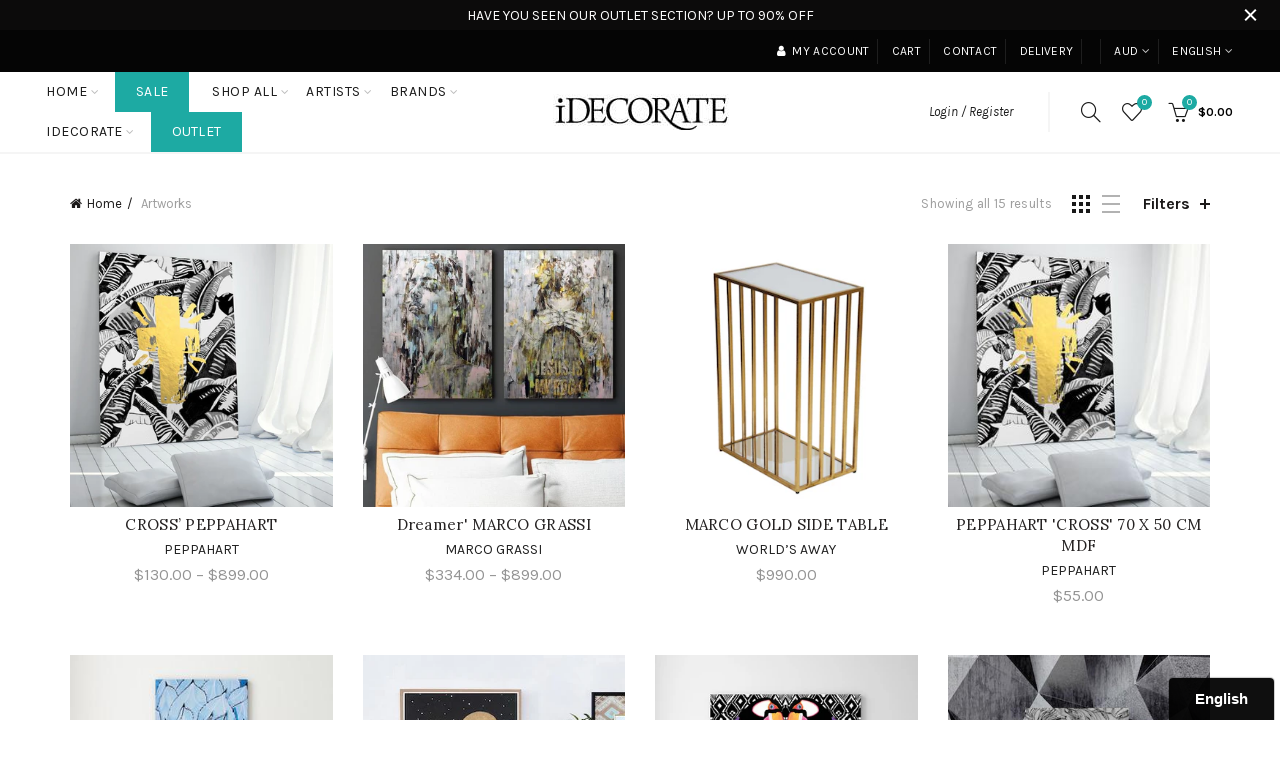

--- FILE ---
content_type: text/html; charset=utf-8
request_url: https://www.idecorateshop.com/collections/artworks-except-mitchs
body_size: 50802
content:
<!doctype html>
<html class="no-js" lang="en">
<head><!-- <bablic_snippet> --><script>var bablic=bablic||{};bablic.waitForChecker=true;</script><script src="//d.bablic.com/snippet/58d3e45aafa6bf2b61f3cd1d.js?version=3.9"></script><!-- </bablic_snippet> -->
  <meta charset="utf-8">
  <meta http-equiv="X-UA-Compatible" content="IE=edge,chrome=1">
  <meta name="viewport" content="width=device-width, initial-scale=1.0, maximum-scale=1.0, user-scalable=no">
  <meta name="theme-color" content="#1daaa3">
  <meta name="keywords" content="iDecorate">
  <meta name="author" content="www.idecorateshop.com">
  <meta name="format-detection" content="telephone=no">
  <link rel="canonical" href="https://www.idecorateshop.com/collections/artworks-except-mitchs"><link rel="shortcut icon" href="//www.idecorateshop.com/cdn/shop/files/favicon_32x.png?v=1738665384" type="image/png">
  
<script type="text/javascript">document.documentElement.className = document.documentElement.className.replace('no-js', 'yes-js js_active js')</script><title>ARTWORKS
&ndash; iDecorate
</title><!-- /snippets/social-meta-tags.liquid -->


<meta property="og:site_name" content="iDecorate">
<meta property="og:url" content="https://www.idecorateshop.com/collections/artworks-except-mitchs">
<meta property="og:title" content="ARTWORKS">
<meta property="og:type" content="product.group">
<meta property="og:description" content="HOME DECOR. ART. FURNITURE. Boutique and crafted away from the mass market. #consciouscuration AFFORDABLE LUXURY FOR EVERYDAY LIVING. Worldwide shipping. ">



  <meta name="twitter:site" content="@shopify">

<meta name="twitter:card" content="summary_large_image">
<meta name="twitter:title" content="ARTWORKS">
<meta name="twitter:description" content="HOME DECOR. ART. FURNITURE. Boutique and crafted away from the mass market. #consciouscuration AFFORDABLE LUXURY FOR EVERYDAY LIVING. Worldwide shipping. ">
<link href="//www.idecorateshop.com/cdn/shop/t/33/assets/tab_shopify.min.css?v=77642056786062711131625458662" rel="stylesheet" type="text/css" media="all" />
  <link rel="preload" href="//www.idecorateshop.com/cdn/shop/t/33/assets/gl_linecons_icons.min.css?v=76569771571515796021625458618" as="style" onload="this.rel='stylesheet'">
  <noscript><link rel="stylesheet" href="//www.idecorateshop.com/cdn/shop/t/33/assets/gl_linecons_icons.min.css?v=76569771571515796021625458618"></noscript><link href="//www.idecorateshop.com/cdn/shop/t/33/assets/gl_vendor.css?v=141342785074025982771625458619" rel="stylesheet" type="text/css" media="all" />
<link href="//www.idecorateshop.com/cdn/shop/t/33/assets/main.min.css?v=5121819756638845851625463158" rel="stylesheet" type="text/css" media="all" />

<script src="https://ajax.googleapis.com/ajax/libs/webfont/1.6.26/webfont.js"></script>
   <script>WebFont.load({
       google: {
         families: ["Karla:100,200,300,400,500,600,700,800,900,100italic,200italic,300italic,400italic,500italic,600italic,700italic,800italic,900italic","Lora:100,200,300,400,500,600,700,800,900,100italic,200italic,300italic,400italic,500italic,600italic,700italic,800italic,900italic","Lato:100,200,300,400,500,600,700,800,900,100italic,200italic,300italic,400italic,500italic,600italic,700italic,800italic,900italic"]
       }
     });
   </script><script>
/*! loadCSS. [c]2017 Filament Group, Inc. MIT License */
!function(e){"use strict";var t=function(t,n,r){function o(e){return i.body?e():void setTimeout(function(){o(e)})}function a(){d.addEventListener&&d.removeEventListener("load",a),d.media=r||"all"}var l,i=e.document,d=i.createElement("link");if(n)l=n;else{var s=(i.body||i.getElementsByTagName("head")[0]).childNodes;l=s[s.length-1]}var u=i.styleSheets;d.rel="stylesheet",d.href=t,d.media="only x",o(function(){l.parentNode.insertBefore(d,n?l:l.nextSibling)});var f=function(e){for(var t=d.href,n=u.length;n--;)if(u[n].href===t)return e();setTimeout(function(){f(e)})};return d.addEventListener&&d.addEventListener("load",a),d.onloadcssdefined=f,f(a),d};"undefined"!=typeof exports?exports.loadCSS=t:e.loadCSS=t}("undefined"!=typeof global?global:this),function(e){if(e.loadCSS){var t=loadCSS.relpreload={};if(t.support=function(){try{return e.document.createElement("link").relList.supports("preload")}catch(t){return!1}},t.poly=function(){for(var t=e.document.getElementsByTagName("link"),n=0;n<t.length;n++){var r=t[n];"preload"===r.rel&&"style"===r.getAttribute("as")&&(e.loadCSS(r.href,r,r.getAttribute("media")),r.rel=null)}},!t.support()){t.poly();var n=e.setInterval(t.poly,300);e.addEventListener&&e.addEventListener("load",function(){t.poly(),e.clearInterval(n)}),e.attachEvent&&e.attachEvent("onload",function(){e.clearInterval(n)})}}}(this);
</script><!-- Logo CSS --><style type="text/css">a.pswp__share--download {display: none;}@media (max-width: 480px){.basel-products-tabs .open-title-menu {white-space: nowrap;max-width: 160px;text-overflow: ellipsis;}} #variantQuantity:empty,#variantQuantity_quick:empty {margin: 0;}.loader {position: fixed;background: rgba(0, 0, 0, .85);left: 0;top: 0;width: 100%;height: 100%;z-index: 1000;}.loader .loader-inner {background: url(//cdn.shopify.com/s/files/1/2251/1247/t/22/assets/loader.svg) no-repeat;background-size: 100%;width: 50px;height: 50px;position: absolute;margin: auto;top: 0;bottom: 0;left: 0;right: 0;}input[type=number]::-webkit-outer-spin-button,input[type=number]::-webkit-inner-spin-button {-webkit-appearance: none;margin: 0;}input[type=number] {-webkit-appearance: textfield !important;-moz-appearance: textfield !important;appearance: textfield !important;}.gl_custom_1472909916515__94 {padding-top: 7vw !important;padding-bottom: 7vw !important;background-position: 0 0 !important;background-repeat: no-repeat !important;}.product_img_trust_seal img {width: 100%;}.section_title_sport + .shopify-section .gl_column-inner { margin-top: -7vw !important;padding-top: 0px !important;}.section_title_sport + .shopify-section .gl_row {z-index: 35;position: relative;}.mfp-zoom-in.mfp-bg {transition: all .3s ease-out;}.mfp-zoom-in.mfp-bg {opacity: 0;}.mfp-zoom-in.mfp-bg.mfp-ready {opacity: .8;}.mfp-zoom-in .mfp-with-anim {opacity: 0;transition: all .2s ease-in-out;transform: scale(.8);}.mfp-zoom-in.mfp-ready .mfp-with-anim {opacity: 1;transform: scale(1);}body.basel-header-overlap.template-collection.has_cat_img .main-header.color-scheme-light,body.basel-header-overlap.template-list-collections.has_cat_img .main-header.color-scheme-light {background-color: transparent;}body.basel-header-overlap.template-collection:not(.has_cat_img) .title-shop,body.basel-header-overlap.template-list-collections:not(.has_cat_img) .title-shop{padding:0 !important;}.single-product-content .entry-summary .button.size_guide {display: inline-block;vertical-align: middle;text-align: center;font-size: 14px;line-height: 1.5;color: #4e4e4e;padding: 0;background-color: transparent;border: none;text-transform: none;}.single-product-content .entry-summary .button.size_guide:before {font-size: 18px;vertical-align: middle;margin-right: 5px;color: #4e4e4e;display: inline-block;font-family: Simple-Line-Icons;-webkit-transition: all .2s;-moz-transition: all .2s;-o-transition: all .2s;transition: all .2s;content: "\e060";}.shopify-show-per-page .label_show {display: inline-block;margin-bottom: 0;margin-right: 10px;}.shopify-show-per-page .orderbyshow {width: auto;min-width: 70px;padding-right: 10px;}.header-base_categories.main-header .main-nav {display: block;}/* .wrapper-boxed.basel-cart-opened .website-wrapper { max-width: 100%;} */body.wrapper-boxed.basel-cart-opened {position: relative;}body.wrapper-boxed.basel-cart-opened .website-wrapper.basel-wrapper-shifted { position: static;}#variantQuantity, #variantQuantity_quick {font-weight: bold;text-transform: uppercase;} #recently_wrap .owl-stage-outer {height: 100% !important; }.product-grid-item .same_height .hover-img,.product-grid-item .same_height .hover-img img,.product-list-item .same_height .hover-img, .product-list-item .same_height .hover-img img {height: 100%;}.gl-gird-collection-section .elements-grid .basel-products-loader,.retina-logo{ display: none;}.retina-logo,.sticky-logo{ display: none !important;}@media only screen and (-webkit-min-device-pixel-ratio: 2), not all, not all, not all, only screen and (min-resolution: 192dpi), only screen and (min-resolution: 2dppx) {.main-header .regular-logo {display: none !important;}.main-header .retina-logo {display: inline-block !important;}}.act-scroll .site-logo img.retina-logo, .header-clone .site-logo img.retina-logo {display: none !important;}.template-product .site-content,.product-list-item .product-element-top.product-list-image {margin-bottom: 0;}.color-scheme-light .basel-search-dropdown .autocomplete-suggestions .suggestion-title a, .search-extended .autocomplete-suggestions .suggestion-title a{color: rgba(0,0,0,.7);}.main-header.color-scheme-light .product-grid-item .product-title>a {color: inherit;}.single-product-content .spr-icon {font-size: 12px;}.single-product-content span.spr-badge-caption {font-size: 14px;}.product-list-item .hover-img img {width: 100%;}tr.description>td>p {max-width: 500px;margin: 0 auto;}.basel-header-overlap .topbar-wrapp {z-index: 22222;}.basel-header-overlap .cart-widget-side, .basel-header-overlap .mobile-nav,.basel-header-overlap .login-form-side {z-index: 50000;}.italic {font-style: italic;}.single-product-content .basel-countdown-timer {margin-bottom: 15px;}.selector-wrapper,#variantQuantity,#variantQuantity_quick {display: none;}#variantQuantity.is-visible,#variantQuantity_quick.is-visible {display: block;}.nathan-header-overlap header.color-scheme-light {background-color: #000;}div#variantQuantity, div#variantQuantity_quick {margin-bottom: 20px;}li.mini_cart_item.mini_variant_gl span.quantity {margin-left: 72px;}.single-product-content .slick-vertical>button.slick-disabled {color: rgba(0,0,0,0.3);cursor: default;}.single-product-content .slick-vertical>button.slick-disabled:hover { color: #fff; }.swatches-on-grid .swatch-on-grid.swatch-size-medium {width: 25px;height: 25px;}.gl_star-rating {display: inline-block;font-size: 12px;position: relative;height: 18px;line-height: 18px;letter-spacing: 2px;margin-bottom: 4px;}.gl_star-rating span.spr-badge-caption {display: none;}.btn.btn-size-extra-small,.button.btn-size-extra-small,button.btn-size-extra-small,.added_to_cart.btn-size-extra-small,input[type="submit"].btn-size-extra-small { font-size: 10px;line-height: 14px;padding-top: 7px;padding-bottom: 7px;padding-left: 14px;padding-right: 14px;}.promo-banner.term-description {position: relative;margin-bottom: 30px;overflow: hidden;font-size: 16px;color: #000;line-height: 1.3;}.single-product .site-content {margin-bottom: 0;}.single-product-content .out-of-stock.variant_stock {border: 2px solid #CC1414;color: #B50808;margin: 0;padding: 9px 10px;}input.input__error {color: #AF7D27;border-color: #E0B252;background-color: transparent;}.testimonial-content >p {margin-bottom:0;}.color-scheme-light .testimonials.testimon-style-boxed .testimonial-content >p,.color-scheme-light .testimonials.testimon-style-boxed .testimonial-content a,.color-scheme-light .testimonials.testimon-style-boxed .testimonial-content footer>span {color: inherit;}h1.basel-logo-wrap {margin-bottom: 0;}table.gl_infor_account tr td {text-align: left;}.gl_custom_lingerie {margin-top: 20px !important;margin-right: 20px !important;margin-bottom: 20px !important;margin-left: 20px !important;padding-top: 40px !important;padding-right: 40px !important;padding-bottom: 20px !important;padding-left: 40px !important;background-color: #ffffff !important;}.gl_custom_1502352203858_94 {padding-top: 6vh !important;padding-right: 10% !important;padding-bottom: 3vh !important;padding-left: 10% !important;}.gl_custom_article {margin-top: 20px !important;margin-bottom: 20px !important;border-top-width: 1px !important;border-bottom-width: 1px !important;padding-top: 30px !important;padding-bottom: 30px !important;border-top-color: #f4f4f4 !important;border-top-style: solid !important;border-bottom-color: #f4f4f4 !important;border-bottom-style: solid !important;}input.shopify-challenge__button.btn {margin-bottom: 40px;}.gl_custom_article_full {margin-top: -40px !important;margin-bottom: 0px !important;padding-top: 0px !important;padding-bottom: 0px !important;background-color: #f7f7f7 !important;}.gl_custom_social_full {margin-bottom: 70px !important;border-top-width: 1px !important;border-bottom-width: 1px !important;padding-top: 40px !important;padding-bottom: 40px !important;border-top-color: #e5e5e5 !important;border-top-style: solid !important;border-bottom-color: #e5e5e5 !important;border-bottom-style: solid !important;}.gl_row_0 {margin-right: 0px !important;margin-left: 0px !important;}.gl_p_10 { padding: 10px !important;}.gl_pt_15 {padding-top: 15px !important;}.shopify-section.gl_tabs { position: relative; overflow: hidden} .fake_counter_real_time,.product_delivery {display: block;font-size: 14px;color: #2c2c2c;font-weight: bold;-webkit-border-radius: 5px;-moz-border-radius: 5px;border-radius: 5px;position: relative;overflow: hidden;margin: 0 2px;}.fake_counter_real_time #number_counter,#jas_product_delivery,#jas_product_delivery_quick,#product_delivery_quick {background-color: #0f8db3;padding: 5px 10px;border-radius: 2px;line-height: 1.1em;color: #ffffff;display: inline-block;-webkit-box-shadow: inset 0 -2px 0 rgba(0,0,0,.15);box-shadow: inset 0 -2px 0 rgba(0,0,0,.15);}.fake_counter_real_time #number_counter i {margin-left: 3px;}.fake_counter_real_time #number_counter:active {-webkit-box-shadow: none;box-shadow: none;top: 1px;}.basel-button-wrapper.btn-inline {display: inline-block;margin-bottom: 10px;margin-right: 10px;}.gl_pt_25 {padding-top: 25px !important;}.gl_pt_20 {padding-top: 20px !important;}.gl_pb_20 {padding-bottom: 20px !important;}.gl_color_dark p strong {color: black;}.gl_mb_0 {margin-bottom: 0px !important;}.gl_pt_0 {padding-top: 0px !important;}.gl_mb_4 {margin-bottom: 4vh !important;}.gl_mb_5 {margin-bottom: 5px !important;}.gl_mb_10 {margin-bottom: 10px !important;}.gl_mb_15 {margin-bottom: 15px !important;}.gl_mb_20 {margin-bottom: 20px !important;}.gl_mb_25 {margin-bottom: 25px !important;}.gl_mb_30 {margin-bottom: 30px !important;}.gl_mb_35 {margin-bottom: 35px !important;}.gl_mb_40 {margin-bottom: 40px !important;}.gl_mt_10 {margin-top: 10px !important;}.gl_mt_20 {margin-top: 20px !important;}.gl_mt_50 {margin-top: 50px !important;}.gl_mb_50 {margin-bottom: 50px !important;}.gl_mt_25 {margin-top: 25px !important;}.gl_mt_35 {margin-top: 35px !important;}.gl_m_m15 {margin-top: -15px !important;}.gl_mt_m30 {margin-top: -30px !important;}.gl_mt_m75 {margin-top: -75px !important;}.gl_mb_m35 {margin-bottom: -35px !important;}.gl_mtm_40 {margin-top: -40px !important;}.gl_mtm_89 {margin-top: -77px !important;}.gl_mt_40 {margin-top: 40px !important;}.gl_pt_30 {padding-top: 30px !important;}.gl_pb_30 { padding-bottom: 30px !important;}.gl_pr_30 {padding-right: 30px !important;}.gl_pl_30 { padding-left: 30px !important;}.gl_pr_40 {padding-right: 40px !important;}.gl_pl_40 { padding-left: 40px !important;}.gl_pt_35 { padding-top: 35px !important;}.gl_pd_lr_10 {padding-right: 10px !important;padding-left: 10px !important;}.gl_mb_4h {margin-bottom: 4vh !important;}.gl_mb_8h {margin-bottom: 8vh !important;}.gl_pt_8h {padding-top: 8vh !important;} .gl_pb_8h {padding-bottom: 8vh !important;}.gl_price_sushi .spb_single_image img{width: auto;}.gl_custom_1488533043379_94 {padding-top: 4vh !important;padding-bottom: 4vh !important;}.gl_custom_1507644691234_94 {margin-top: -7vh !important;margin-right: -50px !important;margin-bottom: -25vh !important;margin-left: -50px !important;padding-top: 0px !important;}.gl_custom_infor_one {margin-right: 4% !important;margin-bottom: 0px !important;margin-left: 4% !important;border-top-width: 5px !important;border-right-width: 5px !important;border-bottom-width: 5px !important;border-left-width: 5px !important;padding-right: 3% !important;padding-bottom: 0px !important;padding-left: 3% !important;background-color: #ffffff !important;border-left-color: rgba(107,107,107,0.11) !important;border-left-style: solid !important;border-right-color: rgba(107,107,107,0.11) !important;border-right-style: solid !important;border-top-color: rgba(107,107,107,0.11) !important;border-top-style: solid !important;border-bottom-color: rgba(107,107,107,0.11) !important;border-bottom-style: solid !important;}.gl_custom_infor_text_one {margin-top: 40px !important;margin-bottom: 40px !important;border-left-width: 1px !important;padding-top: 0px !important;border-left-color: #f4f4f4 !important;border-left-style: solid !important;}.gl_custom_tab_title {margin-bottom: 30px !important;padding-top: 14px !important;padding-right: 20px !important;padding-bottom: 14px !important;padding-left: 20px !important;background-color: #0f8db3 ;}.gl_custom_lingerie {margin-top: 20px !important;margin-right: 20px !important;margin-bottom: 20px !important;margin-left: 20px !important;padding-top: 40px !important;padding-bottom: 40px !important;background-color: #ffffff !important;}.about-shop-element {box-shadow: 1px 1px 9px rgba(0, 0, 0, 0.17);}body .basel-parallax {background-attachment: fixed;background-size: cover!important;}.gl_custom_hour {padding-top: 40px !important;padding-right: 20px !important;padding-bottom: 40px !important;padding-left: 20px !important;background-color: #ffffff !important;}.gl_custom_jewellery {margin-top: 20px !important;margin-bottom: 20px !important;margin-left: -80px !important;padding-top: 40px !important;padding-right: 40px !important;padding-bottom: 40px !important;padding-left: 40px !important;background-color: #ffffff !important;}.gl_custom_testimonials{border-right-width: 1px !important;padding-top: 20px !important;padding-bottom: 20px !important;border-right-color: rgba(255,255,255,0.13) !important;border-right-style: solid !important;}.gl_custom_jewellery_mobile {margin-top: -50px !important;margin-right: 20px !important;margin-bottom: 20px !important;margin-left: 20px !important;padding-top: 20px !important;padding-right: 20px !important;padding-bottom: 20px !important;padding-left: 20px !important;background-color: #ffffff !important;}.bg_color_white.image-swatch {border: 0;}.gl_custom_map {margin-right: 10% !important;margin-left: 10% !important;padding-top: 6% !important;}.gl_custom_content{border-top-width: 7px !important;border-right-width: 7px !important;border-bottom-width: 7px !important;border-left-width: 7px !important;padding-top: 45px !important;padding-right: 45px !important;padding-bottom: 45px !important;padding-left: 45px !important;background-position: center !important;background-repeat: no-repeat !important;background-size: contain !important;border-left-color: rgba(10,10,10,0.12) !important;border-left-style: solid !important;border-right-color: rgba(10,10,10,0.12) !important;border-right-style: solid !important;border-top-color: rgba(10,10,10,0.12) !important;border-top-style: solid !important;border-bottom-color: rgba(10,10,10,0.12) !important;border-bottom-style: solid !important;}.gl_custom_space_minimalist {padding-right: 4vw !important;padding-left: 4vw !important;}.gl_p_same_strong p, .gl_p_same_strong p{margin-bottom: 0}.pr {position: relative}.site-logo {width: 20%;}.site-logo img {max-width: 196px;max-height: 40px;}.widgetarea-head, .main-nav {width: 40.0%;}.right-column {width: 40.0%;white-space: nowrap;}.basel-shopify-layered-nav .basel-scroll {max-height: 234px;}.sticky-header .right-column {width: 30px;}/* Header height configs *//* Limit logo image height for according to header height */.site-logo img {max-height: 95px;}/* And for sticky header logo also */.act-scroll .site-logo img,.header-clone .site-logo img {max-height: 40px;max-height: 75px;max-width: 196px;}.act-scroll .site-logo img,.header-clone .site-logo img {display: none;}.act-scroll .site-logo img.sticky-logo,.header-clone .site-logo img.sticky-logo {display: inline-block !important;}/* Set sticky headers height for cloned headers based on menu links line height */.header-clone .main-nav .menu > li > a {height: 40px;line-height: 40px;} /* Height for switch logos */.sticky-header-real:not(.global-header-menu-top) .switch-logo-enable .basel-logo {height: 95px;}.sticky-header-real:not(.global-header-menu-top) .act-scroll .switch-logo-enable .basel-logo {height: 75px;}.sticky-header-real:not(.global-header-menu-top) .act-scroll .switch-logo-enable {transform: translateY(-60px);-webkit-transform: translateY(-60px);}/* Header height for these layouts based on it's menu links line height */.main-nav .menu > li > a {height: 40px;line-height: 40px;}/* The same for sticky header */.act-scroll .main-nav .menu > li > a {height: 40px;line-height: 40px;}/* Set line height for header links for shop header layout. Based in the header height option */.header-shop .right-column .header-links {height: 40px;line-height: 40px;}/* The same for sticky header */.header-shop.act-scroll .right-column .header-links {height: 40px;line-height: 40px;}/* Page headings settings for heading overlap. Calculate on the header height base */.basel-header-overlap .title-size-default,.basel-header-overlap .title-size-small,.basel-header-overlap .title-shop.without-title.title-size-default,.basel-header-overlap .title-shop.without-title.title-size-small {padding-top: 135px;}.basel-header-overlap .title-shop.without-title.title-size-large,.basel-header-overlap .title-size-large {padding-top: 215px;}@media (max-width: 991px) {/* Set header height for mobile devices */.main-header .wrapp-header {min-height: 60px;} /* Limit logo image height for mobile according to mobile header height */.site-logo img {max-height: 60px;} /* Limit logo on sticky header. Both header real and header cloned */.act-scroll .site-logo img,.header-clone .site-logo img {max-height: 60px;}/* Height for switch logos */.main-header .switch-logo-enable .basel-logo {height: 60px;}.sticky-header-real:not(.global-header-menu-top) .act-scroll .switch-logo-enable .basel-logo {height: 60px;}.sticky-header-real:not(.global-header-menu-top) .act-scroll .switch-logo-enable {transform: translateY(-60px);-webkit-transform: translateY(-60px);}/* Page headings settings for heading overlap. Calculate on the MOBILE header height base */.basel-header-overlap .title-size-default,.basel-header-overlap .title-size-small,.basel-header-overlap .title-shop.without-title.title-size-default,.basel-header-overlap .title-shop.without-title.title-size-small {padding-top: 80px;}.basel-header-overlap .title-shop.without-title.title-size-large,.basel-header-overlap .title-size-large {padding-top: 120px;} }.product-category-thumbnail img,.category-grid-item .category-link {width: 100%;}/* .product-grid-item .product-element-top>a img,.basel-hover-alt .hover-img img, .owl-carousel div.owl-item .hover-img img {width:100%;} */.basel-purchase {position:fixed;display:block;bottom:0;left:4%;z-index:10;-webkit-backface-visibility: hidden; /* Chrome, Safari, Opera */backface-visibility: hidden;}.basel-purchase:hover {opacity:0.9;}.basel-product-categories>li.cat-item-109 {display: none;}.col-five > .gl_col-sm-2 {width:20%;}.product-type-grouped.single-product-content .cart {width: 100%;}.product-type-grouped.single-product-content .cart table {border-top: 2px solid black;margin-bottom: 30px;}iframe[name='google_conversion_frame'] { height: 0 !important;width: 0 !important; line-height: 0 !important; font-size: 0 !important;margin-top: -13px;float: left;}.single-product-content .single_variation .shopify-variation-price {margin-right:0;}.single-product-content .single_variation .shopify-variation-price .price {margin-right:15px;}.product-type-grouped .group_table .stock {margin-bottom: 0;margin-right: 0;margin-left: 15px; }.commentlist .comment-text .description {line-height:1.6;}.main-header form.has-categories-dropdown .search-by-category ul .children {display:none;}.cat-design-alt .product-category-thumbnail {margin:-2px; }.cat-design-alt .category-link {display:block;}.dropdown-scroll > .sub-menu-dropdown {height: 540px;overflow: hidden;}.main-nav .menu>li.menu-item-design-sized .sub-menu-dropdown {padding-bottom:10px;}.header-spacing + .header-menu-top {margin-top:-40px;}.shopify-ordering.with-list .selected-order {font-weight:bold;}.basel-navigation .menu>li.menu-item-design-full-width .sub-menu>li>a,.basel-navigation .menu>li.menu-item-design-sized .sub-menu>li>a {font-weight: 600!important;}.header-categories .main-nav .menu li.menu-item-design-full-width>.sub-menu-dropdown {margin-top: -78px;}.basel-hover-quick .product-title a {display:block; }.hide-pag .owl-pagination,.hide-pag .owl-buttons {display:none;}.popup-quick-view .entry-summary .entry-title {font-size: 32px; }.product-quick-view .entry-title a {font-family:inherit;font-weight: inherit;font-style: inherit;}.basel-price-table .basel-plan-footer>a.added {display:none;}.color-scheme-light .testimonial .testimonial-content footer>span {color: rgba(255, 255, 255, 0.8);}.color-scheme-light .owl-theme:hover .owl-controls.clickable .owl-buttons div.disabled {color:rgba(255, 255, 255, 0.6);}.color-scheme-light .owl-theme .owl-controls .owl-buttons div {color:rgba(255, 255, 255, 0.8);}.color-scheme-light .owl-theme .owl-controls.clickable .owl-buttons div:hover {color:rgba(255, 255, 255, 1);}.color-scheme-light .owl-theme .owl-controls .owl-page span {background-color: rgba(255, 255, 255, 0.6);}.color-scheme-light .owl-theme .owl-controls .owl-page.active span, .color-scheme-light .owl-theme .owl-controls.clickable .owl-page:hover span {background-color: white;}.single-product-content .entry-summary .button.compare.loading:after {opacity: 1;visibility: visible;}.spb_video_wrapper .basel-video-poster, .spb_video_wrapper .basel-video-poster-wrapper, .spb_video_wrapper .basel-video-poster-wrapper:after {position: absolute;top: 0;left: 0;right: 0;bottom: 0;}.spb_video_wrapper .basel-video-poster-wrapper {position: absolute!important;z-index: 2;cursor: pointer;overflow: hidden;backface-visibility: hidden;-webkit-backface-visibility: hidden;perspective: 800px;-webkit-perspective: 800px;-webkit-transition: opacity .5s cubic-bezier(0,0,.44,1.18),visibility .5s cubic-bezier(0,0,.44,1.18);transition: opacity .5s cubic-bezier(0,0,.44,1.18),visibility .5s cubic-bezier(0,0,.44,1.18);}.spb_video_wrapper .basel-video-poster {background-size: cover;background-position: center center;background-repeat: no-repeat;margin: -1px;transform: scale(1.09);-webkit-transform: scale(1.09);-webkit-transition: transform .5s cubic-bezier(0,0,.44,1.18);transition: transform .5s cubic-bezier(0,0,.44,1.18);}.spb_video_wrapper .button-play {position: absolute;top: 50%;left: 50%;height: 70px;line-height: 67px;width: 70px;margin-top: -35px;margin-left: -35px;padding-left: 7px;text-align: center;color: #fff;border: 2px solid #1aada3;border-radius: 50%;z-index: 3;background-color: #1aada3;-webkit-transition: opacity .5s cubic-bezier(0,0,.44,1.18);transition: opacity .5s cubic-bezier(0,0,.44,1.18);}.spb_video_wrapper .button-play:after {content: "\f04b";display: inline-block;font-size: 26px;font-family: FontAwesome;}.spb_video_wrapper .basel-video-poster-wrapper.hidden-poster {opacity: 0;visibility: hidden;}.gl_custom_sushi_1494249094915 {margin-top: 100px !important;margin-right: 20px !important;margin-bottom: 4vh !important;margin-left: 20px !important;padding-top: 0px !important;padding-right: 40px !important;padding-bottom: 40px !important;padding-left: 40px !important;background-color: rgba(10,10,10,0.45) !important;}.single-product-content .entry-summary .button.compare:after {content: " ";width: 15px;height: 15px;display: inline-block;vertical-align: middle;border: 1px solid black;border-radius: 50%;border-left-color: transparent !important;border-right-color: transparent !important;animation: load-spin 450ms infinite linear;-o-animation: load-spin 450ms infinite linear;-ms-animation: load-spin 450ms infinite linear;-webkit-animation: load-spin 450ms infinite linear;-moz-animation: load-spin 450ms infinite linear;margin-left: 10px;opacity: 0;visibility: hidden;}.basel-buttons .product-compare-button>a,.single-product-content .entry-summary .button.compare,.basel-hover-base .basel-add-btn>a,.basel-hover-base .product-compare-button a {text-transform:none;}.sticky-header .basel-search-full-screen .basel-search-wrapper {height:100vh;transition: opacity .25s ease-in-out, height .25s ease-in-out, visibility .25s,transform .25s ease-in-out;-webkit-transition: opacity .25s ease-in-out, height .25s ease-in-out, visibility .25s,transform .25s ease-in-out;}.sticky-header .basel-search-full-screen .basel-search-inner .basel-close-search {bottom:90px;}.rtl .has-border,.rtl .has-border > .gl_column-inner {border:none!important;}.related-and-upsells .product-grid-item .hover-img img {width:100%;}.cat-design-alt .product-category-thumbnail img {width:100%!important;}.hidden-nav-button {display:none!important;}.dropdown-scroll .spb_single_image {border: 2px solid #f7f7f7;}.page-id-25728 .dropdown-scroll .spb_single_image,.page-id-23954 .dropdown-scroll .spb_single_image {border: 2px solid rgba(255,255,255,0.1);}.owl-carousel .owl-stage-outer {clear: both;}.widget_product_categories .cat-item-109 .cat-item:nth-child(even) {display: none;}.rtl {direction: rtl;}@media (max-width: 1024px) and (min-width: 991px) {.header-categories .categories-menu-dropdown .sub-menu-dropdown {width: 680px;}}@media (max-width: 991px) {.sticky-footer-on .footer-container {visibility: visible;}}.menu-item-19907 > .sub-menu-dropdown {background-size: contain}.product-design-sticky .shopify-product-gallery .shopify-product-gallery__wrapper a > img {width: 100%;}.product-design-sticky .shopify-product-gallery .shopify-product-gallery__wrapper .shopify-product-gallery__image:not(:first-child) a {display: block;transform:translateY(100px);-webkit-transform:translateY(100px);-moz-transform:translateY(100px);-o-transform:translateY(100px);transition: all 0.45s ease-in-out;-webkit-transition: all 0.45s ease-in-out;-moz-transition: all 0.45s ease-in-out;-o-transition: all 0.45s ease-in-out;opacity: 0;}.product-design-sticky .shopify-product-gallery .shopify-product-gallery__wrapper .shopify-product-gallery__image:not(:first-child) a.animate-images {transform:translateY(0px);-webkit-transform:translateY(0px);-moz-transform:translateY(0px);-o-transform:translateY(0px);opacity: 1;}.shopify-checkout-review-order-table td {width: 50%}@media (min-width: 992px) {.buy-basel {position: fixed;bottom: 40px;right: 40px;z-index: 1000;margin-bottom: 110px;background-color: #729c29;border-radius: 50%;-webkit-border-radius: 50%;-moz-border-radius: 50%;box-shadow: -6.772px 8.668px 16px 0px rgba(28, 30, 35, 0.15);-webkit-box-shadow: -6.772px 8.668px 16px 0px rgba(28, 30, 35, 0.15);-moz-box-shadow: -6.772px 8.668px 16px 0px rgba(28, 30, 35, 0.15);transition: all 1s ease;-webkit-transition: all 1s ease;-moz-transition: all 1s ease;-o-transition: all 1s ease;animation-name: animFadeUp;animation-fill-mode: both;animation-duration: 0.4s;animation-timing-function: ease;animation-delay: 1.5s;-webkit-animation-name: animFadeUp;-webkit-animation-fill-mode: both;-webkit-animation-duration: 0.4s;-webkit-animation-timing-function: ease;-webkit-animation-delay: 1.5s;-moz-animation-name: animFadeUp;-moz-animation-fill-mode: both;-moz-animation-duration: 0.4s;-moz-animation-timing-function: ease;-moz-animation-delay: 1.5s;-o-animation-name: animFadeUp;-o-animation-fill-mode: both;-o-animation-duration: 0.4s;-o-animation-timing-function: ease;-o-animation-delay: 1.5s;}.buy-basel img.envato-logo {position: absolute;right: -8px;bottom: -3px;background: #7cb442;border-radius: 50%;padding: 6px;}.rtl .buy-basel {left: auto;right: 40px;} }@media (min-width: 768px) and (max-width: 991px) {.buy-basel {display:none;}.swatch-on-grid .basel-tooltip-label {display:none;}.dropdown-scroll > .sub-menu-dropdown {display:none;}.basel-back-btn>span:before, .basel-products-nav .product-btn>a span:before {top: 0px;}.shop-loop-head {width:100%;}body .basel-parallax {background-attachment: scroll!important;} }@media (min-width: 481px) and (max-width: 767px) { .buy-basel {display:none;}.swatch-on-grid .basel-tooltip-label {display:none;}.dropdown-scroll > .sub-menu-dropdown {display:none;}.basel-back-btn>span:before, .basel-products-nav .product-btn>a span:before {top: 0px;}/* .product-grid-item .product-element-top>a img,.basel-hover-alt .hover-img img {width:100%;} */body .basel-parallax {background-attachment: scroll!important;} }@media (max-width: 480px) { .buy-basel {display:none;}.swatch-on-grid .basel-tooltip-label {display:none;}body .basel-parallax {background-attachment: scroll!important;}.dropdown-scroll > .sub-menu-dropdown {display:none;}.basel-back-btn>span:before, .basel-products-nav .product-btn>a span:before {top: 0px;}}/* color settings */body {background-color: rgba(0,0,0,0);}.gl_page_title.page-title-default {background-color: #212121;}body.template-collection .page-title-default {background-color: #212121;background-repeat: no-repeat;background-size: cover;background-attachment: default;background-position: center center;}.topbar-wrapp {background-color: #050505;}.main-header, .sticky-header.header-clone, .header-spacing {background-color: #ffffff;}.footer-container {background-color: #000000;}.template-product .site-content {background-color: rgba(0,0,0,0);}.main-header {border-bottom: 2px solid #f5f5f5;}body,p,.widget_nav_mega_menu .menu > li > a,.mega-navigation .menu > li > a,.basel-navigation .menu > li.menu-item-design-full-width .sub-sub-menu li a,.basel-navigation .menu > li.menu-item-design-sized .sub-sub-menu li a,.basel-navigation .menu > li.menu-item-design-default .sub-menu li a,.font-default {font-family: Karla, Arial, Helvetica, sans-serif;color: #4c4c4c;font-size: 14px;}h1 a, h2 a, h3 a, h4 a, h5 a, h6 a, h1, h2, h3, h4, h5, h6, .title, table th, .masonry-filter li a, .shopify .cart-empty, .basel-navigation .menu > li.menu-item-design-full-width .sub-menu > li > a, .basel-navigation .menu > li.menu-item-design-sized .sub-menu > li > a {font-family: Karla, 'MS Sans Serif', Geneva, sans-serif;color: #1b1919;}.product-title a,.post-slide .entry-title a,.category-grid-item .hover-mask h3,.basel-search-full-screen .basel-search-inner input[type="text"],.blog-post-loop .entry-title,.single-product-content .entry-title,.font-title {font-family: Lora, 'MS Sans Serif', Geneva, sans-serif;color: #252222;}.title-alt, .subtitle, .font-alt {font-family: Lato, 'Comic Sans MS', cursive;font-weight: 400;font-style: italic;}.type-post .entry-meta {font-family: Lato, 'Comic Sans MS', cursive;font-weight: 400;font-style: italic;}.widgettitle,.widget-title {font-family: Karla;font-weight: 700;font-style: normal;color: #0a0a0a;}.main-nav .menu > li > a {font-size: 14px;}.nathan_style_2.single-product-content .cart .button {font-size: 13px;line-height: 18px;padding: 11px 20px;background-color: #f3f3f3;color: #3E3E3E;display: inline-block;position: relative;font-weight: 600;text-align: center;text-transform: uppercase;letter-spacing: .3px;border-radius: 0;border-width: 0;border-style: solid;border-color: transparent;outline: 0;-webkit-box-shadow: none;box-shadow: none;text-shadow: none;text-decoration: none;vertical-align: middle;cursor: pointer;border: none;-webkit-box-shadow: inset 0 -2px 0 rgba(0,0,0,.15);box-shadow: inset 0 -2px 0 rgba(0,0,0,.15);-webkit-transition: color .25s ease,background-color .25s ease,border-color .25s ease,box-shadow 0s ease,opacity .25s ease;-webkit-transition: color .25s ease,background-color .25s ease,border-color .25s ease,opacity .25s ease,-webkit-box-shadow 0s ease;transition: color .25s ease,background-color .25s ease,border-color .25s ease,opacity .25s ease,-webkit-box-shadow 0s ease;transition: color .25s ease,background-color .25s ease,border-color .25s ease,box-shadow 0s ease,opacity .25s ease;transition: color .25s ease,background-color .25s ease,border-color .25s ease,box-shadow 0s ease,opacity .25s ease,-webkit-box-shadow 0s ease;color: #fff;}.nathan_style_2.single-product-content .cart .button:focus, .nathan_style_2.single-product-content .cart .button:hover {opacity: .8;}.nathan_style_2.single-product-content .cart .button:focus, .nathan_style_2.single-product-content .cart .button:hover {opacity: 1;-webkit-box-shadow: inset 0 -2px 0 rgba(0,0,0,.15);box-shadow: inset 0 -2px 0 rgba(0,0,0,.15);}.nathan_style_2.single-product-content .cart .button.loading {color: transparent!important;}.nathan_style_2.single-product-content .cart .button.loading:after {border-color: #fff;content: "";width: 18px;height: 18px;display: inline-block;vertical-align: middle;border: 1px solid #fff;border-left-color: #fff;border-radius: 50%;position: absolute;top: 50%;left: 50%;opacity: 0;margin-left: -9px;margin-top: -9px;transition: opacity 0s ease;-webkit-transition: opacity 0s ease;opacity: 1;animation: load-spin 450ms infinite linear;-webkit-animation: load-spin 450ms infinite linear;transition: opacity .25s ease;-webkit-transition: opacity .25s ease;}.nathan_style_2.single-product-content .cart .button:active {-webkit-box-shadow: none;box-shadow: none;top: 1px;}.color-primary,.mobile-nav ul li.current_page_item > a,.main-nav .menu > li.current-menu-item > a,.main-nav .menu > li.onepage-link.current-menu-item > a,.main-nav .menu > li > a:hover,.main-nav .menu > li > a:focus,.basel-navigation .menu>li.menu-item-design-default ul li:hover>a,.basel-navigation .menu > li.menu-item-design-full-width .sub-menu li a:hover,.basel-navigation .menu > li.menu-item-design-sized .sub-menu li a:hover,.basel-product-categories.responsive-cateogires li.current-cat > a,.basel-product-categories.responsive-cateogires li.current-cat-parent > a,.basel-product-categories.responsive-cateogires li.current-cat-ancestor > a,a[href^=tel],.topbar-menu ul > li > .sub-menu-dropdown li > a:hover,.btn.btn-color-primary.btn-style-bordered,.button.btn-color-primary.btn-style-bordered,button.btn-color-primary.btn-style-bordered,.added_to_cart.btn-color-primary.btn-style-bordered,input[type=submit].btn-color-primary.btn-style-bordered,.basel-dark .single-product-content .entry-summary .yith-wcwl-add-to-wishlist .yith-wcwl-wishlistaddedbrowse a:before,.basel-dark .single-product-content .entry-summary .yith-wcwl-add-to-wishlist .yith-wcwl-wishlistexistsbrowse a:before,.basel-dark .read-more-section .btn-read-more,.basel-dark .products-footer .basel-blog-load-more,.basel-dark .products-footer .basel-products-load-more,.basel-dark .products-footer .basel-portfolio-load-more,.basel-dark .blog-footer .basel-blog-load-more,.basel-dark .blog-footer .basel-products-load-more,.basel-dark .blog-footer .basel-portfolio-load-more,.basel-dark .portfolio-footer .basel-blog-load-more,.basel-dark .portfolio-footer .basel-products-load-more,.basel-dark .portfolio-footer .basel-portfolio-load-more,.basel-dark .color-primary,.basel-hover-link .swap-elements .btn-add a,.basel-hover-link .swap-elements .btn-add a:hover,.basel-hover-link .swap-elements .btn-add a:focus,.menu-item-language .submenu-languages li:hover a,.blog-post-loop .entry-title a:hover,.blog-post-loop.sticky .entry-title:before,.post-slide .entry-title a:hover,.comments-area .reply a,.single-post-navigation a:hover,blockquote footer:before,blockquote cite,.format-quote .entry-content blockquote cite,.format-quote .entry-content blockquote cite a,.type-post .entry-meta .meta-author a,.type-post .entry-meta .meta-author .name_author,.search-no-results.shopify .site-content:before,.search-no-results .not-found .entry-header:before,.login .lost_password > a:hover,.error404 .page-title,.menu-label-new:after,.widget_shopping_cart .product_list_widget li .quantity .amount,.product_list_widget li ins .amount,.price ins > .amount,.price ins,.single-product-content .price,.single-product-content .price .amount,.basel-products-nav .product-short .price,.basel-products-nav .product-short .price .amount,.star-rating span:before,.single-product-content .comment-form .stars span a:hover,.single-product-content .comment-form .stars span a.active,.tabs-layout-accordion .basel-tab-wrapper .basel-accordion-title:hover,.tabs-layout-accordion .basel-tab-wrapper .basel-accordion-title.active,.single-product-content .shopify-product-details__short-description ul > li:before,.single-product-content #tab-description ul > li:before,.blog-post-loop .entry-content ul > li:before,.comments-area .comment-list li ul > li:before,.sidebar-widget li a:hover,.filter-widget li a:hover,.sidebar-widget li > ul li a:hover,.filter-widget li > ul li a:hover,.basel-price-filter ul li a:hover .amount,.basel-hover-effect-4 .swap-elements > a,.basel-hover-effect-4 .swap-elements > a:hover,.wishlist_table tr td.product-price ins .amount,.basel-buttons .yith-wcwl-add-to-wishlist .yith-wcwl-wishlistaddedbrowse > a,.basel-buttons .yith-wcwl-add-to-wishlist .yith-wcwl-wishlistexistsbrowse > a,.basel-buttons .product-compare-button > a.compare.added,.compare.added, .basel-buttons .yith-wcwl-add-to-wishlist .yith-wcwl-wishlistaddedbrowse > a:hover,.basel-buttons .yith-wcwl-add-to-wishlist .yith-wcwl-wishlistexistsbrowse > a:hover,.single-product-content .entry-summary .yith-wcwl-add-to-wishlist a:hover,.single-product-content .entry-summary .yith-wcwl-add-to-wishlist a:hover:before,.single-product-content .entry-summary .yith-wcwl-add-to-wishlist .yith-wcwl-wishlistaddedbrowse a:before,.single-product-content .entry-summary .yith-wcwl-add-to-wishlist .yith-wcwl-wishlistexistsbrowse a:before,.single-product-content .entry-summary .yith-wcwl-add-to-wishlist .yith-wcwl-add-button.feid-in > a:before,.vendors-list ul li a:hover,.single-product-content .entry-summary .button.compare:hover,.single-product-content .entry-summary .button.compare:hover:before,.single-product-content .entry-summary .button.compare.added:before,.blog-post-loop .entry-content ul li:before,.basel-menu-price .menu-price-price,.basel-menu-price.cursor-pointer:hover .menu-price-title,.comments-area #cancel-comment-reply-link:hover,.comments-area .comment-body .comment-edit-link:hover,.popup-quick-view .entry-summary .entry-title a:hover,.spb_text_column ul:not(.social-icons) > li:before,.widget_product_categories .basel-cats-toggle:hover,.widget_product_categories .toggle-active,.basel-products-suggest .table_suggest a:hover,.widget_product_categories .current-cat-parent > a,#shopify-section-gl_section_sidebar_blog .widget_categories .current-cat > a,.shopify-checkout-review-order-table tfoot .order-total td .amount,.widget_shopping_cart .product_list_widget li .remove:hover,.basel-active-filters .widget_layered_nav_filters ul li a .amount,.title-wrapper.basel-title-color-primary .title-subtitle,.widget_categories li.cat-item.current-cat,.topbar-menu ul>li.currency li.active a, .topbar-menu ul>li.language li.active a,.topbar-menu .currencies li.active a, .topbar-menu .jas_lang li.active a,.widget_shopping_cart .widget_shopping_cart_content > .total .amount,.subtitle-color-primary.subtitle-style-default,.color-scheme-light .gl_tta-tabs.gl_tta-tabs-position-top.gl_tta-style-classic .gl_tta-tab.gl_active > a,.gl-tab-js .gl_tta.gl_general.gl_tta-style-classic .gl_tta-tab.gl_active > a {color: #1daaa3;}.right-column .wishlist-info-widget > a > span,.basel-cart-design-2 > a .basel-cart-number,.basel-cart-design-3 > a .basel-cart-number,.btn.btn-color-primary,.button.btn-color-primary,button.btn-color-primary,.added_to_cart.btn-color-primary,input[type=submit].btn-color-primary,.btn.btn-color-primary:hover,.btn.btn-color-primary:focus,.button.btn-color-primary:hover,.button.btn-color-primary:focus,button.btn-color-primary:hover,button.btn-color-primary:focus,.added_to_cart.btn-color-primary:hover,.added_to_cart.btn-color-primary:focus,input[type=submit].btn-color-primary:hover,input[type=submit].btn-color-primary:focus,.btn.btn-color-primary.btn-style-bordered:hover,.btn.btn-color-primary.btn-style-bordered:focus,.button.btn-color-primary.btn-style-bordered:hover,.button.btn-color-primary.btn-style-bordered:focus,button.btn-color-primary.btn-style-bordered:hover,button.btn-color-primary.btn-style-bordered:focus,.added_to_cart.btn-color-primary.btn-style-bordered:hover,.added_to_cart.btn-color-primary.btn-style-bordered:focus,input[type=submit].btn-color-primary.btn-style-bordered:hover,input[type=submit].btn-color-primary.btn-style-bordered:focus,.widget_shopping_cart .widget_shopping_cart_content .buttons .checkout,.widget_shopping_cart .widget_shopping_cart_content .buttons .checkout:hover,.widget_shopping_cart .widget_shopping_cart_content .buttons .checkout:focus,.basel-search-dropdown .basel-search-wrapper .basel-search-inner form button,.basel-search-dropdown .basel-search-wrapper .basel-search-inner form button:hover,.basel-search-dropdown .basel-search-wrapper .basel-search-inner form button:focus,.no-results .searchform #searchsubmit,.no-results .searchform #searchsubmit:hover,.no-results .searchform #searchsubmit:focus,.comments-area .comment-respond input[type=submit],.comments-area .comment-respond input[type=submit]:hover,.comments-area .comment-respond input[type=submit]:focus,.shopify .cart-collaterals .cart_totals .sp-proceed-to-checkout a,.shopify .cart-collaterals .cart_totals .sp-proceed-to-checkout a:hover,.shopify .cart-collaterals .cart_totals .sp-proceed-to-checkout a:focus,.shopify .checkout_coupon .button,.shopify .checkout_coupon .button:hover,.shopify .checkout_coupon .button:focus,.shopify .place-order input[type=submit],.shopify .place-order input[type=submit]:hover,.shopify .place-order input[type=submit]:focus,.shopify-order-pay #order_review .button,.shopify-order-pay #order_review .button:hover,.shopify-order-pay #order_review .button:focus,.shopify input[name=track],.shopify input[name=track]:hover,.shopify input[name=track]:focus,.shopify input[name=save_account_details],.shopify input[name=save_address],.shopify-page input[name=save_account_details],.shopify-page input[name=save_address],.shopify input[name=save_account_details]:hover,.shopify input[name=save_account_details]:focus,.shopify input[name=save_address]:hover,.shopify input[name=save_address]:focus,.shopify-page input[name=save_account_details]:hover,.shopify-page input[name=save_account_details]:focus,.shopify-page input[name=save_address]:hover,.shopify-page input[name=save_address]:focus,.search-no-results .not-found .entry-content .searchform #searchsubmit,.search-no-results .not-found .entry-content .searchform #searchsubmit:hover,.search-no-results .not-found .entry-content .searchform #searchsubmit:focus,.error404 .page-content > .searchform #searchsubmit,.error404 .page-content > .searchform #searchsubmit:hover,.error404 .page-content > .searchform #searchsubmit:focus,.shopify .return-to-shop .button,.shopify .return-to-shop .button:hover,.shopify .return-to-shop .button:focus,.basel-hover-excerpt .btn-add a,.basel-hover-excerpt .btn-add a:hover,.basel-hover-excerpt .btn-add a:focus,.basel-hover-standard .btn-add > a,.basel-hover-standard .btn-add > a:hover,.basel-hover-standard .btn-add > a:focus,.basel-price-table .basel-plan-footer > a,.basel-price-table .basel-plan-footer > a:hover,.basel-price-table .basel-plan-footer > a:focus,.basel-info-box.box-style-border .info-btn-wrapper a,.basel-info-box.box-style-border .info-btn-wrapper a:hover,.basel-info-box.box-style-border .info-btn-wrapper a:focus,.basel-info-box2.box-style-border .info-btn-wrapper a,.basel-info-box2.box-style-border .info-btn-wrapper a:hover,.basel-info-box2.box-style-border .info-btn-wrapper a:focus,.basel-hover-quick .shopify-variation-add-to-cart .button,.basel-hover-quick .shopify-variation-add-to-cart .button:hover,.basel-hover-quick .shopify-variation-add-to-cart .button:focus,.spb_video_wrapper .button-play,.basel-navigation .menu > li.callto-btn > a,.basel-navigation .menu > li.callto-btn > a:hover,.basel-navigation .menu > li.callto-btn > a:focus,.basel-dark .products-footer .basel-blog-load-more:hover,.basel-dark .products-footer .basel-blog-load-more:focus,.basel-dark .products-footer .basel-products-load-more:hover,.basel-dark .products-footer .basel-products-load-more:focus,.basel-dark .products-footer .basel-portfolio-load-more:hover,.basel-dark .products-footer .basel-portfolio-load-more:focus,.basel-dark .blog-footer .basel-blog-load-more:hover,.basel-dark .blog-footer .basel-blog-load-more:focus,.basel-dark .blog-footer .basel-products-load-more:hover,.basel-dark .blog-footer .basel-products-load-more:focus,.basel-dark .blog-footer .basel-portfolio-load-more:hover,.basel-dark .blog-footer .basel-portfolio-load-more:focus,.basel-dark .portfolio-footer .basel-blog-load-more:hover,.basel-dark .portfolio-footer .basel-blog-load-more:focus,.basel-dark .portfolio-footer .basel-products-load-more:hover,.basel-dark .portfolio-footer .basel-products-load-more:focus,.basel-dark .portfolio-footer .basel-portfolio-load-more:hover,.basel-dark .portfolio-footer .basel-portfolio-load-more:focus,.basel-dark .feedback-form .wpcf7-submit,.basel-dark .mc4wp-form input[type=submit],.basel-dark .single-product-content .cart button,.basel-dark .single-product-content .comment-form .form-submit input[type=submit],.basel-dark .basel-registration-page .basel-switch-to-register,.basel-dark .register .button,.basel-dark .login .button,.basel-dark .lost_reset_password .button,.basel-dark .wishlist_table tr td.product-add-to-cart > .add_to_cart.button,.basel-dark .shopify .cart-actions .coupon .button,.basel-dark .feedback-form .wpcf7-submit:hover,.basel-dark .mc4wp-form input[type=submit]:hover,.basel-dark .single-product-content .cart button:hover,.basel-dark .single-product-content .comment-form .form-submit input[type=submit]:hover,.basel-dark .basel-registration-page .basel-switch-to-register:hover,.basel-dark .register .button:hover,.basel-dark .login .button:hover,.basel-dark .lost_reset_password .button:hover,.basel-dark .wishlist_table tr td.product-add-to-cart > .add_to_cart.button:hover,.basel-dark .shopify .cart-actions .coupon .button:hover,.basel-ext-primarybtn-dark:focus,.basel-dark .feedback-form .wpcf7-submit:focus,.basel-dark .mc4wp-form input[type=submit]:focus,.basel-dark .single-product-content .cart button:focus,.basel-dark .single-product-content .comment-form .form-submit input[type=submit]:focus,.basel-dark .basel-registration-page .basel-switch-to-register:focus,.basel-dark .register .button:focus,.basel-dark .login .button:focus,.basel-dark .lost_reset_password .button:focus,.basel-dark .wishlist_table tr td.product-add-to-cart > .add_to_cart.button:focus,.basel-dark .shopify .cart-actions .coupon .button:focus,.widget_price_filter .ui-slider .ui-slider-handle,.widget_price_filter .ui-slider .ui-slider-range,.widget_tag_cloud .tagcloud a:hover,.widget_product_tag_cloud .tagcloud a:hover,div.bbp-submit-wrapper button,div.bbp-submit-wrapper button:hover,div.bbp-submit-wrapper button:focus,#bbpress-forums .bbp-search-form #bbp_search_submit,#bbpress-forums .bbp-search-form #bbp_search_submit:hover,#bbpress-forums .bbp-search-form #bbp_search_submit:focus,.shopify-checkout .select2-container--default .select2-results__option--highlighted[aria-selected],.shopify-account .select2-container--default .select2-results__option--highlighted[aria-selected],.product-video-button a:hover:before,.product-360-button a:hover:before,.mobile-nav ul li .up-icon,.scrollToTop:hover,.scrollToTop:focus,.categories-opened li a:active,.basel-price-table .basel-plan-price,.header-categories .secondary-header .mega-navigation,.widget_nav_mega_menu,.blog-post-loop .meta-post-categories,.post-slide .meta-post-categories,.slider-title:before,.title-wrapper.basel-title-style-simple .title:after,.menu-label-new,.product-list-item .product-list-buttons>a,.onsale,.basel-products-suggest .suggest-close,.nathan_style_2.single-product-content .cart .button,#popup_basel button.active, #popup_basel button:focus,.cart-collaterals .cart_totals .wc-proceed-to-checkout a,.cart-collaterals .cart_totals .wc-proceed-to-checkout a:focus, .cart-collaterals .cart_totals .wc-proceed-to-checkout a:hover,.widget_search form.gl_search_post button,.widget_search form.gl_search_post button:hover,.color-scheme-light .gl_tta-tabs.gl_tta-tabs-position-top.gl_tta-style-classic .gl_tta-tab.gl_active > a span:after,.gl-tab-js .gl_tta.gl_general.gl_tta-style-classic .gl_tta-tab.gl_active > a span:after,.portfolio-with-bg-alt .portfolio-entry:hover .entry-header > .portfolio-info,.fake_counter_real_time #number_counter,#jas_product_delivery,#product_delivery_quick,#jas_product_delivery_quick,.product-list-item .product-list-buttons>a:focus, .product-list-item .product-list-buttons>a:hover,.sidebar-container .mc4wp-form input[type="submit"], .footer-container .mc4wp-form input[type="submit"], .filters-area .mc4wp-form input[type="submit"],.sidebar-container .mc4wp-form input[type="submit"]:hover, .sidebar-container .mc4wp-form input[type="submit"]:focus, .footer-container .mc4wp-form input[type="submit"]:hover, .footer-container .mc4wp-form input[type="submit"]:focus, .filters-area .mc4wp-form input[type="submit"]:hover, .filters-area .mc4wp-form input[type="submit"]:focus,.cart__popup .popup__cart-product a.modal_btn_add_to_cart {background-color: #1daaa3;}.nathan_style_2.single-product-content .cart .button:focus, .nathan_style_2.single-product-content .cart .button:hover {background-color: #167e79;}.btn.btn-color-primary,.button.btn-color-primary,button.btn-color-primary,.added_to_cart.btn-color-primary,input[type=submit].btn-color-primary,.btn.btn-color-primary:hover,.btn.btn-color-primary:focus,.button.btn-color-primary:hover,.button.btn-color-primary:focus,button.btn-color-primary:hover,button.btn-color-primary:focus,.added_to_cart.btn-color-primary:hover,.added_to_cart.btn-color-primary:focus,input[type=submit].btn-color-primary:hover,input[type=submit].btn-color-primary:focus,.btn.btn-color-primary.btn-style-bordered:hover,.btn.btn-color-primary.btn-style-bordered:focus,.button.btn-color-primary.btn-style-bordered:hover,.button.btn-color-primary.btn-style-bordered:focus,button.btn-color-primary.btn-style-bordered:hover,button.btn-color-primary.btn-style-bordered:focus,.widget_shopping_cart .widget_shopping_cart_content .buttons .checkout,.widget_shopping_cart .widget_shopping_cart_content .buttons .checkout:hover,.widget_shopping_cart .widget_shopping_cart_content .buttons .checkout:focus,.basel-search-dropdown .basel-search-wrapper .basel-search-inner form button,.basel-search-dropdown .basel-search-wrapper .basel-search-inner form button:hover,.basel-search-dropdown .basel-search-wrapper .basel-search-inner form button:focus,.comments-area .comment-respond input[type=submit],.comments-area .comment-respond input[type=submit]:hover,.comments-area .comment-respond input[type=submit]:focus,.sidebar-container .mc4wp-form input[type=submit],.sidebar-container .mc4wp-form input[type=submit]:hover,.sidebar-container .mc4wp-form input[type=submit]:focus,.footer-container .mc4wp-form input[type=submit],.footer-container .mc4wp-form input[type=submit]:hover,.footer-container .mc4wp-form input[type=submit]:focus,.filters-area .mc4wp-form input[type=submit],.filters-area .mc4wp-form input[type=submit]:hover,.filters-area .mc4wp-form input[type=submit]:focus,.shopify .cart-collaterals .cart_totals .sp-proceed-to-checkout a,.shopify .cart-collaterals .cart_totals .sp-proceed-to-checkout a:hover,.shopify .cart-collaterals .cart_totals .sp-proceed-to-checkout a:focus,.shopify .checkout_coupon .button,.shopify .checkout_coupon .button:hover,.shopify .checkout_coupon .button:focus,.shopify .place-order input[type=submit],.shopify .place-order input[type=submit]:hover,.shopify .place-order input[type=submit]:focus,.shopify-order-pay #order_review .button,.shopify-order-pay #order_review .button:hover,.shopify-order-pay #order_review .button:focus,.shopify input[name=track],.shopify input[name=track]:hover,.shopify input[name=track]:focus,.shopify input[name=save_account_details],.shopify input[name=save_address],.shopify-page input[name=save_account_details],.shopify-page input[name=save_address],.shopify input[name=save_account_details]:hover,.shopify input[name=save_account_details]:focus,.shopify input[name=save_address]:hover,.shopify input[name=save_address]:focus,.shopify-page input[name=save_account_details]:hover,.shopify-page input[name=save_account_details]:focus,.shopify-page input[name=save_address]:hover,.shopify-page input[name=save_address]:focus,.search-no-results .not-found .entry-content .searchform #searchsubmit,.search-no-results .not-found .entry-content .searchform #searchsubmit:hover,.search-no-results .not-found .entry-content .searchform #searchsubmit:focus,.error404 .page-content > .searchform #searchsubmit,.error404 .page-content > .searchform #searchsubmit:hover,.error404 .page-content > .searchform #searchsubmit:focus,.no-results .searchform #searchsubmit,.no-results .searchform #searchsubmit:hover,.no-results .searchform #searchsubmit:focus,.shopify .return-to-shop .button,.shopify .return-to-shop .button:hover,.shopify .return-to-shop .button:focus,.basel-hover-excerpt .btn-add a,.basel-hover-excerpt .btn-add a:hover,.basel-hover-excerpt .btn-add a:focus,.basel-hover-standard .btn-add > a,.basel-hover-standard .btn-add > a:hover,.basel-hover-standard .btn-add > a:focus,.basel-price-table .basel-plan-footer > a,.basel-price-table .basel-plan-footer > a:hover,.basel-price-table .basel-plan-footer > a:focus,.basel-info-box.box-style-border .info-btn-wrapper a,.basel-info-box.box-style-border .info-btn-wrapper a:hover,.basel-info-box.box-style-border .info-btn-wrapper a:focus,.basel-info-box2.box-style-border .info-btn-wrapper a,.basel-info-box2.box-style-border .info-btn-wrapper a:hover,.basel-info-box2.box-style-border .info-btn-wrapper a:focus,.basel-hover-quick .shopify-variation-add-to-cart .button,.basel-hover-quick .shopify-variation-add-to-cart .button:hover,.basel-hover-quick .shopify-variation-add-to-cart .button:focus,.spb_video_wrapper .button-play,.basel-dark .read-more-section .btn-read-more,.basel-dark .products-footer .basel-blog-load-more,.basel-dark .products-footer .basel-products-load-more,.basel-dark .products-footer .basel-portfolio-load-more,.basel-dark .blog-footer .basel-blog-load-more,.basel-dark .blog-footer .basel-products-load-more,.basel-dark .blog-footer .basel-portfolio-load-more,.basel-dark .portfolio-footer .basel-blog-load-more,.basel-dark .portfolio-footer .basel-products-load-more,.basel-dark .portfolio-footer .basel-portfolio-load-more,.basel-dark .products-footer .basel-blog-load-more:hover,.basel-dark .products-footer .basel-blog-load-more:focus,.basel-dark .products-footer .basel-products-load-more:hover,.basel-dark .products-footer .basel-products-load-more:focus,.basel-dark .products-footer .basel-portfolio-load-more:hover,.basel-dark .products-footer .basel-portfolio-load-more:focus,.basel-dark .blog-footer .basel-blog-load-more:hover,.basel-dark .blog-footer .basel-blog-load-more:focus,.basel-dark .blog-footer .basel-products-load-more:hover,.basel-dark .blog-footer .basel-products-load-more:focus,.basel-dark .blog-footer .basel-portfolio-load-more:hover,.basel-dark .blog-footer .basel-portfolio-load-more:focus,.basel-dark .portfolio-footer .basel-blog-load-more:hover,.basel-dark .portfolio-footer .basel-blog-load-more:focus,.basel-dark .portfolio-footer .basel-products-load-more:hover,.basel-dark .portfolio-footer .basel-products-load-more:focus,.basel-dark .portfolio-footer .basel-portfolio-load-more:hover,.basel-dark .portfolio-footer .basel-portfolio-load-more:focus,.basel-dark .products-footer .basel-blog-load-more:after,.basel-dark .products-footer .basel-products-load-more:after,.basel-dark .products-footer .basel-portfolio-load-more:after,.basel-dark .blog-footer .basel-blog-load-more:after,.basel-dark .blog-footer .basel-products-load-more:after,.basel-dark .blog-footer .basel-portfolio-load-more:after,.basel-dark .portfolio-footer .basel-blog-load-more:after,.basel-dark .portfolio-footer .basel-products-load-more:after,.basel-dark .portfolio-footer .basel-portfolio-load-more:after,.basel-dark .feedback-form .wpcf7-submit,.basel-dark .mc4wp-form input[type=submit],.basel-dark .single-product-content .cart button,.basel-dark .single-product-content .comment-form .form-submit input[type=submit],.basel-dark .basel-registration-page .basel-switch-to-register,.basel-dark .register .button,.basel-dark .login .button,.basel-dark .lost_reset_password .button,.basel-dark .wishlist_table tr td.product-add-to-cart > .add_to_cart.button,.basel-dark .shopify .cart-actions .coupon .button,.basel-dark .feedback-form .wpcf7-submit:hover,.basel-dark .mc4wp-form input[type=submit]:hover,.basel-dark .single-product-content .cart button:hover,.basel-dark .single-product-content .comment-form .form-submit input[type=submit]:hover,.basel-dark .basel-registration-page .basel-switch-to-register:hover,.basel-dark .register .button:hover,.basel-dark .login .button:hover,.basel-dark .lost_reset_password .button:hover,.basel-dark .wishlist_table tr td.product-add-to-cart > .add_to_cart.button:hover,.basel-dark .shopify .cart-actions .coupon .button:hover,.basel-ext-primarybtn-dark:focus,.basel-dark .feedback-form .wpcf7-submit:focus,.basel-dark .mc4wp-form input[type=submit]:focus,.basel-dark .single-product-content .cart button:focus,.basel-dark .single-product-content .comment-form .form-submit input[type=submit]:focus,.basel-dark .basel-registration-page .basel-switch-to-register:focus,.basel-dark .register .button:focus,.basel-dark .login .button:focus,.basel-dark .lost_reset_password .button:focus,.basel-dark .wishlist_table tr td.product-add-to-cart > .add_to_cart.button:focus,.basel-dark .shopify .cart-actions .coupon .button:focus,.cookies-buttons .cookies-accept-btn:hover,.cookies-buttons .cookies-accept-btn:focus,.blockOverlay:after,.widget_shopping_cart .product_list_widget:before,.basel-price-table:hover,.title-shop .nav-shop ul li a:after,.widget_tag_cloud .tagcloud a:hover,.widget_product_tag_cloud .tagcloud a:hover,div.bbp-submit-wrapper button,div.bbp-submit-wrapper button:hover,div.bbp-submit-wrapper button:focus,#bbpress-forums .bbp-search-form #bbp_search_submit,#bbpress-forums .bbp-search-form #bbp_search_submit:hover,#bbpress-forums .bbp-search-form #bbp_search_submit:focus,.basel-hover-link .swap-elements .btn-add a,.basel-hover-link .swap-elements .btn-add a:hover,.basel-hover-link .swap-elements .btn-add a:focus,.basel-hover-link .swap-elements .btn-add a.loading:after,.scrollToTop:hover,.scrollToTop:focus,.widget_search form.gl_search_post button,.product-list-item .product-list-buttons>a,.widget_search form.gl_search_post button:hover,.product-list-item .product-list-buttons>a:focus, .product-list-item .product-list-buttons>a:hover,.cart-collaterals .cart_totals .wc-proceed-to-checkout a,.cart-collaterals .cart_totals .wc-proceed-to-checkout a:focus, .cart-collaterals .cart_totals .wc-proceed-to-checkout a:hover,blockquote {border-color: #1daaa3;}.with-animation .info-box-icon svg path {stroke: #1daaa3;}.shopify-product-details__short-description p.p_des_ex, .popup-quick-view .entry-summary div[itemprop=description] p.p_des_ex {font-style: normal;font-weight: normal;text-decoration: none;}.basel-dark .cart-collaterals.gl_cart_note,.basel-dark .cart-collaterals .cart_totals { background-color: #212121;}.single-product-content .cart .button,.shopify .cart-actions .coupon .button,.added_to_cart.btn-color-black,input[type=submit].btn-color-black,.wishlist_table tr td.product-add-to-cart>.add_to_cart.button,.basel-hover-quick .quick-shop-btn > a,table.compare-list tr.add-to-cart td a {background-color: #000000;}.single-product-content .cart .button,.shopify .cart-actions .coupon .button,.added_to_cart.btn-color-black,input[type=submit].btn-color-black,.wishlist_table tr td.product-add-to-cart>.add_to_cart.button,.basel-hover-quick .quick-shop-btn > a,table.compare-list tr.add-to-cart td a {border-color: #000000;}.basel-hover-alt .btn-add>a {color: #000000;}.basel-dark .basel-navigation p {color: rgba(255,255,255,.8)}.basel-dark .gl_custom_1479204795229 {border-right-color: rgba(224, 224, 224, 0.4) !important;}.single-product-content .cart .button:hover,.single-product-content .cart .button:focus,.shopify .cart-actions .coupon .button:hover,.shopify .cart-actions .coupon .button:focus,.added_to_cart.btn-color-black:hover,.added_to_cart.btn-color-black:focus,input[type=submit].btn-color-black:hover,input[type=submit].btn-color-black:focus,.wishlist_table tr td.product-add-to-cart>.add_to_cart.button:hover,.wishlist_table tr td.product-add-to-cart>.add_to_cart.button:focus,.basel-hover-quick .quick-shop-btn > a:hover,.basel-hover-quick .quick-shop-btn > a:focus,table.compare-list tr.add-to-cart td a:hover,table.compare-list tr.add-to-cart td a:focus {background-color: #333333;}.single-product-content .cart .button:hover,.single-product-content .cart .button:focus,.shopify .cart-actions .coupon .button:hover,.shopify .cart-actions .coupon .button:focus,.added_to_cart.btn-color-black:hover,.added_to_cart.btn-color-black:focus,input[type=submit].btn-color-black:hover,input[type=submit].btn-color-black:focus,.wishlist_table tr td.product-add-to-cart>.add_to_cart.button:hover,.wishlist_table tr td.product-add-to-cart>.add_to_cart.button:focus,.basel-hover-quick .quick-shop-btn > a:hover,.basel-hover-quick .quick-shop-btn > a:focus,table.compare-list tr.add-to-cart td a:hover,table.compare-list tr.add-to-cart td a:focus {border-color: #333333;}.basel-hover-alt .btn-add>a:hover,.basel-hover-alt .btn-add>a:focus {color: #333333;}.basel-promo-popup {background-repeat: no-repeat;background-size: cover;background-position: left center;}.single_add_to_cart_button.loading:after {border-color: #fff;}.product-label.onsale {background-color: #179a94;}.product-label.hot {background-color: #ec0101;}.product-label.new {background-color: #56cfe1;}.product-label.out-of-stock {background-color: #000000;}.mega-navigation .menu>li:hover, .widget_nav_mega_menu .menu>li:hover {background-color: #fbbc34;}.mega-navigation .menu>li>a, .widget_nav_mega_menu .menu>li>a {color: #fff;font-size: 12px;}.main-header.color-scheme-light.act-scroll,.main-header.act-scroll,.main-header.header-has-no-bg.act-scroll,.sticky-header.header-clone.act-scroll {background-color: #080808;}.main-header.color-scheme-light.act-scroll,.main-header.header-has-no-bg.color-scheme-light.act-scroll {background-color: rgba(8, 8, 8, 0.9) !important;}.banner-hr-align-left .wrapper-content-banner {-webkit-box-align: start;-ms-flex-align: start;align-items: flex-start;}.gl_banner_handmade .promo-banner .wrapper-content-banner {position: absolute;top: 0;bottom: 0;left: 0;right: 0;overflow: hidden;z-index: 2;display: -webkit-box;display: -ms-flexbox;display: flex;-webkit-box-orient: vertical;-webkit-box-direction: normal;-ms-flex-direction: column;flex-direction: column;-webkit-box-align: stretch;-ms-flex-align: stretch;align-items: stretch;padding: 30px;}.gl_banner_handmade btn.btn-color-primary.btn-style-link {font-weight: 600;border-width: 2px;}.swatch-on-grid.swatch-has-image {border: 0;}/* .gl_slide_show .owl-carousel .owl-item {-webkit-backface-visibility: hidden;-webkit-transform: translateZ(0) scale(1.0, 1.0);} */.gl_slide_show .owl-carousel div.owl-item img {width: 100%;display:block;}/* .gl_slide_show,.gl_slide_show .owl-carousel {position: relative;overflow: hidden;} */.mobile-nav .searchform button {top: 6px;}.basel-search-mobile form.basel-ajax-search.search-loading button:before {line-height: 48px;position: absolute;top: 15px;content: " ";width: 18px;height: 18px;display: inline-block;vertical-align: middle;border: 2px solid #000;border-radius: 50%;border-left-color: transparent!important;border-right-color: transparent!important;animation: load-spin 450ms infinite linear;-o-animation: load-spin 450ms infinite linear;-ms-animation: load-spin 450ms infinite linear;-webkit-animation: load-spin 450ms infinite linear;-moz-animation: load-spin 450ms infinite linear;border-color: #bbb;}.basel-search-mobile .search-results-wrapper .basel-search-results .suggestion-title a {color: inherit;}.nt_light .mobile-nav,.nt_light .mobile-nav .opener-page >.icon-sub-menu:after,.nt_light .mobile-nav .opener-page >.icon-sub-menu:before {background-color: #fff;}.nt_light .mobile-nav .sub-menu-dropdown ul {background-color: #f7f7f7;}.nt_light .mobile-nav .sub-menu-dropdown ul:before {color: #f7f7f7;}.nt_light .mobile-nav ul li a,.nt_light .mobile-nav ul li a,.nt_light .mobile-nav .searchform button {color: rgba(0, 0, 0, 0.8);}.nt_light .mobile-nav .icon-sub-menu:after,.nt_light .mobile-nav .icon-sub-menu:before {background-color: #0c0c0c;}.nt_light .mobile-nav .searchform input[type=text] {background-color:#f7f7f7; color: rgba(0, 0, 0, 0.8);}.nt_light .mobile-nav input::-webkit-input-placeholder { /* WebKit, Blink, Edge */color: rgba(0, 0, 0, 0.8);}.nt_light .mobile-nav input:-moz-placeholder { /* Mozilla Firefox 4 to 18 */color: rgba(0, 0, 0, 0.8);}.nt_light .mobile-nav input::-moz-placeholder { /* Mozilla Firefox 19+ */color: rgba(0, 0, 0, 0.8);}.nt_light .mobile-nav input:-ms-input-placeholder { /* Internet Explorer 10-11 */color: rgba(0, 0, 0, 0.8);}.nt_light .mobile-nav input::-ms-input-placeholder { /* Microsoft Edge */color: rgba(0, 0, 0, 0.8);} .variations.variant_simple .input-dropdown-inner .dropdown-list {display: inline-block !important;visibility: hidden;opacity: 0;}.variations.variant_simple .input-dropdown-inner.dd-shown .dropdown-list { visibility: visible;opacity: 1;}.variations.variant_simple .input-dropdown-inner .dropdown-list li.current-item a {background-color: transparent;color: #8b8b8b!important;}.variations.variant_simple .input-dropdown-inner .dropdown-list li.active-swatch a {background-color: #f1f1f1;color: #545252!important;}.variations.variant_simple .input-dropdown-inner .dropdown-list li {background-image: none !important;}#tab-description iframe { width: 100%;}@media screen and (max-width: 767px){.basel_table_responsive {width: 100%;margin-bottom: 15px;overflow-y: hidden;-ms-overflow-style: -ms-autohiding-scrollbar;border: 1px solid #ddd;}.gl_slide_show .visible-xs {display: inline-block !important;margin-bottom: 2px !important;}.gl_slide_show .visible-xs.hidden-mb {display: none !important}}.gl_custom_1484895441326_94_04 {margin-top: 100px !important;border-top-width: 3px !important;border-right-width: 3px !important;border-bottom-width: 3px !important;border-left-width: 3px !important;padding-top: 20px !important;padding-right: 27px !important;padding-bottom: 20px !important;padding-left: 27px !important;border-left-color: #f7f7f7 !important;border-left-style: solid !important;border-right-color: #f7f7f7 !important;border-right-style: solid !important;border-top-color: #f7f7f7 !important;border-top-style: solid !important;border-bottom-color: #f7f7f7 !important;border-bottom-style: solid !important;}.popup-added_to_cart.pass_gl:after {font-size: 115px;}.section_banner_promo .gl_column_container.gl_col-md-6.gl_col-lg-6:nth-child(2n+1) { clear: left;}.section_banner_promo .gl_column_container.gl_col-md-4.gl_col-lg-4:nth-child(3n+1) {clear: left;}.swatches-on-grid .swatch-on-grid.swatch-has-image,#cart-form .image-swatch,#cart-form-quick .image-swatch {background-size: 100% !important;background-repeat: no-repeat;background-position: center;background-color: #fff;}.related-and-upsells div.owl-item .product-grid-item img,div.owl-item .product-grid-item img {width: 100%;}.basel-dark a {color: #fff;}.basel-dark .price {color: rgba(255,255,255,.8);}.basel-dark #shopify-product-reviews fieldset {border: none;}.bg_color_apricot{background-color: #d37745;}.bg_color_cedar{background-color: #724a3e;}.bg_color_cobalt{background-color: #4f5774;}.bg_color_coral{background-color: #e6555f;}.bg_color_currant{background-color: #722e31;}.bg_color_gold{background-color: #fac062;}.bg_color_moss{background-color: #515743;}.bg_color_oat{background-color: #a79275;}.bg_color_obsidian{background-color: #32363a;}.bg_color_plum{background-color: #947c8c;}.bg_color_violet{background-color: #50384b;}.bg_color_stone{background-color: #877b75;}.bg_color_black-brown{background-color: #393139;}.bg_color_metallic-silver{background-color: #989085;}.bg_color_metallic-gold{background-color: #b69d6d;}.banners-carousel-wrapper.gl_column-gap-0,.gl_row.gl_column-gap-0 {margin-left: 0;margin-right: 0;}.banners-carousel-wrapper.gl_column-gap-1,.gl_row.gl_column-gap-1 {margin-left: -1px;margin-right: -1px;}.banners-carousel-wrapper.gl_column-gap-2,.gl_row.gl_column-gap-2 {margin-left: -2px;margin-right: -2px;}.banners-carousel-wrapper.gl_column-gap-3,.gl_row.gl_column-gap-3 {margin-left: -3px;margin-right: -3px;}.banners-carousel-wrapper.gl_column-gap-4,.gl_row.gl_column-gap-4 {margin-left: -4px;margin-right: -4px;}.banners-carousel-wrapper.gl_column-gap-5,.gl_row.gl_column-gap-5 {margin-left: -5px;margin-right: -5px;}.banners-carousel-wrapper.gl_column-gap-10,.gl_row.gl_column-gap-10 {margin-left: -10px;margin-right: -10px;}.banners-carousel-wrapper.gl_column-gap-15,.gl_row.gl_column-gap-15 {margin-left: -15px;margin-right: -15px;}.banners-carousel-wrapper.gl_column-gap-20,.gl_row.gl_column-gap-20 {margin-left: -20px;margin-right: -20px;}.banners-carousel-wrapper.gl_column-gap-25,.gl_row.gl_column-gap-25 {margin-left: -25px;margin-right: -25px;}.banners-carousel-wrapper.gl_column-gap-30,.gl_row.gl_column-gap-30 {margin-left: -30px;margin-right: -30px;}.banners-carousel-wrapper.gl_column-gap-35,.gl_row.gl_column-gap-35 {margin-left: -35px;margin-right: -35px;}.banners-carousel-wrapper.gl_column-gap-0 .owl-item,.gl_row.gl_column-gap-0>.gl_column_container {padding-left: 0;padding-right: 0;}.banners-carousel-wrapper.gl_column-gap-1 .owl-item,.gl_row.gl_column-gap-1>.gl_column_container {padding-left: 1px;padding-right: 1px;}.banners-carousel-wrapper.gl_column-gap-2 .owl-item,.gl_row.gl_column-gap-2>.gl_column_container {padding-left: 2px;padding-right: 2px;}.banners-carousel-wrapper.gl_column-gap-3 .owl-item,.gl_row.gl_column-gap-3>.gl_column_container {padding-left: 3px;padding-right: 3px;}.banners-carousel-wrapper.gl_column-gap-4 .owl-item,.gl_row.gl_column-gap-4>.gl_column_container {padding-left: 4px;padding-right: 4px;}.banners-carousel-wrapper.gl_column-gap-5 .owl-item,.gl_row.gl_column-gap-5>.gl_column_container {padding-left: 5px;padding-right: 5px;}.banners-carousel-wrapper.gl_column-gap-10 .owl-item,.gl_row.gl_column-gap-10>.gl_column_container {padding-left: 10px;padding-right: 10px;}.banners-carousel-wrapper.gl_column-gap-15 .owl-item,.gl_row.gl_column-gap-15>.gl_column_container {padding-left: 15px;padding-right: 15px;}.banners-carousel-wrapper.gl_column-gap-20 .owl-item,.gl_row.gl_column-gap-20>.gl_column_container {padding-left: 20px;padding-right: 20px;}.banners-carousel-wrapper.gl_column-gap-25 .owl-item,.gl_row.gl_column-gap-25>.gl_column_container {padding-left: 25px;padding-right: 25px;}.banners-carousel-wrapper.gl_column-gap-30 .owl-item,.gl_row.gl_column-gap-30>.gl_column_container {padding-left: 30px;padding-right: 30px;}.banners-carousel-wrapper.gl_column-gap-35 .owl-item,.gl_row.gl_column-gap-35>.gl_column_container {padding-left: 35px;padding-right: 35px;} .gl_section_promo_banner .gl_column_container>.gl_column-inner { padding:0}.banners-carousel-wrapper .owl-carousel div.owl-item img {width: 100%;}body.basel-header-overlap:not(.template-index) .main-header {background-color: rgba(0,0,0,.9);}body.rtl .text-left {text-align: right;}.rtl .title-wrapper.basel-title-style-bordered {direction: rtl;}body.rtl .gl_col-sm-1,body.rtl .gl_col-sm-10,body.rtl .gl_col-sm-11,body.rtl .gl_col-sm-12,body.rtl .gl_col-sm-2,body.rtl .gl_col-sm-3,body.rtl .gl_col-sm-4,body.rtl .gl_col-sm-5,body.rtl .gl_col-sm-6,body.rtl .gl_col-sm-7,body.rtl .gl_col-sm-8,body.rtl .gl_col-sm-9 {float: right;}body.rtl span.gl_icon_element-icon.icons {float: right !important;} body.rtl .wpcf7 {direction: rtl;} .gl_col-xs-15,.gl_col-sm-15,.gl_col-md-15,.gl_col-lg-15 {position: relative;min-height: 1px;padding-right: 10px;padding-left: 10px;}.gl_col-xs-15 {width: 20%;float: left;}@media (min-width: 768px) {.gl_col-sm-15{width: 20%;float: left;}}@media (min-width: 992px) {.gl_col-md-15 {width: 20%;float: left;}}@media (min-width: 1200px) {.gl_col-lg-15 {width: 20%;float: left;}}
  
  
  .wc-proceed-to-checkout.tr {
    text-align: right;
  }
  
  button.checkout-button.button.alt {
    padding-top: 15px;
    padding-bottom: 15px;
    width: 100%;
    font-size: 16px;
    background-color: #1daaa3;
    color: #fff;
    border-color: #1daaa3;
  }
  button.checkout-button.button.alt:hover,button.checkout-button.button.alt:focus{
      opacity: .8;
  }
  .product_list_widget input.custom-qty {
  	height: 30px;
  }
  
  /*Fixed newsletter_dark*/
  .newsletter_dark_title {
    font-size: 68px;
    color: #bc9c72;
    line-height: 1;
    text-align: center;
  }
  .newsletter_dark_sub_title {
    font-size: 68px;
    line-height: 1;
    text-align: center;
  }
  .newsletter_dark_sub_text {
    font-size: 15px;
    line-height: 1.4;
    text-align: center;
  }
  
  /*Fixed newsletter_pet*/
  .newsletter_pet_title {
  font-size: 32px;
    color: #efc17a;
    line-height: 32px;
    text-align: center;
  }
  .newsletter_pet_sub_title {
    font-size: 54px;
    line-height: 54px;
    text-align: center;
  }
  .newsletter_pet_sub_text {
    font-size: 15px;
    line-height: 1.4;
    text-align: center;
  }
  
  /*Fixed newsletter_three*/
  .newsletter_text_three_title p{
    color: #676767; 
    font-size: 14px; 
    letter-spacing: 1.5px;
  }
  .newsletter_three_title h6{
  color: #9e9e9e; 
    margin-bottom: 5px;
  }
  /*Fixed newsletter_two*/
  .newsletter_two_text {
  color: white; 
    margin-bottom: 0px;
  }
  .newsletter_two_banner_text {
  color: white; 
    margin-bottom: 0px;
  }
  /*Fixed newsletter_one*/
  .neweletter_one_title {
    font-size: 67px;
    color: #ffffff;
    line-height: 1;
    text-align: center;
    font-family:Playfair Display;font-weight:700;
    font-style:normal;
  }
  .neweletter_one_title_xs {
    font-size: 24px;
    color: #ffffff;
    line-height: 1;
    text-align: center;
    font-family:Playfair Display;font-weight:700;
    font-style:normal;
  }
  .neweletter_one_subtext {
    color: #ffffff;
    line-height: 1.4;
    text-align: center;
  }
  .header-banner-enabled .website-wrapper {
  margin-top: 0;
  transition: margin-top .6s ease;
  -webkit-transition: margin-top .6s ease;
}

.header-banner-display .header-banner {
  opacity: 1;
  transition: opacity 0s ease;
  -webkit-transition: opacity 0s ease;
}
.header-banner-display .website-wrapper {
  transition: margin-top .6s ease .25s;
  -webkit-transition: margin-top .6s ease .25s;
}

.header-banner {
  position: absolute;
  top: 0;
  left: 0;
  right: 0;
  opacity: 0;
  display: -webkit-box;
  display: -ms-flexbox;
  display: flex;
  -webkit-box-orient: vertical;
  -webkit-box-direction: normal;
  -ms-flex-direction: column;
  flex-direction: column;
  -webkit-box-pack: center;
  -ms-flex-pack: center;
  justify-content: center;
  z-index: -1;
  overflow: hidden;
  transition: opacity 0s ease .6s;
  -webkit-transition: opacity 0s ease .6s;
}
.admin-bar .header-banner {
  top: 32px;
}

.header-banner-container > p,
.header-banner-container > h1,
.header-banner-container > h2,
.header-banner-container > h3,
.header-banner-container > h4,
.header-banner-container > h5,
.header-banner-container > h6,
.header-banner-container > ul,
.header-banner-container > ol {
  margin-bottom: 10px;
}
.header-banner-container > p:last-child,
.header-banner-container > h1:last-child,
.header-banner-container > h2:last-child,
.header-banner-container > h3:last-child,
.header-banner-container > h4:last-child,
.header-banner-container > h5:last-child,
.header-banner-container > h6:last-child,
.header-banner-container > ul:last-child,
.header-banner-container > ol:last-child {
  margin-bottom: 0;
}

.header-banner-link {
  position: absolute;
  top: 0;
  bottom: 0;
  left: 0;
  right: 0;
}

.close-header-banner {
  position: absolute;
  right: 0;
  top: 0;
  bottom: 0;
  width: 60px;
  cursor: pointer;
  padding-left: 21px;
  padding-left: 0;
}
.close-header-banner:after, .close-header-banner:before {
  content: " ";
  position: absolute;
  left: 0px;
  top: 50%;
  margin-top: -1px;
  width: 15px;
  height: 2px;
  display: inline-block;
  background-color: white;
  -webkit-transition: background-color 0.2s ease-in-out, transform 0.2s ease-in-out, width 0.2s ease-in-out;
  -moz-transition: background-color 0.2s ease-in-out, transform 0.2s ease-in-out, width 0.2s ease-in-out;
  -o-transition: background-color 0.2s ease-in-out, transform 0.2s ease-in-out, width 0.2s ease-in-out;
  transition: background-color 0.2s ease-in-out, transform 0.2s ease-in-out, width 0.2s ease-in-out;
}
.close-header-banner:after, .close-header-banner:before {
  left: 50%;
  margin-left: -7px;
}
.close-header-banner:after {
  transform: rotate(-45deg);
  -webkit-transform: rotate(-45deg);
  -moz-transform: rotate(-45deg);
  -o-transform: rotate(-45deg);
  -ms-transform: rotate(-45deg);
  -sand-transform: rotate(-45deg);
}
.close-header-banner:before {
  -webkit-transform: rotate(45deg);
  -moz-transform: rotate(45deg);
  -o-transform: rotate(45deg);
  -ms-transform: rotate(45deg);
  -sand-transform: rotate(45deg);
  transform: rotate(45deg);
}
.close-header-banner:hover, .close-header-banner:focus {
  opacity: 0.6;
}
.close-header-banner + .header-banner-link {
  right: 60px;
}
.color-scheme-dark .close-header-banner:after, .color-scheme-dark .close-header-banner:before {
  background-color: #4C4C4C;
}
  .rtl .close-header-banner {
  right: auto;
  left: 0;
}
.rtl .close-header-banner + .header-banner-link {
  right: 0;
  left: 60px;
}
    .header-banner-display .website-wrapper {
    margin-top: 30px;
}
    .header-banner {
    height: 30px;
}
  .close-header-banner:after, .close-header-banner:before {
    background-color: #fff;
}.header-banner {
     background-color: #0c0b0b;}@media (min-width: 1025px) {
     .rtl.global-header-vertical .header-banner {
    left: 0;
    right: 280px;
  }
  .hidden-pc {display: none !important}
  .visible-pc {display: block !important}
  }
  @media (max-width: 1024px) {
    .wc-proceed-to-checkout.tr {
      text-align: left;
    }
    .hidden-tb {display: none !important}
    .visible-tb {display: block !important}
  }
  @media (max-width: 991px)  {
    .testimonials.testimonials-grid .testimonial {
      -webkit-flex-basis: 100%;
      -ms-flex-basis: 100%;
      flex-basis: 100%;
      width: 100% !important;
    }
     .close-header-banner {
      width: 50px;
    }
    .close-header-banner + .header-banner-link {
      right: 50px;
    }
    .header-banner {
      height: 35px;
    }
    .header-banner-display .website-wrapper {
      margin-top: 35px;
    }
    .right-column .shopping-cart.basel-cart-design-1>a .basel-cart-number {background-color: #1daaa3}
  }
  @media (max-width: 768px) {
    button.checkout-button.button.alt{
      width: 100%;
    }
    .admin-bar .header-banner {
      top: 46px;
    }

    .header-banner-container {
      padding-left: 40px;
      padding-right: 40px;
    }

    .close-header-banner {
      width: 40px;
    }
    .close-header-banner + .header-banner-link {
      right: 40px;
    }
    .row-reverse-mobile>.spb_column:nth-child(1) {
      order: 12;
    }
    .row-reverse-mobile>.spb_column:nth-child(2) {
      order: 11;
    }
  }
  @media screen and (-webkit-min-device-pixel-ratio: 0){
    .single-product-content .cart .quantity input[type=number],.quantity input[type=number] {
      -webkit-appearance: none;
      -moz-appearance: none;
      appearance: none; 
      border-radius: 0;
      border: 1px solid rgba(129,129,129,.25)
        -webkit-box-shadow: none !important;
      -moz-box-shadow: none !important;
      box-shadow: none !important;

    }
  .quantity input.minus,.quantity input.plus {
        -webkit-appearance: none;
   -moz-appearance: none;
   appearance: none; 
  border-radius: 0;
     padding: 1px 6px;
    width: 20px;
  }
  }
/*   update v2.0 */
  .shopify-payment-button {
    margin-top: 20px;
}
    .enable-sticky-header.basel-header-overlap .main-header {
    position: absolute;
}
    .sticky-header-prepared .header-shop, .sticky-header-prepared .header-split, .sticky-header-prepared.nathan-header-overlap .main-header {
    position: absolute;
}
  .sticky-header-prepared .header-split.act-scroll, 
  .sticky-header-prepared.nathan-header-overlap .main-header,
    .enable-sticky-header.basel-header-overlap .main-header.act-scroll,
    .sticky-header-prepared.nathan-header-overlap .main-header.act-scroll{
    position: fixed;
}
    body.basel-header-overlap:not(.template-index) .color-scheme-dark.main-header {
    background-color: #fff;
}
    .brands-carousel {
    margin-left: -10px;
    margin-right: -10px;
}
    .brands-widget .brand-item {
    text-align: center;
}
    .brands-widget .brand-item a {
    display: block;
    padding-left: 20px;
    padding-right: 20px;
    padding-bottom: 20px;
    padding-top: 20px;
}
    .brands-carousel .brand-item a {
    padding-left: 10px;
    padding-right: 10px;
}
    .brands-widget .brand-item img {
    max-height: 60px;
}
    .brands-hover-alt .brand-item img {
    -webkit-filter: grayscale(100%);
    filter: grayscale(100%);
    opacity: .5;
    transition: filter .3s ease,opacity .3s ease;
    -webkit-transition: -webkit-filter .3s ease,opacity .3s ease;
}
    .brands-hover-alt .brand-item:hover img {
    opacity: 1;
    -webkit-filter: grayscale(0);
    filter: grayscale(0);
}
  .jas_soldout.bg_color_black.bg_color {
    background-color: #c5bcbc;
}
   .variations .swatches-select>.jas_unavailable {
    display: none !important;
}.variations .swatches-select>div.jas_soldout:not(.bg_color):after,.variations.variant_square .swatches-select>div.jas_soldout.bg_color:after {
                        content: " ";
                        position: absolute;
                        top: 50%;
                        right: 2px;
                        margin-top: 0;
                        width: 95%;
                         -webkit-width: calc(100% - 4px);
                        -moz-width: calc(100% - 4px);
                        width: calc(100% - 4px);
                        height: 1px;
                        display: inline-block;
                        background-color: #000;
                        -webkit-transition: background-color .2s ease-in-out,transform .2s ease-in-out,width .2s ease-in-out;
                        -moz-transition: background-color .2s ease-in-out,transform .2s ease-in-out,width .2s ease-in-out;
                        -o-transition: background-color .2s ease-in-out,transform .2s ease-in-out,width .2s ease-in-out;
                        transition: background-color .2s ease-in-out,transform .2s ease-in-out,width .2s ease-in-out;
                      }
  .variations .swatches-select>div.jas_soldout.bg_color{
                                background-image: url(//www.idecorateshop.com/cdn/shop/t/33/assets/sold_out.png?v=109073802004632804871625458657);
                               background-size: cover;
                               background-repeat: no-repeat;
                               background-position: 0 0
                        }
   .variations .swatches-select>li.jas_soldout a,
  .variations.variant_simple .input-dropdown-inner .dropdown-list li.current-item.jas_soldout a,
  .variations.variant_simple .input-dropdown-inner .dropdown-list li.jas_soldout a{
   color: #d0c8c8 !important;
  }.db {
    display: block;
}
  .owl-carousel div.owl-item img[class*=lazyload] {
    width: 100%;
    display: block;
}
  .product-element-top img {
        width: 100%;
  }
  .lazyload,.lazyloading {
    width: 100%;
    opacity: 0;
    -webkit-transition: opacity .25s ease,visibility .25s ease;
    transition: opacity .25s ease,visibility .25s ease;
}
.w__100 {
  width: 100%;
}
  .section_tab_single .spb_single_image .gl_figure,.section_tab_single .spb_single_image .gl_single_image-wrapper {
    display: block;
    position: relative;
  }
  .lazyloaded {
    opacity: 1;
}
  .jas-wrap-lazy:before {
    content: "";
    display: block;
    width: 100%;
    height: 100%;
    left: 0;
    top: 0;
    background-color: #f5f5f5;
    position: absolute;
    opacity: 1;
    visibility: visible;
    -webkit-transition: opacity .25s ease,visibility .25s ease;
    transition: opacity .25s ease,visibility .25s ease;
}
 .lazyloaded + .jas-wrap-lazy:before, .lazyloaded >.jas-wrap-lazy:before,.gl_slide_show .lazyloaded ~ .jas-wrap-lazy:before {
    opacity: 0;
    visibility: hidden;
}
  .equal-columns .product-element-top >a,.equal-columns .product-element-top .jas-hover-img>a,
  .equal-columns .post-img-wrapp >a{
    display: block;
    width: 100%;
    height: 100%;
    position: relative;
    background-position: 50% 50%;
    background-repeat: no-repeat;
    background-size: cover;
  }
  .equal-columns .product-list-item .hover-img,.equal-columns .basel-hover-alt .hover-img {
    bottom: 0;
    left: 0;
    right: 0;
}
  .op_0 {
    opacity: 0;
    visibility: hidden;
  }
  .equal-columns .product-element-top >a.lazyload,.equal-columns .product-element-top >a.lazyloading,
  .equal-columns .product-element-top .jas-hover-img>a.lazyload,.equal-columns .product-element-top .jas-hover-img>a.lazyloading,
  .lazy_bg.lazyload,.lazy_bg.lazyloading{
      background-image: none !important;
        background-color: #f5f5f5;
  }
  .equal-columns .post-img-wrapp >a {
    margin:0
  }
 .equal-columns.jas_contain .product-element-top >a,.equal-columns.jas_contain .product-element-top .jas-hover-img>a {
    background-size: contain;
  }
  .blog-post-loop .post-img-wrapp,.spb_single_image .gl_single_image-wrapper,.spb_single_image .gl_figure {
    display: block;
}
    table tr td.coupon_Shipping {    padding: 15px 0;}
    .basel-dark .pswp__share-tooltip a {
    color: #000;
}
    .basel-dark .pswp__share--facebook:hover, .basel-dark .pswp__share--twitter:hover,.basel-dark .fake_counter_real_time {
    color: #fff;
}
  .basel-dark .single-product-content .slick-vertical>button.slick-disabled {
    color: rgba(239, 230, 230, 0.3);
}
   .hide_post_categories.blog-design-masonry .entry-thumbnail {
    margin-bottom: 15px;
}
  .basel-navigation .menu>li li.menu-item-design-default .sub-menu-dropdown {
      left: 100%;
    top: 0;
  }
  .basel-navigation .menu>li li.item-event-hover:hover>.sub-menu-dropdown {
    visibility: visible;
    opacity: 1;
}
.info-box-spacing-30 .owl-carousel:not(.owl-loaded)>div, .info-box-spacing-30 .owl-item {
    padding-left: 15px;
    padding-right: 15px;
}
  .gl_custom_1507540070387_94 {
    padding-top: 8vh !important;
    padding-bottom: 8vh !important;
}
  .cat-design-lighting .category-content {
    position: relative;
    overflow: hidden;
        text-align: right;
}
  .cat-design-lighting .hover-mask {
    position: absolute;
    top: 0;
    left: 0;
    right: 0;
    padding: 20px;
    z-index: 1;
    top: 100%;
    transform: translateY(-100%);
    -sand-transform: translateY(-100%);
    -ms-transform: translateY(-100%);
    -moz-transform: translateY(-100%);
    -webkit-transform: translateY(-100%);
}
 .cat-design-lighting .hover-mask h3 {
    font-weight: 700;
    margin-bottom: 0;
}
 .cat-design-lighting .product-category-thumbnail {
    -moz-transition: all .6s;
    -o-transition: all .6s;
    -webkit-transition: all .6s;
    transition: all .6s;
}
  .cat-design-lighting:hover .product-category-thumbnail {
    transform: scale(1.1);
    -sand-transform: scale(1.1);
    -ms-transform: scale(1.1);
    -moz-transform: scale(1.1);
    -o-transform: scale(1.1);
    -webkit-transform: scale(1.1);
}
  .cat-design-lighting .hover-mask h3 + a,.cat-design-lighting .products-cat-number {display:none}
  .gl_custom_1505215104170 {
    padding-top: 50px !important;
    padding-right: 15% !important;
    padding-bottom: 50px !important;
    padding-left: 15% !important;
    background-position: 0 0 !important;
    background-repeat: repeat !important;
}
  .gl_custom_1505121070758 {
    border-bottom-width: 1px !important;
    padding-bottom: 20px !important;
    border-bottom-color: #f6f6f6 !important;
    border-bottom-style: solid !important;
}
  .gl_pr_0 {    padding-right: 0px !important;}
  .sticky-header-prepared .header-shop.act-scroll {position: fixed;}
  .basel-navigation .menu>li.menu-item-design-full-width>.sub-menu-dropdown, .basel-navigation .menu>li.menu-item-design-sized>.sub-menu-dropdown {
  pointer-events: none !important;
  }
 .basel-navigation .menu>li.item-event-click.item-menu-opened>.sub-menu-dropdown, 
  .basel-navigation .menu>li.item-event-hover:hover>.sub-menu-dropdown,
  .basel-navigation .menu>li.item-event-hover a:hover>.sub-menu-dropdown,
  .basel-navigation .menu>li.item-event-hover>.sub-menu-dropdown:hover,
   .basel-navigation .menu>li.item-event-click.nt_hover>.sub-menu-dropdown,
  .basel-navigation .menu>li.item-event-hover.nt_hover>.sub-menu-dropdown{
  pointer-events: auto !important;
  }
    .block_type_sub_mega_product  .owl-carousel .owl-nav .owl-prev {left: 0}
.block_type_sub_mega_product  .owl-carousel .owl-nav .owl-next {right: 0}
.block_type_sub_mega_product  .owl-carousel .owl-nav>div {opacity: 1}
  .equal-columns .basel-hover-quick .hover-img {height: 100%}
  .gl_custom_faqs_tab {position: relative;overflow: hidden;}
  .enable-sticky-header.basel-header-overlap:not(.template-index) .header-spacing {display: block}
  .enable-sticky-header.basel-header-overlap.template-collection .main-header, 
  .enable-sticky-header.basel-header-overlap.template-collection .header-spacing,
  .enable-sticky-header.basel-header-overlap.template-cart .main-header, 
  .enable-sticky-header.basel-header-overlap.template-cart .header-spacing,
  .enable-sticky-header.basel-header-overlap.template-blog .main-header, 
  .enable-sticky-header.basel-header-overlap.template-blog .header-spacing,
  .enable-sticky-header.basel-header-overlap.template-article .main-header, 
  .enable-sticky-header.basel-header-overlap.template-article .header-spacing{margin-bottom: 0 !important}
  
  .additional-checkout-buttons {
    margin-top: 20px;
  }
    .additional-checkout-buttons .additional-checkout-button {
      display: block;
      margin-left: 0 !important;
      width: 100% !important;
          margin-bottom: 20px;
  }
    .additional-checkout-buttons .additional-checkout-button--google-pay {
      width: 100% !important;
  }
  .single-product-content .variations.variant_square.radio td,
  .single-product-content .variations.variant_square.radio tr:last-child td {padding-bottom: 10px;}
  .single-product-content .variations.variant_square.radio label{ margin: 0;padding-left: 4px;}.variations.variant_square.radio tbody,
   .single-product-content .variations.variant_square.radio .swatches-select,
  table.variations.variant_square.radio tr, table.variations.variant_square.radio td {display: block;}
  table.variations.variant_square.radio .swatches-select>div {
  display: block;
    width: 100%;
    text-align: left;
    background-color: #ffff;
    color: #000000;
        border-radius: 0;
    padding: 9px 11px;
    margin: 3px 4px 7px 3px;
    border: 1px solid #ddd;
  }
  table.variations.variant_square.radio .swatches-select>div:before {
    display: inline-block;
    content: "";
    width: 10px;
    height: 10px;
    margin-right: 10px;
    border: 1px solid;
  border-color: rgba(119,119,119,0.5);
  border-radius: 50%;
    -webkit-transition: background .3s;
    -o-transition: background .3s;
    transition: background .3s;
}
  table.variations.variant_square.radio .swatches-select>div.active-swatch:before,
  table.variations.variant_square.radio .swatches-select>div:hover:before {
  background-color: #000000;
}
  .variations.variant_square.radio .swatches-select>div.jas_soldout.bg_color {
    background-image: none;
  }
  /*   col filter other col-sm-6 col-md-4 */
    .basel-price-filter.custom_other {
        max-height: 100%;
    width: 100%;
    float: left;
  }
  .basel-price-filter.custom_other li {
      width: 50%;
    float: left;
  }
.has_cat_img.basel-header-overlap .header-spacing {
  display: none !important;
}
.has_cat_img.basel-header-overlap .main-header {
  background-color: transparent !important;
}
.header-shop .main-nav .menu>li.menu-item-design-full-width.item-event-click.item-menu-opened>.sub-menu-dropdown, .header-shop .main-nav .menu>li.menu-item-design-full-width.item-event-hover:hover>.sub-menu-dropdown {
    top: 90%;
}
.template-product.basel-header-overlap:not(.sticky-header-real):not(.sticky-header-clone) .main-header,
.template-page.basel-header-overlap:not(.sticky-header-real):not(.sticky-header-clone) .main-header{
    position: relative;top:0;
}
.shopify-payment-button__button--hidden {display: none !important}
.shopify-payment-button__button {border-radius: 0 !important}
.variations_form:not(.nt_full) .shopify-payment-button{max-width: 222px}
.single-product-content .cart.nt_full,
.single-product-content .nt_full .single_variation_wrap .variations_button {
    display: block;
        margin-right: 0;
}
.nt_full .add_to_cart_button {width: 100%;margin-top: 15px}
.single-product-content .cart .button,
.nathan_style_2.single-product-content .cart .button {
    background: #000;
    border-color: #000;
    color: #fff;
}
.single-product-content .cart .button:hover,.single-product-content .cart .button:focus,
.nathan_style_2.single-product-content .cart .button:hover,.nathan_style_2.single-product-content .cart .button:focus {
    background: #333;
    border-color: #333;
    color: #fff;
}
.widget_shopping_cart .buttons a,.shopify .cart-actions .button,.cart__popup a.button:not(.modal_btn_add_to_cart):not(.checkout-button) {
    background: #ececec;
    border-color: #ececec;
    color: #2d2d2d;
}
.widget_shopping_cart .buttons a:hover,.widget_shopping_cart .buttons a:focus,
.cart__popup a.button:not(.modal_btn_add_to_cart):not(.checkout-button):hover,.cart__popup a.button:not(.modal_btn_add_to_cart):not(.checkout-button):focus,
.shopify .cart-actions .button:hover,.shopify .cart-actions .button:focus {
    background: #3e3e3e;
    border-color: #3e3e3e;
    color: #fff;
}
.widget_shopping_cart .buttons .checkout,button.checkout-button.button.alt,.cart__popup a.button.checkout-button,
.widget_shopping_cart .widget_shopping_cart_content .buttons .checkout, .widget_shopping_cart .widget_shopping_cart_content .buttons .checkout:hover {
    background: #179a94;
    border-color: #179a94;
    color: #fff;
}
.shopify-payment-button .shopify-payment-button__button, .shopify-payment-button .shopify-payment-button__button--unbranded, .shopify-payment-button .shopify-payment-button__more-options, 
.shopify-payment-button .shopify-payment-button__button--unbranded:hover, .shopify-payment-button .shopify-payment-button__button:hover, .shopify-payment-button .shopify-payment-button__more-options:hover, 
.shopify-payment-button .shopify-payment-button__button--unbranded:focus, .shopify-payment-button .shopify-payment-button__button:focus, .shopify-payment-button .shopify-payment-button__more-options:focus {
    background: #179a94 !important;
    border-color: #179a94 !important;
    color: #fff;
}
.shopify-payment-button .shopify-payment-button__button:hover,.shopify-payment-button .shopify-payment-button__button:focus {opacity: .8}
.jas_flash_sold {
    font-size: 18px;
    margin-bottom: 20px;
    color: #d41212;
}
.jas_flash_icon, .nt_flash {
    animation: fading 1s infinite;
}
@keyframes fading{0%{opacity:0}50%{opacity:1}100%{opacity:0}}
@-moz-keyframes fading {0%{opacity:0}50%{opacity:1}100%{opacity:0}}
@-webkit-keyframes fading {0%{opacity:0}50%{opacity:1}100%{opacity:0}}
@-o-keyframes fading {0%{opacity:0}50%{opacity:1}100%{opacity:0}}
@-ms-keyframes fading {0%{opacity:0}50%{opacity:1}100%{opacity:0}}
.popup-quick-view .entry-summary .product_meta {margin-top: 20px}
.jas_progress_bar{margin-top:15px;margin-bottom: 20px;}
.jas_progress_bar .progressbar.progressbar{background:#ffe8e8;border:0px solid whitesmoke;height:11px}
.jas_progress_bar .progressbar.progressbar div{background:#d95350;height:11px}
.jas_progress_bar .progressbar.progressbar div,.jas_progress_bar .progressbar.progressbar.active div{-webkit-animation:2s linear 0s normal none infinite running progress-bar-stripes;animation:2s linear 0s normal none infinite running progress-bar-stripes}
.jas_progress_bar .progressbar.progressbar div,.jas_progress_bar .progress-striped.progressbar.progressbar div{background-image:-webkit-linear-gradient(45deg, rgba(255, 255, 255, 0.15) 25%, transparent 25%, transparent 50%, rgba(255, 255, 255, 0.15) 50%, rgba(255, 255, 255, 0.15) 75%, transparent 75%, transparent);background-image:linear-gradient(45deg, rgba(255, 255, 255, 0.15) 25%, rgba(0, 0, 0, 0) 25%, rgba(0, 0, 0, 0) 50%, rgba(255, 255, 255, 0.15) 50%, rgba(255, 255, 255, 0.15) 75%, rgba(0, 0, 0, 0) 75%, rgba(0, 0, 0, 0));background-size:40px 40px}
.jas_progress_bar .count{color:#a94442;padding:1px}
.jas_progress_bar .items-count p{padding-bottom:5px;margin:0;text-transform:uppercase;font-weight:700;text-align:center}.progressbar{position:relative;display:block;background-color:#ca0000;border:1px solid #ddd;margin-bottom:15px;-webkit-box-shadow:inset 0 1px 2px rgba(0, 0, 0, .1);box-shadow:inset 0 1px 2px rgba(0, 0, 0, .1)}
.jas_progress_bar .progressbar > div{background-color:#ca0000;width:0;margin-bottom:0;height:15px}
.jas_progress_bar .progressbar > div.less-than-ten{background-color:#ca0000 !important}
.jas_clock_ticker{display:block;margin-bottom:15px}
.jas_clock_ticker .block{position:relative;color:#000;font-weight:bold;float:left;text-align:center;width:25%}
.jas_clock_ticker .block .flip-top{width:88px;height:39px;line-height:40px;font-size:40px;text-align:center}
.jas_clock_ticker .block .label,span.flip-top{color:#000;font-weight:bold;text-align:center;font-size:14px;text-transform:uppercase;width:88px;line-height:25px}
.jas_progress_bar .progressbar.progressbar div {
    background-color: #56cfe1 !important;
    transition: 0.9s linear;
  transition-property: width, background-color;
}
.jas_progress_bar .progressbar.progressbar {
    background-color: #bddfe4;
}
.jas_progress_bar .count {color: #56cfe1;}.product .product-brand {margin-bottom: 7px;text-transform: uppercase}
.template-index .main-header,.template-index .header-spacing {margin-bottom: 0 !important}
body.basel-dark, .basel-dark .main-page-wrapper {background-color: #000 !important;}
.basel-dark .jas_clock_ticker .block .label,.basel-dark span.flip-top {color: #fff}
.jas-sticky-nt-atc {
  position: fixed;
  bottom: 0;
  left: 0;
  z-index: 1100;
  width: 100%;
  padding: 15px 30px;
  background-color: rgba(0, 0, 0, 0.9);
  border-top: 2px solid rgba(255, 255, 255, 0.1);
  color: white;
  opacity: 0;
  visibility: hidden;
  transform: translate3d(0, 100%, 0);
  -webkit-transform: translate3d(0, 100%, 0);
  -ms-transform: translate3d(0, 100%, 0);
  -sand-transform: translate3d(0, 100%, 0);
  -o-transform: translate3d(0, 100%, 0);
  -moz-transform: translate3d(0, 100%, 0);
  -webkit-transition: all 0.4s cubic-bezier(0.784, 0.134, 0.14, 0.85);
  -moz-transition: all 0.4s cubic-bezier(0.784, 0.134, 0.14, 0.85);
  -o-transition: all 0.4s cubic-bezier(0.784, 0.134, 0.14, 0.85);
  transition: all 0.4s cubic-bezier(0.784, 0.134, 0.14, 0.85);
}
.jas-sticky-nt-atc.top {
  top: 0;
  bottom: auto;
}
.jas-sticky-nt-atc.popup-display {
  opacity: 1;
  visibility: visible;
  transform: translate3d(0, 0, 0);
  -webkit-transform: translate3d(0, 0, 0);
  -ms-transform: translate3d(0, 0, 0);
  -sand-transform: translate3d(0, 0, 0);
  -o-transform: translate3d(0, 0, 0);
  -moz-transform: translate3d(0, 0, 0);
}
.jas-sticky-nt-atc.popup-hide {
  opacity: 0;
  visibility: hidden;
}
.jas-sticky-nt-atc {z-index: 1000;padding: 10px }
#pr_img_sticky {
      width: 68px;
    height: 68px;
      padding: 3px;
    border: 1px solid #ddd;
    display: inline-block;
        vertical-align: middle;
    border-radius: 50%;
}
.sticky_img {
 width: 60px;
    height: 60px;
    display: inline-block;
        vertical-align: middle;
    border-radius: 50%;
        background-size: cover;
    background-repeat: no-repeat;
        background-position: center;
}
.input-dropdown-inner > a {
    list-style: none;
    padding: 0 15px;
    display: block;
    width: 100%;
    min-width: 100px;
    height: 35px;
    border: 2px solid rgba(168,168,168,.4);
    font-size: 15px;
    text-transform: uppercase;
    letter-spacing: .4px;
    text-align: left;
    color: inherit;
    line-height: 35px;
    text-overflow: ellipsis;
    white-space: nowrap;
    overflow: hidden;
}
.dropdown-list {
    list-style: none;
    text-align: left;
    position: absolute;
    top: 100%;
    z-index: 300;
    width: 100%;
    background-color: #fff;
    padding: 10px 0;
    border-bottom: 1px solid rgba(124,124,124,.2);
    border-right: 1px solid rgba(124,124,124,.2);
    border-left: 1px solid rgba(124,124,124,.2);
    left: 0;
    border-width: 2px;
    border-color: rgba(168,168,168,.2);
}
.dropdown-list li a {
    text-transform: uppercase;
    font-size: 12px;
    display: block;
    color: #8b8b8b;
    text-overflow: ellipsis;
    white-space: nowrap;
    overflow-x: hidden;
    padding: 10px 15px;
    -webkit-transition: all .1s ease;
    -moz-transition: all .1s ease;
    -o-transition: all .1s ease;
    transition: all .1s ease;
}
.jas-sticky-nt-atc .input-dropdown-inner > a {
        background-image: url([data-uri]);
        background-position: 100% 50%;
    background-repeat: no-repeat;
    border: 1px solid #999;
        padding-right: 20px;
        min-width: 200px;
        max-width: 200px;
        height: 40px
}
.rtl .jas-sticky-nt-atc .input-dropdown-inner > a {padding-right: 15px;padding-left: 20px;}
.button_sticky{
  opacity: 1 !important;
    display: inline-block;
    font-size: 11px;
    line-height: 16px;
    padding-top: 10px;
    padding-bottom: 10px;
    padding-left: 14px;
    padding-right: 14px;
    color: #fff;
    border: 1px solid #fff;
    text-transform: uppercase;
    letter-spacing: 3px;
    background: inherit;
}
form#cart_form_sticky .quantity {margin-right: 10px;}
.jas-sticky-nt-atc .dropdown-list {
    overflow: hidden;
    height: inherit;
    display: block !important;
    overflow-y: auto;
        max-height: 0;
    opacity: 0;
    padding: 0;
    -webkit-transition: all 0.5s cubic-bezier(0.39, 0.575, 0.565, 1);
    transition: all 0.5s cubic-bezier(0.39, 0.575, 0.565, 1);
}
.jas-sticky-nt-atc .dd-shown .dropdown-list {
        max-height: 320px;
        opacity: 1;
}
.jas-sticky-nt-atc.bottom .dropdown-list {
    top: auto;
    bottom: 100%;
    border-top: 1px solid rgba(124,124,124,.2);
    border-bottom: 0;
}
.jas-sticky-nt-atc .jas_clock_ticker,.jas-sticky-nt-atc .single-product-content .cart {margin: 0}
.jas-sticky-nt-atc .jas_progress_bar {
    margin: 0;
    margin-right: 10px;
}
.jas-sticky-nt-atc .jas_clock_ticker .block .label,.jas-sticky-nt-atc span.flip-top {
  color: #fff;
      line-height: 10px;
      font-size: 10px;
}
.jas-sticky-nt-atc .jas_clock_ticker .block .flip-top {font-size: 20px;line-height: 20px;}
.jas-sticky-nt-atc .jas_clock_ticker .block {
    padding: 0 8px;
}
.flex {
    display: -webkit-flex;
    display: -ms-flexbox;
    display: -webkit-box;
    display: flex;
}
.center-xs {
    -webkit-justify-content: center;
    -ms-flex-pack: center;
    -webkit-box-pack: center;
    justify-content: center;
    text-align: center;
}
.middle-xs {
    -webkit-align-items: center;
    -ms-flex-align: center;
    -webkit-box-align: center;
    align-items: center;
}
.mr__10 {
    margin-right: 10px;
}
.ml__10 {
    margin-left: 10px;
}
.mt__20 { margin-top: 20px }
.jas-sticky-nt-atc .input-dropdown-inner {
    position: relative;
    display: block;
}
.jas-sticky-nt-atc .cart .quantity input[type=number],.jas-sticky-nt-atc .cart .quantity .minus, .jas-sticky-nt-atc .cart .quantity .plus {
    background-color: transparent;
    border: 1px solid #999;
}
.jas-sticky-nt-atc .cart .quantity .minus {
    border-right: 0;
}
.jas-sticky-nt-atc .cart .quantity .plus {
    border-left: 0;
}
.button_sticky:after {
    position: absolute;
        top: 50%;
    left: 50%;
    opacity: 0;
    margin-left: -9px;
    margin-top: -9px;
    right: 0;
    visibility: hidden;
    opacity: 0;
    content: " ";
    width: 15px;
    height: 15px;
    display: inline-block;
    vertical-align: middle;
    border: 1px solid #fff;
    border-radius: 50%;
    border-left-color: transparent!important;
    border-right-color: transparent!important;
    animation: load-spin 450ms infinite linear;
    -o-animation: load-spin 450ms infinite linear;
    -ms-animation: load-spin 450ms infinite linear;
    -webkit-animation: load-spin 450ms infinite linear;
    -moz-animation: load-spin 450ms infinite linear;
    -webkit-transition: right .2s ease-in-out,opacity .25s ease-in-out;
    -moz-transition: right .2s ease-in-out,opacity .25s ease-in-out;
    -o-transition: right .2s ease-in-out,opacity .25s ease-in-out;
    -ms-transition: right .2s ease-in-out,opacity .25s ease-in-out;
    transition: right .2s ease-in-out,opacity .25s ease-in-out;
}
.button_sticky.loading {color: transparent!important;}
.button_sticky.loading:after {
    visibility: visible;
    opacity: 1;
    right: 10px;
}
@media only screen and (max-width: 767px) {
 .hidden-mb {display: none !important}
 .visible-mb {display: block !important}
 #pr_img_sticky, .jas-sticky-nt-atc, .jas-sticky-nt-atc .jas_progress_bar, .jas-sticky-nt-atc .quantity {display: none !important}
 .jas-sticky-nt-atc.sticky_add_mobile {display: block !important}
}
.nt-products-suggest {
   background-color: #fff;
    position: fixed;
    -webkit-box-shadow: -1px 2px 6px rgba(30,32,40,.3);
    -moz-box-shadow: -1px 2px 6px rgba(30,32,40,.3);
    box-shadow: -1px 2px 6px rgba(30,32,40,.3);
    -webkit-transition: all 1s ease;
    -moz-transition: all 1s ease;
    -ms-transition: all 1s ease;
    -o-transition: all 1s ease;
    left: 20px;
    bottom: 20px;
    width: 320px;
    z-index: 99;
}
.add_sticky_nt .nt-products-suggest {bottom: 100px}
.nt-products-suggest .table-cell-top.img {
    width: 100%;
    max-width: 85px;
    max-height: 100%;
}
.nt-products-suggest .table-cell-top.infors {
   padding: 12px 25px 12px 10px;
       font-size: 13px;
    width: calc(100% - 85px); 
}
.nt-products-suggest.color-scheme-dark .infors{color: #333}
.nt-products-suggest .product-title {
       letter-spacing: .3px;
    text-decoration: none;
    display: block;
    font-weight: bold;
    font-size: 14.5px;
    line-height: 1.5;
    text-transform: uppercase;
    white-space: nowrap;
    overflow: hidden;
    text-overflow: ellipsis;
    width: 100%;
}
.nt-products-suggest .suggest-close {
    position: absolute;
    top: 2px;
    font-size: 30px;
    line-height: 1;
    right: 0;
}
.nt-products-suggest .suggest-qv{
   display: block;
      top: 2px;
   width: 30px;
    font-size: 20px;
    line-height: 1;
    right: 0; 
    -webkit-transition: all .3s ease-in-out;
    -o-transition: all .3s ease-in-out;
    transition: all .3s ease-in-out;
}
.nt-products-suggest.style_2 .img {padding: 10px;padding-right: 0}
.nt-products-suggest.style_2 .img img{
       -webkit-border-radius: 3px;
    -moz-border-radius: 3px;
    border-radius: 3px
}
.nt-products-suggest .suggest-close + .suggest-qv {top:auto;bottom: 2px;}
.nt-products-suggest .suggest-close + .suggest-qv.btn-loading {top:auto;bottom: 8px}
.nt-grid-item .suggest-qv.btn-loading i:before {
   border-left-color: #333;
    width: 16px;
    height: 16px;
    margin-left: -8px;
    margin-top: -8px;
}
.mb__5 {
    margin-bottom: 5px;
}
.dib {
    display: inline-block;
}
.nt-products-suggest {
  background-color: #fff;}
.cart__popup_opend .product-grid-item.basel-hover-quick .added_to_cart {display: none}
.equal-nt [class*="lazyload"]:before {
    content: '';
    display: block;
    height: 0;
    width: 100%;
   /*  padding-top: 127.7777778%; */
}
.equal-nt.ratio8_5 [class*="lazyload"]:before{
  padding-top: 62.5%;
}
.equal-nt.ratio3_2 [class*="lazyload"]:before{
  padding-top: 66.66%;
}
.equal-nt.ratio2_1 [class*="lazyload"]:before{
  padding-top: 50%;
}
.equal-nt.ratio1_2 [class*="lazyload"]:before{
  padding-top: 200%;
}
.equal-nt.ratio4_3 [class*="lazyload"]:before{
  padding-top: 75%;
}
.equal-nt.ratio16_9 [class*="lazyload"]:before{
  padding-top: 56.25%;
}
.equal-nt.ratio1_1 [class*="lazyload"]:before{
  padding-top: 100%;
}
.equal-nt.ratio_nt [class*="lazyload"]:before{
  padding-top: 127.7777778%;
}
.equal-nt.ratio2_3 [class*="lazyload"]:before {
    padding-top: 150%;
}.nt_bg_lz.lazyload,.nt_bg_lz.lazyloading {
    background-color: #f5f5f5;
    opacity: 1;
    background-image: none !important;
}
.equal-nt [class*="lazyload"] {
  display: block;
    width: 100%;
    height: 100%;
    position: relative;
    background-repeat: no-repeat;
    background-size: cover;background-color: #fff;
}
.equal-nt.nt_contain [class*="lazyload"] {background-size: contain}
.equal-nt .back-img[class*="lazyload"] { position: absolute}
.equal-nt.position_1 [class*="lazyload"]{background-position: left top}
.equal-nt.position_2 [class*="lazyload"]{background-position: left center}
.equal-nt.position_3 [class*="lazyload"]{background-position: left bottom}
.equal-nt.position_4 [class*="lazyload"]{background-position: right top}
.equal-nt.position_5 [class*="lazyload"]{background-position: right center}
.equal-nt.position_6 [class*="lazyload"]{background-position: right bottom}
.equal-nt.position_7 [class*="lazyload"]{background-position: center top}
.equal-nt.position_8 [class*="lazyload"]{background-position: center center}
.equal-nt.position_9 [class*="lazyload"]{background-position: center bottom}
.basel-hover-info .product-brand a {color: #fff}
@media only screen and (max-width: 736px) {
   .add_sticky_nt #nt_backtop.show,.add_sticky_nt .nt-products-suggest {bottom: 80px}
   .add_sticky_nt .default_variant + #nt_backtop.show,.add_sticky_nt .default_variant + .nt-products-suggest {bottom: 140px}
}
.gl-gird-collection-section-banner .basel-products-element .basel-products-loader:after {position: absolute}
.post-slide.format-standard.blog-design-default-alt .entry-thumbnail {margin-bottom:10px}
.post-slide.format-standard.blog-design-small-images .entry-thumbnail {margin-bottom:15px}
.post-slide.blog-design-small-images {text-align: left}
.rtl .post-slide.blog-design-small-images {text-align: right}
/* .nt_custom_new .color-scheme-light input[type=email]{
  color: currentcolor
} */
.nt_custom_new .mc4wp-form ::-webkit-input-placeholder {
color: currentcolor
}
.nt_custom_new .mc4wp-form ::-moz-placeholder {
color: currentcolor
}
.nt_custom_new .mc4wp-form :-moz-placeholder {
color: currentcolor
}
.nt_custom_new .mc4wp-form input[type=email],.nt_custom_new .mc4wp-form p{
border-color: #ffffff;
color: #ffffff;
}
.nt_custom_new .mc4wp-form input[type=submit],.nt_custom_new .color-scheme-light .mc4wp-form input[type=submit]{
    background-color: #ffffff !important;
    color: #5f5f5f !important;
    border-color: #ffffff !important;
}
.mc4wp-form input[type=submit]:hover,.mc4wp-form input[type=submit]:focus {opacity: .8}
.mobile_nav_center .right-column.one {display: none}
@media (max-width: 991px) {
.mobile_nav_center .right-column.one {display: table-cell}
  .mobile_nav_center .right-column {width: 20% !important;white-space: nowrap}
  .mobile_nav_center .right-column.one,.mobile_nav_center .mobile-nav-icon {text-align: left} 
  .main-header .mobile_nav_center .site-logo,.mobile_nav_center .site-logo {
    width: 60%;
    padding-right: 5px;
    padding-left: 5px;
    text-align: center;
  }
   .rtl .mobile_nav_center .right-column.one,.rtl .mobile_nav_center .mobile-nav-icon {text-align: right} 
}
.gl_slide_show [data-gl-full-width="true"] .owl-carousel .owl-nav>div.owl-prev, .gl_slide_show [data-gl-full-width="true"] .owl-carousel:hover .owl-nav .owl-prev {
    left: 0
}
.gl_slide_show [data-gl-full-width="true"] .owl-carousel .owl-nav>div.owl-next, .gl_slide_show [data-gl-full-width="true"] .owl-carousel:hover .owl-nav .owl-next {
    right: 0
}
.rtl .gl_slide_show [data-gl-full-width="true"] .owl-carousel .owl-nav>div.owl-prev,.rtl .gl_slide_show [data-gl-full-width="true"] .owl-carousel:hover .owl-nav .owl-prev {
    left: auto;
    right: 0;
}
.rtl .gl_slide_show [data-gl-full-width="true"] .owl-carousel .owl-nav>div.owl-next,.rtl .gl_slide_show [data-gl-full-width="true"] .owl-carousel:hover .owl-nav .owl-next {
    right: auto;
    left: 0
}
.gl_slide_show .h1,.gl_slide_show .h2,.gl_slide_show .h3,.gl_slide_show .h4{margin-top: 0;margin-bottom: 10px !important}
.row.display-flex {
    display: -webkit-flex;
    display: -ms-flexbox;
    display: flex;
    -webkit-flex: 0 1 auto;
    -ms-flex: 0 1 auto;
    -webkit-box-flex: 0;
    flex: 0 1 auto;
    -webkit-flex-direction: row;
    -ms-flex-direction: row;
    -webkit-box-orient: horizontal;
    -webkit-box-direction: normal;
    flex-direction: row;
    -webkit-flex-wrap: wrap;
    -ms-flex-wrap: wrap;
    flex-wrap: wrap;
}
.row.display-flex .visible-lg-block,.row.display-flex .visible-xs-block,.row.display-flex .visible-sm-block {display: none !important}
.row.display-flex .product-grid-item{float:none}
.row.display-flex:before,.row.display-flex:after {display: none}
.template-index .site-content {margin-bottom: 0}.gl_slide_show .banner-image {
    background-size: cover;
    background-repeat: no-repeat;
    background-position: center;
}
.basel-cart-opened .jas-sticky-nt-atc {z-index: 1}
.PI_SimpleTwitterTweets {
    max-height: 285px;
    overflow-x: hidden;
    overflow-y: auto;  
}
.enable-sticky-header.basel-header-overlap:not(.has_cat_img_none):not(.template-index) .main-header.header-base,
.enable-sticky-header.basel-header-overlap:not(.has_cat_img_none):not(.template-index) .main-header.header-base_categories,
.enable-sticky-header.basel-header-overlap:not(.has_cat_img_none):not(.template-index) .main-header.header-logo-center,
.enable-sticky-header.basel-header-overlap:not(.has_cat_img_none):not(.template-index) .main-header.header-categories {
    position: static;
}
.owl-carousel {touch-action: none}
</style>



<script src="//ajax.googleapis.com/ajax/libs/jquery/1.12.4/jquery.min.js" type="text/javascript"></script>
<script>window.performance && window.performance.mark && window.performance.mark('shopify.content_for_header.start');</script><meta name="google-site-verification" content="TCohKo4W9u3f25xjD9MhFLbYxgPtGiJrInTdRdVbDX4">
<meta id="shopify-digital-wallet" name="shopify-digital-wallet" content="/8658102/digital_wallets/dialog">
<meta name="shopify-checkout-api-token" content="f733971fcdda17d38e106c99b40bbd48">
<link rel="alternate" type="application/atom+xml" title="Feed" href="/collections/artworks-except-mitchs.atom" />
<link rel="alternate" type="application/json+oembed" href="https://www.idecorateshop.com/collections/artworks-except-mitchs.oembed">
<script async="async" src="/checkouts/internal/preloads.js?locale=en-AU"></script>
<link rel="preconnect" href="https://shop.app" crossorigin="anonymous">
<script async="async" src="https://shop.app/checkouts/internal/preloads.js?locale=en-AU&shop_id=8658102" crossorigin="anonymous"></script>
<script id="apple-pay-shop-capabilities" type="application/json">{"shopId":8658102,"countryCode":"AU","currencyCode":"AUD","merchantCapabilities":["supports3DS"],"merchantId":"gid:\/\/shopify\/Shop\/8658102","merchantName":"iDecorate","requiredBillingContactFields":["postalAddress","email","phone"],"requiredShippingContactFields":["postalAddress","email","phone"],"shippingType":"shipping","supportedNetworks":["visa","masterCard","amex","jcb"],"total":{"type":"pending","label":"iDecorate","amount":"1.00"},"shopifyPaymentsEnabled":true,"supportsSubscriptions":true}</script>
<script id="shopify-features" type="application/json">{"accessToken":"f733971fcdda17d38e106c99b40bbd48","betas":["rich-media-storefront-analytics"],"domain":"www.idecorateshop.com","predictiveSearch":true,"shopId":8658102,"locale":"en"}</script>
<script>var Shopify = Shopify || {};
Shopify.shop = "idecorate.myshopify.com";
Shopify.locale = "en";
Shopify.currency = {"active":"AUD","rate":"1.0"};
Shopify.country = "AU";
Shopify.theme = {"name":"Currency converter issue + LIVE (05\/07\/2021)","id":120329470022,"schema_name":"Basel","schema_version":"3.0.1","theme_store_id":null,"role":"main"};
Shopify.theme.handle = "null";
Shopify.theme.style = {"id":null,"handle":null};
Shopify.cdnHost = "www.idecorateshop.com/cdn";
Shopify.routes = Shopify.routes || {};
Shopify.routes.root = "/";</script>
<script type="module">!function(o){(o.Shopify=o.Shopify||{}).modules=!0}(window);</script>
<script>!function(o){function n(){var o=[];function n(){o.push(Array.prototype.slice.apply(arguments))}return n.q=o,n}var t=o.Shopify=o.Shopify||{};t.loadFeatures=n(),t.autoloadFeatures=n()}(window);</script>
<script>
  window.ShopifyPay = window.ShopifyPay || {};
  window.ShopifyPay.apiHost = "shop.app\/pay";
  window.ShopifyPay.redirectState = null;
</script>
<script id="shop-js-analytics" type="application/json">{"pageType":"collection"}</script>
<script defer="defer" async type="module" src="//www.idecorateshop.com/cdn/shopifycloud/shop-js/modules/v2/client.init-shop-cart-sync_BdyHc3Nr.en.esm.js"></script>
<script defer="defer" async type="module" src="//www.idecorateshop.com/cdn/shopifycloud/shop-js/modules/v2/chunk.common_Daul8nwZ.esm.js"></script>
<script type="module">
  await import("//www.idecorateshop.com/cdn/shopifycloud/shop-js/modules/v2/client.init-shop-cart-sync_BdyHc3Nr.en.esm.js");
await import("//www.idecorateshop.com/cdn/shopifycloud/shop-js/modules/v2/chunk.common_Daul8nwZ.esm.js");

  window.Shopify.SignInWithShop?.initShopCartSync?.({"fedCMEnabled":true,"windoidEnabled":true});

</script>
<script>
  window.Shopify = window.Shopify || {};
  if (!window.Shopify.featureAssets) window.Shopify.featureAssets = {};
  window.Shopify.featureAssets['shop-js'] = {"shop-cart-sync":["modules/v2/client.shop-cart-sync_QYOiDySF.en.esm.js","modules/v2/chunk.common_Daul8nwZ.esm.js"],"init-fed-cm":["modules/v2/client.init-fed-cm_DchLp9rc.en.esm.js","modules/v2/chunk.common_Daul8nwZ.esm.js"],"shop-button":["modules/v2/client.shop-button_OV7bAJc5.en.esm.js","modules/v2/chunk.common_Daul8nwZ.esm.js"],"init-windoid":["modules/v2/client.init-windoid_DwxFKQ8e.en.esm.js","modules/v2/chunk.common_Daul8nwZ.esm.js"],"shop-cash-offers":["modules/v2/client.shop-cash-offers_DWtL6Bq3.en.esm.js","modules/v2/chunk.common_Daul8nwZ.esm.js","modules/v2/chunk.modal_CQq8HTM6.esm.js"],"shop-toast-manager":["modules/v2/client.shop-toast-manager_CX9r1SjA.en.esm.js","modules/v2/chunk.common_Daul8nwZ.esm.js"],"init-shop-email-lookup-coordinator":["modules/v2/client.init-shop-email-lookup-coordinator_UhKnw74l.en.esm.js","modules/v2/chunk.common_Daul8nwZ.esm.js"],"pay-button":["modules/v2/client.pay-button_DzxNnLDY.en.esm.js","modules/v2/chunk.common_Daul8nwZ.esm.js"],"avatar":["modules/v2/client.avatar_BTnouDA3.en.esm.js"],"init-shop-cart-sync":["modules/v2/client.init-shop-cart-sync_BdyHc3Nr.en.esm.js","modules/v2/chunk.common_Daul8nwZ.esm.js"],"shop-login-button":["modules/v2/client.shop-login-button_D8B466_1.en.esm.js","modules/v2/chunk.common_Daul8nwZ.esm.js","modules/v2/chunk.modal_CQq8HTM6.esm.js"],"init-customer-accounts-sign-up":["modules/v2/client.init-customer-accounts-sign-up_C8fpPm4i.en.esm.js","modules/v2/client.shop-login-button_D8B466_1.en.esm.js","modules/v2/chunk.common_Daul8nwZ.esm.js","modules/v2/chunk.modal_CQq8HTM6.esm.js"],"init-shop-for-new-customer-accounts":["modules/v2/client.init-shop-for-new-customer-accounts_CVTO0Ztu.en.esm.js","modules/v2/client.shop-login-button_D8B466_1.en.esm.js","modules/v2/chunk.common_Daul8nwZ.esm.js","modules/v2/chunk.modal_CQq8HTM6.esm.js"],"init-customer-accounts":["modules/v2/client.init-customer-accounts_dRgKMfrE.en.esm.js","modules/v2/client.shop-login-button_D8B466_1.en.esm.js","modules/v2/chunk.common_Daul8nwZ.esm.js","modules/v2/chunk.modal_CQq8HTM6.esm.js"],"shop-follow-button":["modules/v2/client.shop-follow-button_CkZpjEct.en.esm.js","modules/v2/chunk.common_Daul8nwZ.esm.js","modules/v2/chunk.modal_CQq8HTM6.esm.js"],"lead-capture":["modules/v2/client.lead-capture_BntHBhfp.en.esm.js","modules/v2/chunk.common_Daul8nwZ.esm.js","modules/v2/chunk.modal_CQq8HTM6.esm.js"],"checkout-modal":["modules/v2/client.checkout-modal_CfxcYbTm.en.esm.js","modules/v2/chunk.common_Daul8nwZ.esm.js","modules/v2/chunk.modal_CQq8HTM6.esm.js"],"shop-login":["modules/v2/client.shop-login_Da4GZ2H6.en.esm.js","modules/v2/chunk.common_Daul8nwZ.esm.js","modules/v2/chunk.modal_CQq8HTM6.esm.js"],"payment-terms":["modules/v2/client.payment-terms_MV4M3zvL.en.esm.js","modules/v2/chunk.common_Daul8nwZ.esm.js","modules/v2/chunk.modal_CQq8HTM6.esm.js"]};
</script>
<script>(function() {
  var isLoaded = false;
  function asyncLoad() {
    if (isLoaded) return;
    isLoaded = true;
    var urls = ["https:\/\/chimpstatic.com\/mcjs-connected\/js\/users\/87d3aa97991613b33a75f52e9\/05145041d6a676a04ac448c3d.js?shop=idecorate.myshopify.com"];
    for (var i = 0; i < urls.length; i++) {
      var s = document.createElement('script');
      s.type = 'text/javascript';
      s.async = true;
      s.src = urls[i];
      var x = document.getElementsByTagName('script')[0];
      x.parentNode.insertBefore(s, x);
    }
  };
  if(window.attachEvent) {
    window.attachEvent('onload', asyncLoad);
  } else {
    window.addEventListener('load', asyncLoad, false);
  }
})();</script>
<script id="__st">var __st={"a":8658102,"offset":36000,"reqid":"34e9ede5-d1fc-4552-9d61-ca0841af0326-1768961641","pageurl":"www.idecorateshop.com\/collections\/artworks-except-mitchs","u":"b917253c348e","p":"collection","rtyp":"collection","rid":89889667};</script>
<script>window.ShopifyPaypalV4VisibilityTracking = true;</script>
<script id="captcha-bootstrap">!function(){'use strict';const t='contact',e='account',n='new_comment',o=[[t,t],['blogs',n],['comments',n],[t,'customer']],c=[[e,'customer_login'],[e,'guest_login'],[e,'recover_customer_password'],[e,'create_customer']],r=t=>t.map((([t,e])=>`form[action*='/${t}']:not([data-nocaptcha='true']) input[name='form_type'][value='${e}']`)).join(','),a=t=>()=>t?[...document.querySelectorAll(t)].map((t=>t.form)):[];function s(){const t=[...o],e=r(t);return a(e)}const i='password',u='form_key',d=['recaptcha-v3-token','g-recaptcha-response','h-captcha-response',i],f=()=>{try{return window.sessionStorage}catch{return}},m='__shopify_v',_=t=>t.elements[u];function p(t,e,n=!1){try{const o=window.sessionStorage,c=JSON.parse(o.getItem(e)),{data:r}=function(t){const{data:e,action:n}=t;return t[m]||n?{data:e,action:n}:{data:t,action:n}}(c);for(const[e,n]of Object.entries(r))t.elements[e]&&(t.elements[e].value=n);n&&o.removeItem(e)}catch(o){console.error('form repopulation failed',{error:o})}}const l='form_type',E='cptcha';function T(t){t.dataset[E]=!0}const w=window,h=w.document,L='Shopify',v='ce_forms',y='captcha';let A=!1;((t,e)=>{const n=(g='f06e6c50-85a8-45c8-87d0-21a2b65856fe',I='https://cdn.shopify.com/shopifycloud/storefront-forms-hcaptcha/ce_storefront_forms_captcha_hcaptcha.v1.5.2.iife.js',D={infoText:'Protected by hCaptcha',privacyText:'Privacy',termsText:'Terms'},(t,e,n)=>{const o=w[L][v],c=o.bindForm;if(c)return c(t,g,e,D).then(n);var r;o.q.push([[t,g,e,D],n]),r=I,A||(h.body.append(Object.assign(h.createElement('script'),{id:'captcha-provider',async:!0,src:r})),A=!0)});var g,I,D;w[L]=w[L]||{},w[L][v]=w[L][v]||{},w[L][v].q=[],w[L][y]=w[L][y]||{},w[L][y].protect=function(t,e){n(t,void 0,e),T(t)},Object.freeze(w[L][y]),function(t,e,n,w,h,L){const[v,y,A,g]=function(t,e,n){const i=e?o:[],u=t?c:[],d=[...i,...u],f=r(d),m=r(i),_=r(d.filter((([t,e])=>n.includes(e))));return[a(f),a(m),a(_),s()]}(w,h,L),I=t=>{const e=t.target;return e instanceof HTMLFormElement?e:e&&e.form},D=t=>v().includes(t);t.addEventListener('submit',(t=>{const e=I(t);if(!e)return;const n=D(e)&&!e.dataset.hcaptchaBound&&!e.dataset.recaptchaBound,o=_(e),c=g().includes(e)&&(!o||!o.value);(n||c)&&t.preventDefault(),c&&!n&&(function(t){try{if(!f())return;!function(t){const e=f();if(!e)return;const n=_(t);if(!n)return;const o=n.value;o&&e.removeItem(o)}(t);const e=Array.from(Array(32),(()=>Math.random().toString(36)[2])).join('');!function(t,e){_(t)||t.append(Object.assign(document.createElement('input'),{type:'hidden',name:u})),t.elements[u].value=e}(t,e),function(t,e){const n=f();if(!n)return;const o=[...t.querySelectorAll(`input[type='${i}']`)].map((({name:t})=>t)),c=[...d,...o],r={};for(const[a,s]of new FormData(t).entries())c.includes(a)||(r[a]=s);n.setItem(e,JSON.stringify({[m]:1,action:t.action,data:r}))}(t,e)}catch(e){console.error('failed to persist form',e)}}(e),e.submit())}));const S=(t,e)=>{t&&!t.dataset[E]&&(n(t,e.some((e=>e===t))),T(t))};for(const o of['focusin','change'])t.addEventListener(o,(t=>{const e=I(t);D(e)&&S(e,y())}));const B=e.get('form_key'),M=e.get(l),P=B&&M;t.addEventListener('DOMContentLoaded',(()=>{const t=y();if(P)for(const e of t)e.elements[l].value===M&&p(e,B);[...new Set([...A(),...v().filter((t=>'true'===t.dataset.shopifyCaptcha))])].forEach((e=>S(e,t)))}))}(h,new URLSearchParams(w.location.search),n,t,e,['guest_login'])})(!0,!0)}();</script>
<script integrity="sha256-4kQ18oKyAcykRKYeNunJcIwy7WH5gtpwJnB7kiuLZ1E=" data-source-attribution="shopify.loadfeatures" defer="defer" src="//www.idecorateshop.com/cdn/shopifycloud/storefront/assets/storefront/load_feature-a0a9edcb.js" crossorigin="anonymous"></script>
<script crossorigin="anonymous" defer="defer" src="//www.idecorateshop.com/cdn/shopifycloud/storefront/assets/shopify_pay/storefront-65b4c6d7.js?v=20250812"></script>
<script data-source-attribution="shopify.dynamic_checkout.dynamic.init">var Shopify=Shopify||{};Shopify.PaymentButton=Shopify.PaymentButton||{isStorefrontPortableWallets:!0,init:function(){window.Shopify.PaymentButton.init=function(){};var t=document.createElement("script");t.src="https://www.idecorateshop.com/cdn/shopifycloud/portable-wallets/latest/portable-wallets.en.js",t.type="module",document.head.appendChild(t)}};
</script>
<script data-source-attribution="shopify.dynamic_checkout.buyer_consent">
  function portableWalletsHideBuyerConsent(e){var t=document.getElementById("shopify-buyer-consent"),n=document.getElementById("shopify-subscription-policy-button");t&&n&&(t.classList.add("hidden"),t.setAttribute("aria-hidden","true"),n.removeEventListener("click",e))}function portableWalletsShowBuyerConsent(e){var t=document.getElementById("shopify-buyer-consent"),n=document.getElementById("shopify-subscription-policy-button");t&&n&&(t.classList.remove("hidden"),t.removeAttribute("aria-hidden"),n.addEventListener("click",e))}window.Shopify?.PaymentButton&&(window.Shopify.PaymentButton.hideBuyerConsent=portableWalletsHideBuyerConsent,window.Shopify.PaymentButton.showBuyerConsent=portableWalletsShowBuyerConsent);
</script>
<script data-source-attribution="shopify.dynamic_checkout.cart.bootstrap">document.addEventListener("DOMContentLoaded",(function(){function t(){return document.querySelector("shopify-accelerated-checkout-cart, shopify-accelerated-checkout")}if(t())Shopify.PaymentButton.init();else{new MutationObserver((function(e,n){t()&&(Shopify.PaymentButton.init(),n.disconnect())})).observe(document.body,{childList:!0,subtree:!0})}}));
</script>
<link id="shopify-accelerated-checkout-styles" rel="stylesheet" media="screen" href="https://www.idecorateshop.com/cdn/shopifycloud/portable-wallets/latest/accelerated-checkout-backwards-compat.css" crossorigin="anonymous">
<style id="shopify-accelerated-checkout-cart">
        #shopify-buyer-consent {
  margin-top: 1em;
  display: inline-block;
  width: 100%;
}

#shopify-buyer-consent.hidden {
  display: none;
}

#shopify-subscription-policy-button {
  background: none;
  border: none;
  padding: 0;
  text-decoration: underline;
  font-size: inherit;
  cursor: pointer;
}

#shopify-subscription-policy-button::before {
  box-shadow: none;
}

      </style>

<script>window.performance && window.performance.mark && window.performance.mark('shopify.content_for_header.end');</script>
<link href="https://monorail-edge.shopifysvc.com" rel="dns-prefetch">
<script>(function(){if ("sendBeacon" in navigator && "performance" in window) {try {var session_token_from_headers = performance.getEntriesByType('navigation')[0].serverTiming.find(x => x.name == '_s').description;} catch {var session_token_from_headers = undefined;}var session_cookie_matches = document.cookie.match(/_shopify_s=([^;]*)/);var session_token_from_cookie = session_cookie_matches && session_cookie_matches.length === 2 ? session_cookie_matches[1] : "";var session_token = session_token_from_headers || session_token_from_cookie || "";function handle_abandonment_event(e) {var entries = performance.getEntries().filter(function(entry) {return /monorail-edge.shopifysvc.com/.test(entry.name);});if (!window.abandonment_tracked && entries.length === 0) {window.abandonment_tracked = true;var currentMs = Date.now();var navigation_start = performance.timing.navigationStart;var payload = {shop_id: 8658102,url: window.location.href,navigation_start,duration: currentMs - navigation_start,session_token,page_type: "collection"};window.navigator.sendBeacon("https://monorail-edge.shopifysvc.com/v1/produce", JSON.stringify({schema_id: "online_store_buyer_site_abandonment/1.1",payload: payload,metadata: {event_created_at_ms: currentMs,event_sent_at_ms: currentMs}}));}}window.addEventListener('pagehide', handle_abandonment_event);}}());</script>
<script id="web-pixels-manager-setup">(function e(e,d,r,n,o){if(void 0===o&&(o={}),!Boolean(null===(a=null===(i=window.Shopify)||void 0===i?void 0:i.analytics)||void 0===a?void 0:a.replayQueue)){var i,a;window.Shopify=window.Shopify||{};var t=window.Shopify;t.analytics=t.analytics||{};var s=t.analytics;s.replayQueue=[],s.publish=function(e,d,r){return s.replayQueue.push([e,d,r]),!0};try{self.performance.mark("wpm:start")}catch(e){}var l=function(){var e={modern:/Edge?\/(1{2}[4-9]|1[2-9]\d|[2-9]\d{2}|\d{4,})\.\d+(\.\d+|)|Firefox\/(1{2}[4-9]|1[2-9]\d|[2-9]\d{2}|\d{4,})\.\d+(\.\d+|)|Chrom(ium|e)\/(9{2}|\d{3,})\.\d+(\.\d+|)|(Maci|X1{2}).+ Version\/(15\.\d+|(1[6-9]|[2-9]\d|\d{3,})\.\d+)([,.]\d+|)( \(\w+\)|)( Mobile\/\w+|) Safari\/|Chrome.+OPR\/(9{2}|\d{3,})\.\d+\.\d+|(CPU[ +]OS|iPhone[ +]OS|CPU[ +]iPhone|CPU IPhone OS|CPU iPad OS)[ +]+(15[._]\d+|(1[6-9]|[2-9]\d|\d{3,})[._]\d+)([._]\d+|)|Android:?[ /-](13[3-9]|1[4-9]\d|[2-9]\d{2}|\d{4,})(\.\d+|)(\.\d+|)|Android.+Firefox\/(13[5-9]|1[4-9]\d|[2-9]\d{2}|\d{4,})\.\d+(\.\d+|)|Android.+Chrom(ium|e)\/(13[3-9]|1[4-9]\d|[2-9]\d{2}|\d{4,})\.\d+(\.\d+|)|SamsungBrowser\/([2-9]\d|\d{3,})\.\d+/,legacy:/Edge?\/(1[6-9]|[2-9]\d|\d{3,})\.\d+(\.\d+|)|Firefox\/(5[4-9]|[6-9]\d|\d{3,})\.\d+(\.\d+|)|Chrom(ium|e)\/(5[1-9]|[6-9]\d|\d{3,})\.\d+(\.\d+|)([\d.]+$|.*Safari\/(?![\d.]+ Edge\/[\d.]+$))|(Maci|X1{2}).+ Version\/(10\.\d+|(1[1-9]|[2-9]\d|\d{3,})\.\d+)([,.]\d+|)( \(\w+\)|)( Mobile\/\w+|) Safari\/|Chrome.+OPR\/(3[89]|[4-9]\d|\d{3,})\.\d+\.\d+|(CPU[ +]OS|iPhone[ +]OS|CPU[ +]iPhone|CPU IPhone OS|CPU iPad OS)[ +]+(10[._]\d+|(1[1-9]|[2-9]\d|\d{3,})[._]\d+)([._]\d+|)|Android:?[ /-](13[3-9]|1[4-9]\d|[2-9]\d{2}|\d{4,})(\.\d+|)(\.\d+|)|Mobile Safari.+OPR\/([89]\d|\d{3,})\.\d+\.\d+|Android.+Firefox\/(13[5-9]|1[4-9]\d|[2-9]\d{2}|\d{4,})\.\d+(\.\d+|)|Android.+Chrom(ium|e)\/(13[3-9]|1[4-9]\d|[2-9]\d{2}|\d{4,})\.\d+(\.\d+|)|Android.+(UC? ?Browser|UCWEB|U3)[ /]?(15\.([5-9]|\d{2,})|(1[6-9]|[2-9]\d|\d{3,})\.\d+)\.\d+|SamsungBrowser\/(5\.\d+|([6-9]|\d{2,})\.\d+)|Android.+MQ{2}Browser\/(14(\.(9|\d{2,})|)|(1[5-9]|[2-9]\d|\d{3,})(\.\d+|))(\.\d+|)|K[Aa][Ii]OS\/(3\.\d+|([4-9]|\d{2,})\.\d+)(\.\d+|)/},d=e.modern,r=e.legacy,n=navigator.userAgent;return n.match(d)?"modern":n.match(r)?"legacy":"unknown"}(),u="modern"===l?"modern":"legacy",c=(null!=n?n:{modern:"",legacy:""})[u],f=function(e){return[e.baseUrl,"/wpm","/b",e.hashVersion,"modern"===e.buildTarget?"m":"l",".js"].join("")}({baseUrl:d,hashVersion:r,buildTarget:u}),m=function(e){var d=e.version,r=e.bundleTarget,n=e.surface,o=e.pageUrl,i=e.monorailEndpoint;return{emit:function(e){var a=e.status,t=e.errorMsg,s=(new Date).getTime(),l=JSON.stringify({metadata:{event_sent_at_ms:s},events:[{schema_id:"web_pixels_manager_load/3.1",payload:{version:d,bundle_target:r,page_url:o,status:a,surface:n,error_msg:t},metadata:{event_created_at_ms:s}}]});if(!i)return console&&console.warn&&console.warn("[Web Pixels Manager] No Monorail endpoint provided, skipping logging."),!1;try{return self.navigator.sendBeacon.bind(self.navigator)(i,l)}catch(e){}var u=new XMLHttpRequest;try{return u.open("POST",i,!0),u.setRequestHeader("Content-Type","text/plain"),u.send(l),!0}catch(e){return console&&console.warn&&console.warn("[Web Pixels Manager] Got an unhandled error while logging to Monorail."),!1}}}}({version:r,bundleTarget:l,surface:e.surface,pageUrl:self.location.href,monorailEndpoint:e.monorailEndpoint});try{o.browserTarget=l,function(e){var d=e.src,r=e.async,n=void 0===r||r,o=e.onload,i=e.onerror,a=e.sri,t=e.scriptDataAttributes,s=void 0===t?{}:t,l=document.createElement("script"),u=document.querySelector("head"),c=document.querySelector("body");if(l.async=n,l.src=d,a&&(l.integrity=a,l.crossOrigin="anonymous"),s)for(var f in s)if(Object.prototype.hasOwnProperty.call(s,f))try{l.dataset[f]=s[f]}catch(e){}if(o&&l.addEventListener("load",o),i&&l.addEventListener("error",i),u)u.appendChild(l);else{if(!c)throw new Error("Did not find a head or body element to append the script");c.appendChild(l)}}({src:f,async:!0,onload:function(){if(!function(){var e,d;return Boolean(null===(d=null===(e=window.Shopify)||void 0===e?void 0:e.analytics)||void 0===d?void 0:d.initialized)}()){var d=window.webPixelsManager.init(e)||void 0;if(d){var r=window.Shopify.analytics;r.replayQueue.forEach((function(e){var r=e[0],n=e[1],o=e[2];d.publishCustomEvent(r,n,o)})),r.replayQueue=[],r.publish=d.publishCustomEvent,r.visitor=d.visitor,r.initialized=!0}}},onerror:function(){return m.emit({status:"failed",errorMsg:"".concat(f," has failed to load")})},sri:function(e){var d=/^sha384-[A-Za-z0-9+/=]+$/;return"string"==typeof e&&d.test(e)}(c)?c:"",scriptDataAttributes:o}),m.emit({status:"loading"})}catch(e){m.emit({status:"failed",errorMsg:(null==e?void 0:e.message)||"Unknown error"})}}})({shopId: 8658102,storefrontBaseUrl: "https://www.idecorateshop.com",extensionsBaseUrl: "https://extensions.shopifycdn.com/cdn/shopifycloud/web-pixels-manager",monorailEndpoint: "https://monorail-edge.shopifysvc.com/unstable/produce_batch",surface: "storefront-renderer",enabledBetaFlags: ["2dca8a86"],webPixelsConfigList: [{"id":"517210182","configuration":"{\"config\":\"{\\\"pixel_id\\\":\\\"AW-1003340836\\\",\\\"target_country\\\":\\\"HK\\\",\\\"gtag_events\\\":[{\\\"type\\\":\\\"page_view\\\",\\\"action_label\\\":\\\"AW-1003340836\\\/IKPtCMOyzY8BEKSIt94D\\\"},{\\\"type\\\":\\\"purchase\\\",\\\"action_label\\\":\\\"AW-1003340836\\\/fgeMCMayzY8BEKSIt94D\\\"},{\\\"type\\\":\\\"view_item\\\",\\\"action_label\\\":\\\"AW-1003340836\\\/Vv6ACKOzzY8BEKSIt94D\\\"},{\\\"type\\\":\\\"add_to_cart\\\",\\\"action_label\\\":\\\"AW-1003340836\\\/EWEDCKazzY8BEKSIt94D\\\"},{\\\"type\\\":\\\"begin_checkout\\\",\\\"action_label\\\":\\\"AW-1003340836\\\/TkqsCKmzzY8BEKSIt94D\\\"},{\\\"type\\\":\\\"search\\\",\\\"action_label\\\":\\\"AW-1003340836\\\/skKoCKyzzY8BEKSIt94D\\\"},{\\\"type\\\":\\\"add_payment_info\\\",\\\"action_label\\\":\\\"AW-1003340836\\\/LTMXCK-zzY8BEKSIt94D\\\"}],\\\"enable_monitoring_mode\\\":false}\"}","eventPayloadVersion":"v1","runtimeContext":"OPEN","scriptVersion":"b2a88bafab3e21179ed38636efcd8a93","type":"APP","apiClientId":1780363,"privacyPurposes":[],"dataSharingAdjustments":{"protectedCustomerApprovalScopes":["read_customer_address","read_customer_email","read_customer_name","read_customer_personal_data","read_customer_phone"]}},{"id":"99614790","eventPayloadVersion":"v1","runtimeContext":"LAX","scriptVersion":"1","type":"CUSTOM","privacyPurposes":["ANALYTICS"],"name":"Google Analytics tag (migrated)"},{"id":"shopify-app-pixel","configuration":"{}","eventPayloadVersion":"v1","runtimeContext":"STRICT","scriptVersion":"0450","apiClientId":"shopify-pixel","type":"APP","privacyPurposes":["ANALYTICS","MARKETING"]},{"id":"shopify-custom-pixel","eventPayloadVersion":"v1","runtimeContext":"LAX","scriptVersion":"0450","apiClientId":"shopify-pixel","type":"CUSTOM","privacyPurposes":["ANALYTICS","MARKETING"]}],isMerchantRequest: false,initData: {"shop":{"name":"iDecorate","paymentSettings":{"currencyCode":"AUD"},"myshopifyDomain":"idecorate.myshopify.com","countryCode":"AU","storefrontUrl":"https:\/\/www.idecorateshop.com"},"customer":null,"cart":null,"checkout":null,"productVariants":[],"purchasingCompany":null},},"https://www.idecorateshop.com/cdn","fcfee988w5aeb613cpc8e4bc33m6693e112",{"modern":"","legacy":""},{"shopId":"8658102","storefrontBaseUrl":"https:\/\/www.idecorateshop.com","extensionBaseUrl":"https:\/\/extensions.shopifycdn.com\/cdn\/shopifycloud\/web-pixels-manager","surface":"storefront-renderer","enabledBetaFlags":"[\"2dca8a86\"]","isMerchantRequest":"false","hashVersion":"fcfee988w5aeb613cpc8e4bc33m6693e112","publish":"custom","events":"[[\"page_viewed\",{}],[\"collection_viewed\",{\"collection\":{\"id\":\"89889667\",\"title\":\"ARTWORKS\",\"productVariants\":[{\"price\":{\"amount\":130.0,\"currencyCode\":\"AUD\"},\"product\":{\"title\":\"CROSS’ PEPPAHART\",\"vendor\":\"Peppahart\",\"id\":\"744789827\",\"untranslatedTitle\":\"CROSS’ PEPPAHART\",\"url\":\"\/products\/art_0001\",\"type\":\"ART\"},\"id\":\"2954810179\",\"image\":{\"src\":\"\/\/www.idecorateshop.com\/cdn\/shop\/products\/fZPibX1GS2yoXnlJyOhg_shutterstock_239148010-new1.jpg?v=1571709556\"},\"sku\":\"9140208\",\"title\":\"70 x 50 cm \/ MDF\",\"untranslatedTitle\":\"70 x 50 cm \/ MDF\"},{\"price\":{\"amount\":334.0,\"currencyCode\":\"AUD\"},\"product\":{\"title\":\"Dreamer' MARCO GRASSI\",\"vendor\":\"Marco Grassi\",\"id\":\"744790979\",\"untranslatedTitle\":\"Dreamer' MARCO GRASSI\",\"url\":\"\/products\/art_0020\",\"type\":\"ART\"},\"id\":\"2942878979\",\"image\":{\"src\":\"\/\/www.idecorateshop.com\/cdn\/shop\/products\/nnwfNWShQ5ubuBAN7pKO_shutterstock_258676850_grande_f4a8d658-6768-4ecc-b26b-558001dd59b4.jpg?v=1571709556\"},\"sku\":\"9140072\",\"title\":\"70 x 50 cm \/ MDF\",\"untranslatedTitle\":\"70 x 50 cm \/ MDF\"},{\"price\":{\"amount\":990.0,\"currencyCode\":\"AUD\"},\"product\":{\"title\":\"MARCO GOLD SIDE TABLE\",\"vendor\":\"World’s Away\",\"id\":\"8765562947\",\"untranslatedTitle\":\"MARCO GOLD SIDE TABLE\",\"url\":\"\/products\/marco-gold-side-table\",\"type\":\"FURNITURE\"},\"id\":\"29697344195\",\"image\":{\"src\":\"\/\/www.idecorateshop.com\/cdn\/shop\/products\/fKSkJrw6SEK0TN3NcoRy_marco_20g.png?v=1571709613\"},\"sku\":\"22039834\",\"title\":\"66(L) x 45(W) x 26(D) cm\",\"untranslatedTitle\":\"66(L) x 45(W) x 26(D) cm\"},{\"price\":{\"amount\":55.0,\"currencyCode\":\"AUD\"},\"product\":{\"title\":\"PEPPAHART 'CROSS' 70 X 50 CM MDF\",\"vendor\":\"PEPPAHART\",\"id\":\"4332829737030\",\"untranslatedTitle\":\"PEPPAHART 'CROSS' 70 X 50 CM MDF\",\"url\":\"\/products\/peppahart-cross-70x50-cm-mdf\",\"type\":\"OUTLET\"},\"id\":\"31081631580230\",\"image\":{\"src\":\"\/\/www.idecorateshop.com\/cdn\/shop\/products\/Eq7I2sr0R3Gv9rW9xAQe_medium_fZPibX1GS2yoXnlJyOhg_shutterstock_239148010-new1.jpg?v=1573027783\"},\"sku\":\"Outlet 49\",\"title\":\"70 x 50 cm\",\"untranslatedTitle\":\"70 x 50 cm\"},{\"price\":{\"amount\":55.0,\"currencyCode\":\"AUD\"},\"product\":{\"title\":\"PEPPAHART 'SUCCULENT' 70X50CM MDF\",\"vendor\":\"PEPPAHART\",\"id\":\"4332828065862\",\"untranslatedTitle\":\"PEPPAHART 'SUCCULENT' 70X50CM MDF\",\"url\":\"\/products\/peppahart-succulent-70x50cm-mdf\",\"type\":\"OUTLET\"},\"id\":\"31081627582534\",\"image\":{\"src\":\"\/\/www.idecorateshop.com\/cdn\/shop\/products\/lg0BmyGkRbuvwjBUF6GL_medium_OlnFeqfwRoCdzGXmDpFU_shutterstock_267683054.jpg?v=1573024126\"},\"sku\":\"Outlet 26\",\"title\":\"70 x 50 cm\",\"untranslatedTitle\":\"70 x 50 cm\"},{\"price\":{\"amount\":893.0,\"currencyCode\":\"AUD\"},\"product\":{\"title\":\"STARLIGHT GOLD HILLS ANTOINETTE FERWERDA\",\"vendor\":\"Antoinette Ferwerda\",\"id\":\"122495205405\",\"untranslatedTitle\":\"STARLIGHT GOLD HILLS ANTOINETTE FERWERDA\",\"url\":\"\/products\/starlight-gold-hills-antoinette-ferwerda\",\"type\":\"ART\"},\"id\":\"1446201753629\",\"image\":{\"src\":\"\/\/www.idecorateshop.com\/cdn\/shop\/products\/starlight.jpg?v=1571709642\"},\"sku\":\"33528538\",\"title\":\"80 x 80 cm \/ PVC PRINT UNFRAMED\",\"untranslatedTitle\":\"80 x 80 cm \/ PVC PRINT UNFRAMED\"},{\"price\":{\"amount\":167.0,\"currencyCode\":\"AUD\"},\"product\":{\"title\":\"TOUCAN TWINS’ PEPPAHART\",\"vendor\":\"Peppahart\",\"id\":\"744789891\",\"untranslatedTitle\":\"TOUCAN TWINS’ PEPPAHART\",\"url\":\"\/products\/art_0002\",\"type\":\"ART\"},\"id\":\"26916937603\",\"image\":{\"src\":\"\/\/www.idecorateshop.com\/cdn\/shop\/products\/nSlQHg6dRLOy3bc65c7L_shutterstock_244043587.jpg?v=1571709556\"},\"sku\":\"9140197\",\"title\":\"70 x 50 cm \/ MDF\",\"untranslatedTitle\":\"70 x 50 cm \/ MDF\"},{\"price\":{\"amount\":499.0,\"currencyCode\":\"AUD\"},\"product\":{\"title\":\"‘FOR THE REST OF OUR DAYS’ PEPPAHART\",\"vendor\":\"Peppahart\",\"id\":\"744790339\",\"untranslatedTitle\":\"‘FOR THE REST OF OUR DAYS’ PEPPAHART\",\"url\":\"\/products\/art_0012\",\"type\":\"ART\"},\"id\":\"26917367555\",\"image\":{\"src\":\"\/\/www.idecorateshop.com\/cdn\/shop\/products\/for-the-rest-of-my-days.jpg?v=1571709556\"},\"sku\":\"9140216\",\"title\":\"60 x 60 cm \/ MDF\",\"untranslatedTitle\":\"60 x 60 cm \/ MDF\"},{\"price\":{\"amount\":499.0,\"currencyCode\":\"AUD\"},\"product\":{\"title\":\"‘GOLD 1’ MARCO GRASSI LIMITED EDITION PRINT\",\"vendor\":\"Marco Grassi\",\"id\":\"744790595\",\"untranslatedTitle\":\"‘GOLD 1’ MARCO GRASSI LIMITED EDITION PRINT\",\"url\":\"\/products\/art_0015\",\"type\":\"ART\"},\"id\":\"8340030659\",\"image\":{\"src\":\"\/\/www.idecorateshop.com\/cdn\/shop\/products\/MzTDrBmeTUyXIAM55PwS_Capture_grande_cb552d30-0a37-45bf-89a7-09e56337d0de.jpg?v=1627667410\"},\"sku\":\"9809311\",\"title\":\"60 x 60 cm \/ MDF\",\"untranslatedTitle\":\"60 x 60 cm \/ MDF\"},{\"price\":{\"amount\":699.0,\"currencyCode\":\"AUD\"},\"product\":{\"title\":\"‘GOLD 20’ MARCO GRASSI LIMITED EDITION PRINT\",\"vendor\":\"Marco Grassi\",\"id\":\"744790851\",\"untranslatedTitle\":\"‘GOLD 20’ MARCO GRASSI LIMITED EDITION PRINT\",\"url\":\"\/products\/art_0018\",\"type\":\"ART\"},\"id\":\"26924565315\",\"image\":{\"src\":\"\/\/www.idecorateshop.com\/cdn\/shop\/products\/y9iQmXdKSmGGB8ACiug7_shutterstock_271755746-new.jpg?v=1627667565\"},\"sku\":\"9140133\",\"title\":\"60 x 60 cm \/ MDF\",\"untranslatedTitle\":\"60 x 60 cm \/ MDF\"},{\"price\":{\"amount\":499.0,\"currencyCode\":\"AUD\"},\"product\":{\"title\":\"‘GOLD 2’ MARCO GRASSI LIMITED EDITION PRINT\",\"vendor\":\"Marco Grassi\",\"id\":\"744790659\",\"untranslatedTitle\":\"‘GOLD 2’ MARCO GRASSI LIMITED EDITION PRINT\",\"url\":\"\/products\/art_0016\",\"type\":\"ART\"},\"id\":\"26924317507\",\"image\":{\"src\":\"\/\/www.idecorateshop.com\/cdn\/shop\/products\/mIkq3ucrQRK9a8Nlvk8i_shutterstock_276451508.jpg?v=1571709556\"},\"sku\":\"9140111\",\"title\":\"60 x 60 cm \/ MDF\",\"untranslatedTitle\":\"60 x 60 cm \/ MDF\"},{\"price\":{\"amount\":499.0,\"currencyCode\":\"AUD\"},\"product\":{\"title\":\"‘GOLD 3’ MARCO GRASSI LIMITED EDITION PRINT\",\"vendor\":\"Marco Grassi\",\"id\":\"1025249603\",\"untranslatedTitle\":\"‘GOLD 3’ MARCO GRASSI LIMITED EDITION PRINT\",\"url\":\"\/products\/gold-1-artwork\",\"type\":\"ART\"},\"id\":\"26924670787\",\"image\":{\"src\":\"\/\/www.idecorateshop.com\/cdn\/shop\/products\/OYDxXPIvS8uZwowB2ImO_shutterstock_239148001.jpg?v=1571709557\"},\"sku\":\"9140150\",\"title\":\"60 x 60 cm \/ MDF\",\"untranslatedTitle\":\"60 x 60 cm \/ MDF\"},{\"price\":{\"amount\":499.0,\"currencyCode\":\"AUD\"},\"product\":{\"title\":\"‘GOLD 58’ MARCO GRASSI LIMITED EDITION PRINT\",\"vendor\":\"Marco Grassi\",\"id\":\"744790723\",\"untranslatedTitle\":\"‘GOLD 58’ MARCO GRASSI LIMITED EDITION PRINT\",\"url\":\"\/products\/art_0017\",\"type\":\"ART\"},\"id\":\"26924807491\",\"image\":{\"src\":\"\/\/www.idecorateshop.com\/cdn\/shop\/products\/3RDrGEyTIWNasS05IRS4_shutterstock_276451517.jpg?v=1571709556\"},\"sku\":\"9140174\",\"title\":\"60 x 60 cm \/ MDF\",\"untranslatedTitle\":\"60 x 60 cm \/ MDF\"},{\"price\":{\"amount\":557.0,\"currencyCode\":\"AUD\"},\"product\":{\"title\":\"‘LADY 2’ MARCO GRASSI LIMITED EDITION PRINT\",\"vendor\":\"Marco Grassi\",\"id\":\"744790915\",\"untranslatedTitle\":\"‘LADY 2’ MARCO GRASSI LIMITED EDITION PRINT\",\"url\":\"\/products\/art_0019\",\"type\":\"ART\"},\"id\":\"2672387523\",\"image\":{\"src\":\"\/\/www.idecorateshop.com\/cdn\/shop\/products\/V8QvPhUORlyJpZfjNmRi_shutterstock_239147998_grande_90fc800f-7320-4142-9c95-6ed26f55b365.jpg?v=1571709556\"},\"sku\":\"9140198\",\"title\":\"70 x 50 cm \/ MDF\",\"untranslatedTitle\":\"70 x 50 cm \/ MDF\"},{\"price\":{\"amount\":130.0,\"currencyCode\":\"AUD\"},\"product\":{\"title\":\"‘SUCCULENT’ PEPPAHART\",\"vendor\":\"Peppahart\",\"id\":\"744789955\",\"untranslatedTitle\":\"‘SUCCULENT’ PEPPAHART\",\"url\":\"\/products\/art_0008\",\"type\":\"ART\"},\"id\":\"2954847235\",\"image\":{\"src\":\"\/\/www.idecorateshop.com\/cdn\/shop\/products\/OlnFeqfwRoCdzGXmDpFU_shutterstock_267683054.jpg?v=1571709556\"},\"sku\":\"9140181\",\"title\":\"70 x 50 cm \/ MDF\",\"untranslatedTitle\":\"70 x 50 cm \/ MDF\"}]}}]]"});</script><script>
  window.ShopifyAnalytics = window.ShopifyAnalytics || {};
  window.ShopifyAnalytics.meta = window.ShopifyAnalytics.meta || {};
  window.ShopifyAnalytics.meta.currency = 'AUD';
  var meta = {"products":[{"id":744789827,"gid":"gid:\/\/shopify\/Product\/744789827","vendor":"Peppahart","type":"ART","handle":"art_0001","variants":[{"id":2954810179,"price":13000,"name":"CROSS’ PEPPAHART - 70 x 50 cm \/ MDF","public_title":"70 x 50 cm \/ MDF","sku":"9140208"},{"id":27056332035,"price":71300,"name":"CROSS’ PEPPAHART - 120 x 80 cm \/ MDF","public_title":"120 x 80 cm \/ MDF","sku":"9140207"},{"id":2315581915165,"price":74200,"name":"CROSS’ PEPPAHART - 70 x 50 cm \/ Glass","public_title":"70 x 50 cm \/ Glass","sku":"34001517"},{"id":2315601149981,"price":89900,"name":"CROSS’ PEPPAHART - 120 x 80 cm \/ Glass","public_title":"120 x 80 cm \/ Glass","sku":"34001520"}],"remote":false},{"id":744790979,"gid":"gid:\/\/shopify\/Product\/744790979","vendor":"Marco Grassi","type":"ART","handle":"art_0020","variants":[{"id":2942878979,"price":33400,"name":"Dreamer' MARCO GRASSI - 70 x 50 cm \/ MDF","public_title":"70 x 50 cm \/ MDF","sku":"9140072"},{"id":26628165059,"price":71400,"name":"Dreamer' MARCO GRASSI - 120 x 80 cm \/ MDF","public_title":"120 x 80 cm \/ MDF","sku":"20887129"},{"id":44218588227,"price":65000,"name":"Dreamer' MARCO GRASSI - 70 x 50 cm \/ GLASS","public_title":"70 x 50 cm \/ GLASS","sku":"32626631"},{"id":44218598019,"price":89900,"name":"Dreamer' MARCO GRASSI - 120 x 80 cm \/ GLASS","public_title":"120 x 80 cm \/ GLASS","sku":"32626634"}],"remote":false},{"id":8765562947,"gid":"gid:\/\/shopify\/Product\/8765562947","vendor":"World’s Away","type":"FURNITURE","handle":"marco-gold-side-table","variants":[{"id":29697344195,"price":99000,"name":"MARCO GOLD SIDE TABLE - 66(L) x 45(W) x 26(D) cm","public_title":"66(L) x 45(W) x 26(D) cm","sku":"22039834"}],"remote":false},{"id":4332829737030,"gid":"gid:\/\/shopify\/Product\/4332829737030","vendor":"PEPPAHART","type":"OUTLET","handle":"peppahart-cross-70x50-cm-mdf","variants":[{"id":31081631580230,"price":5500,"name":"PEPPAHART 'CROSS' 70 X 50 CM MDF - 70 x 50 cm","public_title":"70 x 50 cm","sku":"Outlet 49"}],"remote":false},{"id":4332828065862,"gid":"gid:\/\/shopify\/Product\/4332828065862","vendor":"PEPPAHART","type":"OUTLET","handle":"peppahart-succulent-70x50cm-mdf","variants":[{"id":31081627582534,"price":5500,"name":"PEPPAHART 'SUCCULENT' 70X50CM MDF - 70 x 50 cm","public_title":"70 x 50 cm","sku":"Outlet 26"}],"remote":false},{"id":122495205405,"gid":"gid:\/\/shopify\/Product\/122495205405","vendor":"Antoinette Ferwerda","type":"ART","handle":"starlight-gold-hills-antoinette-ferwerda","variants":[{"id":1446201753629,"price":89300,"name":"STARLIGHT GOLD HILLS ANTOINETTE FERWERDA - 80 x 80 cm \/ PVC PRINT UNFRAMED","public_title":"80 x 80 cm \/ PVC PRINT UNFRAMED","sku":"33528538"},{"id":1446201720861,"price":96700,"name":"STARLIGHT GOLD HILLS ANTOINETTE FERWERDA - 80 x 80 cm \/ MDF","public_title":"80 x 80 cm \/ MDF","sku":"33528479"},{"id":1446201655325,"price":107800,"name":"STARLIGHT GOLD HILLS ANTOINETTE FERWERDA - 120 x120 cm \/ PVC PINT UNFRAMED","public_title":"120 x120 cm \/ PVC PINT UNFRAMED","sku":"33526464"},{"id":1446201688093,"price":115200,"name":"STARLIGHT GOLD HILLS ANTOINETTE FERWERDA - 120 x120 cm \/ MDF","public_title":"120 x120 cm \/ MDF","sku":"33527880"}],"remote":false},{"id":744789891,"gid":"gid:\/\/shopify\/Product\/744789891","vendor":"Peppahart","type":"ART","handle":"art_0002","variants":[{"id":26916937603,"price":16700,"name":"TOUCAN TWINS’ PEPPAHART - 70 x 50 cm \/ MDF","public_title":"70 x 50 cm \/ MDF","sku":"9140197"},{"id":2954906755,"price":71300,"name":"TOUCAN TWINS’ PEPPAHART - 120 x 80 cm \/ MDF","public_title":"120 x 80 cm \/ MDF","sku":"9140199"},{"id":2316508397597,"price":75500,"name":"TOUCAN TWINS’ PEPPAHART - 70 x 50 cm \/ Glass","public_title":"70 x 50 cm \/ Glass","sku":"34001612"},{"id":2316521766941,"price":53900,"name":"TOUCAN TWINS’ PEPPAHART - 120 x 80 cm \/ Glass","public_title":"120 x 80 cm \/ Glass","sku":"34001613"}],"remote":false},{"id":744790339,"gid":"gid:\/\/shopify\/Product\/744790339","vendor":"Peppahart","type":"ART","handle":"art_0012","variants":[{"id":26917367555,"price":49900,"name":"‘FOR THE REST OF OUR DAYS’ PEPPAHART - 60 x 60 cm \/ MDF","public_title":"60 x 60 cm \/ MDF","sku":"9140216"},{"id":4551588163,"price":57100,"name":"‘FOR THE REST OF OUR DAYS’ PEPPAHART - 70 x 50 cm \/ MDF","public_title":"70 x 50 cm \/ MDF","sku":"9140217"},{"id":4551588227,"price":64200,"name":"‘FOR THE REST OF OUR DAYS’ PEPPAHART - 80 x 80 cm \/ MDF","public_title":"80 x 80 cm \/ MDF","sku":"9140219"},{"id":4551588099,"price":71300,"name":"‘FOR THE REST OF OUR DAYS’ PEPPAHART - 120 x 120 cm \/ MDF","public_title":"120 x 120 cm \/ MDF","sku":"9140220"},{"id":2315932008477,"price":68500,"name":"‘FOR THE REST OF OUR DAYS’ PEPPAHART - 60 x 60 cm \/ Glass","public_title":"60 x 60 cm \/ Glass","sku":"34001538"},{"id":2315949047837,"price":64800,"name":"‘FOR THE REST OF OUR DAYS’ PEPPAHART - 70 x 50 cm \/ Glass","public_title":"70 x 50 cm \/ Glass","sku":"34001539"},{"id":2316026839069,"price":82700,"name":"‘FOR THE REST OF OUR DAYS’ PEPPAHART - 80 x 80 cm \/ Glass","public_title":"80 x 80 cm \/ Glass","sku":"34001561"},{"id":2316045975581,"price":89900,"name":"‘FOR THE REST OF OUR DAYS’ PEPPAHART - 120 x 120 cm \/ Glass","public_title":"120 x 120 cm \/ Glass","sku":"34001562"}],"remote":false},{"id":744790595,"gid":"gid:\/\/shopify\/Product\/744790595","vendor":"Marco Grassi","type":"ART","handle":"art_0015","variants":[{"id":8340030659,"price":49900,"name":"‘GOLD 1’ MARCO GRASSI LIMITED EDITION PRINT - 60 x 60 cm \/ MDF","public_title":"60 x 60 cm \/ MDF","sku":"9809311"},{"id":2672214083,"price":57100,"name":"‘GOLD 1’ MARCO GRASSI LIMITED EDITION PRINT - 70 x 70 cm \/ MDF","public_title":"70 x 70 cm \/ MDF","sku":"9140087"},{"id":2672224899,"price":64200,"name":"‘GOLD 1’ MARCO GRASSI LIMITED EDITION PRINT - 80 x 80 cm \/ MDF","public_title":"80 x 80 cm \/ MDF","sku":"9140088"},{"id":2672235779,"price":129900,"name":"‘GOLD 1’ MARCO GRASSI LIMITED EDITION PRINT - 120 x 120 \/ MDF","public_title":"120 x 120 \/ MDF","sku":"9140089"},{"id":44218612163,"price":59200,"name":"‘GOLD 1’ MARCO GRASSI LIMITED EDITION PRINT - 60 x 60 cm \/ GLASS","public_title":"60 x 60 cm \/ GLASS","sku":"32626648"},{"id":44218619267,"price":75700,"name":"‘GOLD 1’ MARCO GRASSI LIMITED EDITION PRINT - 70 x 70 cm \/ GLASS","public_title":"70 x 70 cm \/ GLASS","sku":"32626651"},{"id":44218623619,"price":82700,"name":"‘GOLD 1’ MARCO GRASSI LIMITED EDITION PRINT - 80 x 80 cm \/ GLASS","public_title":"80 x 80 cm \/ GLASS","sku":"32626656"},{"id":44218638211,"price":99000,"name":"‘GOLD 1’ MARCO GRASSI LIMITED EDITION PRINT - 120 x 120 cm \/ GLASS","public_title":"120 x 120 cm \/ GLASS","sku":"32626666"}],"remote":false},{"id":744790851,"gid":"gid:\/\/shopify\/Product\/744790851","vendor":"Marco Grassi","type":"ART","handle":"art_0018","variants":[{"id":26924565315,"price":69900,"name":"‘GOLD 20’ MARCO GRASSI LIMITED EDITION PRINT - 60 x 60 cm \/ MDF","public_title":"60 x 60 cm \/ MDF","sku":"9140133"},{"id":2672321411,"price":57100,"name":"‘GOLD 20’ MARCO GRASSI LIMITED EDITION PRINT - 70 x 70 cm \/ MDF","public_title":"70 x 70 cm \/ MDF","sku":"9140134"},{"id":2672332483,"price":64200,"name":"‘GOLD 20’ MARCO GRASSI LIMITED EDITION PRINT - 80 x 80 cm \/ MDF","public_title":"80 x 80 cm \/ MDF","sku":"9140136"},{"id":2672350275,"price":42800,"name":"‘GOLD 20’ MARCO GRASSI LIMITED EDITION PRINT - 120 x 120 cm \/ MDF","public_title":"120 x 120 cm \/ MDF","sku":"9140137"},{"id":44218692739,"price":89900,"name":"‘GOLD 20’ MARCO GRASSI LIMITED EDITION PRINT - 60 x 60 cm \/ GLASS","public_title":"60 x 60 cm \/ GLASS","sku":"32626711"},{"id":44218693059,"price":75700,"name":"‘GOLD 20’ MARCO GRASSI LIMITED EDITION PRINT - 70 x 70 cm \/ GLASS","public_title":"70 x 70 cm \/ GLASS","sku":"32626714"},{"id":44218699715,"price":82700,"name":"‘GOLD 20’ MARCO GRASSI LIMITED EDITION PRINT - 80 x 80 cm \/ GLASS","public_title":"80 x 80 cm \/ GLASS","sku":"32626716"},{"id":44218700739,"price":53900,"name":"‘GOLD 20’ MARCO GRASSI LIMITED EDITION PRINT - 120 x 120 cm \/ GLASS","public_title":"120 x 120 cm \/ GLASS","sku":"32626719"}],"remote":false},{"id":744790659,"gid":"gid:\/\/shopify\/Product\/744790659","vendor":"Marco Grassi","type":"ART","handle":"art_0016","variants":[{"id":26924317507,"price":49900,"name":"‘GOLD 2’ MARCO GRASSI LIMITED EDITION PRINT - 60 x 60 cm \/ MDF","public_title":"60 x 60 cm \/ MDF","sku":"9140111"},{"id":2672313155,"price":57100,"name":"‘GOLD 2’ MARCO GRASSI LIMITED EDITION PRINT - 70 x 70 cm \/ MDF","public_title":"70 x 70 cm \/ MDF","sku":"9140113"},{"id":2672329411,"price":64200,"name":"‘GOLD 2’ MARCO GRASSI LIMITED EDITION PRINT - 80 x 80 cm \/ MDF","public_title":"80 x 80 cm \/ MDF","sku":"9140115"},{"id":2672347971,"price":42800,"name":"‘GOLD 2’ MARCO GRASSI LIMITED EDITION PRINT - 120 x 120 cm \/ MDF","public_title":"120 x 120 cm \/ MDF","sku":"9140116"},{"id":44218653891,"price":59200,"name":"‘GOLD 2’ MARCO GRASSI LIMITED EDITION PRINT - 60 x60 cm \/ GLASS","public_title":"60 x60 cm \/ GLASS","sku":"32626670"},{"id":44218664963,"price":75700,"name":"‘GOLD 2’ MARCO GRASSI LIMITED EDITION PRINT - 70 x 70 cm \/ GLASS","public_title":"70 x 70 cm \/ GLASS","sku":"32626673"},{"id":44218666435,"price":82700,"name":"‘GOLD 2’ MARCO GRASSI LIMITED EDITION PRINT - 80 x 80 cm \/ GLASS","public_title":"80 x 80 cm \/ GLASS","sku":"32626675"},{"id":44218673795,"price":89900,"name":"‘GOLD 2’ MARCO GRASSI LIMITED EDITION PRINT - 120 x 120 cm \/ GLASS","public_title":"120 x 120 cm \/ GLASS","sku":"32626680"}],"remote":false},{"id":1025249603,"gid":"gid:\/\/shopify\/Product\/1025249603","vendor":"Marco Grassi","type":"ART","handle":"gold-1-artwork","variants":[{"id":26924670787,"price":49900,"name":"‘GOLD 3’ MARCO GRASSI LIMITED EDITION PRINT - 60 x 60 cm \/ MDF","public_title":"60 x 60 cm \/ MDF","sku":"9140150"},{"id":4551581187,"price":57100,"name":"‘GOLD 3’ MARCO GRASSI LIMITED EDITION PRINT - 70 x 70 cm \/ MDF","public_title":"70 x 70 cm \/ MDF","sku":"9140151"},{"id":4551581059,"price":64200,"name":"‘GOLD 3’ MARCO GRASSI LIMITED EDITION PRINT - 80 x 80 cm \/ MDF","public_title":"80 x 80 cm \/ MDF","sku":"9140152"},{"id":4551581251,"price":71300,"name":"‘GOLD 3’ MARCO GRASSI LIMITED EDITION PRINT - 120 x 120  cm \/ MDF","public_title":"120 x 120  cm \/ MDF","sku":"9140154"},{"id":44218718531,"price":59200,"name":"‘GOLD 3’ MARCO GRASSI LIMITED EDITION PRINT - 60 x 60 cm \/ GLASS","public_title":"60 x 60 cm \/ GLASS","sku":"32626728"},{"id":44218722371,"price":75700,"name":"‘GOLD 3’ MARCO GRASSI LIMITED EDITION PRINT - 70 x 70 cm \/ GLASS","public_title":"70 x 70 cm \/ GLASS","sku":"32626767"},{"id":44218727171,"price":82700,"name":"‘GOLD 3’ MARCO GRASSI LIMITED EDITION PRINT - 80 x 80 cm \/ GLASS","public_title":"80 x 80 cm \/ GLASS","sku":"32626773"},{"id":44218739715,"price":89900,"name":"‘GOLD 3’ MARCO GRASSI LIMITED EDITION PRINT - 120 x 120 cm \/ GLASS","public_title":"120 x 120 cm \/ GLASS","sku":"32626796"}],"remote":false},{"id":744790723,"gid":"gid:\/\/shopify\/Product\/744790723","vendor":"Marco Grassi","type":"ART","handle":"art_0017","variants":[{"id":26924807491,"price":49900,"name":"‘GOLD 58’ MARCO GRASSI LIMITED EDITION PRINT - 60 x 60 cm \/ MDF","public_title":"60 x 60 cm \/ MDF","sku":"9140174"},{"id":4551582275,"price":57100,"name":"‘GOLD 58’ MARCO GRASSI LIMITED EDITION PRINT - 70 x 70 cm \/ MDF","public_title":"70 x 70 cm \/ MDF","sku":"9140175"},{"id":4551582147,"price":64200,"name":"‘GOLD 58’ MARCO GRASSI LIMITED EDITION PRINT - 80 x 80 cm \/ MDF","public_title":"80 x 80 cm \/ MDF","sku":"9140176"},{"id":4551582339,"price":71300,"name":"‘GOLD 58’ MARCO GRASSI LIMITED EDITION PRINT - 120 x 120 cm \/ MDF","public_title":"120 x 120 cm \/ MDF","sku":"9140177"},{"id":44218808643,"price":59200,"name":"‘GOLD 58’ MARCO GRASSI LIMITED EDITION PRINT - 60 x 60 cm \/ GLASS","public_title":"60 x 60 cm \/ GLASS","sku":"32626829"},{"id":44218827331,"price":75700,"name":"‘GOLD 58’ MARCO GRASSI LIMITED EDITION PRINT - 70 x 70 cm \/ GLASS","public_title":"70 x 70 cm \/ GLASS","sku":"32626832"},{"id":44218838083,"price":82700,"name":"‘GOLD 58’ MARCO GRASSI LIMITED EDITION PRINT - 80 x 80 cm \/ GLASS","public_title":"80 x 80 cm \/ GLASS","sku":"32626835"},{"id":44218855939,"price":89900,"name":"‘GOLD 58’ MARCO GRASSI LIMITED EDITION PRINT - 120 x 120 cm \/ GLASS","public_title":"120 x 120 cm \/ GLASS","sku":"32626839"}],"remote":false},{"id":744790915,"gid":"gid:\/\/shopify\/Product\/744790915","vendor":"Marco Grassi","type":"ART","handle":"art_0019","variants":[{"id":2672387523,"price":55700,"name":"‘LADY 2’ MARCO GRASSI LIMITED EDITION PRINT - 70 x 50 cm \/ MDF","public_title":"70 x 50 cm \/ MDF","sku":"9140198"},{"id":26628321411,"price":71400,"name":"‘LADY 2’ MARCO GRASSI LIMITED EDITION PRINT - 120 x 80 cm \/ MDF","public_title":"120 x 80 cm \/ MDF","sku":"20887194"},{"id":44218522179,"price":65000,"name":"‘LADY 2’ MARCO GRASSI LIMITED EDITION PRINT - 70 x 50 cm \/ GLASS","public_title":"70 x 50 cm \/ GLASS","sku":"32626564"},{"id":44218567107,"price":89900,"name":"‘LADY 2’ MARCO GRASSI LIMITED EDITION PRINT - 120 x 80 cm \/ GLASS","public_title":"120 x 80 cm \/ GLASS","sku":"32626589"}],"remote":false},{"id":744789955,"gid":"gid:\/\/shopify\/Product\/744789955","vendor":"Peppahart","type":"ART","handle":"art_0008","variants":[{"id":2954847235,"price":13000,"name":"‘SUCCULENT’ PEPPAHART - 70 x 50 cm \/ MDF","public_title":"70 x 50 cm \/ MDF","sku":"9140181"},{"id":27056387139,"price":71300,"name":"‘SUCCULENT’ PEPPAHART - 120 x 80 cm \/ MDF","public_title":"120 x 80 cm \/ MDF","sku":"9140178"},{"id":2316408651805,"price":53700,"name":"‘SUCCULENT’ PEPPAHART - 70 x 50 cm \/ Glass","public_title":"70 x 50 cm \/ Glass","sku":"34001600"},{"id":2316422119453,"price":89900,"name":"‘SUCCULENT’ PEPPAHART - 120 x 80 cm \/ Glass","public_title":"120 x 80 cm \/ Glass","sku":"34001603"}],"remote":false}],"page":{"pageType":"collection","resourceType":"collection","resourceId":89889667,"requestId":"34e9ede5-d1fc-4552-9d61-ca0841af0326-1768961641"}};
  for (var attr in meta) {
    window.ShopifyAnalytics.meta[attr] = meta[attr];
  }
</script>
<script class="analytics">
  (function () {
    var customDocumentWrite = function(content) {
      var jquery = null;

      if (window.jQuery) {
        jquery = window.jQuery;
      } else if (window.Checkout && window.Checkout.$) {
        jquery = window.Checkout.$;
      }

      if (jquery) {
        jquery('body').append(content);
      }
    };

    var hasLoggedConversion = function(token) {
      if (token) {
        return document.cookie.indexOf('loggedConversion=' + token) !== -1;
      }
      return false;
    }

    var setCookieIfConversion = function(token) {
      if (token) {
        var twoMonthsFromNow = new Date(Date.now());
        twoMonthsFromNow.setMonth(twoMonthsFromNow.getMonth() + 2);

        document.cookie = 'loggedConversion=' + token + '; expires=' + twoMonthsFromNow;
      }
    }

    var trekkie = window.ShopifyAnalytics.lib = window.trekkie = window.trekkie || [];
    if (trekkie.integrations) {
      return;
    }
    trekkie.methods = [
      'identify',
      'page',
      'ready',
      'track',
      'trackForm',
      'trackLink'
    ];
    trekkie.factory = function(method) {
      return function() {
        var args = Array.prototype.slice.call(arguments);
        args.unshift(method);
        trekkie.push(args);
        return trekkie;
      };
    };
    for (var i = 0; i < trekkie.methods.length; i++) {
      var key = trekkie.methods[i];
      trekkie[key] = trekkie.factory(key);
    }
    trekkie.load = function(config) {
      trekkie.config = config || {};
      trekkie.config.initialDocumentCookie = document.cookie;
      var first = document.getElementsByTagName('script')[0];
      var script = document.createElement('script');
      script.type = 'text/javascript';
      script.onerror = function(e) {
        var scriptFallback = document.createElement('script');
        scriptFallback.type = 'text/javascript';
        scriptFallback.onerror = function(error) {
                var Monorail = {
      produce: function produce(monorailDomain, schemaId, payload) {
        var currentMs = new Date().getTime();
        var event = {
          schema_id: schemaId,
          payload: payload,
          metadata: {
            event_created_at_ms: currentMs,
            event_sent_at_ms: currentMs
          }
        };
        return Monorail.sendRequest("https://" + monorailDomain + "/v1/produce", JSON.stringify(event));
      },
      sendRequest: function sendRequest(endpointUrl, payload) {
        // Try the sendBeacon API
        if (window && window.navigator && typeof window.navigator.sendBeacon === 'function' && typeof window.Blob === 'function' && !Monorail.isIos12()) {
          var blobData = new window.Blob([payload], {
            type: 'text/plain'
          });

          if (window.navigator.sendBeacon(endpointUrl, blobData)) {
            return true;
          } // sendBeacon was not successful

        } // XHR beacon

        var xhr = new XMLHttpRequest();

        try {
          xhr.open('POST', endpointUrl);
          xhr.setRequestHeader('Content-Type', 'text/plain');
          xhr.send(payload);
        } catch (e) {
          console.log(e);
        }

        return false;
      },
      isIos12: function isIos12() {
        return window.navigator.userAgent.lastIndexOf('iPhone; CPU iPhone OS 12_') !== -1 || window.navigator.userAgent.lastIndexOf('iPad; CPU OS 12_') !== -1;
      }
    };
    Monorail.produce('monorail-edge.shopifysvc.com',
      'trekkie_storefront_load_errors/1.1',
      {shop_id: 8658102,
      theme_id: 120329470022,
      app_name: "storefront",
      context_url: window.location.href,
      source_url: "//www.idecorateshop.com/cdn/s/trekkie.storefront.cd680fe47e6c39ca5d5df5f0a32d569bc48c0f27.min.js"});

        };
        scriptFallback.async = true;
        scriptFallback.src = '//www.idecorateshop.com/cdn/s/trekkie.storefront.cd680fe47e6c39ca5d5df5f0a32d569bc48c0f27.min.js';
        first.parentNode.insertBefore(scriptFallback, first);
      };
      script.async = true;
      script.src = '//www.idecorateshop.com/cdn/s/trekkie.storefront.cd680fe47e6c39ca5d5df5f0a32d569bc48c0f27.min.js';
      first.parentNode.insertBefore(script, first);
    };
    trekkie.load(
      {"Trekkie":{"appName":"storefront","development":false,"defaultAttributes":{"shopId":8658102,"isMerchantRequest":null,"themeId":120329470022,"themeCityHash":"4705350566167960307","contentLanguage":"en","currency":"AUD","eventMetadataId":"6e2d59be-3f4d-419f-8dcf-3c3b36094272"},"isServerSideCookieWritingEnabled":true,"monorailRegion":"shop_domain","enabledBetaFlags":["65f19447"]},"Session Attribution":{},"S2S":{"facebookCapiEnabled":false,"source":"trekkie-storefront-renderer","apiClientId":580111}}
    );

    var loaded = false;
    trekkie.ready(function() {
      if (loaded) return;
      loaded = true;

      window.ShopifyAnalytics.lib = window.trekkie;

      var originalDocumentWrite = document.write;
      document.write = customDocumentWrite;
      try { window.ShopifyAnalytics.merchantGoogleAnalytics.call(this); } catch(error) {};
      document.write = originalDocumentWrite;

      window.ShopifyAnalytics.lib.page(null,{"pageType":"collection","resourceType":"collection","resourceId":89889667,"requestId":"34e9ede5-d1fc-4552-9d61-ca0841af0326-1768961641","shopifyEmitted":true});

      var match = window.location.pathname.match(/checkouts\/(.+)\/(thank_you|post_purchase)/)
      var token = match? match[1]: undefined;
      if (!hasLoggedConversion(token)) {
        setCookieIfConversion(token);
        window.ShopifyAnalytics.lib.track("Viewed Product Category",{"currency":"AUD","category":"Collection: artworks-except-mitchs","collectionName":"artworks-except-mitchs","collectionId":89889667,"nonInteraction":true},undefined,undefined,{"shopifyEmitted":true});
      }
    });


        var eventsListenerScript = document.createElement('script');
        eventsListenerScript.async = true;
        eventsListenerScript.src = "//www.idecorateshop.com/cdn/shopifycloud/storefront/assets/shop_events_listener-3da45d37.js";
        document.getElementsByTagName('head')[0].appendChild(eventsListenerScript);

})();</script>
  <script>
  if (!window.ga || (window.ga && typeof window.ga !== 'function')) {
    window.ga = function ga() {
      (window.ga.q = window.ga.q || []).push(arguments);
      if (window.Shopify && window.Shopify.analytics && typeof window.Shopify.analytics.publish === 'function') {
        window.Shopify.analytics.publish("ga_stub_called", {}, {sendTo: "google_osp_migration"});
      }
      console.error("Shopify's Google Analytics stub called with:", Array.from(arguments), "\nSee https://help.shopify.com/manual/promoting-marketing/pixels/pixel-migration#google for more information.");
    };
    if (window.Shopify && window.Shopify.analytics && typeof window.Shopify.analytics.publish === 'function') {
      window.Shopify.analytics.publish("ga_stub_initialized", {}, {sendTo: "google_osp_migration"});
    }
  }
</script>
<script
  defer
  src="https://www.idecorateshop.com/cdn/shopifycloud/perf-kit/shopify-perf-kit-3.0.4.min.js"
  data-application="storefront-renderer"
  data-shop-id="8658102"
  data-render-region="gcp-us-central1"
  data-page-type="collection"
  data-theme-instance-id="120329470022"
  data-theme-name="Basel"
  data-theme-version="3.0.1"
  data-monorail-region="shop_domain"
  data-resource-timing-sampling-rate="10"
  data-shs="true"
  data-shs-beacon="true"
  data-shs-export-with-fetch="true"
  data-shs-logs-sample-rate="1"
  data-shs-beacon-endpoint="https://www.idecorateshop.com/api/collect"
></script>
</head><body class="basel-ajax-shop-on template-collection  basel-top-bar-on header-full-width enable-sticky-header sticky-header-real
  no-sticky-footer wrapper-full-width  global-search-dropdown basel-ajax-search-on gl-tab-js  global-header-shop global-cart-design-2 catalog-mode-off shopify shopify-page"><div class="login-form-side">
   <div class="widget-heading">
      <h3 class="widget-title">Sign in</h3>
      <a href="#" class="widget-close">close</a>
   </div>
   <div class="login-form">
      <div class="shopify-message resetSuccessside" style="display:none;">We&#39;ve sent you an email with a link to update your password.</div>
      <p class="text_content_success resetSuccessside" style="display:none;">A password reset email has been sent to the email address on file for your account, but may take several minutes to show up in your inbox. Please wait at least 10 minutes before attempting another reset.</p>
      <ul id="gl_shopify_errorside" class="shopify-error" style="display:none;">
         <li class="html_li" id="jas_html_frmside"></li>
      </ul><form method="post" action="/account/login" id="customer_login_side" accept-charset="UTF-8" data-login-with-shop-sign-in="true" class="login shopify-form shopify-form-login"><input type="hidden" name="form_type" value="customer_login" /><input type="hidden" name="utf8" value="✓" /><p class="shopify-FormRow shopify-FormRow--wide form-row form-row-wide">
            <label for="usernameside">Email address <span class="required">*</span></label>
            <input type="text" class="shopify-Input shopify-Input--text input-text" name="customer[email]" id="usernameside" value="">
         </p><p class="shopify-FormRow shopify-FormRow--wide form-row form-row-wide">
               <label for="passwordside">Password <span class="required">*</span></label>
               <input class="shopify-Input shopify-Input--text input-text" type="password" name="customer[password]" id="passwordside">
            </p>
            <p class="shopify-LostPassword lost_password">
               <a href="javascript:void(0)" onclick="showRecoverPasswordFormSide();return false;">Lost your password?</a>
            </p><p class="form-row">
            <input type="submit" class="shopify-Button button" name="login" value="Login">
         </p></form><div id="register_sidediv" style="display: none"><form method="post" action="/account" id="register_side" accept-charset="UTF-8" data-login-with-shop-sign-up="true" class="login shopify-form shopify-form-login"><input type="hidden" name="form_type" value="create_customer" /><input type="hidden" name="utf8" value="✓" /><p class="shopify-FormRow shopify-FormRow--wide form-row form-row-wide">
                  <label for="FirstNamereg">First Name</label>
                  <input type="text" name="customer[first_name]" id="FirstNamereg" autofocus>
               </p>
               <p class="shopify-FormRow shopify-FormRow--wide form-row form-row-wide">
                  <label for="LastNamereg">Last Name</label>
                  <input type="text" name="customer[last_name]" id="LastNamereg">
               </p>
               <p class="shopify-FormRow shopify-FormRow--wide form-row form-row-wide">
                  <label for="reg_emailreg">Email address <span class="required">*</span></label>
                  <input type="email" class="shopify-Input shopify-Input--text input-text" name="customer[email]" id="reg_emailreg">
               </p>
               <p class="shopify-FormRow shopify-FormRow--wide form-row form-row-wide">
                  <label for="reg_passwordreg">Password <span class="required">*</span></label>
                  <input type="password" class="shopify-Input shopify-Input--text input-text" name="customer[password]" id="reg_passwordreg" required="required">
                  <div class="shopify-password-strength" aria-live="polite"></div>
               </p>
               <p class="shopify-FormRow form-row">          
                  <input type="submit" class="shopify-Button button" name="register" value="Register">
               </p></form></div>
       <div id="recover_passwordside" style="display: none"><form method="post" action="/account/recover" id="reset_password_side" accept-charset="UTF-8" class="shopify-ResetPassword lost_reset_password"><input type="hidden" name="form_type" value="recover_customer_password" /><input type="hidden" name="utf8" value="✓" /><p class="gl_mb_0 gl_first">Lost your password? Please enter your email address. You will receive a link to create a new password via email.</p><p class="shopify-form-row shopify-form-row--first form-row form-row-first">
               <label for="RecoverEmailside">Email address</label>
               <input type="email" value="" name="email" id="RecoverEmailside" class="shopify-Input shopify-Input--text input-text" autocorrect="off" autocapitalize="off">
            </p>
            <div class="clear"></div>
            <p class="shopify-form-row form-row">
               <input type="submit" class="shopify-Button button" value="Reset Password">
               <button type="button" onclick="hideRecoverPasswordFormSide();return false;" class="shopify-Button button">Cancel</button>
            </p></form></div>
   </div>
   <div class="register-question">
      <span class="create-account-text">No account yet?</span>
      <p>Registering for this site allows you to access your order status and history. Just fill in the fields below, and we’ll get a new account set up for you in no time. We will only ask you for information necessary to make the purchase process faster and easier.</p>
      <a class="btn btn-style-link" href="/account/register" id="hideFormLogin" onclick="hideFormLogin();return false;">Create an Account</a>
      <a class="btn btn-style-link" href="/account/login" id="showFormLogin" onclick="showFormLogin();return false;" style="display:none">Login</a>
   </div>
</div>
<script type="text/javascript">
  /*
    Show/hide the recover password form when requested.
  */
  function showRecoverPasswordFormSide() {
    document.getElementById('recover_passwordside').style.display = 'block';
    document.getElementById('customer_login_side').style.display='none';
  }

  function hideRecoverPasswordFormSide() {
    document.getElementById('recover_passwordside').style.display = 'none';
    document.getElementById('customer_login_side').style.display = 'block';
  }
  function hideFormLogin() {
    document.getElementById('register_sidediv').style.display = 'block';
    document.getElementById('customer_login_side').style.display='none';
    document.getElementById('showFormLogin').style.display = 'inline-block';
    document.getElementById('hideFormLogin').style.display='none';
  }

  function showFormLogin() {
    document.getElementById('register_sidediv').style.display = 'none';
    document.getElementById('customer_login_side').style.display = 'block';
    document.getElementById('hideFormLogin').style.display = 'inline-block';
    document.getElementById('showFormLogin').style.display='none';
  }
  // Allow deep linking to the recover password form
  //if (window.location.hash == '#recover') { showRecoverPasswordForm() }

  // reset_success is only true when the reset form is
  </script><div id="shopify-section-gl_mobile_menu" class="shopify-section mobile-nav"><div class="basel-search-mobile">
  <form role="search" method="get" id="searchformq" class="searchform basel-ajax-search" action="/search">
    <div>
      <label class="screen-reader-text" for="q"></label>
      <input type="text" placeholder="Search for products" value="" name="q" id="qq" autocomplete="off"><input type="hidden" name="type" value="product" /><button type="submit" id="searchsubmitq">Search</button>
    </div>
  </form><div class="search-results-wrapper">
    <div class="basel-search-results">
      <div class="autocomplete-suggestions" style="position: absolute; display: none; max-height: 300px; z-index: 9999;"></div>
    </div>
  </div></div>
<div class="menu-mobile-nav-container"><ul id="menu-mobile-nav" class="site-mobile-menu"><li class="menu-item menu-item-design-default item-event-hover"><a href="https://www.idecorateshop.com/collections/sale">Sale</a></li><li class="menu-item menu-item-home current-menu-ancestor current-menu-parent menu-item-has-children menu-item-design-default item-event-hover">
               <a href="https://www.idecorateshop.com/collections/outlet">Outlet</a>
               <div class="sub-menu-dropdown color-scheme-dark">
                  <div class="container">
                     <ul class="sub-menu color-scheme-dark"><li class="menu-item menu-item-home current-menu-ancestor current-menu-parent menu-item-has-children menu-item-design-default item-event-hover">
                              <a href="/collections/outlet">Outlet</a>
                              <div class="sub-menu-dropdown color-scheme-dark">
                                 <div class="container">
                                    <ul class="sub-menu color-scheme-dark"><li class="menu-item menu-item-design-default item-event-hover"><a href="/collections/outlet">Outlet</a></li></ul>
                                 </div>
                              </div>
                           </li></ul>
                  </div>
               </div>
            </li><li class="menu-item menu-item-home current-menu-ancestor current-menu-parent menu-item-has-children menu-item-design-default item-event-hover">
               <a href="/collections/furniture">Furniture</a>
               <div class="sub-menu-dropdown color-scheme-dark">
                  <div class="container">
                     <ul class="sub-menu color-scheme-dark"><li class="menu-item menu-item-design-default item-event-hover"><a href="/collections/bar-cart">Bar cart</a></li><li class="menu-item menu-item-design-default item-event-hover"><a href="/collections/chair">Chair</a></li><li class="menu-item menu-item-design-default item-event-hover"><a href="/collections/coffee-side-tables">Coffee & side tables</a></li><li class="menu-item menu-item-design-default item-event-hover"><a href="/collections/console-table">Console table</a></li><li class="menu-item menu-item-design-default item-event-hover"><a href="/collections/dining-table">Dining table</a></li><li class="menu-item menu-item-design-default item-event-hover"><a href="/collections/outdoor-furniture">Outdoor furniture</a></li><li class="menu-item menu-item-design-default item-event-hover"><a href="/collections/shelf">Shelving</a></li><li class="menu-item menu-item-design-default item-event-hover"><a href="/collections/sofa">Sofa</a></li><li class="menu-item menu-item-design-default item-event-hover"><a href="/collections/stoosl-poufs">Stools/poufs</a></li></ul>
                  </div>
               </div>
            </li><li class="menu-item menu-item-home current-menu-ancestor current-menu-parent menu-item-has-children menu-item-design-default item-event-hover">
               <a href="/collections/art/ART">Art</a>
               <div class="sub-menu-dropdown color-scheme-dark">
                  <div class="container">
                     <ul class="sub-menu color-scheme-dark"><li class="menu-item menu-item-home current-menu-ancestor current-menu-parent menu-item-has-children menu-item-design-default item-event-hover">
                              <a href="/collections/graphic-illustration">Graphic illustrations</a>
                              <div class="sub-menu-dropdown color-scheme-dark">
                                 <div class="container">
                                    <ul class="sub-menu color-scheme-dark"><li class="menu-item menu-item-design-default item-event-hover"><a href="/collections/papier-damour">Papier d'amour</a></li><li class="menu-item menu-item-design-default item-event-hover"><a href="/collections/blacklist">Blacklist</a></li><li class="menu-item menu-item-design-default item-event-hover"><a href="/collections/peppahart-2">Peppahart</a></li><li class="menu-item menu-item-design-default item-event-hover"><a href="/collections/old-english">Old english</a></li></ul>
                                 </div>
                              </div>
                           </li><li class="menu-item menu-item-home current-menu-ancestor current-menu-parent menu-item-has-children menu-item-design-default item-event-hover">
                              <a href="/collections/paintings">Paintings</a>
                              <div class="sub-menu-dropdown color-scheme-dark">
                                 <div class="container">
                                    <ul class="sub-menu color-scheme-dark"><li class="menu-item menu-item-design-default item-event-hover"><a href="/collections/ali-mcnabney-stevens">Ali mcnabney stevens</a></li><li class="menu-item menu-item-design-default item-event-hover"><a href="/collections/antoinette-ferwerda">Antoinette ferwerda</a></li><li class="menu-item menu-item-design-default item-event-hover"><a href="/collections/antoinette-wyscocki-2">Antoinette wysocki</a></li><li class="menu-item menu-item-design-default item-event-hover"><a href="/collections/kate-jarman">Kate jarman</a></li><li class="menu-item menu-item-design-default item-event-hover"><a href="/collections/leah-bartholomew">Leah bartholomew</a></li><li class="menu-item menu-item-design-default item-event-hover"><a href="/collections/lisa-lapointe">Lisa lapointe</a></li><li class="menu-item menu-item-design-default item-event-hover"><a href="/collections/prudence-caroline">Prudence caroline</a></li><li class="menu-item menu-item-design-default item-event-hover"><a href="/collections/rowena-martinich">Rowena martinich</a></li></ul>
                                 </div>
                              </div>
                           </li><li class="menu-item menu-item-home current-menu-ancestor current-menu-parent menu-item-has-children menu-item-design-default item-event-hover">
                              <a href="/collections/portrait">Portraits</a>
                              <div class="sub-menu-dropdown color-scheme-dark">
                                 <div class="container">
                                    <ul class="sub-menu color-scheme-dark"><li class="menu-item menu-item-design-default item-event-hover"><a href="/collections/brent-rosenberg">Brent rosenberg</a></li><li class="menu-item menu-item-design-default item-event-hover"><a href="/collections/marco-grassi-2">Marco grassi</a></li></ul>
                                 </div>
                              </div>
                           </li><li class="menu-item menu-item-home current-menu-ancestor current-menu-parent menu-item-has-children menu-item-design-default item-event-hover">
                              <a href="/collections/photographic-art">Photographic art</a>
                              <div class="sub-menu-dropdown color-scheme-dark">
                                 <div class="container">
                                    <ul class="sub-menu color-scheme-dark"><li class="menu-item menu-item-design-default item-event-hover"><a href="/collections/daniellex">Daniellex</a></li><li class="menu-item menu-item-design-default item-event-hover"><a href="/collections/blacklist">Blacklist</a></li></ul>
                                 </div>
                              </div>
                           </li><li class="menu-item menu-item-home current-menu-ancestor current-menu-parent menu-item-has-children menu-item-design-default item-event-hover">
                              <a href="/collections/tiles">Tiles</a>
                              <div class="sub-menu-dropdown color-scheme-dark">
                                 <div class="container">
                                    <ul class="sub-menu color-scheme-dark"><li class="menu-item menu-item-design-default item-event-hover"><a href="/collections/ahoy-trader">Ahoy trader</a></li></ul>
                                 </div>
                              </div>
                           </li></ul>
                  </div>
               </div>
            </li><li class="menu-item menu-item-home current-menu-ancestor current-menu-parent menu-item-has-children menu-item-design-default item-event-hover">
               <a href="/collections/kitchenware">Kitchen and dining</a>
               <div class="sub-menu-dropdown color-scheme-dark">
                  <div class="container">
                     <ul class="sub-menu color-scheme-dark"><li class="menu-item menu-item-design-default item-event-hover"><a href="/collections/plates">Plates</a></li><li class="menu-item menu-item-design-default item-event-hover"><a href="/collections/cutlery">Cutlery</a></li><li class="menu-item menu-item-design-default item-event-hover"><a href="/collections/glasses">Glassware</a></li><li class="menu-item menu-item-design-default item-event-hover"><a href="/collections/tea-towels">Tea-towels</a></li><li class="menu-item menu-item-design-default item-event-hover"><a href="/collections/kitchenware">Kitchenware</a></li><li class="menu-item menu-item-design-default item-event-hover"><a href="/collections/coasters-placemats">Coasters/placemats</a></li><li class="menu-item menu-item-design-default item-event-hover"><a href="/collections/tableware">Tableware</a></li><li class="menu-item menu-item-design-default item-event-hover"><a href="/collections/trays">Trays</a></li></ul>
                  </div>
               </div>
            </li><li class="menu-item menu-item-home current-menu-ancestor current-menu-parent menu-item-has-children menu-item-design-default item-event-hover">
               <a href="/collections/kids">Kids</a>
               <div class="sub-menu-dropdown color-scheme-dark">
                  <div class="container">
                     <ul class="sub-menu color-scheme-dark"><li class="menu-item menu-item-design-default item-event-hover"><a href="/collections/kids-bedding">Bedding</a></li><li class="menu-item menu-item-design-default item-event-hover"><a href="/collections/beanbags">Bean bags</a></li><li class="menu-item menu-item-design-default item-event-hover"><a href="/collections/kids-decorations">Decor</a></li><li class="menu-item menu-item-design-default item-event-hover"><a href="/collections/kids-dinning">Dining</a></li></ul>
                  </div>
               </div>
            </li><li class="menu-item menu-item-home current-menu-ancestor current-menu-parent menu-item-has-children menu-item-design-default item-event-hover">
               <a href="/collections/bed">Bed</a>
               <div class="sub-menu-dropdown color-scheme-dark">
                  <div class="container">
                     <ul class="sub-menu color-scheme-dark"><li class="menu-item menu-item-design-default item-event-hover"><a href="/collections/kip-co-bedding">Kip&co bedding</a></li><li class="menu-item menu-item-design-default item-event-hover"><a href="/collections/kids-bedding">Sack me bedding</a></li><li class="menu-item menu-item-design-default item-event-hover"><a href="/collections/cushions-throws-bedroom">Cushions/throws</a></li></ul>
                  </div>
               </div>
            </li><li class="menu-item menu-item-home current-menu-ancestor current-menu-parent menu-item-has-children menu-item-design-default item-event-hover">
               <a href="/collections/bathroom">Bathroom</a>
               <div class="sub-menu-dropdown color-scheme-dark">
                  <div class="container">
                     <ul class="sub-menu color-scheme-dark"><li class="menu-item menu-item-design-default item-event-hover"><a href="/collections/towels-2">Towels</a></li><li class="menu-item menu-item-design-default item-event-hover"><a href="/collections/bath-accessories">Accessories</a></li><li class="menu-item menu-item-design-default item-event-hover"><a href="/collections/soaps-and-balms-2">Soaps</a></li><li class="menu-item menu-item-design-default item-event-hover"><a href="/collections/candle-holder">Candles</a></li></ul>
                  </div>
               </div>
            </li><li class="menu-item menu-item-home current-menu-ancestor current-menu-parent menu-item-has-children menu-item-design-default item-event-hover">
               <a href="/collections/homedecor">Living </a>
               <div class="sub-menu-dropdown color-scheme-dark">
                  <div class="container">
                     <ul class="sub-menu color-scheme-dark"><li class="menu-item menu-item-design-default item-event-hover"><a href="/collections/cushions-throws">Cushions/throws</a></li><li class="menu-item menu-item-design-default item-event-hover"><a href="/collections/handles-knobs">Handles/knobs</a></li><li class="menu-item menu-item-design-default item-event-hover"><a href="/collections/jars">Jars</a></li><li class="menu-item menu-item-home current-menu-ancestor current-menu-parent menu-item-has-children menu-item-design-default item-event-hover">
                              <a href="/collections/lighting">Lighting</a>
                              <div class="sub-menu-dropdown color-scheme-dark">
                                 <div class="container">
                                    <ul class="sub-menu color-scheme-dark"><li class="menu-item menu-item-design-default item-event-hover"><a href="/collections/homedecor">Lighting</a></li></ul>
                                 </div>
                              </div>
                           </li><li class="menu-item menu-item-design-default item-event-hover"><a href="/collections/rugs">Rugs</a></li><li class="menu-item menu-item-design-default item-event-hover"><a href="/collections/trays">Trays</a></li><li class="menu-item menu-item-design-default item-event-hover"><a href="/collections/vases">Vases/plant holders</a></li></ul>
                  </div>
               </div>
            </li><li class="menu-item menu-item-home current-menu-ancestor current-menu-parent menu-item-has-children menu-item-design-default item-event-hover">
               <a href="/collections/terrariums-flower-pots">Outdoor</a>
               <div class="sub-menu-dropdown color-scheme-dark">
                  <div class="container">
                     <ul class="sub-menu color-scheme-dark"><li class="menu-item menu-item-home current-menu-ancestor current-menu-parent menu-item-has-children menu-item-design-default item-event-hover">
                              <a href="/collections/terrariums-flower-pots">Outdoor</a>
                              <div class="sub-menu-dropdown color-scheme-dark">
                                 <div class="container">
                                    <ul class="sub-menu color-scheme-dark"><li class="menu-item menu-item-design-default item-event-hover"><a href="/collections/sunnylife">Sunnylife</a></li><li class="menu-item menu-item-design-default item-event-hover"><a href="/collections/outdoor-cushions-2">Cushions</a></li><li class="menu-item menu-item-design-default item-event-hover"><a href="/collections/outdoor-decor">Outdoor accessories</a></li><li class="menu-item menu-item-design-default item-event-hover"><a href="/collections/outdoor-rugs">Mats</a></li><li class="menu-item menu-item-design-default item-event-hover"><a href="/collections/outdoor-furniture">Outdoor furniture</a></li></ul>
                                 </div>
                              </div>
                           </li></ul>
                  </div>
               </div>
            </li><li class="menu-item menu-item-home current-menu-ancestor current-menu-parent menu-item-has-children menu-item-design-default item-event-hover">
               <a href="/collections/party-decor">Stationery</a>
               <div class="sub-menu-dropdown color-scheme-dark">
                  <div class="container">
                     <ul class="sub-menu color-scheme-dark"><li class="menu-item menu-item-home current-menu-ancestor current-menu-parent menu-item-has-children menu-item-design-default item-event-hover">
                              <a href="/collections/party-decor">Stationery</a>
                              <div class="sub-menu-dropdown color-scheme-dark">
                                 <div class="container">
                                    <ul class="sub-menu color-scheme-dark"><li class="menu-item menu-item-design-default item-event-hover"><a href="/collections/party-decor/note-book">Note book</a></li><li class="menu-item menu-item-design-default item-event-hover"><a href="/collections/gifts-wrap">Gift wrap</a></li><li class="menu-item menu-item-design-default item-event-hover"><a href="/collections/party-decor/prints">Prints</a></li><li class="menu-item menu-item-design-default item-event-hover"><a href="/collections/party-decor/cards+card">Cards</a></li></ul>
                                 </div>
                              </div>
                           </li></ul>
                  </div>
               </div>
            </li><li class="menu-item menu-item-home current-menu-ancestor current-menu-parent menu-item-has-children menu-item-design-default item-event-hover">
               <a href="/collections/wedding-gifts">Gifts</a>
               <div class="sub-menu-dropdown color-scheme-dark">
                  <div class="container">
                     <ul class="sub-menu color-scheme-dark"><li class="menu-item menu-item-design-default item-event-hover"><a href="/collections/gifts-for-her">Gifts for her</a></li><li class="menu-item menu-item-design-default item-event-hover"><a href="/collections/gifts-for-him">Gifts for him</a></li><li class="menu-item menu-item-design-default item-event-hover"><a href="/collections/gifts-for-kids">Gifts for kids</a></li><li class="menu-item menu-item-design-default item-event-hover"><a href="/collections/wedding-gifts">Wedding gifts</a></li></ul>
                  </div>
               </div>
            </li><li class="currency menu-item menu-item-home current-menu-ancestor current-menu-parent menu-item-has-children menu-item-design-default item-event-hover">
         <a href="#" class="value current-currency">AUD</a>
         <div class="sub-menu-dropdown color-scheme-dark">
            <div class="container">
               <ul class="sub-menu color-scheme-dark"><li data-currency="HKD" class="menu-item menu-item-design-default item-event-hover"><a href="#">HKD</a></li><li data-currency="HKD" class="menu-item menu-item-design-default item-event-hover"><a href="#">CNY</a></li><li data-currency="AUD" class="menu-item menu-item-design-default item-event-hover"><a href="#">AUD</a></li><li data-currency="EUR" class="menu-item menu-item-design-default item-event-hover"><a href="#">EUR</a></li><li data-currency="USD" class="menu-item menu-item-design-default item-event-hover"><a href="#">USD</a></li><li data-currency="GBP" class="menu-item menu-item-design-default item-event-hover"><a href="#">GBP</a></li></ul>
            </div>
         </div>
      </li><li class="language menu-item menu-item-home current-menu-ancestor current-menu-parent menu-item-has-children menu-item-design-default item-event-hover">
         <a href="#">English</a>
         <div class="sub-menu-dropdown color-scheme-dark">
            <div class="container">
               <ul class="sub-menu color-scheme-dark"><li class="menu-item menu-item-design-default item-event-hover"><a href="https://www.idecorateshop.com/collections/sale">SALE</a></li><li class="menu-item menu-item-design-default item-event-hover"><a href="https://www.idecorateshop.com/collections/outlet">OUTLET</a></li><li class="menu-item menu-item-design-default item-event-hover"><a href="/collections/furniture">FURNITURE</a></li><li class="menu-item menu-item-design-default item-event-hover"><a href="/collections/art/ART">ART</a></li><li class="menu-item menu-item-design-default item-event-hover"><a href="/collections/kitchenware">KITCHEN AND DINING</a></li><li class="menu-item menu-item-design-default item-event-hover"><a href="/collections/kids">KIDS</a></li><li class="menu-item menu-item-design-default item-event-hover"><a href="/collections/bed">BED</a></li><li class="menu-item menu-item-design-default item-event-hover"><a href="/collections/bathroom">BATHROOM</a></li><li class="menu-item menu-item-design-default item-event-hover"><a href="/collections/homedecor">LIVING </a></li><li class="menu-item menu-item-design-default item-event-hover"><a href="/collections/terrariums-flower-pots">OUTDOOR</a></li><li class="menu-item menu-item-design-default item-event-hover"><a href="/collections/party-decor">STATIONERY</a></li><li class="menu-item menu-item-design-default item-event-hover"><a href="/collections/wedding-gifts">GIFTS</a></li></ul>
            </div>
         </div>
      </li></ul></div><div class="header-links">
   <ul><li><a href="/account/login">Login / Register</a></li></ul>
</div></div><!--END MOBILE-NAV--><div class="header-banner color-scheme-light"><a href="#" class="close-header-banner"></a><a href="/collections/all" class="header-banner-link"></a><div class="container header-banner-container">
      <p style="text-align: center; color: #fff !important;">HAVE YOU SEEN OUR OUTLET SECTION? UP TO 90% OFF</p>
    </div>
  </div><div class="cart-widget-side"><div class="widget-heading">
      <h3 class="widget-title">Shopping cart</h3>
      <a href="#" class="widget-close">close</a>
   </div><div class="widget shopify widget_shopping_cart">
      <div class="widget_shopping_cart_content form_nt_agree nt_checkout pe_none">
         <ul class="cart_list product_list_widget "><li class="empty">No products in the cart.</li></ul>
         <!-- end product list --></div>
   </div>
</div><div class="website-wrapper"><div class="topbar-wrapp color-scheme-light">
  <div class="container">
    <div class="topbar-content"><div id="shopify-section-gl_top_bar_menu" class="shopify-section top-bar-right"><div class="topbar-menu">
  <div class="menu-top-bar-container"> 
    <ul id="menu-top-bar" class="menu"><li id="menu-item-1501123128286" class="menu-item menu-item-my-account menu-item-1501123128286 menu-item-design-default item-event-hover">
        <a href="/account" target="_self"><i class="fa fa-user"></i>My account</a>
      </li><li id="menu-item-1501123166194" class="menu-item menu-item-cart menu-item-1501123166194 menu-item-design-default item-event-hover">
        <a href="/cart" target="_self">Cart</a>
      </li><li id="menu-item-1501749498671" class="menu-item menu-item-contact menu-item-1501749498671 menu-item-design-default item-event-hover">
        <a href="/pages/contact-us" target="_self">Contact</a>
      </li><li id="menu-item-1561028778985" class="menu-item menu-item-delivery menu-item-1561028778985 menu-item-design-default item-event-hover">
        <a href="/pages/faq" target="_self">Delivery</a>
      </li><li id="menu-item-15017494986100" class="Desktop-Currency-app menu-item menu-item-currency-app menu-item-{15017494986100 menu-item-design-default item-event-hover">
            <div class="doubly-wrapper"></div>
          </li><li id="menu-item-19041994" class="currency menu-item menu-item-19041994 menu-item-has-children menu-item-design-default item-event-hover">
   <a href="#" class="value current-currency">AUD</a>
   <div class="sub-menu-dropdown color-scheme-dark">
      <div class="container">
         <ul class="sub-menu color-scheme-dark"><li data-currency="" class="menu-item menu-item-design-default item-event-hover"><a href="#"></a></li><li data-currency="HKD" class="menu-item menu-item-design-default item-event-hover"><a href="#">HKD</a></li><li data-currency="HKD" class="menu-item menu-item-design-default item-event-hover"><a href="#">CNY</a></li><li data-currency="AUD" class="menu-item menu-item-design-default item-event-hover"><a href="#">AUD</a></li><li data-currency="EUR" class="menu-item menu-item-design-default item-event-hover"><a href="#">EUR</a></li><li data-currency="USD" class="menu-item menu-item-design-default item-event-hover"><a href="#">USD</a></li><li data-currency="GBP" class="menu-item menu-item-design-default item-event-hover"><a href="#">GBP</a></li></ul>
      </div>
   </div>
</li><li id="menu-item-0219041994" class="language menu-item menu-item-19041994 menu-item-has-children menu-item-design-default item-event-hover">
   <a href="#">English</a>
   <div class="sub-menu-dropdown color-scheme-dark">
      <div class="container">
         <ul class="sub-menu color-scheme-dark"><li class="menu-item menu-item-design-default item-event-hover"><a href="https://www.idecorateshop.com/collections/sale">SALE</a></li><li class="menu-item menu-item-design-default item-event-hover"><a href="https://www.idecorateshop.com/collections/outlet">OUTLET</a></li><li class="menu-item menu-item-design-default item-event-hover"><a href="/collections/furniture">FURNITURE</a></li><li class="menu-item menu-item-design-default item-event-hover"><a href="/collections/art/ART">ART</a></li><li class="menu-item menu-item-design-default item-event-hover"><a href="/collections/kitchenware">KITCHEN AND DINING</a></li><li class="menu-item menu-item-design-default item-event-hover"><a href="/collections/kids">KIDS</a></li><li class="menu-item menu-item-design-default item-event-hover"><a href="/collections/bed">BED</a></li><li class="menu-item menu-item-design-default item-event-hover"><a href="/collections/bathroom">BATHROOM</a></li><li class="menu-item menu-item-design-default item-event-hover"><a href="/collections/homedecor">LIVING </a></li><li class="menu-item menu-item-design-default item-event-hover"><a href="/collections/terrariums-flower-pots">OUTDOOR</a></li><li class="menu-item menu-item-design-default item-event-hover"><a href="/collections/party-decor">STATIONERY</a></li><li class="menu-item menu-item-design-default item-event-hover"><a href="/collections/wedding-gifts">GIFTS</a></li></ul>
      </div>
   </div>
</li></ul>
  </div>
</div></div></div>
  </div>
</div>
<!--END TOP HEADER--><div class="mobile_currency_lang topbar-menu text-center topbar-wrapp color-scheme-light">
  <ul class="mobile_currency-with-language">
    <li class="Mobile-Currency-app menu-item menu-item-19041994 menu-item-has-children menu-item-design-default item-event-hover">
      <div class="doubly-wrapper"></div>
    </li><li id="menu-item-19041994" class="currency menu-item menu-item-19041994 menu-item-has-children menu-item-design-default item-event-hover">
   <a href="#" class="value current-currency">AUD</a>
   <div class="sub-menu-dropdown color-scheme-dark">
      <div class="container">
         <ul class="sub-menu color-scheme-dark"><li data-currency="" class="menu-item menu-item-design-default item-event-hover"><a href="#"></a></li><li data-currency="HKD" class="menu-item menu-item-design-default item-event-hover"><a href="#">HKD</a></li><li data-currency="HKD" class="menu-item menu-item-design-default item-event-hover"><a href="#">CNY</a></li><li data-currency="AUD" class="menu-item menu-item-design-default item-event-hover"><a href="#">AUD</a></li><li data-currency="EUR" class="menu-item menu-item-design-default item-event-hover"><a href="#">EUR</a></li><li data-currency="USD" class="menu-item menu-item-design-default item-event-hover"><a href="#">USD</a></li><li data-currency="GBP" class="menu-item menu-item-design-default item-event-hover"><a href="#">GBP</a></li></ul>
      </div>
   </div>
</li><li id="menu-item-0219041994" class="language menu-item menu-item-19041994 menu-item-has-children menu-item-design-default item-event-hover">
   <a href="#">English</a>
   <div class="sub-menu-dropdown color-scheme-dark">
      <div class="container">
         <ul class="sub-menu color-scheme-dark"><li class="menu-item menu-item-design-default item-event-hover"><a href="https://www.idecorateshop.com/collections/sale">SALE</a></li><li class="menu-item menu-item-design-default item-event-hover"><a href="https://www.idecorateshop.com/collections/outlet">OUTLET</a></li><li class="menu-item menu-item-design-default item-event-hover"><a href="/collections/furniture">FURNITURE</a></li><li class="menu-item menu-item-design-default item-event-hover"><a href="/collections/art/ART">ART</a></li><li class="menu-item menu-item-design-default item-event-hover"><a href="/collections/kitchenware">KITCHEN AND DINING</a></li><li class="menu-item menu-item-design-default item-event-hover"><a href="/collections/kids">KIDS</a></li><li class="menu-item menu-item-design-default item-event-hover"><a href="/collections/bed">BED</a></li><li class="menu-item menu-item-design-default item-event-hover"><a href="/collections/bathroom">BATHROOM</a></li><li class="menu-item menu-item-design-default item-event-hover"><a href="/collections/homedecor">LIVING </a></li><li class="menu-item menu-item-design-default item-event-hover"><a href="/collections/terrariums-flower-pots">OUTDOOR</a></li><li class="menu-item menu-item-design-default item-event-hover"><a href="/collections/party-decor">STATIONERY</a></li><li class="menu-item menu-item-design-default item-event-hover"><a href="/collections/wedding-gifts">GIFTS</a></li></ul>
      </div>
   </div>
</li></ul>
</div><!-- HEADER -->
<header class="main-header header-has-no-bg header-shop icons-design-line color-scheme-dark color_sticky_light"><div class="container">
   <div class="wrapp-header mobile_nav_center"><div class="right-column one"><div class="mobile-nav-icon"><span class="basel-burger"></span></div></div><div class="main-nav site-navigation basel-navigation menu-left" role="navigation"><div id="shopify-section-gl_mega_menu" class="shopify-section menu-section menu-main-navigation-container"><ul id="menu-main-navigation" class="menu"><li id="menu-item-1501749368969" class="block_type_html menu-item menu-item-home menu-item-1501749368969 menu-item-design-sized item-event-hover menu-item-has-children with-offsets">
         <a href="/" target="_self">Home</a><style type="text/css">.menu-item-1501749368969 > .sub-menu-dropdown {min-height: 120px;width: 1125px}</style>
      </li><li id="menu-item-1583290592114" class="block_type_button menu-item menu-item-sale menu-item-1583290592114 menu-item-design-default item-event-hover callto-btn"><a href="https://www.idecorateshop.com/collections/sale">SALE</a></li><li id="menu-item-1501750539710" class="block_type_sub_mega_product menu-item menu-item-shop-all menu-item-1501750539710 menu-item-design-full-width item-event-hover menu-item-has-children with-offsets">
         <a href="/collections" target="_self">SHOP ALL</a><div class="sub-menu-dropdown color-scheme-dark">
               <div class="container">
                  <div class="gl_row spb_row gl_row-fluid menu-shop-full-width gl_custom_1479204564519 gl_row-o-equal-height gl_row-o-content-top gl_row-flex">
                     <div class="has-border spb_column gl_column_container gl_col-sm-9 gl_col-has-fill">
                        <div class="gl_column-inner gl_custom_1480366259560">
                           <div class="spb_wrapper">
                              <div class="gl_row spb_row gl_inner gl_row-fluid gl_custom_1474656058991"><div class="spb_column gl_column_container gl_col-sm-3">
                                    <div class="gl_column-inner gl_custom_1446742142663">
                                       <div class="spb_wrapper">
                                          <div class="spb_text_column spb_content_element gl_custom_1483613170893">
                                             <div class="spb_wrapper">
                                                <ul class="sub-menu">
                                                   <li>
                                                      <a href="/collections/bed-bath">Bed & bath</a><ul class="sub-sub-menu"><li><a href="/collections/bath-accessories">BATH ACCESSORIES</a></li><li><a href="/collections/soaps-and-balms-2">SOAPS/BALMS</a></li><li><a href="/collections/towels-2">TOWELS</a></li><li><a href="/collections/bedding">BEDDING</a></li><li><a href="/collections/candle-holder">CANDLES</a></li></ul></li>
                                                </ul>
                                             </div>
                                          </div>
                                       </div>
                                    </div>
                                 </div><div class="spb_column gl_column_container gl_col-sm-3">
                                    <div class="gl_column-inner gl_custom_1446742142663">
                                       <div class="spb_wrapper">
                                          <div class="spb_text_column spb_content_element gl_custom_1483613170893">
                                             <div class="spb_wrapper">
                                                <ul class="sub-menu">
                                                   <li>
                                                      <a href="/collections/homedecor">Living </a><ul class="sub-sub-menu"><li><a href="/collections/cushions-throws">CUSHIONS/THROWS</a></li><li><a href="/collections/handles-knobs">HANDLES/KNOBS</a></li><li><a href="/collections/jars">JARS</a></li><li><a href="/collections/lighting">LIGHTING</a></li><li><a href="/collections/rugs">RUGS</a></li><li><a href="/collections/trays">TRAYS</a></li><li><a href="/collections/vases">VASES/PLANT HOLDERS</a></li></ul></li>
                                                </ul>
                                             </div>
                                          </div>
                                       </div>
                                    </div>
                                 </div><div class="spb_column gl_column_container gl_col-sm-3">
                                    <div class="gl_column-inner gl_custom_1446742142663">
                                       <div class="spb_wrapper">
                                          <div class="spb_text_column spb_content_element gl_custom_1483613170893">
                                             <div class="spb_wrapper">
                                                <ul class="sub-menu">
                                                   <li>
                                                      <a href="/collections/furniture">Furniture</a><ul class="sub-sub-menu"><li><a href="/collections/bar-cart">BAR CART</a></li><li><a href="/collections/terrariums-flower-pots">OUTDOOR</a></li><li><a href="/collections/chair">CHAIR</a></li><li><a href="/collections/sofa">SOFA</a></li><li><a href="/collections/stoosl-poufs">STOOLS/POUFS</a></li><li><a href="/collections/coffee-side-tables">COFFEE & SIDE TABLES</a></li><li><a href="/collections/console-table">CONSOLE TABLE</a></li><li><a href="/collections/dining-table">DINING TABLE</a></li><li><a href="/collections/shelf">DISPLAY/SHELVING</a></li></ul></li>
                                                </ul>
                                             </div>
                                          </div>
                                       </div>
                                    </div>
                                 </div><div class="spb_column gl_column_container gl_col-sm-3">
                                    <div class="gl_column-inner gl_custom_1446742142663">
                                       <div class="spb_wrapper">
                                          <div class="spb_text_column spb_content_element gl_custom_1483613170893">
                                             <div class="spb_wrapper">
                                                <ul class="sub-menu">
                                                   <li>
                                                      <a href="/collections/kitchenware">Kitchen and dining</a><ul class="sub-sub-menu"><li><a href="/collections/plates">PLATES</a></li><li><a href="/collections/cutlery">CUTLERY</a></li><li><a href="/collections/glasses">GLASSWARE</a></li><li><a href="/collections/mugs-tea-sets">MUGS/TEA-SETS</a></li><li><a href="/collections/tea-towels">TEA-TOWELS</a></li><li><a href="/collections/kitchenware">KITCHENWARE</a></li><li><a href="/collections/coasters-placemats">COASTERS/PLACEMATS</a></li><li><a href="/collections/tableware">TABLEWARE</a></li><li><a href="/collections/trays">TRAYS</a></li><li><a href="/collections/bar-cart">BAR CART</a></li></ul></li>
                                                </ul>
                                             </div>
                                          </div>
                                       </div>
                                    </div>
                                 </div></div>
                              <div class="gl_row spb_row gl_inner gl_row-fluid gl_custom_1474894251362"><div class="spb_column gl_column_container gl_col-sm-3">
                                    <div class="gl_column-inner gl_custom_1474656302067">
                                       <div class="spb_wrapper">
                                          <div class="spb_text_column spb_content_element gl_custom_1479204795229 has-border">
                                             <div class="spb_wrapper">
                                                <h5 style="text-transform: uppercase; font-weight: bold; margin-bottom: 5px;"><i class="fa fa-rocket" style="margin-right: 7px; font-size: 14px;"></i>Free Shipping</h5>
                                                <p>Free for over $1000 hkd</p>
                                             </div>
                                          </div>
                                       </div>
                                    </div>
                                 </div><div class="spb_column gl_column_container gl_col-sm-3">
                                    <div class="gl_column-inner gl_custom_1474656302067">
                                       <div class="spb_wrapper">
                                          <div class="spb_text_column spb_content_element gl_custom_1479204795229 has-border">
                                             <div class="spb_wrapper">
                                                <h5 style="text-transform: uppercase; font-weight: bold; margin-bottom: 5px;"><i class="fa fa-phone" style="margin-right: 7px; font-size: 14px;"></i>Buyer Support</h5>
                                                <p>Get in touch 24/7</p>
                                             </div>
                                          </div>
                                       </div>
                                    </div>
                                 </div><div class="spb_column gl_column_container gl_col-sm-3">
                                    <div class="gl_column-inner gl_custom_1474656302067">
                                       <div class="spb_wrapper">
                                          <div class="spb_text_column spb_content_element gl_custom_1479204795229 has-border">
                                             <div class="spb_wrapper">
                                                <h5 style="text-transform: uppercase; font-weight: bold; margin-bottom: 5px;"><i class="fa fa-support" style="margin-right: 7px; font-size: 14px;"></i>Total Security</h5>
                                                <p>Secure checkout</p>
                                             </div>
                                          </div>
                                       </div>
                                    </div>
                                 </div><div class="spb_column gl_column_container gl_col-sm-3">
                                    <div class="gl_column-inner gl_custom_1474656302067">
                                       <div class="spb_wrapper">
                                          <div class="spb_text_column spb_content_element">
                                             <div class="spb_wrapper">
                                                <h5 style="text-transform: uppercase; font-weight: bold; margin-bottom: 5px;"><i class="fa fa-reply" style="margin-right: 7px; font-size: 14px;"></i>DELIVERY</h5>
                                                <p>5-7 Business Day Average</p>
                                             </div>
                                          </div>
                                       </div>
                                    </div>
                                 </div></div>
                           </div>
                        </div>
                     </div>
                     <div class="hide-pag spb_column gl_column_container gl_col-sm-3 color-scheme-dark">
                        <div class="gl_column-inner gl_custom_1475581999943">
                           <div class="spb_wrapper"><div id="carousel-1501750539710" class="gl_carousel_container"><div class="owl-carousel product-items ins-owl-carousel" data-time='5000' data-nav='true' data-items='1' data-dots='false' data-autoplay='false' data-loop='false' data-medium='1' data-small='1' data-ex_small='1'>
                                    <div class="product-item owl-carousel-item"><div class="owl-carousel-item-inner"><div class="product-grid-item product basel-hover-quick col-galaxy purchasable">
   <div class="product-element-top"><a class="jas-product-img-element jas-pr-image-link" href="/collections/all/products/love-letters-mug-a-y"><img src="//www.idecorateshop.com/cdn/shop/products/6PNgOLjBQwyzptrMIkJA_original-801-2955-loveletters_style_50x50.jpg?v=1571709588" data-chksrc="//www.idecorateshop.com/cdn/shop/products/6PNgOLjBQwyzptrMIkJA_original-801-2955-loveletters_style_50x50.jpg?v=1571709588" data-src="//www.idecorateshop.com/cdn/shop/products/6PNgOLjBQwyzptrMIkJA_original-801-2955-loveletters_style_{width}x.jpg?v=1571709588" data-widths="[180, 360, 540, 720, 900, 1080, 1296, 1512, 1728, 2048]" data-aspectratio="1.0" data-sizes="auto" class="lazyload attachment-shop_catalog size-shop_catalog" alt="LOVE LETTERS MUG A-Y">
        <div class="jas-wrap-lazy"></div><div class="product-labels labels-rounded"><span class="onsale product-label precent_sale"><span>-28%</span></span></div></a><div class="hover-img jas-product-img-element jas-hover-img pa cursor-pointer" onclick="window.location.href='/collections/all/products/love-letters-mug-a-y'">
        <a href="/collections/all/products/love-letters-mug-a-y"><img src="//www.idecorateshop.com/cdn/shop/products/5AMEcsr2SZuSfYVRKI4I_original-801-2953-96894_loveletters_a_50x50.jpg?v=1571709588" data-src="//www.idecorateshop.com/cdn/shop/products/5AMEcsr2SZuSfYVRKI4I_original-801-2953-96894_loveletters_a_{width}x.jpg?v=1571709588" data-widths="[180, 360, 540, 720, 900, 1080, 1296, 1512, 1728, 2048]" data-aspectratio="1.0"  data-sizes="auto" class="lazyload attachment-shop_catalog size-shop_catalog" alt="LOVE LETTERS MUG A-Y">       
           <div class="jas-wrap-lazy"></div>
        </a>
     </div><div class="basel-buttons"><div class="yith-wcwl-add-to-wishlist add-to-wishlist-8715530307 "><div class="yith-wcwl-add-button">
         <a href="/account" rel="nofollow" class="nitro_wishlist_login add_to_wishlist basel-tooltip"><span class="basel-tooltip-label">Login to use Wishlist</span> Login to use Wishlist</a>
      </div></div><div class="clear"></div><div class="product-compare-button"><a rel="nofollow" href="#compare_popup" data-pid="love-letters-mug-a-y_sp_8715530307" class="compare button basel-tooltip" rel="nofollow"><span class="basel-tooltip-label">Compare</span>Compare</a></div><div class="quick-view"><a rel="nofollow" href="/collections/all/products/love-letters-mug-a-y" data-get="/collections/all/products/love-letters-mug-a-y/?view=quick_view" class="open-quick-view basel-tooltip"><span class="basel-tooltip-label">Quick View</span>Quick View</a></div></div><div class="quick-shop-wrapper">
         <div class="quick-shop-close"><span>Close</span></div><div class="quick-shop-btn"><a rel="nofollow" href="javascript void(0);" data-get="/products/love-letters-mug-a-y/?view=json" class="btn-quick-shop" data-handle="love-letters-mug-a-y" data-id="8715530307"><span>Quick Shop</span></a>
         </div><div class="quick-shop-form" id="product-8715530307"></div></div></div><h3 class="product-title"><a href="/collections/all/products/love-letters-mug-a-y">LOVE LETTERS MUG A-Y</a></h3><div class="product-brand"><a href="/collections/vendors?q=Rosanna">Rosanna</a></div><span class="price"><del>$55.00</del> <ins>$40.00</ins></span></div></div></div>
                                          <!-- end product-items --><div class="product-item owl-carousel-item"><div class="owl-carousel-item-inner"><div class="product-grid-item product basel-hover-quick col-galaxy purchasable">
   <div class="product-element-top"><a class="jas-product-img-element jas-pr-image-link" href="/collections/all/products/mr-cloud-cushion"><img src="//www.idecorateshop.com/cdn/shop/products/OpouKz8JQ7uIACJt09g6_IMG_8482_50x50.jpg?v=1571709558" data-chksrc="//www.idecorateshop.com/cdn/shop/products/OpouKz8JQ7uIACJt09g6_IMG_8482_50x50.jpg?v=1571709558" data-src="//www.idecorateshop.com/cdn/shop/products/OpouKz8JQ7uIACJt09g6_IMG_8482_{width}x.jpg?v=1571709558" data-widths="[180, 360, 540, 720, 900, 1080, 1296, 1512, 1728, 2048]" data-aspectratio="1.0" data-sizes="auto" class="lazyload attachment-shop_catalog size-shop_catalog" alt="MR CLOUD">
        <div class="jas-wrap-lazy"></div></a><div class="hover-img jas-product-img-element jas-hover-img pa cursor-pointer" onclick="window.location.href='/collections/all/products/mr-cloud-cushion'">
        <a href="/collections/all/products/mr-cloud-cushion"><img src="//www.idecorateshop.com/cdn/shop/products/IMG_8552_50x50.jpg?v=1571709558" data-src="//www.idecorateshop.com/cdn/shop/products/IMG_8552_{width}x.jpg?v=1571709558" data-widths="[180, 360, 540, 720, 900, 1080, 1296, 1512, 1728, 2048]" data-aspectratio="1.0"  data-sizes="auto" class="lazyload attachment-shop_catalog size-shop_catalog" alt="MR CLOUD - iDecorate">       
           <div class="jas-wrap-lazy"></div>
        </a>
     </div><div class="basel-buttons"><div class="yith-wcwl-add-to-wishlist add-to-wishlist-3141875395 "><div class="yith-wcwl-add-button">
         <a href="/account" rel="nofollow" class="nitro_wishlist_login add_to_wishlist basel-tooltip"><span class="basel-tooltip-label">Login to use Wishlist</span> Login to use Wishlist</a>
      </div></div><div class="clear"></div><div class="product-compare-button"><a rel="nofollow" href="#compare_popup" data-pid="mr-cloud-cushion_sp_3141875395" class="compare button basel-tooltip" rel="nofollow"><span class="basel-tooltip-label">Compare</span>Compare</a></div><div class="quick-view"><a rel="nofollow" href="/collections/all/products/mr-cloud-cushion" data-get="/collections/all/products/mr-cloud-cushion/?view=quick_view" class="open-quick-view basel-tooltip"><span class="basel-tooltip-label">Quick View</span>Quick View</a></div></div><div class="quick-shop-wrapper">
         <div class="quick-shop-close"><span>Close</span></div><div class="quick-shop-btn"><a rel="nofollow" href="javascript void(0);" data-get="/products/mr-cloud-cushion/?view=json" class="btn-quick-shop" data-handle="mr-cloud-cushion" data-id="3141875395"><span>Quick Shop</span></a>
         </div><div class="quick-shop-form" id="product-3141875395"></div></div></div><div class="swatches-wrapper"><div class="swatches-on-grid"><span class="swatch-on-grid bg_color_grey cursor_default basel-tooltip swatch-size-small"><span class="basel-tooltip-label">Grey</span></span><span class="swatch-on-grid bg_color_white cursor_default basel-tooltip swatch-size-small"><span class="basel-tooltip-label">White</span></span></div></div><h3 class="product-title"><a href="/collections/all/products/mr-cloud-cushion">MR CLOUD</a></h3><div class="product-brand"><a href="/collections/vendors?q=iDecorate">iDecorate</a></div><span class="price">$37.00</span></div></div></div>
                                          <!-- end product-items --><div class="product-item owl-carousel-item"><div class="owl-carousel-item-inner"><div class="product-grid-item product basel-hover-quick col-galaxy purchasable">
   <div class="product-element-top"><a class="jas-product-img-element jas-pr-image-link" href="/collections/all/products/icy-pop-bath-sponge-assorted"><img src="//www.idecorateshop.com/cdn/shop/products/OgUtWV4USymve7o1IjH1_16043229fc-su4iceas_icy-pop-bath-sponge-assorted-multi_5B1_5D_50x50.jpg?v=1571709587" data-chksrc="//www.idecorateshop.com/cdn/shop/products/OgUtWV4USymve7o1IjH1_16043229fc-su4iceas_icy-pop-bath-sponge-assorted-multi_5B1_5D_50x50.jpg?v=1571709587" data-src="//www.idecorateshop.com/cdn/shop/products/OgUtWV4USymve7o1IjH1_16043229fc-su4iceas_icy-pop-bath-sponge-assorted-multi_5B1_5D_{width}x.jpg?v=1571709587" data-widths="[180, 360, 540, 720, 900, 1080, 1296, 1512, 1728, 2048]" data-aspectratio="1.0" data-sizes="auto" class="lazyload attachment-shop_catalog size-shop_catalog" alt="SUNNYLIFE ICY POP BATH SPONGE ASSORTED">
        <div class="jas-wrap-lazy"></div></a><div class="basel-buttons"><div class="yith-wcwl-add-to-wishlist add-to-wishlist-8290004099 "><div class="yith-wcwl-add-button">
         <a href="/account" rel="nofollow" class="nitro_wishlist_login add_to_wishlist basel-tooltip"><span class="basel-tooltip-label">Login to use Wishlist</span> Login to use Wishlist</a>
      </div></div><div class="clear"></div><div class="product-compare-button"><a rel="nofollow" href="#compare_popup" data-pid="icy-pop-bath-sponge-assorted_sp_8290004099" class="compare button basel-tooltip" rel="nofollow"><span class="basel-tooltip-label">Compare</span>Compare</a></div><div class="quick-view"><a rel="nofollow" href="/collections/all/products/icy-pop-bath-sponge-assorted" data-get="/collections/all/products/icy-pop-bath-sponge-assorted/?view=quick_view" class="open-quick-view basel-tooltip"><span class="basel-tooltip-label">Quick View</span>Quick View</a></div></div><div class="quick-shop-wrapper">
         <div class="quick-shop-close"><span>Close</span></div><div class="quick-shop-btn"><a rel="nofollow" href="/collections/all/products/icy-pop-bath-sponge-assorted" data-pid="27279018307" class="button product_type_simple add_to_cart_button ajax_add_to_cart">Add to cart</a>
         </div></div></div><h3 class="product-title"><a href="/collections/all/products/icy-pop-bath-sponge-assorted">SUNNYLIFE ICY POP BATH SPONGE ASSORTED</a></h3><div class="product-brand"><a href="/collections/vendors?q=Sunnylife">Sunnylife</a></div><span class="price">$11.00</span></div></div></div>
                                          <!-- end product-items --><div class="product-item owl-carousel-item"><div class="owl-carousel-item-inner"><div class="product-grid-item product basel-hover-quick col-galaxy purchasable outofstock">
   <div class="product-element-top"><a class="jas-product-img-element jas-pr-image-link" href="/collections/all/products/goldfinch-cutlery-set"><img src="//www.idecorateshop.com/cdn/shop/products/yP9PV0puSGWZJ67N9QeB_black-and-gold-cutlery-set-of-6_50x50.jpg?v=1571709587" data-chksrc="//www.idecorateshop.com/cdn/shop/products/yP9PV0puSGWZJ67N9QeB_black-and-gold-cutlery-set-of-6_50x50.jpg?v=1571709587" data-src="//www.idecorateshop.com/cdn/shop/products/yP9PV0puSGWZJ67N9QeB_black-and-gold-cutlery-set-of-6_{width}x.jpg?v=1571709587" data-widths="[180, 360, 540, 720, 900, 1080, 1296, 1512, 1728, 2048]" data-aspectratio="1.0" data-sizes="auto" class="lazyload attachment-shop_catalog size-shop_catalog" alt="GOLDFINCH CUTLERY SET 6 PCS">
        <div class="jas-wrap-lazy"></div><div class="product-labels labels-rounded"><span class="onsale product-label precent_sale"><span>-66%</span></span><span class="out-of-stock product-label"><span>Sold out</span></span></div></a><div class="basel-buttons"><div class="yith-wcwl-add-to-wishlist add-to-wishlist-8681266371 "><div class="yith-wcwl-add-button">
         <a href="/account" rel="nofollow" class="nitro_wishlist_login add_to_wishlist basel-tooltip"><span class="basel-tooltip-label">Login to use Wishlist</span> Login to use Wishlist</a>
      </div></div><div class="clear"></div><div class="product-compare-button"><a rel="nofollow" href="#compare_popup" data-pid="goldfinch-cutlery-set_sp_8681266371" class="compare button basel-tooltip" rel="nofollow"><span class="basel-tooltip-label">Compare</span>Compare</a></div><div class="quick-view"><a rel="nofollow" href="/collections/all/products/goldfinch-cutlery-set" data-get="/collections/all/products/goldfinch-cutlery-set/?view=quick_view" class="open-quick-view basel-tooltip"><span class="basel-tooltip-label">Quick View</span>Quick View</a></div></div><div class="quick-shop-wrapper">
         <div class="quick-shop-close"><span>Close</span></div><div class="quick-shop-btn"><a rel="nofollow" href="/collections/all/products/goldfinch-cutlery-set" class="button product_type_simple">Read more</a>
         </div></div></div><h3 class="product-title"><a href="/collections/all/products/goldfinch-cutlery-set">GOLDFINCH CUTLERY SET 6 PCS</a></h3><div class="product-brand"><a href="/collections/vendors?q=iDecorate">iDecorate</a></div><span class="price"><del>$150.00</del> <ins>$51.00</ins></span></div></div></div>
                                          <!-- end product-items --><div class="product-item owl-carousel-item"><div class="owl-carousel-item-inner"><div class="product-grid-item product basel-hover-quick col-galaxy purchasable">
   <div class="product-element-top"><a class="jas-product-img-element jas-pr-image-link" href="/collections/all/products/tropical-cocktail-kit"><img src="//www.idecorateshop.com/cdn/shop/products/gd6nBpbtTgyluBSHn7cL_159523e018-suukittr_tropical-cocktail-kit_50x50.jpg?v=1571709616" data-chksrc="//www.idecorateshop.com/cdn/shop/products/gd6nBpbtTgyluBSHn7cL_159523e018-suukittr_tropical-cocktail-kit_50x50.jpg?v=1571709616" data-src="//www.idecorateshop.com/cdn/shop/products/gd6nBpbtTgyluBSHn7cL_159523e018-suukittr_tropical-cocktail-kit_{width}x.jpg?v=1571709616" data-widths="[180, 360, 540, 720, 900, 1080, 1296, 1512, 1728, 2048]" data-aspectratio="1.0" data-sizes="auto" class="lazyload attachment-shop_catalog size-shop_catalog" alt="SUNNYLIFE TROPICAL COCKTAIL KIT">
        <div class="jas-wrap-lazy"></div><div class="product-labels labels-rounded"><span class="onsale product-label precent_sale"><span>-70%</span></span></div></a><div class="hover-img jas-product-img-element jas-hover-img pa cursor-pointer" onclick="window.location.href='/collections/all/products/tropical-cocktail-kit'">
        <a href="/collections/all/products/tropical-cocktail-kit"><img src="//www.idecorateshop.com/cdn/shop/products/5s4k7sKQRSuKzLaalgHp_159524e0d8-suukittr_tropical-cocktail-kit_5B1_5D_50x50.jpg?v=1571709616" data-src="//www.idecorateshop.com/cdn/shop/products/5s4k7sKQRSuKzLaalgHp_159524e0d8-suukittr_tropical-cocktail-kit_5B1_5D_{width}x.jpg?v=1571709616" data-widths="[180, 360, 540, 720, 900, 1080, 1296, 1512, 1728, 2048]" data-aspectratio="1.0"  data-sizes="auto" class="lazyload attachment-shop_catalog size-shop_catalog" alt="SUNNYLIFE TROPICAL COCKTAIL KIT">       
           <div class="jas-wrap-lazy"></div>
        </a>
     </div><div class="basel-buttons"><div class="yith-wcwl-add-to-wishlist add-to-wishlist-9109609539 "><div class="yith-wcwl-add-button">
         <a href="/account" rel="nofollow" class="nitro_wishlist_login add_to_wishlist basel-tooltip"><span class="basel-tooltip-label">Login to use Wishlist</span> Login to use Wishlist</a>
      </div></div><div class="clear"></div><div class="product-compare-button"><a rel="nofollow" href="#compare_popup" data-pid="tropical-cocktail-kit_sp_9109609539" class="compare button basel-tooltip" rel="nofollow"><span class="basel-tooltip-label">Compare</span>Compare</a></div><div class="quick-view"><a rel="nofollow" href="/collections/all/products/tropical-cocktail-kit" data-get="/collections/all/products/tropical-cocktail-kit/?view=quick_view" class="open-quick-view basel-tooltip"><span class="basel-tooltip-label">Quick View</span>Quick View</a></div></div><div class="quick-shop-wrapper">
         <div class="quick-shop-close"><span>Close</span></div><div class="quick-shop-btn"><a rel="nofollow" href="/collections/all/products/tropical-cocktail-kit" data-pid="31886181635" class="button product_type_simple add_to_cart_button ajax_add_to_cart">Add to cart</a>
         </div></div></div><h3 class="product-title"><a href="/collections/all/products/tropical-cocktail-kit">SUNNYLIFE TROPICAL COCKTAIL KIT</a></h3><div class="product-brand"><a href="/collections/vendors?q=Sunnylife">Sunnylife</a></div><span class="price"><del>$50.00</del> <ins>$15.00</ins></span></div></div></div>
                                          <!-- end product-items -->
                                 </div></div><!-- end #carousel-1501750539710 -->
                             
                           </div>
                        </div>
                     </div>
                  </div>
                  <style type="text/css">.gl_custom_1479204564519{margin-bottom: 30px !important;padding-top: 0px !important;padding-bottom: 0px !important;}.gl_custom_1480366259560{border-right-width: 1px !important;padding-top: 0px !important;padding-right: 0px !important;padding-bottom: 0px !important;border-right-color: #eaeaea !important;border-right-style: solid !important;}.gl_custom_1475581999943{margin-bottom: 0px !important;padding-right: 20px !important;padding-left: 20px !important;}.gl_custom_1474656058991{margin-top: 0px !important;margin-bottom: 0px !important;padding-top: 0px !important;}.gl_custom_1474894251362{margin-bottom: 0px !important;}.gl_custom_1446742142663{margin-bottom: 0px !important;}.gl_custom_1446742137800{margin-bottom: 0px !important;}.gl_custom_1446742132151{margin-bottom: 0px !important;}.gl_custom_1483613170893{margin-bottom: 10px !important;}.gl_custom_1475612615663{margin-bottom: 10px !important;}.gl_custom_1489735068292{margin-bottom: 10px !important;}.gl_custom_1479208229502{margin-bottom: 10px !important;}.gl_custom_1474656302067{margin-bottom: 0px !important;}.gl_custom_1474656297012{margin-bottom: 0px !important;}.gl_custom_1474656291867{margin-bottom: 0px !important;}.gl_custom_1474656282948{margin-bottom: 0px !important;}.gl_custom_1479204795229{margin-bottom: 0px !important;border-right-width: 1px !important;border-right-color: #e0e0e0 !important;border-right-style: solid !important;}.gl_custom_1479204799674{margin-bottom: 0px !important;border-right-width: 1px !important;border-right-color: #e0e0e0 !important;border-right-style: solid !important;}.gl_custom_1479204804099{margin-bottom: 0px !important;border-right-width: 1px !important;border-right-color: #e0e0e0 !important;border-right-style: solid !important;}.gl_custom_1479204808986{margin-bottom: 0px !important;}</style>
               </div>
            </div><style type="text/css">.menu-item-1501750539710 > .sub-menu-dropdown {min-height: 120px;}</style>
      </li><li id="menu-item-1562299642521" class="block_type_mega_sub menu-item menu-item-artists menu-item-1562299642521 item-event-hover menu-item-has-children with-offsets menu-item-design-sized">
         <a href="/collections/art" target="_self">ARTISTS</a><div class="sub-menu-dropdown color-scheme-dark">
               <div class="container"><div class="gl_row spb_row gl_row-fluid gl_custom_1447326536772"><div class="spb_column gl_column_container gl_col-sm-15">
                        <div class="gl_column-inner ">
                           <div class="spb_wrapper">
                              <div class="spb_text_column spb_content_element gl_custom_1457906267198">
                                 <div class="spb_wrapper">
                                    <ul class="sub-menu">
                                       <li>
                                          <a href="/collections/graphic-illustration">GRAPHIC ILLUSTRATIONS</a><ul class="sub-sub-menu"><li><a href="/collections/papier-damour">PAPIER D'AMOUR</a></li><li><a href="/collections/blacklist">BLACKLIST</a></li><li><a href="/collections/peppahart-2">PEPPAHART</a></li><li><a href="/collections/old-english">OLD ENGLISH</a></li></ul></li>
                                    </ul>
                                 </div>
                              </div>
                           </div>
                        </div>
                     </div><div class="spb_column gl_column_container gl_col-sm-15">
                        <div class="gl_column-inner ">
                           <div class="spb_wrapper">
                              <div class="spb_text_column spb_content_element gl_custom_1457906267198">
                                 <div class="spb_wrapper">
                                    <ul class="sub-menu">
                                       <li>
                                          <a href="/collections/paintings">PAINTINGS</a><ul class="sub-sub-menu"><li><a href="/collections/ali-mcnabney-stevens">ALI MCNABNEY STEVENS</a></li><li><a href="/collections/antoinette-ferwerda">ANTOINETTE FERWERDA</a></li><li><a href="/collections/antoinette-wyscocki-2">ANTOINETTE WYSOCKI</a></li><li><a href="/collections/kate-jarman">KATE JARMAN</a></li><li><a href="/collections/leah-bartholomew">LEAH BARTHOLOMEW</a></li><li><a href="/collections/lisa-lapointe">LISA LAPOINTE</a></li><li><a href="/collections/prudence-caroline">PRUDENCE CAROLINE</a></li><li><a href="/collections/rowena-martinich">ROWENA MARTINICH</a></li></ul></li>
                                    </ul>
                                 </div>
                              </div>
                           </div>
                        </div>
                     </div><div class="spb_column gl_column_container gl_col-sm-15">
                        <div class="gl_column-inner ">
                           <div class="spb_wrapper">
                              <div class="spb_text_column spb_content_element gl_custom_1457906267198">
                                 <div class="spb_wrapper">
                                    <ul class="sub-menu">
                                       <li>
                                          <a href="/collections/portrait">PORTRAITS</a><ul class="sub-sub-menu"><li><a href="/collections/brent-rosenberg">BRENT ROSENBERG</a></li><li><a href="/collections/marco-grassi-2">MARCO GRASSI</a></li></ul></li>
                                    </ul>
                                 </div>
                              </div>
                           </div>
                        </div>
                     </div><div class="spb_column gl_column_container gl_col-sm-15">
                        <div class="gl_column-inner ">
                           <div class="spb_wrapper">
                              <div class="spb_text_column spb_content_element gl_custom_1457906267198">
                                 <div class="spb_wrapper">
                                    <ul class="sub-menu">
                                       <li>
                                          <a href="/collections/photographic-art">PHOTOGRAPHIC ART</a><ul class="sub-sub-menu"><li><a href="/collections/daniellex">DANIELLEX</a></li><li><a href="/collections/blacklist">BLACKLIST</a></li></ul></li>
                                    </ul>
                                 </div>
                              </div>
                           </div>
                        </div>
                     </div><div class="spb_column gl_column_container gl_col-sm-15">
                        <div class="gl_column-inner ">
                           <div class="spb_wrapper">
                              <div class="spb_text_column spb_content_element gl_custom_1457906267198">
                                 <div class="spb_wrapper">
                                    <ul class="sub-menu">
                                       <li>
                                          <a href="/collections/tiles">TILES</a><ul class="sub-sub-menu"><li><a href="/collections/ahoy-trader">AHOY TRADER</a></li></ul></li>
                                    </ul>
                                 </div>
                              </div>
                           </div>
                        </div>
                     </div></div>
                  <style type="text/css">.gl_custom_1447326536772{margin-bottom: -35px !important;}.gl_custom_1457906267198{margin-bottom: 0px !important;}.gl_custom_1483621673237{margin-bottom: 0px !important;}.gl_custom_1450200825017{margin-bottom: 0px !important;}.gl_custom_1494340633560{margin-bottom: 1px !important;}</style></div>
            </div><style type="text/css">.menu-item-1562299642521 > .sub-menu-dropdown {min-height: 120px;width: 1200px}</style>
      </li><li id="menu-item-1501751981346" class="block_type_mega_sub menu-item menu-item-brands menu-item-1501751981346 item-event-hover menu-item-has-children with-offsets menu-item-design-sized">
         <a href="https://www.idecorateshop.com/collections/BRANDS" target="_self">BRANDS</a><div class="sub-menu-dropdown color-scheme-dark">
               <div class="container"><div class="gl_row spb_row gl_row-fluid gl_custom_1447326536772"><div class="spb_column gl_column_container gl_col-sm-15">
                        <div class="gl_column-inner ">
                           <div class="spb_wrapper">
                              <div class="spb_text_column spb_content_element gl_custom_1457906267198">
                                 <div class="spb_wrapper">
                                    <ul class="sub-menu">
                                       <li>
                                          <a href="/collections/bed-bath">BED & BATH</a><ul class="sub-sub-menu"><li><a href="/collections/sack-me-bedding">SACKME! BEDDING</a></li><li><a href="/collections/ninnho">NINNHO TOWELS</a></li><li><a href="/collections/dan300">DAN300</a></li><li><a href="/collections/kip-co-bedding">KIP&CO BEDDING</a></li></ul></li>
                                    </ul>
                                 </div>
                              </div>
                           </div>
                        </div>
                     </div><div class="spb_column gl_column_container gl_col-sm-15">
                        <div class="gl_column-inner ">
                           <div class="spb_wrapper">
                              <div class="spb_text_column spb_content_element gl_custom_1457906267198">
                                 <div class="spb_wrapper">
                                    <ul class="sub-menu">
                                       <li>
                                          <a href="/collections/decor-living">DECOR & LIVING</a><ul class="sub-sub-menu"><li><a href="/collections/worlds-away">WORLDS AWAY</a></li><li><a href="/collections/rosanna">ROSANNA</a></li><li><a href="/collections/milk-sugar">MILK & SUGAR</a></li><li><a href="/collections/keep-resin">KEEP RESIN</a></li><li><a href="/collections/house-doctor">HOUSE DOCTOR</a></li><li><a href="/collections/luxuriate">LUXURIATE</a></li><li><a href="/collections/bloomingville">BLOOMINGVILLE</a></li></ul></li>
                                    </ul>
                                 </div>
                              </div>
                           </div>
                        </div>
                     </div><div class="spb_column gl_column_container gl_col-sm-15">
                        <div class="gl_column-inner ">
                           <div class="spb_wrapper">
                              <div class="spb_text_column spb_content_element gl_custom_1457906267198">
                                 <div class="spb_wrapper">
                                    <ul class="sub-menu">
                                       <li>
                                          <a href="/collections/gifts-stationery">GIFTS & STATIONERY</a><ul class="sub-sub-menu"><li><a href="/collections/thimble-press">THIMBLEPRESS</a></li><li><a href="/collections/cafe-racer">CAFE RACER</a></li><li><a href="/collections/hello-lucky">HELLO LUCKY</a></li><li><a href="/collections/moglea">MOGLEA</a></li><li><a href="/collections/old-english-1">OLD ENGLISH</a></li><li><a href="/collections/papier-damour-1">PAPIER D'AMOUR</a></li><li><a href="/collections/paper-epiphanies">PAPER EPIPHANIES</a></li><li><a href="/collections/berin-made">BERINMADE</a></li><li><a href="/collections/barkley-basic">BARKLEY BASIC</a></li></ul></li>
                                    </ul>
                                 </div>
                              </div>
                           </div>
                        </div>
                     </div><div class="spb_column gl_column_container gl_col-sm-15">
                        <div class="gl_column-inner ">
                           <div class="spb_wrapper">
                              <div class="spb_text_column spb_content_element gl_custom_1457906267198">
                                 <div class="spb_wrapper">
                                    <ul class="sub-menu">
                                       <li>
                                          <a href="/collections/kids">KIDS</a><ul class="sub-sub-menu"><li><a href="/collections/nana-huchy">NANA HUCHY</a></li><li><a href="/collections/sunnylife">SUNNYLIFE</a></li><li><a href="/collections/early-riser">EARLY RISER</a></li><li><a href="/collections/sack-me-bedding">SACKME! BEDDING</a></li></ul></li>
                                    </ul>
                                 </div>
                              </div>
                           </div>
                        </div>
                     </div><div class="spb_column gl_column_container gl_col-sm-15">
                        <div class="gl_column-inner ">
                           <div class="spb_wrapper">
                              <div class="spb_text_column spb_content_element gl_custom_1457906267198">
                                 <div class="spb_wrapper">
                                    <ul class="sub-menu">
                                       <li>
                                          <a href="/collections/soft-furnishings">SOFT FURNISHINGS</a><ul class="sub-sub-menu"><li><a href="/collections/art-club-concepts">ART CLUB CONCEPTS</a></li><li><a href="/collections/jennifer-smith">JENNIFER & SMITH</a></li><li><a href="/collections/langdon">LANGDON</a></li><li><a href="/collections/kip-co-bedding">KIP&CO BEDDING</a></li><li><a href="/collections/ahoy-trader">AHOY TRADER</a></li></ul></li>
                                    </ul>
                                 </div>
                              </div>
                           </div>
                        </div>
                     </div></div>
                  <style type="text/css">.gl_custom_1447326536772{margin-bottom: -35px !important;}.gl_custom_1457906267198{margin-bottom: 0px !important;}.gl_custom_1483621673237{margin-bottom: 0px !important;}.gl_custom_1450200825017{margin-bottom: 0px !important;}.gl_custom_1494340633560{margin-bottom: 1px !important;}</style></div>
            </div><style type="text/css">.menu-item-1501751981346 > .sub-menu-dropdown {min-height: 120px;width: 1200px}</style>
      </li><li id="menu-item-1502078978383" class="block_type_mega_sub menu-item menu-item-idecorate menu-item-1502078978383 item-event-hover menu-item-has-children with-offsets menu-item-design-sized">
         <a href="https://www.idecorateshop.com/collections/idecorate" target="_self">iDECORATE</a><div class="sub-menu-dropdown color-scheme-dark">
               <div class="container"><div class="gl_row spb_row gl_row-fluid gl_custom_1447326536772"><div class="spb_column gl_column_container gl_col-sm-15">
                        <div class="gl_column-inner ">
                           <div class="spb_wrapper">
                              <div class="spb_text_column spb_content_element gl_custom_1457906267198">
                                 <div class="spb_wrapper">
                                    <ul class="sub-menu">
                                       <li>
                                          <a href="/collections/idecorate-furniture">FURNITURE</a><ul class="sub-sub-menu"><li><a href="/collections/idecorate-barcart">BAR CART</a></li><li><a href="/collections/idecorate-cabinets">CABINETS</a></li><li><a href="/collections/idecorate-chair">CHAIR</a></li><li><a href="/collections/idecorate-coffee-side-table">COFFEE & SIDE TABLES</a></li><li><a href="/collections/idecorate-console-tables">CONSOLE</a></li><li><a href="/collections/idecorate-dining-table">DINING TABLE</a></li><li><a href="/collections/idecorate-shelving">SHELVING</a></li><li><a href="/collections/idecorate-sofa">SOFA</a></li><li><a href="/collections/idecorate-stools-poufs">STOOLS/POUFS</a></li></ul></li>
                                    </ul>
                                 </div>
                              </div>
                           </div>
                        </div>
                     </div><div class="spb_column gl_column_container gl_col-sm-15">
                        <div class="gl_column-inner ">
                           <div class="spb_wrapper">
                              <div class="spb_text_column spb_content_element gl_custom_1457906267198">
                                 <div class="spb_wrapper">
                                    <ul class="sub-menu">
                                       <li>
                                          <a href="/collections/idecorate-kitchen">KITCHEN</a><ul class="sub-sub-menu"><li><a href="/collections/idecorate-plates">PLATES</a></li><li><a href="/collections/idecorate-cutlery">CUTLERY </a></li><li><a href="/collections/idecorate-cups-mugs">MUGS/TEA-SETS</a></li><li><a href="/collections/idecorate-glassware">GLASSWARE</a></li><li><a href="/collections/idecorate-coasters-placemats">COASTERS/PLACEMATS</a></li><li><a href="/collections/idecorate-tableware">TABLEWARE</a></li><li><a href="/collections/idecorate-bar-carts">BAR CART</a></li></ul></li>
                                    </ul>
                                 </div>
                              </div>
                           </div>
                        </div>
                     </div><div class="spb_column gl_column_container gl_col-sm-15">
                        <div class="gl_column-inner ">
                           <div class="spb_wrapper">
                              <div class="spb_text_column spb_content_element gl_custom_1457906267198">
                                 <div class="spb_wrapper">
                                    <ul class="sub-menu">
                                       <li>
                                          <a href="/collections/idecorate-living">LIVING</a><ul class="sub-sub-menu"><li><a href="/collections/idecorate-decor">DECOR</a></li><li><a href="/collections/handles-knobs">HANDLES/KNOBS</a></li><li><a href="/collections/idecorate-lighting">LIGHTING</a></li><li><a href="/collections/mirrors">MIRRORS</a></li><li><a href="/collections/idecorate-rugs">RUGS</a></li></ul></li>
                                    </ul>
                                 </div>
                              </div>
                           </div>
                        </div>
                     </div><div class="spb_column gl_column_container gl_col-sm-15">
                        <div class="gl_column-inner ">
                           <div class="spb_wrapper">
                              <div class="spb_text_column spb_content_element gl_custom_1457906267198">
                                 <div class="spb_wrapper">
                                    <ul class="sub-menu">
                                       <li>
                                          <a href="/collections/idecorate-kids">KIDS</a><ul class="sub-sub-menu"><li><a href="/collections/idecorate-kids-canopies">BEDROOM</a></li><li><a href="/collections/idecorate-kids-decor">DECOR</a></li><li><a href="/collections/idecorate-kids-dining">DINING</a></li></ul></li>
                                    </ul>
                                 </div>
                              </div>
                           </div>
                        </div>
                     </div><div class="spb_column gl_column_container gl_col-sm-15">
                        <div class="gl_column-inner ">
                           <div class="spb_wrapper">
                              <div class="spb_text_column spb_content_element gl_custom_1457906267198">
                                 <div class="spb_wrapper">
                                    <ul class="sub-menu">
                                       <li>
                                          <a href="/collections/idecorate-outdoor">OUTDOOR</a><ul class="sub-sub-menu"><li><a href="/collections/idecorate-outdoor-furniture">FURNITURE</a></li><li><a href="/collections/idecorate-outdoor-mats">MATS</a></li><li><a href="/collections/idecorate-outdoor-decor">DECOR</a></li></ul></li>
                                    </ul>
                                 </div>
                              </div>
                           </div>
                        </div>
                     </div></div>
                  <style type="text/css">.gl_custom_1447326536772{margin-bottom: -35px !important;}.gl_custom_1457906267198{margin-bottom: 0px !important;}.gl_custom_1483621673237{margin-bottom: 0px !important;}.gl_custom_1450200825017{margin-bottom: 0px !important;}.gl_custom_1494340633560{margin-bottom: 1px !important;}</style></div>
            </div><style type="text/css">.menu-item-1502078978383 > .sub-menu-dropdown {min-height: 120px;width: 1200px}</style>
      </li><li id="menu-item-1575285981241" class="block_type_button menu-item menu-item-outlet menu-item-1575285981241 menu-item-design-default item-event-hover callto-btn"><a href="/collections/outlet">OUTLET</a></li></ul>

</div></div>
      <!--END MAIN-NAV--><div class="site-logo"><div class="basel-logo-wrap" itemscope itemtype="http://schema.org/Organization"><a href="/" class="basel-logo basel-main-logo" rel="home" itemprop="url"><img class="regular-logo" src="//www.idecorateshop.com/cdn/shop/files/SecLOGO-horizontal-white_176x.progressive.jpg" srcset="//www.idecorateshop.com/cdn/shop/files/SecLOGO-horizontal-white_176x.jpg?v=1738665505 1x, //www.idecorateshop.com/cdn/shop/files/SecLOGO-horizontal-white_176x@2x.jpg?v=1738665505 2x" alt="iDecorate" itemprop="logo"><img class="retina-logo" src="//www.idecorateshop.com/cdn/shop/files/SecLOGO-horizontal-white_176x.progressive.jpg" alt="iDecorate" itemprop="logo"><img class="sticky-logo" src="//www.idecorateshop.com/cdn/shop/files/SecLOGO-horizontal-black_600x.png" srcset="//www.idecorateshop.com/cdn/shop/files/SecLOGO-horizontal-black_600x.png?v=1738659864 1x, //www.idecorateshop.com/cdn/shop/files/SecLOGO-horizontal-black_600x@2x.png?v=1738659864 2x" alt="iDecorate" itemprop="logo"></a></div></div><div class="right-column"><div class="header-links">
   <ul><li class="login-side-opener"><a href="/account/login">Login / Register</a></li></ul>
</div><div class="search-button basel-search-dropdown">
   <a href="#"><i class="fa fa-search"></i></a>
   <div class="basel-search-wrapper">
      <div class="basel-search-inner">
         <span class="basel-close-search">close</span>
         <form role="search" method="get" class="searchform basel-ajax-search" action="/search">
            <div>
               <label class="screen-reader-text"></label>
               <input type="text" placeholder="Search for products" value="" name="q" autocomplete="off"><input type="hidden" name="type" value="product" /><button type="submit">Search</button>
            </div>
         </form>
         <div class="search-results-wrapper">
            <div class="basel-search-results">
               <div class="autocomplete-suggestions" style="position: absolute; display: none; max-height: 300px; z-index: 9999;"></div>
            </div>
         </div>
      </div>
   </div>
</div><div class="account-login wishlist-info-widget"><a class="login-side-opener" href="/account">account</a></div><div class="wishlist-info-widget">
<a href="/account/login">Wishlist <span class="gl_count_wishlist">0</span></a>
</div><div class="shopping-cart basel-cart-design-2 basel-cart-icon cart-widget-opener">
            <a href="/cart">
               <span>Cart (<span class="cartCount">0</span>)</span>
               <span class="basel-cart-totals">
                  <span class="basel-cart-number cartCount">0</span>
                  <span class="subtotal-divider">/</span> 
                  <span class="basel-cart-subtotal"><span class="shopify-Price-amount amount">$0.00</span></span>
               </span>
            </a></div><!--END MOBILE-NAV-ICON-->
      </div>
   </div>
</div></header>
<!--END MAIN HEADER-->
<div class="clear"></div><div class="main-page-wrapper"><div class="container">
      <div class="row">
         <div class="site-content col-sm-12" role="main"><div class="shop-loop-head">
               <nav class="shopify-breadcrumb"><a href="/">Home</a><span class="breadcrumb-last"> Artworks</span></nav>
               <p class="shopify-result-count">Showing all 15 results</p><div class="basel-products-shop-view products-view-grid_list">
   <a rel="nofollow" href="/collections/artworks-except-mitchs?&view=list" class="shop-view">
      <svg version="1.1" id="list-view" xmlns="http://www.w3.org/2000/svg" xmlns:xlink="http://www.w3.org/1999/xlink" x="0px" y="0px" width="18" height="18" viewBox="0 0 18 18" enable-background="new 0 0 18 18" xml:space="preserve">
         <rect width="18" height="2"></rect>
         <rect y="16" width="18" height="2"></rect>
         <rect y="8" width="18" height="2"></rect>
      </svg>
   </a>
   <a rel="nofollow" href="/collections/artworks-except-mitchs?&view=grid" class="shop-view current-view">
      <svg version="1.1" id="grid-view" xmlns="http://www.w3.org/2000/svg" xmlns:xlink="http://www.w3.org/1999/xlink" x="0px" y="0px" width="18" height="18" viewBox="0 0 18 18" enable-background="new 0 0 18 18" xml:space="preserve">
         <rect width="4" height="4"></rect>
         <rect x="14" width="4" height="4"></rect>
         <rect y="14" width="4" height="4"></rect>
         <rect x="14" y="14" width="4" height="4"></rect>
         <rect x="7" y="14" width="4" height="4"></rect>
         <rect y="7" width="4" height="4"></rect>
         <rect x="14" y="7" width="4" height="4"></rect>
         <rect x="7" y="7" width="4" height="4"></rect>
         <rect x="7" width="4" height="4"></rect>
      </svg>
   </a>
</div>
               <div class="basel-filter-buttons">
                  <a href="#" class="open-filters">Filters</a>
               </div></div><div id="shopify-section-gl_filter_area" class="shopify-section filters-area"><!-- A recursive loop to catch and filter out the different tag categories --><div class="filters-inner-area row"><div id="BASEL_Widget_Sorting" class="filter-widget widget-count-4 col-xs-12 col-sm-6 col-md-3" >
         <h5 class="widget-title">Sort by</h5>
         <form class="shopify-ordering with-list" method="get"><input name="SortBy" type="hidden" value="title-ascending" />
            <ul>
               <li><a href="/collections/artworks-except-mitchs?sort_by=manual">Featured</a></li>
               <li><a href="/collections/artworks-except-mitchs?sort_by=best-selling">Best Selling</a></li>
               <li><a href="/collections/artworks-except-mitchs?sort_by=title-ascending" class="selected-order">Alphabetically, A-Z</a></li>
               <li><a href="/collections/artworks-except-mitchs?sort_by=title-descending">Alphabetically, Z-A</a></li>
               <li><a href="/collections/artworks-except-mitchs?sort_by=price-ascending">Price, low to high</a></li>
               <li><a href="/collections/artworks-except-mitchs?sort_by=price-descending">Price, high to low</a></li>
               <li><a href="/collections/artworks-except-mitchs?sort_by=created-descending">Date, new to old</a></li>
               <li><a href="/collections/artworks-except-mitchs?sort_by=created-ascending">Date, old to new</a></li>
            </ul>
         </form>
      </div><div id="BASEL_Widget_Price_Filter" class="filter-widget widget-count-4 col-xs-12 col-sm-6 col-md-3" ><h5 class="widget-title">Price filter</h5><div class="basel-price-filter">
   <ul></ul>
</div><style type="text/css">#BASEL_Widget_Price_Filter{display: none}</style></div><div id="basel-shopify-layered-nav-16" class="filter-widget widget-count-4 col-xs-12 col-sm-6 col-md-3 basel-shopify-layered-nav" ><h5 class="widget-title">Filter by color</h5><div class="basel-scroll gl_color_filter nt_filter_color">
   <ul class="show-labels-on swatches-normal swatches-display-list basel-scroll-content"><li class="sc-layered-nav-term with-swatch-color"><a href="/collections/artworks-except-mitchs/blue"><div class="filter-swatch"><span class="bg_color_blue"></span></div>Blue</a></li><li class="sc-layered-nav-term with-swatch-color"><a href="/collections/artworks-except-mitchs/white"><div class="filter-swatch"><span class="bg_color_white"></span></div>White</a></li><li class="sc-layered-nav-term with-swatch-color"><a href="/collections/artworks-except-mitchs/black"><div class="filter-swatch"><span class="bg_color_black"></span></div>Black</a></li><li class="sc-layered-nav-term with-swatch-color"><a href="/collections/artworks-except-mitchs/grey"><div class="filter-swatch"><span class="bg_color_grey"></span></div>Grey</a></li></ul>
</div></div><div id="basel-shopify-layered-nav-17" class="filter-widget widget-count-4 col-xs-12 col-sm-6 col-md-3 basel-shopify-layered-nav" ><h5 class="widget-title">Filter by size</h5></div></div><!-- .filters-inner-area --></div><!-- .filters-area --><div class="basel-products-loader"></div><div class="equal-nt jas_cover ratio1_1 position_8 products elements-grid row pagination-gl_default grid-columns-4"><div class="product-grid-item product basel-hover-quick col-xs-6 col-sm-4 col-md-3 purchasable">
   <div class="product-element-top"><a data-chksrc="//www.idecorateshop.com/cdn/shop/products/fZPibX1GS2yoXnlJyOhg_shutterstock_239148010-new1_50x50.jpg?v=1571709556" class="nt_bg_lz jas_bg jas-product-img-element jas-pr-image-link lazyload" href="/collections/artworks-except-mitchs/products/art_0001" data-bgset="//www.idecorateshop.com/cdn/shop/products/fZPibX1GS2yoXnlJyOhg_shutterstock_239148010-new1_180x.jpg?v=1571709556 180w 180h,//www.idecorateshop.com/cdn/shop/products/fZPibX1GS2yoXnlJyOhg_shutterstock_239148010-new1_360x.jpg?v=1571709556 360w 360h,//www.idecorateshop.com/cdn/shop/products/fZPibX1GS2yoXnlJyOhg_shutterstock_239148010-new1_540x.jpg?v=1571709556 540w 540h,//www.idecorateshop.com/cdn/shop/products/fZPibX1GS2yoXnlJyOhg_shutterstock_239148010-new1_720x.jpg?v=1571709556 720w 720h,//www.idecorateshop.com/cdn/shop/products/fZPibX1GS2yoXnlJyOhg_shutterstock_239148010-new1_900x.jpg?v=1571709556 900w 900h,//www.idecorateshop.com/cdn/shop/products/fZPibX1GS2yoXnlJyOhg_shutterstock_239148010-new1.jpg?v=1571709556 1000w 1000h
" data-sizes="auto" data-parent-fit="cover"></a><div class="nt_bg_lz hover-img jas-product-img-element jas-hover-img pa cursor-pointer" onclick="window.location.href='/collections/artworks-except-mitchs/products/art_0001'"><a class="jas_bg db lazyload" href="/collections/artworks-except-mitchs/products/art_0001" data-bgset="//www.idecorateshop.com/cdn/shop/products/6Pb3WgAEQq2DMcAjKUJs_PALM-CROSS-square_180x.jpg?v=1571709556 180w 180h,//www.idecorateshop.com/cdn/shop/products/6Pb3WgAEQq2DMcAjKUJs_PALM-CROSS-square_360x.jpg?v=1571709556 360w 360h,//www.idecorateshop.com/cdn/shop/products/6Pb3WgAEQq2DMcAjKUJs_PALM-CROSS-square_540x.jpg?v=1571709556 540w 540h,//www.idecorateshop.com/cdn/shop/products/6Pb3WgAEQq2DMcAjKUJs_PALM-CROSS-square_720x.jpg?v=1571709556 720w 720h,//www.idecorateshop.com/cdn/shop/products/6Pb3WgAEQq2DMcAjKUJs_PALM-CROSS-square_900x.jpg?v=1571709556 900w 900h,//www.idecorateshop.com/cdn/shop/products/6Pb3WgAEQq2DMcAjKUJs_PALM-CROSS-square.jpg?v=1571709556 1000w 1000h
" data-sizes="auto" data-parent-fit="cover"></a></div><div class="basel-buttons"><div class="yith-wcwl-add-to-wishlist add-to-wishlist-744789827 "><div class="yith-wcwl-add-button">
         <a href="/account" rel="nofollow" class="nitro_wishlist_login add_to_wishlist basel-tooltip"><span class="basel-tooltip-label">Login to use Wishlist</span> Login to use Wishlist</a>
      </div></div><div class="clear"></div><div class="product-compare-button"><a rel="nofollow" href="#compare_popup" data-pid="art_0001_sp_744789827" class="compare button basel-tooltip" rel="nofollow"><span class="basel-tooltip-label">Compare</span>Compare</a></div><div class="quick-view"><a rel="nofollow" href="/collections/artworks-except-mitchs/products/art_0001" data-get="/collections/artworks-except-mitchs/products/art_0001/?view=quick_view" class="open-quick-view basel-tooltip"><span class="basel-tooltip-label">Quick View</span>Quick View</a></div></div><div class="quick-shop-wrapper">
         <div class="quick-shop-close"><span>Close</span></div><div class="quick-shop-btn"><a rel="nofollow" href="javascript void(0);" data-get="/products/art_0001/?view=json" class="btn-quick-shop" data-handle="art_0001" data-id="744789827"><span>Quick Shop</span></a>
         </div><div class="quick-shop-form" id="product-744789827"></div></div></div><h3 class="product-title"><a href="/collections/artworks-except-mitchs/products/art_0001">CROSS’ PEPPAHART</a></h3><div class="product-brand"><a href="/collections/vendors?q=Peppahart">Peppahart</a></div><span class="price">$130.00 – $899.00</span></div><div class="product-grid-item product basel-hover-quick col-xs-6 col-sm-4 col-md-3 purchasable">
   <div class="product-element-top"><a data-chksrc="//www.idecorateshop.com/cdn/shop/products/nnwfNWShQ5ubuBAN7pKO_shutterstock_258676850_grande_f4a8d658-6768-4ecc-b26b-558001dd59b4_50x50.jpg?v=1571709556" class="nt_bg_lz jas_bg jas-product-img-element jas-pr-image-link lazyload" href="/collections/artworks-except-mitchs/products/art_0020" data-bgset="//www.idecorateshop.com/cdn/shop/products/nnwfNWShQ5ubuBAN7pKO_shutterstock_258676850_grande_f4a8d658-6768-4ecc-b26b-558001dd59b4_180x.jpg?v=1571709556 180w 180h,//www.idecorateshop.com/cdn/shop/products/nnwfNWShQ5ubuBAN7pKO_shutterstock_258676850_grande_f4a8d658-6768-4ecc-b26b-558001dd59b4_360x.jpg?v=1571709556 360w 360h,//www.idecorateshop.com/cdn/shop/products/nnwfNWShQ5ubuBAN7pKO_shutterstock_258676850_grande_f4a8d658-6768-4ecc-b26b-558001dd59b4_540x.jpg?v=1571709556 540w 540h,//www.idecorateshop.com/cdn/shop/products/nnwfNWShQ5ubuBAN7pKO_shutterstock_258676850_grande_f4a8d658-6768-4ecc-b26b-558001dd59b4.jpg?v=1571709556 600w 600h
" data-sizes="auto" data-parent-fit="cover"></a><div class="nt_bg_lz hover-img jas-product-img-element jas-hover-img pa cursor-pointer" onclick="window.location.href='/collections/artworks-except-mitchs/products/art_0020'"><a class="jas_bg db lazyload" href="/collections/artworks-except-mitchs/products/art_0020" data-bgset="//www.idecorateshop.com/cdn/shop/products/dFs1cBWSRCeBQ5LV4Vpg_shutterstock_258676850_grande_50d7bca1-138b-4e9b-83fe-f647eebdf089_180x.jpg?v=1571709556 180w 180h,//www.idecorateshop.com/cdn/shop/products/dFs1cBWSRCeBQ5LV4Vpg_shutterstock_258676850_grande_50d7bca1-138b-4e9b-83fe-f647eebdf089_360x.jpg?v=1571709556 360w 360h,//www.idecorateshop.com/cdn/shop/products/dFs1cBWSRCeBQ5LV4Vpg_shutterstock_258676850_grande_50d7bca1-138b-4e9b-83fe-f647eebdf089_540x.jpg?v=1571709556 540w 540h,//www.idecorateshop.com/cdn/shop/products/dFs1cBWSRCeBQ5LV4Vpg_shutterstock_258676850_grande_50d7bca1-138b-4e9b-83fe-f647eebdf089.jpg?v=1571709556 600w 600h
" data-sizes="auto" data-parent-fit="cover"></a></div><div class="basel-buttons"><div class="yith-wcwl-add-to-wishlist add-to-wishlist-744790979 "><div class="yith-wcwl-add-button">
         <a href="/account" rel="nofollow" class="nitro_wishlist_login add_to_wishlist basel-tooltip"><span class="basel-tooltip-label">Login to use Wishlist</span> Login to use Wishlist</a>
      </div></div><div class="clear"></div><div class="product-compare-button"><a rel="nofollow" href="#compare_popup" data-pid="art_0020_sp_744790979" class="compare button basel-tooltip" rel="nofollow"><span class="basel-tooltip-label">Compare</span>Compare</a></div><div class="quick-view"><a rel="nofollow" href="/collections/artworks-except-mitchs/products/art_0020" data-get="/collections/artworks-except-mitchs/products/art_0020/?view=quick_view" class="open-quick-view basel-tooltip"><span class="basel-tooltip-label">Quick View</span>Quick View</a></div></div><div class="quick-shop-wrapper">
         <div class="quick-shop-close"><span>Close</span></div><div class="quick-shop-btn"><a rel="nofollow" href="javascript void(0);" data-get="/products/art_0020/?view=json" class="btn-quick-shop" data-handle="art_0020" data-id="744790979"><span>Quick Shop</span></a>
         </div><div class="quick-shop-form" id="product-744790979"></div></div></div><h3 class="product-title"><a href="/collections/artworks-except-mitchs/products/art_0020">Dreamer' MARCO GRASSI</a></h3><div class="product-brand"><a href="/collections/vendors?q=Marco%20Grassi">Marco Grassi</a></div><span class="price">$334.00 – $899.00</span></div><div class="clearfix visible-xs-block"></div><div class="product-grid-item product basel-hover-quick col-xs-6 col-sm-4 col-md-3 purchasable">
   <div class="product-element-top"><a data-chksrc="//www.idecorateshop.com/cdn/shop/products/fKSkJrw6SEK0TN3NcoRy_marco_20g_50x50.png?v=1571709613" class="nt_bg_lz jas_bg jas-product-img-element jas-pr-image-link lazyload" href="/collections/artworks-except-mitchs/products/marco-gold-side-table" data-bgset="//www.idecorateshop.com/cdn/shop/products/fKSkJrw6SEK0TN3NcoRy_marco_20g_180x.png?v=1571709613 180w 180h,//www.idecorateshop.com/cdn/shop/products/fKSkJrw6SEK0TN3NcoRy_marco_20g.png?v=1571709613 340w 340h
" data-sizes="auto" data-parent-fit="cover"></a><div class="nt_bg_lz hover-img jas-product-img-element jas-hover-img pa cursor-pointer" onclick="window.location.href='/collections/artworks-except-mitchs/products/marco-gold-side-table'"><a class="jas_bg db lazyload" href="/collections/artworks-except-mitchs/products/marco-gold-side-table" data-bgset="//www.idecorateshop.com/cdn/shop/products/oQajvehqQKu34HEGXhkM_worlds_20away_20marco_20gold_20console_180x.jpg?v=1571709613 180w 180h,//www.idecorateshop.com/cdn/shop/products/oQajvehqQKu34HEGXhkM_worlds_20away_20marco_20gold_20console_360x.jpg?v=1571709613 360w 360h,//www.idecorateshop.com/cdn/shop/products/oQajvehqQKu34HEGXhkM_worlds_20away_20marco_20gold_20console.jpg?v=1571709613 400w 400h
" data-sizes="auto" data-parent-fit="cover"></a></div><div class="basel-buttons"><div class="yith-wcwl-add-to-wishlist add-to-wishlist-8765562947 "><div class="yith-wcwl-add-button">
         <a href="/account" rel="nofollow" class="nitro_wishlist_login add_to_wishlist basel-tooltip"><span class="basel-tooltip-label">Login to use Wishlist</span> Login to use Wishlist</a>
      </div></div><div class="clear"></div><div class="product-compare-button"><a rel="nofollow" href="#compare_popup" data-pid="marco-gold-side-table_sp_8765562947" class="compare button basel-tooltip" rel="nofollow"><span class="basel-tooltip-label">Compare</span>Compare</a></div><div class="quick-view"><a rel="nofollow" href="/collections/artworks-except-mitchs/products/marco-gold-side-table" data-get="/collections/artworks-except-mitchs/products/marco-gold-side-table/?view=quick_view" class="open-quick-view basel-tooltip"><span class="basel-tooltip-label">Quick View</span>Quick View</a></div></div><div class="quick-shop-wrapper">
         <div class="quick-shop-close"><span>Close</span></div><div class="quick-shop-btn"><a rel="nofollow" href="/collections/artworks-except-mitchs/products/marco-gold-side-table" data-pid="29697344195" class="button product_type_simple add_to_cart_button ajax_add_to_cart">Add to cart</a>
         </div></div></div><h3 class="product-title"><a href="/collections/artworks-except-mitchs/products/marco-gold-side-table">MARCO GOLD SIDE TABLE</a></h3><div class="product-brand"><a href="/collections/vendors?q=World%E2%80%99s%20Away">World’s Away</a></div><span class="price">$990.00</span></div><div class="clearfix clearfix visible-sm-block"></div><div class="product-grid-item product basel-hover-quick col-xs-6 col-sm-4 col-md-3 purchasable">
   <div class="product-element-top"><a data-chksrc="//www.idecorateshop.com/cdn/shop/products/Eq7I2sr0R3Gv9rW9xAQe_medium_fZPibX1GS2yoXnlJyOhg_shutterstock_239148010-new1_50x50.jpg?v=1573027783" class="nt_bg_lz jas_bg jas-product-img-element jas-pr-image-link lazyload" href="/collections/artworks-except-mitchs/products/peppahart-cross-70x50-cm-mdf" data-bgset="//www.idecorateshop.com/cdn/shop/products/Eq7I2sr0R3Gv9rW9xAQe_medium_fZPibX1GS2yoXnlJyOhg_shutterstock_239148010-new1_180x.jpg?v=1573027783 180w 180h,//www.idecorateshop.com/cdn/shop/products/Eq7I2sr0R3Gv9rW9xAQe_medium_fZPibX1GS2yoXnlJyOhg_shutterstock_239148010-new1.jpg?v=1573027783 320w 320h
" data-sizes="auto" data-parent-fit="cover"></a><div class="nt_bg_lz hover-img jas-product-img-element jas-hover-img pa cursor-pointer" onclick="window.location.href='/collections/artworks-except-mitchs/products/peppahart-cross-70x50-cm-mdf'"><a class="jas_bg db lazyload" href="/collections/artworks-except-mitchs/products/peppahart-cross-70x50-cm-mdf" data-bgset="//www.idecorateshop.com/cdn/shop/products/ERTfZ61RJqchwk0AbzHn_medium_shutterstock_253552021_180x.jpg?v=1573027783 180w 180h,//www.idecorateshop.com/cdn/shop/products/ERTfZ61RJqchwk0AbzHn_medium_shutterstock_253552021.jpg?v=1573027783 320w 320h
" data-sizes="auto" data-parent-fit="cover"></a></div><div class="basel-buttons"><div class="yith-wcwl-add-to-wishlist add-to-wishlist-4332829737030 "><div class="yith-wcwl-add-button">
         <a href="/account" rel="nofollow" class="nitro_wishlist_login add_to_wishlist basel-tooltip"><span class="basel-tooltip-label">Login to use Wishlist</span> Login to use Wishlist</a>
      </div></div><div class="clear"></div><div class="product-compare-button"><a rel="nofollow" href="#compare_popup" data-pid="peppahart-cross-70x50-cm-mdf_sp_4332829737030" class="compare button basel-tooltip" rel="nofollow"><span class="basel-tooltip-label">Compare</span>Compare</a></div><div class="quick-view"><a rel="nofollow" href="/collections/artworks-except-mitchs/products/peppahart-cross-70x50-cm-mdf" data-get="/collections/artworks-except-mitchs/products/peppahart-cross-70x50-cm-mdf/?view=quick_view" class="open-quick-view basel-tooltip"><span class="basel-tooltip-label">Quick View</span>Quick View</a></div></div><div class="quick-shop-wrapper">
         <div class="quick-shop-close"><span>Close</span></div><div class="quick-shop-btn"><a rel="nofollow" href="/collections/artworks-except-mitchs/products/peppahart-cross-70x50-cm-mdf" data-pid="31081631580230" class="button product_type_simple add_to_cart_button ajax_add_to_cart">Add to cart</a>
         </div></div></div><h3 class="product-title"><a href="/collections/artworks-except-mitchs/products/peppahart-cross-70x50-cm-mdf">PEPPAHART 'CROSS' 70 X 50 CM MDF</a></h3><div class="product-brand"><a href="/collections/vendors?q=PEPPAHART">PEPPAHART</a></div><span class="price">$55.00</span></div><div class="clearfix visible-xs-block"></div><div class="clearfix visible-md-block visible-lg-block"></div><div class="product-grid-item product basel-hover-quick col-xs-6 col-sm-4 col-md-3 purchasable">
   <div class="product-element-top"><a data-chksrc="//www.idecorateshop.com/cdn/shop/products/lg0BmyGkRbuvwjBUF6GL_medium_OlnFeqfwRoCdzGXmDpFU_shutterstock_267683054_50x50.jpg?v=1573024126" class="nt_bg_lz jas_bg jas-product-img-element jas-pr-image-link lazyload" href="/collections/artworks-except-mitchs/products/peppahart-succulent-70x50cm-mdf" data-bgset="//www.idecorateshop.com/cdn/shop/products/lg0BmyGkRbuvwjBUF6GL_medium_OlnFeqfwRoCdzGXmDpFU_shutterstock_267683054_180x.jpg?v=1573024126 180w 180h,//www.idecorateshop.com/cdn/shop/products/lg0BmyGkRbuvwjBUF6GL_medium_OlnFeqfwRoCdzGXmDpFU_shutterstock_267683054.jpg?v=1573024126 320w 320h
" data-sizes="auto" data-parent-fit="cover"></a><div class="nt_bg_lz hover-img jas-product-img-element jas-hover-img pa cursor-pointer" onclick="window.location.href='/collections/artworks-except-mitchs/products/peppahart-succulent-70x50cm-mdf'"><a class="jas_bg db lazyload" href="/collections/artworks-except-mitchs/products/peppahart-succulent-70x50cm-mdf" data-bgset="//www.idecorateshop.com/cdn/shop/products/qLOTMp6ZQvOAPbACIHQj_medium_SUCCULENT-square_180x.jpg?v=1573024126 180w 180h,//www.idecorateshop.com/cdn/shop/products/qLOTMp6ZQvOAPbACIHQj_medium_SUCCULENT-square.jpg?v=1573024126 320w 320h
" data-sizes="auto" data-parent-fit="cover"></a></div><div class="basel-buttons"><div class="yith-wcwl-add-to-wishlist add-to-wishlist-4332828065862 "><div class="yith-wcwl-add-button">
         <a href="/account" rel="nofollow" class="nitro_wishlist_login add_to_wishlist basel-tooltip"><span class="basel-tooltip-label">Login to use Wishlist</span> Login to use Wishlist</a>
      </div></div><div class="clear"></div><div class="product-compare-button"><a rel="nofollow" href="#compare_popup" data-pid="peppahart-succulent-70x50cm-mdf_sp_4332828065862" class="compare button basel-tooltip" rel="nofollow"><span class="basel-tooltip-label">Compare</span>Compare</a></div><div class="quick-view"><a rel="nofollow" href="/collections/artworks-except-mitchs/products/peppahart-succulent-70x50cm-mdf" data-get="/collections/artworks-except-mitchs/products/peppahart-succulent-70x50cm-mdf/?view=quick_view" class="open-quick-view basel-tooltip"><span class="basel-tooltip-label">Quick View</span>Quick View</a></div></div><div class="quick-shop-wrapper">
         <div class="quick-shop-close"><span>Close</span></div><div class="quick-shop-btn"><a rel="nofollow" href="/collections/artworks-except-mitchs/products/peppahart-succulent-70x50cm-mdf" data-pid="31081627582534" class="button product_type_simple add_to_cart_button ajax_add_to_cart">Add to cart</a>
         </div></div></div><h3 class="product-title"><a href="/collections/artworks-except-mitchs/products/peppahart-succulent-70x50cm-mdf">PEPPAHART 'SUCCULENT' 70X50CM MDF</a></h3><div class="product-brand"><a href="/collections/vendors?q=PEPPAHART">PEPPAHART</a></div><span class="price">$55.00</span></div><div class="product-grid-item product basel-hover-quick col-xs-6 col-sm-4 col-md-3 purchasable">
   <div class="product-element-top"><a data-chksrc="//www.idecorateshop.com/cdn/shop/products/starlight_50x50.jpg?v=1571709642" class="nt_bg_lz jas_bg jas-product-img-element jas-pr-image-link lazyload" href="/collections/artworks-except-mitchs/products/starlight-gold-hills-antoinette-ferwerda" data-bgset="//www.idecorateshop.com/cdn/shop/products/starlight_180x.jpg?v=1571709642 180w 180h,//www.idecorateshop.com/cdn/shop/products/starlight_360x.jpg?v=1571709642 360w 360h,//www.idecorateshop.com/cdn/shop/products/starlight.jpg?v=1571709642 400w 400h
" data-sizes="auto" data-parent-fit="cover"></a><div class="nt_bg_lz hover-img jas-product-img-element jas-hover-img pa cursor-pointer" onclick="window.location.href='/collections/artworks-except-mitchs/products/starlight-gold-hills-antoinette-ferwerda'"><a class="jas_bg db lazyload" href="/collections/artworks-except-mitchs/products/starlight-gold-hills-antoinette-ferwerda" data-bgset="//www.idecorateshop.com/cdn/shop/products/JXV1ap5UQACuYj7jPwnA_STARLIGHT_GOLD_HILLS_lowres_180x.jpg?v=1571709642 180w 180h,//www.idecorateshop.com/cdn/shop/products/JXV1ap5UQACuYj7jPwnA_STARLIGHT_GOLD_HILLS_lowres_360x.jpg?v=1571709642 360w 360h,//www.idecorateshop.com/cdn/shop/products/JXV1ap5UQACuYj7jPwnA_STARLIGHT_GOLD_HILLS_lowres_540x.jpg?v=1571709642 540w 540h,//www.idecorateshop.com/cdn/shop/products/JXV1ap5UQACuYj7jPwnA_STARLIGHT_GOLD_HILLS_lowres_720x.jpg?v=1571709642 720w 720h,//www.idecorateshop.com/cdn/shop/products/JXV1ap5UQACuYj7jPwnA_STARLIGHT_GOLD_HILLS_lowres.jpg?v=1571709642 800w 800h
" data-sizes="auto" data-parent-fit="cover"></a></div><div class="basel-buttons"><div class="yith-wcwl-add-to-wishlist add-to-wishlist-122495205405 "><div class="yith-wcwl-add-button">
         <a href="/account" rel="nofollow" class="nitro_wishlist_login add_to_wishlist basel-tooltip"><span class="basel-tooltip-label">Login to use Wishlist</span> Login to use Wishlist</a>
      </div></div><div class="clear"></div><div class="product-compare-button"><a rel="nofollow" href="#compare_popup" data-pid="starlight-gold-hills-antoinette-ferwerda_sp_122495205405" class="compare button basel-tooltip" rel="nofollow"><span class="basel-tooltip-label">Compare</span>Compare</a></div><div class="quick-view"><a rel="nofollow" href="/collections/artworks-except-mitchs/products/starlight-gold-hills-antoinette-ferwerda" data-get="/collections/artworks-except-mitchs/products/starlight-gold-hills-antoinette-ferwerda/?view=quick_view" class="open-quick-view basel-tooltip"><span class="basel-tooltip-label">Quick View</span>Quick View</a></div></div><div class="quick-shop-wrapper">
         <div class="quick-shop-close"><span>Close</span></div><div class="quick-shop-btn"><a rel="nofollow" href="javascript void(0);" data-get="/products/starlight-gold-hills-antoinette-ferwerda/?view=json" class="btn-quick-shop" data-handle="starlight-gold-hills-antoinette-ferwerda" data-id="122495205405"><span>Quick Shop</span></a>
         </div><div class="quick-shop-form" id="product-122495205405"></div></div></div><h3 class="product-title"><a href="/collections/artworks-except-mitchs/products/starlight-gold-hills-antoinette-ferwerda">STARLIGHT GOLD HILLS ANTOINETTE FERWERDA</a></h3><div class="product-brand"><a href="/collections/vendors?q=Antoinette%20Ferwerda">Antoinette Ferwerda</a></div><span class="price">$893.00 – $1,152.00</span></div><div class="clearfix visible-xs-block"></div><div class="clearfix clearfix visible-sm-block"></div><div class="product-grid-item product basel-hover-quick col-xs-6 col-sm-4 col-md-3 purchasable">
   <div class="product-element-top"><a data-chksrc="//www.idecorateshop.com/cdn/shop/products/nSlQHg6dRLOy3bc65c7L_shutterstock_244043587_50x50.jpg?v=1571709556" class="nt_bg_lz jas_bg jas-product-img-element jas-pr-image-link lazyload" href="/collections/artworks-except-mitchs/products/art_0002" data-bgset="//www.idecorateshop.com/cdn/shop/products/nSlQHg6dRLOy3bc65c7L_shutterstock_244043587_180x.jpg?v=1571709556 180w 180h,//www.idecorateshop.com/cdn/shop/products/nSlQHg6dRLOy3bc65c7L_shutterstock_244043587_360x.jpg?v=1571709556 360w 360h,//www.idecorateshop.com/cdn/shop/products/nSlQHg6dRLOy3bc65c7L_shutterstock_244043587_540x.jpg?v=1571709556 540w 540h,//www.idecorateshop.com/cdn/shop/products/nSlQHg6dRLOy3bc65c7L_shutterstock_244043587_720x.jpg?v=1571709556 720w 720h,//www.idecorateshop.com/cdn/shop/products/nSlQHg6dRLOy3bc65c7L_shutterstock_244043587_900x.jpg?v=1571709556 900w 900h,//www.idecorateshop.com/cdn/shop/products/nSlQHg6dRLOy3bc65c7L_shutterstock_244043587.jpg?v=1571709556 1000w 1000h
" data-sizes="auto" data-parent-fit="cover"></a><div class="nt_bg_lz hover-img jas-product-img-element jas-hover-img pa cursor-pointer" onclick="window.location.href='/collections/artworks-except-mitchs/products/art_0002'"><a class="jas_bg db lazyload" href="/collections/artworks-except-mitchs/products/art_0002" data-bgset="//www.idecorateshop.com/cdn/shop/products/TOUCAN-TWINSweb-square_180x.jpg?v=1571709556 180w 180h,//www.idecorateshop.com/cdn/shop/products/TOUCAN-TWINSweb-square_360x.jpg?v=1571709556 360w 360h,//www.idecorateshop.com/cdn/shop/products/TOUCAN-TWINSweb-square_540x.jpg?v=1571709556 540w 540h,//www.idecorateshop.com/cdn/shop/products/TOUCAN-TWINSweb-square.jpg?v=1571709556 600w 600h
" data-sizes="auto" data-parent-fit="cover"></a></div><div class="basel-buttons"><div class="yith-wcwl-add-to-wishlist add-to-wishlist-744789891 "><div class="yith-wcwl-add-button">
         <a href="/account" rel="nofollow" class="nitro_wishlist_login add_to_wishlist basel-tooltip"><span class="basel-tooltip-label">Login to use Wishlist</span> Login to use Wishlist</a>
      </div></div><div class="clear"></div><div class="product-compare-button"><a rel="nofollow" href="#compare_popup" data-pid="art_0002_sp_744789891" class="compare button basel-tooltip" rel="nofollow"><span class="basel-tooltip-label">Compare</span>Compare</a></div><div class="quick-view"><a rel="nofollow" href="/collections/artworks-except-mitchs/products/art_0002" data-get="/collections/artworks-except-mitchs/products/art_0002/?view=quick_view" class="open-quick-view basel-tooltip"><span class="basel-tooltip-label">Quick View</span>Quick View</a></div></div><div class="quick-shop-wrapper">
         <div class="quick-shop-close"><span>Close</span></div><div class="quick-shop-btn"><a rel="nofollow" href="javascript void(0);" data-get="/products/art_0002/?view=json" class="btn-quick-shop" data-handle="art_0002" data-id="744789891"><span>Quick Shop</span></a>
         </div><div class="quick-shop-form" id="product-744789891"></div></div></div><h3 class="product-title"><a href="/collections/artworks-except-mitchs/products/art_0002">TOUCAN TWINS’ PEPPAHART</a></h3><div class="product-brand"><a href="/collections/vendors?q=Peppahart">Peppahart</a></div><span class="price">$167.00 – $755.00</span></div><div class="product-grid-item product basel-hover-quick col-xs-6 col-sm-4 col-md-3 purchasable">
   <div class="product-element-top"><a data-chksrc="//www.idecorateshop.com/cdn/shop/products/for-the-rest-of-my-days_50x50.jpg?v=1571709556" class="nt_bg_lz jas_bg jas-product-img-element jas-pr-image-link lazyload" href="/collections/artworks-except-mitchs/products/art_0012" data-bgset="//www.idecorateshop.com/cdn/shop/products/for-the-rest-of-my-days_180x.jpg?v=1571709556 180w 180h,//www.idecorateshop.com/cdn/shop/products/for-the-rest-of-my-days_360x.jpg?v=1571709556 360w 360h,//www.idecorateshop.com/cdn/shop/products/for-the-rest-of-my-days.jpg?v=1571709556 400w 400h
" data-sizes="auto" data-parent-fit="cover"></a><div class="nt_bg_lz hover-img jas-product-img-element jas-hover-img pa cursor-pointer" onclick="window.location.href='/collections/artworks-except-mitchs/products/art_0012'"><a class="jas_bg db lazyload" href="/collections/artworks-except-mitchs/products/art_0012" data-bgset="//www.idecorateshop.com/cdn/shop/products/FOR-THE-REST-OF-OUR-DAYS_180x.jpg?v=1571709556 180w 180h,//www.idecorateshop.com/cdn/shop/products/FOR-THE-REST-OF-OUR-DAYS_360x.jpg?v=1571709556 360w 360h,//www.idecorateshop.com/cdn/shop/products/FOR-THE-REST-OF-OUR-DAYS_540x.jpg?v=1571709556 540w 540h,//www.idecorateshop.com/cdn/shop/products/FOR-THE-REST-OF-OUR-DAYS_720x.jpg?v=1571709556 720w 720h,//www.idecorateshop.com/cdn/shop/products/FOR-THE-REST-OF-OUR-DAYS_900x.jpg?v=1571709556 900w 900h,//www.idecorateshop.com/cdn/shop/products/FOR-THE-REST-OF-OUR-DAYS.jpg?v=1571709556 1024w 1024h
" data-sizes="auto" data-parent-fit="cover"></a></div><div class="basel-buttons"><div class="yith-wcwl-add-to-wishlist add-to-wishlist-744790339 "><div class="yith-wcwl-add-button">
         <a href="/account" rel="nofollow" class="nitro_wishlist_login add_to_wishlist basel-tooltip"><span class="basel-tooltip-label">Login to use Wishlist</span> Login to use Wishlist</a>
      </div></div><div class="clear"></div><div class="product-compare-button"><a rel="nofollow" href="#compare_popup" data-pid="art_0012_sp_744790339" class="compare button basel-tooltip" rel="nofollow"><span class="basel-tooltip-label">Compare</span>Compare</a></div><div class="quick-view"><a rel="nofollow" href="/collections/artworks-except-mitchs/products/art_0012" data-get="/collections/artworks-except-mitchs/products/art_0012/?view=quick_view" class="open-quick-view basel-tooltip"><span class="basel-tooltip-label">Quick View</span>Quick View</a></div></div><div class="quick-shop-wrapper">
         <div class="quick-shop-close"><span>Close</span></div><div class="quick-shop-btn"><a rel="nofollow" href="javascript void(0);" data-get="/products/art_0012/?view=json" class="btn-quick-shop" data-handle="art_0012" data-id="744790339"><span>Quick Shop</span></a>
         </div><div class="quick-shop-form" id="product-744790339"></div></div></div><h3 class="product-title"><a href="/collections/artworks-except-mitchs/products/art_0012">‘FOR THE REST OF OUR DAYS’ PEPPAHART</a></h3><div class="product-brand"><a href="/collections/vendors?q=Peppahart">Peppahart</a></div><span class="price">$499.00 – $899.00</span></div><div class="clearfix visible-xs-block"></div><div class="clearfix visible-md-block visible-lg-block"></div><div class="product-grid-item product basel-hover-quick col-xs-6 col-sm-4 col-md-3 purchasable">
   <div class="product-element-top"><a data-chksrc="//www.idecorateshop.com/cdn/shop/products/MzTDrBmeTUyXIAM55PwS_Capture_grande_cb552d30-0a37-45bf-89a7-09e56337d0de_50x50.jpg?v=1627667410" class="nt_bg_lz jas_bg jas-product-img-element jas-pr-image-link lazyload" href="/collections/artworks-except-mitchs/products/art_0015" data-bgset="//www.idecorateshop.com/cdn/shop/products/MzTDrBmeTUyXIAM55PwS_Capture_grande_cb552d30-0a37-45bf-89a7-09e56337d0de_180x.jpg?v=1627667410 180w 180h,//www.idecorateshop.com/cdn/shop/products/MzTDrBmeTUyXIAM55PwS_Capture_grande_cb552d30-0a37-45bf-89a7-09e56337d0de_360x.jpg?v=1627667410 360w 360h,//www.idecorateshop.com/cdn/shop/products/MzTDrBmeTUyXIAM55PwS_Capture_grande_cb552d30-0a37-45bf-89a7-09e56337d0de_540x.jpg?v=1627667410 540w 540h,//www.idecorateshop.com/cdn/shop/products/MzTDrBmeTUyXIAM55PwS_Capture_grande_cb552d30-0a37-45bf-89a7-09e56337d0de.jpg?v=1627667410 600w 600h
" data-sizes="auto" data-parent-fit="cover"></a><div class="nt_bg_lz hover-img jas-product-img-element jas-hover-img pa cursor-pointer" onclick="window.location.href='/collections/artworks-except-mitchs/products/art_0015'"><a class="jas_bg db lazyload" href="/collections/artworks-except-mitchs/products/art_0015" data-bgset="//www.idecorateshop.com/cdn/shop/products/rgHSw3eRkmcrddW51QXL_EuZzaH8jSg1gTyZDUUEw_GOLD_201_2023_180x.png?v=1571709556 180w 180h,//www.idecorateshop.com/cdn/shop/products/rgHSw3eRkmcrddW51QXL_EuZzaH8jSg1gTyZDUUEw_GOLD_201_2023_360x.png?v=1571709556 360w 360h,//www.idecorateshop.com/cdn/shop/products/rgHSw3eRkmcrddW51QXL_EuZzaH8jSg1gTyZDUUEw_GOLD_201_2023_540x.png?v=1571709556 540w 540h,//www.idecorateshop.com/cdn/shop/products/rgHSw3eRkmcrddW51QXL_EuZzaH8jSg1gTyZDUUEw_GOLD_201_2023_720x.png?v=1571709556 720w 720h,//www.idecorateshop.com/cdn/shop/products/rgHSw3eRkmcrddW51QXL_EuZzaH8jSg1gTyZDUUEw_GOLD_201_2023_900x.png?v=1571709556 900w 900h,//www.idecorateshop.com/cdn/shop/products/rgHSw3eRkmcrddW51QXL_EuZzaH8jSg1gTyZDUUEw_GOLD_201_2023_1080x.png?v=1571709556 1080w 1080h,//www.idecorateshop.com/cdn/shop/products/rgHSw3eRkmcrddW51QXL_EuZzaH8jSg1gTyZDUUEw_GOLD_201_2023.png?v=1571709556 1108w 1108h
" data-sizes="auto" data-parent-fit="cover"></a></div><div class="basel-buttons"><div class="yith-wcwl-add-to-wishlist add-to-wishlist-744790595 "><div class="yith-wcwl-add-button">
         <a href="/account" rel="nofollow" class="nitro_wishlist_login add_to_wishlist basel-tooltip"><span class="basel-tooltip-label">Login to use Wishlist</span> Login to use Wishlist</a>
      </div></div><div class="clear"></div><div class="product-compare-button"><a rel="nofollow" href="#compare_popup" data-pid="art_0015_sp_744790595" class="compare button basel-tooltip" rel="nofollow"><span class="basel-tooltip-label">Compare</span>Compare</a></div><div class="quick-view"><a rel="nofollow" href="/collections/artworks-except-mitchs/products/art_0015" data-get="/collections/artworks-except-mitchs/products/art_0015/?view=quick_view" class="open-quick-view basel-tooltip"><span class="basel-tooltip-label">Quick View</span>Quick View</a></div></div><div class="quick-shop-wrapper">
         <div class="quick-shop-close"><span>Close</span></div><div class="quick-shop-btn"><a rel="nofollow" href="javascript void(0);" data-get="/products/art_0015/?view=json" class="btn-quick-shop" data-handle="art_0015" data-id="744790595"><span>Quick Shop</span></a>
         </div><div class="quick-shop-form" id="product-744790595"></div></div></div><h3 class="product-title"><a href="/collections/artworks-except-mitchs/products/art_0015">‘GOLD 1’ MARCO GRASSI LIMITED EDITION PRINT</a></h3><div class="product-brand"><a href="/collections/vendors?q=Marco%20Grassi">Marco Grassi</a></div><span class="price">$499.00 – $1,299.00</span></div><div class="clearfix clearfix visible-sm-block"></div><div class="product-grid-item product basel-hover-quick col-xs-6 col-sm-4 col-md-3 purchasable">
   <div class="product-element-top"><a data-chksrc="//www.idecorateshop.com/cdn/shop/products/y9iQmXdKSmGGB8ACiug7_shutterstock_271755746-new_50x50.jpg?v=1627667565" class="nt_bg_lz jas_bg jas-product-img-element jas-pr-image-link lazyload" href="/collections/artworks-except-mitchs/products/art_0018" data-bgset="//www.idecorateshop.com/cdn/shop/products/y9iQmXdKSmGGB8ACiug7_shutterstock_271755746-new_180x.jpg?v=1627667565 180w 180h,//www.idecorateshop.com/cdn/shop/products/y9iQmXdKSmGGB8ACiug7_shutterstock_271755746-new_360x.jpg?v=1627667565 360w 360h,//www.idecorateshop.com/cdn/shop/products/y9iQmXdKSmGGB8ACiug7_shutterstock_271755746-new_540x.jpg?v=1627667565 540w 540h,//www.idecorateshop.com/cdn/shop/products/y9iQmXdKSmGGB8ACiug7_shutterstock_271755746-new_720x.jpg?v=1627667565 720w 720h,//www.idecorateshop.com/cdn/shop/products/y9iQmXdKSmGGB8ACiug7_shutterstock_271755746-new_900x.jpg?v=1627667565 900w 900h,//www.idecorateshop.com/cdn/shop/products/y9iQmXdKSmGGB8ACiug7_shutterstock_271755746-new.jpg?v=1627667565 1000w 1000h
" data-sizes="auto" data-parent-fit="cover"></a><div class="nt_bg_lz hover-img jas-product-img-element jas-hover-img pa cursor-pointer" onclick="window.location.href='/collections/artworks-except-mitchs/products/art_0018'"><a class="jas_bg db lazyload" href="/collections/artworks-except-mitchs/products/art_0018" data-bgset="//www.idecorateshop.com/cdn/shop/products/Gold_20_IMG_3277_web_180x.png?v=1571709556 180w 186h,//www.idecorateshop.com/cdn/shop/products/Gold_20_IMG_3277_web_360x.png?v=1571709556 360w 372h,//www.idecorateshop.com/cdn/shop/products/Gold_20_IMG_3277_web_540x.png?v=1571709556 540w 558h,//www.idecorateshop.com/cdn/shop/products/Gold_20_IMG_3277_web_720x.png?v=1571709556 720w 744h,//www.idecorateshop.com/cdn/shop/products/Gold_20_IMG_3277_web.png?v=1571709556 768w 794h
" data-sizes="auto" data-parent-fit="cover"></a></div><div class="basel-buttons"><div class="yith-wcwl-add-to-wishlist add-to-wishlist-744790851 "><div class="yith-wcwl-add-button">
         <a href="/account" rel="nofollow" class="nitro_wishlist_login add_to_wishlist basel-tooltip"><span class="basel-tooltip-label">Login to use Wishlist</span> Login to use Wishlist</a>
      </div></div><div class="clear"></div><div class="product-compare-button"><a rel="nofollow" href="#compare_popup" data-pid="art_0018_sp_744790851" class="compare button basel-tooltip" rel="nofollow"><span class="basel-tooltip-label">Compare</span>Compare</a></div><div class="quick-view"><a rel="nofollow" href="/collections/artworks-except-mitchs/products/art_0018" data-get="/collections/artworks-except-mitchs/products/art_0018/?view=quick_view" class="open-quick-view basel-tooltip"><span class="basel-tooltip-label">Quick View</span>Quick View</a></div></div><div class="quick-shop-wrapper">
         <div class="quick-shop-close"><span>Close</span></div><div class="quick-shop-btn"><a rel="nofollow" href="javascript void(0);" data-get="/products/art_0018/?view=json" class="btn-quick-shop" data-handle="art_0018" data-id="744790851"><span>Quick Shop</span></a>
         </div><div class="quick-shop-form" id="product-744790851"></div></div></div><h3 class="product-title"><a href="/collections/artworks-except-mitchs/products/art_0018">‘GOLD 20’ MARCO GRASSI LIMITED EDITION PRINT</a></h3><div class="product-brand"><a href="/collections/vendors?q=Marco%20Grassi">Marco Grassi</a></div><span class="price">$428.00 – $899.00</span></div><div class="clearfix visible-xs-block"></div><div class="product-grid-item product basel-hover-quick col-xs-6 col-sm-4 col-md-3 purchasable">
   <div class="product-element-top"><a data-chksrc="//www.idecorateshop.com/cdn/shop/products/mIkq3ucrQRK9a8Nlvk8i_shutterstock_276451508_50x50.jpg?v=1571709556" class="nt_bg_lz jas_bg jas-product-img-element jas-pr-image-link lazyload" href="/collections/artworks-except-mitchs/products/art_0016" data-bgset="//www.idecorateshop.com/cdn/shop/products/mIkq3ucrQRK9a8Nlvk8i_shutterstock_276451508_180x.jpg?v=1571709556 180w 180h,//www.idecorateshop.com/cdn/shop/products/mIkq3ucrQRK9a8Nlvk8i_shutterstock_276451508_360x.jpg?v=1571709556 360w 360h,//www.idecorateshop.com/cdn/shop/products/mIkq3ucrQRK9a8Nlvk8i_shutterstock_276451508_540x.jpg?v=1571709556 540w 540h,//www.idecorateshop.com/cdn/shop/products/mIkq3ucrQRK9a8Nlvk8i_shutterstock_276451508_720x.jpg?v=1571709556 720w 720h,//www.idecorateshop.com/cdn/shop/products/mIkq3ucrQRK9a8Nlvk8i_shutterstock_276451508_900x.jpg?v=1571709556 900w 900h,//www.idecorateshop.com/cdn/shop/products/mIkq3ucrQRK9a8Nlvk8i_shutterstock_276451508.jpg?v=1571709556 1000w 1000h
" data-sizes="auto" data-parent-fit="cover"></a><div class="nt_bg_lz hover-img jas-product-img-element jas-hover-img pa cursor-pointer" onclick="window.location.href='/collections/artworks-except-mitchs/products/art_0016'"><a class="jas_bg db lazyload" href="/collections/artworks-except-mitchs/products/art_0016" data-bgset="//www.idecorateshop.com/cdn/shop/products/GOLD_2_IMG_4666_web_180x.png?v=1571709556 180w 180h,//www.idecorateshop.com/cdn/shop/products/GOLD_2_IMG_4666_web_360x.png?v=1571709556 360w 360h,//www.idecorateshop.com/cdn/shop/products/GOLD_2_IMG_4666_web_540x.png?v=1571709556 540w 540h,//www.idecorateshop.com/cdn/shop/products/GOLD_2_IMG_4666_web_720x.png?v=1571709556 720w 720h,//www.idecorateshop.com/cdn/shop/products/GOLD_2_IMG_4666_web.png?v=1571709556 811w 811h
" data-sizes="auto" data-parent-fit="cover"></a></div><div class="basel-buttons"><div class="yith-wcwl-add-to-wishlist add-to-wishlist-744790659 "><div class="yith-wcwl-add-button">
         <a href="/account" rel="nofollow" class="nitro_wishlist_login add_to_wishlist basel-tooltip"><span class="basel-tooltip-label">Login to use Wishlist</span> Login to use Wishlist</a>
      </div></div><div class="clear"></div><div class="product-compare-button"><a rel="nofollow" href="#compare_popup" data-pid="art_0016_sp_744790659" class="compare button basel-tooltip" rel="nofollow"><span class="basel-tooltip-label">Compare</span>Compare</a></div><div class="quick-view"><a rel="nofollow" href="/collections/artworks-except-mitchs/products/art_0016" data-get="/collections/artworks-except-mitchs/products/art_0016/?view=quick_view" class="open-quick-view basel-tooltip"><span class="basel-tooltip-label">Quick View</span>Quick View</a></div></div><div class="quick-shop-wrapper">
         <div class="quick-shop-close"><span>Close</span></div><div class="quick-shop-btn"><a rel="nofollow" href="javascript void(0);" data-get="/products/art_0016/?view=json" class="btn-quick-shop" data-handle="art_0016" data-id="744790659"><span>Quick Shop</span></a>
         </div><div class="quick-shop-form" id="product-744790659"></div></div></div><h3 class="product-title"><a href="/collections/artworks-except-mitchs/products/art_0016">‘GOLD 2’ MARCO GRASSI LIMITED EDITION PRINT</a></h3><div class="product-brand"><a href="/collections/vendors?q=Marco%20Grassi">Marco Grassi</a></div><span class="price">$428.00 – $899.00</span></div><div class="product-grid-item product basel-hover-quick col-xs-6 col-sm-4 col-md-3 purchasable">
   <div class="product-element-top"><a data-chksrc="//www.idecorateshop.com/cdn/shop/products/OYDxXPIvS8uZwowB2ImO_shutterstock_239148001_50x50.jpg?v=1571709557" class="nt_bg_lz jas_bg jas-product-img-element jas-pr-image-link lazyload" href="/collections/artworks-except-mitchs/products/gold-1-artwork" data-bgset="//www.idecorateshop.com/cdn/shop/products/OYDxXPIvS8uZwowB2ImO_shutterstock_239148001_180x.jpg?v=1571709557 180w 180h,//www.idecorateshop.com/cdn/shop/products/OYDxXPIvS8uZwowB2ImO_shutterstock_239148001_360x.jpg?v=1571709557 360w 360h,//www.idecorateshop.com/cdn/shop/products/OYDxXPIvS8uZwowB2ImO_shutterstock_239148001_540x.jpg?v=1571709557 540w 540h,//www.idecorateshop.com/cdn/shop/products/OYDxXPIvS8uZwowB2ImO_shutterstock_239148001_720x.jpg?v=1571709557 720w 720h,//www.idecorateshop.com/cdn/shop/products/OYDxXPIvS8uZwowB2ImO_shutterstock_239148001_900x.jpg?v=1571709557 900w 900h,//www.idecorateshop.com/cdn/shop/products/OYDxXPIvS8uZwowB2ImO_shutterstock_239148001.jpg?v=1571709557 1000w 1000h
" data-sizes="auto" data-parent-fit="cover"></a><div class="nt_bg_lz hover-img jas-product-img-element jas-hover-img pa cursor-pointer" onclick="window.location.href='/collections/artworks-except-mitchs/products/gold-1-artwork'"><a class="jas_bg db lazyload" href="/collections/artworks-except-mitchs/products/gold-1-artwork" data-bgset="//www.idecorateshop.com/cdn/shop/products/IMG_3142_180x.JPG?v=1571709557 180w 183h,//www.idecorateshop.com/cdn/shop/products/IMG_3142_360x.JPG?v=1571709557 360w 366h,//www.idecorateshop.com/cdn/shop/products/IMG_3142_540x.JPG?v=1571709557 540w 549h,//www.idecorateshop.com/cdn/shop/products/IMG_3142_720x.JPG?v=1571709557 720w 731h,//www.idecorateshop.com/cdn/shop/products/IMG_3142_900x.JPG?v=1571709557 900w 914h,//www.idecorateshop.com/cdn/shop/products/IMG_3142_1080x.JPG?v=1571709557 1080w 1097h,//www.idecorateshop.com/cdn/shop/products/IMG_3142_1296x.JPG?v=1571709557 1296w 1317h,//www.idecorateshop.com/cdn/shop/products/IMG_3142_1512x.JPG?v=1571709557 1512w 1536h,//www.idecorateshop.com/cdn/shop/products/IMG_3142_1728x.JPG?v=1571709557 1728w 1755h,//www.idecorateshop.com/cdn/shop/products/IMG_3142_1950x.JPG?v=1571709557 1950w 1981h,//www.idecorateshop.com/cdn/shop/products/IMG_3142.JPG?v=1571709557 2016w 2048h
" data-sizes="auto" data-parent-fit="cover"></a></div><div class="basel-buttons"><div class="yith-wcwl-add-to-wishlist add-to-wishlist-1025249603 "><div class="yith-wcwl-add-button">
         <a href="/account" rel="nofollow" class="nitro_wishlist_login add_to_wishlist basel-tooltip"><span class="basel-tooltip-label">Login to use Wishlist</span> Login to use Wishlist</a>
      </div></div><div class="clear"></div><div class="product-compare-button"><a rel="nofollow" href="#compare_popup" data-pid="gold-1-artwork_sp_1025249603" class="compare button basel-tooltip" rel="nofollow"><span class="basel-tooltip-label">Compare</span>Compare</a></div><div class="quick-view"><a rel="nofollow" href="/collections/artworks-except-mitchs/products/gold-1-artwork" data-get="/collections/artworks-except-mitchs/products/gold-1-artwork/?view=quick_view" class="open-quick-view basel-tooltip"><span class="basel-tooltip-label">Quick View</span>Quick View</a></div></div><div class="quick-shop-wrapper">
         <div class="quick-shop-close"><span>Close</span></div><div class="quick-shop-btn"><a rel="nofollow" href="javascript void(0);" data-get="/products/gold-1-artwork/?view=json" class="btn-quick-shop" data-handle="gold-1-artwork" data-id="1025249603"><span>Quick Shop</span></a>
         </div><div class="quick-shop-form" id="product-1025249603"></div></div></div><h3 class="product-title"><a href="/collections/artworks-except-mitchs/products/gold-1-artwork">‘GOLD 3’ MARCO GRASSI LIMITED EDITION PRINT</a></h3><div class="product-brand"><a href="/collections/vendors?q=Marco%20Grassi">Marco Grassi</a></div><span class="price">$499.00 – $899.00</span></div><div class="clearfix visible-xs-block"></div><div class="clearfix clearfix visible-sm-block"></div><div class="clearfix visible-md-block visible-lg-block"></div><div class="product-grid-item product basel-hover-quick col-xs-6 col-sm-4 col-md-3 purchasable">
   <div class="product-element-top"><a data-chksrc="//www.idecorateshop.com/cdn/shop/products/3RDrGEyTIWNasS05IRS4_shutterstock_276451517_50x50.jpg?v=1571709556" class="nt_bg_lz jas_bg jas-product-img-element jas-pr-image-link lazyload" href="/collections/artworks-except-mitchs/products/art_0017" data-bgset="//www.idecorateshop.com/cdn/shop/products/3RDrGEyTIWNasS05IRS4_shutterstock_276451517_180x.jpg?v=1571709556 180w 180h,//www.idecorateshop.com/cdn/shop/products/3RDrGEyTIWNasS05IRS4_shutterstock_276451517_360x.jpg?v=1571709556 360w 360h,//www.idecorateshop.com/cdn/shop/products/3RDrGEyTIWNasS05IRS4_shutterstock_276451517_540x.jpg?v=1571709556 540w 540h,//www.idecorateshop.com/cdn/shop/products/3RDrGEyTIWNasS05IRS4_shutterstock_276451517_720x.jpg?v=1571709556 720w 720h,//www.idecorateshop.com/cdn/shop/products/3RDrGEyTIWNasS05IRS4_shutterstock_276451517_900x.jpg?v=1571709556 900w 900h,//www.idecorateshop.com/cdn/shop/products/3RDrGEyTIWNasS05IRS4_shutterstock_276451517.jpg?v=1571709556 1000w 1000h
" data-sizes="auto" data-parent-fit="cover"></a><div class="nt_bg_lz hover-img jas-product-img-element jas-hover-img pa cursor-pointer" onclick="window.location.href='/collections/artworks-except-mitchs/products/art_0017'"><a class="jas_bg db lazyload" href="/collections/artworks-except-mitchs/products/art_0017" data-bgset="//www.idecorateshop.com/cdn/shop/products/Gold_58_IMG_3507_web_180x.png?v=1571709556 180w 180h,//www.idecorateshop.com/cdn/shop/products/Gold_58_IMG_3507_web_360x.png?v=1571709556 360w 359h,//www.idecorateshop.com/cdn/shop/products/Gold_58_IMG_3507_web_540x.png?v=1571709556 540w 539h,//www.idecorateshop.com/cdn/shop/products/Gold_58_IMG_3507_web_720x.png?v=1571709556 720w 718h,//www.idecorateshop.com/cdn/shop/products/Gold_58_IMG_3507_web.png?v=1571709556 801w 799h
" data-sizes="auto" data-parent-fit="cover"></a></div><div class="basel-buttons"><div class="yith-wcwl-add-to-wishlist add-to-wishlist-744790723 "><div class="yith-wcwl-add-button">
         <a href="/account" rel="nofollow" class="nitro_wishlist_login add_to_wishlist basel-tooltip"><span class="basel-tooltip-label">Login to use Wishlist</span> Login to use Wishlist</a>
      </div></div><div class="clear"></div><div class="product-compare-button"><a rel="nofollow" href="#compare_popup" data-pid="art_0017_sp_744790723" class="compare button basel-tooltip" rel="nofollow"><span class="basel-tooltip-label">Compare</span>Compare</a></div><div class="quick-view"><a rel="nofollow" href="/collections/artworks-except-mitchs/products/art_0017" data-get="/collections/artworks-except-mitchs/products/art_0017/?view=quick_view" class="open-quick-view basel-tooltip"><span class="basel-tooltip-label">Quick View</span>Quick View</a></div></div><div class="quick-shop-wrapper">
         <div class="quick-shop-close"><span>Close</span></div><div class="quick-shop-btn"><a rel="nofollow" href="javascript void(0);" data-get="/products/art_0017/?view=json" class="btn-quick-shop" data-handle="art_0017" data-id="744790723"><span>Quick Shop</span></a>
         </div><div class="quick-shop-form" id="product-744790723"></div></div></div><h3 class="product-title"><a href="/collections/artworks-except-mitchs/products/art_0017">‘GOLD 58’ MARCO GRASSI LIMITED EDITION PRINT</a></h3><div class="product-brand"><a href="/collections/vendors?q=Marco%20Grassi">Marco Grassi</a></div><span class="price">$499.00 – $899.00</span></div><div class="product-grid-item product basel-hover-quick col-xs-6 col-sm-4 col-md-3 purchasable">
   <div class="product-element-top"><a data-chksrc="//www.idecorateshop.com/cdn/shop/products/V8QvPhUORlyJpZfjNmRi_shutterstock_239147998_grande_90fc800f-7320-4142-9c95-6ed26f55b365_50x50.jpg?v=1571709556" class="nt_bg_lz jas_bg jas-product-img-element jas-pr-image-link lazyload" href="/collections/artworks-except-mitchs/products/art_0019" data-bgset="//www.idecorateshop.com/cdn/shop/products/V8QvPhUORlyJpZfjNmRi_shutterstock_239147998_grande_90fc800f-7320-4142-9c95-6ed26f55b365_180x.jpg?v=1571709556 180w 180h,//www.idecorateshop.com/cdn/shop/products/V8QvPhUORlyJpZfjNmRi_shutterstock_239147998_grande_90fc800f-7320-4142-9c95-6ed26f55b365_360x.jpg?v=1571709556 360w 360h,//www.idecorateshop.com/cdn/shop/products/V8QvPhUORlyJpZfjNmRi_shutterstock_239147998_grande_90fc800f-7320-4142-9c95-6ed26f55b365_540x.jpg?v=1571709556 540w 540h,//www.idecorateshop.com/cdn/shop/products/V8QvPhUORlyJpZfjNmRi_shutterstock_239147998_grande_90fc800f-7320-4142-9c95-6ed26f55b365.jpg?v=1571709556 600w 600h
" data-sizes="auto" data-parent-fit="cover"></a><div class="nt_bg_lz hover-img jas-product-img-element jas-hover-img pa cursor-pointer" onclick="window.location.href='/collections/artworks-except-mitchs/products/art_0019'"><a class="jas_bg db lazyload" href="/collections/artworks-except-mitchs/products/art_0019" data-bgset="//www.idecorateshop.com/cdn/shop/products/Z9zEMbBkQvuo3Ys3sbyr_Lady-_2-IMG_2914-square_grande_ade88372-67a5-4a04-8784-8e532f63c839_180x.jpg?v=1571709556 180w 180h,//www.idecorateshop.com/cdn/shop/products/Z9zEMbBkQvuo3Ys3sbyr_Lady-_2-IMG_2914-square_grande_ade88372-67a5-4a04-8784-8e532f63c839_360x.jpg?v=1571709556 360w 360h,//www.idecorateshop.com/cdn/shop/products/Z9zEMbBkQvuo3Ys3sbyr_Lady-_2-IMG_2914-square_grande_ade88372-67a5-4a04-8784-8e532f63c839_540x.jpg?v=1571709556 540w 540h,//www.idecorateshop.com/cdn/shop/products/Z9zEMbBkQvuo3Ys3sbyr_Lady-_2-IMG_2914-square_grande_ade88372-67a5-4a04-8784-8e532f63c839.jpg?v=1571709556 600w 600h
" data-sizes="auto" data-parent-fit="cover"></a></div><div class="basel-buttons"><div class="yith-wcwl-add-to-wishlist add-to-wishlist-744790915 "><div class="yith-wcwl-add-button">
         <a href="/account" rel="nofollow" class="nitro_wishlist_login add_to_wishlist basel-tooltip"><span class="basel-tooltip-label">Login to use Wishlist</span> Login to use Wishlist</a>
      </div></div><div class="clear"></div><div class="product-compare-button"><a rel="nofollow" href="#compare_popup" data-pid="art_0019_sp_744790915" class="compare button basel-tooltip" rel="nofollow"><span class="basel-tooltip-label">Compare</span>Compare</a></div><div class="quick-view"><a rel="nofollow" href="/collections/artworks-except-mitchs/products/art_0019" data-get="/collections/artworks-except-mitchs/products/art_0019/?view=quick_view" class="open-quick-view basel-tooltip"><span class="basel-tooltip-label">Quick View</span>Quick View</a></div></div><div class="quick-shop-wrapper">
         <div class="quick-shop-close"><span>Close</span></div><div class="quick-shop-btn"><a rel="nofollow" href="javascript void(0);" data-get="/products/art_0019/?view=json" class="btn-quick-shop" data-handle="art_0019" data-id="744790915"><span>Quick Shop</span></a>
         </div><div class="quick-shop-form" id="product-744790915"></div></div></div><h3 class="product-title"><a href="/collections/artworks-except-mitchs/products/art_0019">‘LADY 2’ MARCO GRASSI LIMITED EDITION PRINT</a></h3><div class="product-brand"><a href="/collections/vendors?q=Marco%20Grassi">Marco Grassi</a></div><span class="price">$557.00 – $899.00</span></div><div class="clearfix visible-xs-block"></div><div class="product-grid-item product basel-hover-quick col-xs-6 col-sm-4 col-md-3 purchasable">
   <div class="product-element-top"><a data-chksrc="//www.idecorateshop.com/cdn/shop/products/OlnFeqfwRoCdzGXmDpFU_shutterstock_267683054_50x50.jpg?v=1571709556" class="nt_bg_lz jas_bg jas-product-img-element jas-pr-image-link lazyload" href="/collections/artworks-except-mitchs/products/art_0008" data-bgset="//www.idecorateshop.com/cdn/shop/products/OlnFeqfwRoCdzGXmDpFU_shutterstock_267683054_180x.jpg?v=1571709556 180w 180h,//www.idecorateshop.com/cdn/shop/products/OlnFeqfwRoCdzGXmDpFU_shutterstock_267683054_360x.jpg?v=1571709556 360w 360h,//www.idecorateshop.com/cdn/shop/products/OlnFeqfwRoCdzGXmDpFU_shutterstock_267683054_540x.jpg?v=1571709556 540w 540h,//www.idecorateshop.com/cdn/shop/products/OlnFeqfwRoCdzGXmDpFU_shutterstock_267683054_720x.jpg?v=1571709556 720w 720h,//www.idecorateshop.com/cdn/shop/products/OlnFeqfwRoCdzGXmDpFU_shutterstock_267683054_900x.jpg?v=1571709556 900w 900h,//www.idecorateshop.com/cdn/shop/products/OlnFeqfwRoCdzGXmDpFU_shutterstock_267683054.jpg?v=1571709556 1000w 1000h
" data-sizes="auto" data-parent-fit="cover"></a><div class="nt_bg_lz hover-img jas-product-img-element jas-hover-img pa cursor-pointer" onclick="window.location.href='/collections/artworks-except-mitchs/products/art_0008'"><a class="jas_bg db lazyload" href="/collections/artworks-except-mitchs/products/art_0008" data-bgset="//www.idecorateshop.com/cdn/shop/products/shutterstock_267683054_180x.jpg?v=1571709556 180w 180h,//www.idecorateshop.com/cdn/shop/products/shutterstock_267683054_360x.jpg?v=1571709556 360w 360h,//www.idecorateshop.com/cdn/shop/products/shutterstock_267683054_540x.jpg?v=1571709556 540w 540h,//www.idecorateshop.com/cdn/shop/products/shutterstock_267683054_720x.jpg?v=1571709556 720w 720h,//www.idecorateshop.com/cdn/shop/products/shutterstock_267683054_900x.jpg?v=1571709556 900w 900h,//www.idecorateshop.com/cdn/shop/products/shutterstock_267683054.jpg?v=1571709556 1000w 1000h
" data-sizes="auto" data-parent-fit="cover"></a></div><div class="basel-buttons"><div class="yith-wcwl-add-to-wishlist add-to-wishlist-744789955 "><div class="yith-wcwl-add-button">
         <a href="/account" rel="nofollow" class="nitro_wishlist_login add_to_wishlist basel-tooltip"><span class="basel-tooltip-label">Login to use Wishlist</span> Login to use Wishlist</a>
      </div></div><div class="clear"></div><div class="product-compare-button"><a rel="nofollow" href="#compare_popup" data-pid="art_0008_sp_744789955" class="compare button basel-tooltip" rel="nofollow"><span class="basel-tooltip-label">Compare</span>Compare</a></div><div class="quick-view"><a rel="nofollow" href="/collections/artworks-except-mitchs/products/art_0008" data-get="/collections/artworks-except-mitchs/products/art_0008/?view=quick_view" class="open-quick-view basel-tooltip"><span class="basel-tooltip-label">Quick View</span>Quick View</a></div></div><div class="quick-shop-wrapper">
         <div class="quick-shop-close"><span>Close</span></div><div class="quick-shop-btn"><a rel="nofollow" href="javascript void(0);" data-get="/products/art_0008/?view=json" class="btn-quick-shop" data-handle="art_0008" data-id="744789955"><span>Quick Shop</span></a>
         </div><div class="quick-shop-form" id="product-744789955"></div></div></div><h3 class="product-title"><a href="/collections/artworks-except-mitchs/products/art_0008">‘SUCCULENT’ PEPPAHART</a></h3><div class="product-brand"><a href="/collections/vendors?q=Peppahart">Peppahart</a></div><span class="price">$130.00 – $899.00</span></div><div class="clearfix clearfix visible-sm-block"></div></div></div></div>
   </div><!-- end container -->
</div><!-- MAIN CONTENT AREA -->
    <!-- FOOTER --><footer class="footer-container color-scheme-light"><div id="shopify-section-gl_footer" class="shopify-section container main-footer"><aside class="footer-sidebar widget-area row" role="complementary"><div class="footer-column footer-column-1 col-md-12 col-sm-12 col-xs-12" >
                  <div id="text-1501140417063" class="footer-widget widget_text">
                     <div class="textwidget"><ul class="social-icons text-center social-share icons-design-default icons-size-large"><li class="social-facebook"><a href="https://www.facebook.com/sharer/sharer.php?u=" target="_blank" class=""><i class="fa fa-facebook"></i>Facebook</a></li>
     <li class="social-twitter"><a href="http://twitter.com/share?url=" target="_blank" class=""><i class="fa fa-twitter"></i>Twitter</a></li>
     <li class="social-google"><a href="http://plus.google.com/share?url=" target="_blank" class=""><i class="fa fa-google-plus"></i>Google</a></li>
     <li class="social-email"><a href="mailto:?subject=Check this " target="_blank" class=""><i class="fa fa-envelope"></i>Email</a></li></ul>

<br></div>
                  </div>
               </div><div class="footer-column footer-column-2 col-md-2 col-sm-6 col-xs-12" >
                  <div id="text-1501138697288" class="footer-widget widget_text"><h5 class="widget-title">USEFUL LINKS</h5><div class="textwidget">
                        <ul class="menu"><li><a href="/pages/about-us">ABOUT US</a></li><li><a href="/pages/contact-us">CONTACT</a></li><li><a href="/pages/idecorate-concept-store">LOCATIONS</a></li><li><a href="/pages/wholesale">WHOLESALE</a></li><li><a href="/pages/press">PRESS</a></li><li><a href="/pages/charity-partnership">CHARITY PARTNERSHIPS</a></li></ul>
                     </div>
                  </div>
               </div><div class="footer-column footer-column-3 col-md-2 col-sm-6 col-xs-12" >
                  <div id="text-1501752631358" class="footer-widget widget_text"><h5 class="widget-title">QUICK LINKS</h5><div class="textwidget">
                        <ul class="menu">
<li><a href="#">SALE</a></li>
<li><a href="#">What's New</a></li>
<li><a href="#">Designers</a></li>
<li><a href="#">Artists</a></li>
<li><a href="#">Brands</a></li>
<li><a href="#">Furniture</a></li>
</ul></div>
                  </div>
               </div><div class="footer-column footer-column-4 col-md-2 col-sm-6 col-xs-12" >
                  <div id="text-1501752248456" class="footer-widget widget_text"><h5 class="widget-title">FOLLOW</h5><div class="textwidget">
                        <ul class="menu">
<li><a href="#">Instagram </a></li>
<li><a href="#">Facebook</a></li>
<li><a href="#">Pinterest</a></li>
<li><a href="#">YouTube</a></li>
<li><a href="#">Latest News</a></li>
<li><a href="#" target="_blank" style="font-style: italic; color:white;"></a></li>
</ul></div>
                  </div>
               </div><div class="footer-column footer-column-5 col-md-4 col-sm-6 col-xs-12" >
                  <div id="text-1501148151649" class="footer-widget widget_text"><h5 class="widget-title">ABOUT</h5><div class="textwidget">
                        <p>iDECORATESHOP - Operating since 2013, with an eclectic mix of over 2000+ products, iDecorate has become the go-to site for designs lovers supporting emerging artists and designers. </p>
<div style="line-height: 2;">
<i class="fa fa-location-arrow" style="width: 15px; text-align: center; margin-right: 4px; color: #676767;"></i> Worldwide shipping from Australia <br>
<i class="fa fa-mobile" style="width: 15px; text-align: center; margin-right: 4px; color: #676767;"></i> Phone: +61(0)404301520 shana@idecorateshop.com<br>
</div></div>
                  </div>
               </div></aside></div><div class="copyrights-wrapper copyrights-centered">
      <div class="container">
         <div class="min-footer">
            <div class="col-left"><i class="fa fa-copyright"></i>  2019 Created by iDecorateshop Limited.</div></div>
      </div>
   </div></footer><div class="basel-close-side"></div><div id="shopify-section-gl_custom_color" class="shopify-section">
<style>.bg_color_blue{background-color: #35376a;
    }.bg_color_egg-shell{background-color: #e7dbd2;
    }.bg_color_blue-grey{background-color: #b1c1d0;
    }.bg_color_mint{background-color: #d7e6e3;
    }.bg_color_indigo{background-color: #1b2c42;
    }.bg_color_black{background-color: #030000;
    }.bg_color_navy{background-color: #2c375b;
    }.bg_color_hunter-green{background-color: #115d4d;
    }.bg_color_petrol-green{background-color: #238374;
    }.bg_color_storm{background-color: #3b3636;
    }.bg_color_mushroom{background-color: #5b4848;
    }.bg_color_stone{background-color: #636060;
    }.bg_color_light-grey{background-color: #c6c2c2;
    }.bg_color_sapphire-blue{background-color: #5b9ec4;
    }.bg_color_cloud{background-color: #e4dfdf;
    }.bg_color_bone{background-color: #e7e4cf;
    }.bg_color_coral{background-color: #c67d65;
    }.bg_color_burgundy{background-color: #843030;
    }.bg_color_rose{background-color: #f6d4e1;
    }.bg_color_blush{background-color: #cf7d7d;
    }.bg_color_white{background-color: #fef9f9;
    }</style>

</div></div>
  <!-- end wrapper --><a href="#" class="scrollToTop basel-tooltip"><span class="basel-tooltip-label">Scroll To Top</span>Scroll To Top</a><!--[if (gt IE 9)|!(IE)]><!--><script src="//www.idecorateshop.com/cdn/shop/t/33/assets/lazysizes.js?v=68441465964607740661625458627" async="async"></script><!--<![endif]-->
  <!--[if lte IE 9]><script src="//www.idecorateshop.com/cdn/shop/t/33/assets/lazysizes.js?v=68441465964607740661625458627"></script><![endif]-->
  
  <script> window.theme = window.theme || {};var theme = {strings: {addToCart: "Add to cart",soldOut: "Sold out",view_cart: "View cart",na: "N\/A",showMore: "Show More",showLess: "Show Less",added_to_cart: "Product was successfully added to your cart.",continue_shopping: "Continue Shopping",info_wishlist: "Sign in to sync your Saved Items across all your devices.",login: "Login",nowishlist: "No products were added to the wishlist",compare: "Compare",no_compare: "No products added in the compare table.",added_label: "Added"},use_ajax_add_to_cart: true,gl_productreviews: false,add_to_cart_action:"widget",product_gallery:{images_slider:true,thumbs_slider:{enabled:true,position:"left",items:{desktop:4,desktop_small:3,tablet:4,mobile:3,vertical_items:3}}},basel_settings: {countdown_days: "days",countdown_hours: "hr",countdown_mins: "min",countdown_sec: "sc",wishlist:"yes",compare:"yes",quickview:"yes",ajax_search:"yes",ajax_search_product:"yes",header_search_category:"no",enable_search_category:"yes",currency:"yes",save_note:"yes",enable_popup:"yes",enable_variant_simple:"no",popup_delay:"5000",popup_event:"time",popup_scroll:"800",popup_pages:4,promo_popup_hide_mobile:"yes",cookies_version:1, promo_version:1,header_banner_version:14,close_banner_btn:"1",header_banner_enabled:"1"},use_currency: true,shop_currency: "AUD",moneyFormat: "${{amount}}"} </script><!--[if (gt IE 9)|!(IE)]><!--><script src="//www.idecorateshop.com/cdn/shop/t/33/assets/libraries.min.js?v=18175361510839688691625458628" defer="defer"></script><!--<![endif]-->
<!--[if lte IE 9]><script src="//www.idecorateshop.com/cdn/shop/t/33/assets/libraries.min.js?v=18175361510839688691625458628"></script><![endif]-->
<!--[if (gt IE 9)|!(IE)]><!--><script src="//www.idecorateshop.com/cdn/shopifycloud/storefront/assets/themes_support/option_selection-b017cd28.js"></script><!--<![endif]-->
<!--[if lte IE 9]><script src="//www.idecorateshop.com/cdn/shopifycloud/storefront/assets/themes_support/option_selection-b017cd28.js"></script><![endif]-->

<script type="text/javascript">/* <![CDATA[ */var nathan_settings = { use_agree_checkbox:"yes", use_additional_checkout_buttons:false, stock_from:12, stock_to:20, conditions: "You must agree with the terms and conditions of sales to check out.",stock_message_first:"Hurry! Only", stock_message_last:"left in stock.", stock_bg_process:"#56cfe1", stock_countdown:false, real_time:false, real_time_min:null, real_time_max:100, real_interval_time:2000, flash_sold:false, flash_sold_min:5, flash_sold_max:25, flash_min_time:3, flash_max_time:24, enable_delivery_option:"true", enable_delivery_order:false, delivery_off_days:"SAT SUN", delivery_cutoff:"16:00:00", countdown_days_page:"days", countdown_hours_page:"hours", countdown_mins_page:"minutes", countdown_sec_page:"seconds", "ajax_scroll_offset":"100", "cookie_time":"2500", "load_more":"Load More", "popup_remove":"Removed from the cart", "popup_undo":"Undo?", "loading":"Loading...", "countdown_days":"days", "countdown_hours":"hr", "countdown_mins":"min", "countdown_sec":"sc", "order_hours":" hours ", "order_mins":" minutes", "order_date_format":"ww mm dd yyyy", "order_dayNames":"Sunday Monday Tuesday Wednesday Thursday Friday Saturday", "added_popup":"no", "categories_toggle":"yes", "new_delay":"5000", "new_event":"time", "new_scroll":"800", "new_pages":"4", "ajax_add_to_cart":"1", "all_results":"View all results", "zoom_enable":"yes", "close":"Close (Esc)", "share_fb":"Share on Facebook", "pin_it":"Pin it", "tweet":"Tweet", "download_image":"Download image", "delete_address":"Are you sure you wish to delete this address?"};/* ]]> */</script><!--[if (gt IE 9)|!(IE)]><!--><script src="//www.idecorateshop.com/cdn/shop/t/33/assets/functions.min.js?v=50194682565749069471625458615" defer="defer"></script><!--<![endif]-->
<!--[if lte IE 9]><script src="//www.idecorateshop.com/cdn/shop/t/33/assets/functions.min.js?v=50194682565749069471625458615"></script><![endif]-->

<script type="text/javascript">
jQuery(document).ready(function(){var e=function(){var e=jQuery(".dropdown-scroll > .sub-menu-dropdown");e.each(function(){var e=jQuery(this),o=e.find("> .container");e.on("mousemove",function(n){var t=e.offset(),i=n.pageY-t.top,r=o.outerHeight()-e.height();if(!(0>r)){var u=i/e.height(),a=0;a=0>=u?0:u>=1?-r:-u*r,a=parseInt(a),o.css({position:"relative",top:a})}})})};setTimeout(function(){e()},1e3),e()});
</script>
 <script src="//www.idecorateshop.com/cdn/s/javascripts/currencies.js" type="text/javascript"></script><script src="//www.idecorateshop.com/cdn/shop/t/33/assets/jquery.currencies.min.js?v=114507099335782185121625458624" type="text/javascript"></script><script>

    // Pick your format here:
    // money_format or money_with_currency_format
    Currency.format = 'money_format';

    var shopCurrency = 'AUD';

    /* Sometimes merchants change their shop currency, let's tell our JavaScript file */
    Currency.moneyFormats[shopCurrency].money_with_currency_format = "${{amount}} AUD";
    Currency.moneyFormats[shopCurrency].money_format = "${{amount}}";

    var cookieCurrency;
    try {cookieCurrency = gl_Currency.cookie.read();} catch (err) {}

    // Fix for customer account pages.
    jQuery('span.money span.money').each(function() {
      jQuery(this).parents('span.money').removeClass('money');
    });

    // Saving the current price.
    jQuery('span.money').each(function() {
      jQuery(this).attr('data-currency-AUD', jQuery(this).html());
    });

      // Select all your currencies buttons.
      var buttons = jQuery('.currency li');

      // If there's no cookie or it's the shop currency.
      //console.log(cookieCurrency);
      if (cookieCurrency == null || cookieCurrency === shopCurrency) {
        buttons.removeClass('active');
        jQuery('.currency li[data-currency=' + shopCurrency + ']').addClass('active');
        Currency.currentCurrency = shopCurrency;
        jQuery(".current-currency").text(shopCurrency);
      }
      else {
        Currency.convertAll(shopCurrency, cookieCurrency);
        buttons.removeClass('active');
        jQuery('.currency li[data-currency=' + cookieCurrency + ']').addClass('active');
        jQuery(".current-currency").text(cookieCurrency);
      }

      // When customer clicks on a currency button.
      $(document).on("click",".currency li",function(ev) {
         ev.preventDefault();
        buttons.removeClass('active');
        var text_cur = jQuery(this).attr('data-currency');
        jQuery( ".currency li[data-currency='" + text_cur + "']" ).addClass('active');
        
        var newCurrency =  jQuery(this).attr('data-currency');
        if(newCurrency == Currency.currentCurrency)
        {
            Currency.convertAll(shopCurrency, newCurrency);
        }
        else
        {
            Currency.convertAll(Currency.currentCurrency, newCurrency);
        }
        
        jQuery(".current-currency").text(text_cur);
      });

      // For product options.
      var main_selectCallback = window.selectCallback;
      var selectCallback = function(variant, selector) {
          main_selectCallback(variant, selector);
          Currency.convertAll(shopCurrency, jQuery(".currency .active").attr('data-currency'));
      };
      Shopify.formatWithCurrency = function(amount){
        var price  = (isNaN(amount)) ? 0 : amount;
        var x = (gl_Currency.cookie.read() != null) ? gl_Currency.cookie.read() : shopCurrency;
        var c = (typeof Currency == 'undefined' ) ? "$ {{amount}}": Currency.moneyFormats[x].money_format;
        return Shopify.formatMoney(price,c);
        };
        Shopify.convertWithCurrency = function(amount){
        var price  = (isNaN(amount)) ? 0 : amount;
        var x = (gl_Currency.cookie.read() != null) ? gl_Currency.cookie.read() : shopCurrency;
        //r c = (typeof Currency == 'undefined' ) ? '$ {{amount}}' : Currency.moneyFormats[x].money_format;
        return Shopify.formatWithCurrency(Currency.convert(price,shopCurrency,x));
      }
  </script><script> const NITRO_CHECKOUT_SELECTOR = [".nitro-bundle-checkout"];</script><div style="display:none">
	<div id="compare_popup">
	  <!-- include -->
	  <div id="compare-content">
        
	  </div>
	  <!-- include end -->
	</div>
</div></body>
</html>

--- FILE ---
content_type: text/javascript; charset=utf-8
request_url: https://d.bablic.com/snippet/58d3e45aafa6bf2b61f3cd1d.js?version=3.9
body_size: 113003
content:
window.bablic=window.bablic||{};bablic.Site='58d3e45aafa6bf2b61f3cd1d';bablic.j=function(){};bablic.version=3.9;bablic.conf=[1767912823819,"en",0,0,1,1,1,1,[[0,0,0,0,"zh_cn","简体中文",0,"",["一月","二月","三月","四月","五月","六月","七月","八月","九月","十月","十一月","十二月"],0,0,[1,4,2],[],[],"zh-CN",[],{}],[0,0,0,0,"ja","日本語",0,"",["1月","2月","3月","4月","5月","6月","7月","8月","9月","10月","11月","12月"],0,0,[1,4,2],[],[],"ja-JP",[],{}],[0,0,0,"www.idecorateshop.com/","en","English",0,0,["January","February","March","April","May","June","July","August","September","October","November","December"],0,0,[],0,0,"en",[],{"dir":"ltr","name":"English","originalName":"English","prefix":null,"iso":"en","months":["January","February","March","April","May","June","July","August","September","October","November","December"],"days":[],"dateFormat":"","timeFormat":"","quantityFormat":"","percentFormat":"","durationFormat":""}]],[[1,0,1,3,0,0,[5,5,"px",0],["#030303","#0d0d0d","#fff",""],0,0,0,0],[1,0,1,2,0,0,[6,10,"px",0],["#000000","#00516E","#fff",""],0,0,0,0]],0,"","",0,0,0,0,"idecorateshop.com/",0,{"1":["/8658102/digital_wallets/dialog/","/account/login/","/blogs/news/","/blogs/news/36122115-guest-blogger-cara-g-mcilroy-from-catwalks-to-cradles/","/blogs/news/36125187-as-seen-on-sassy-australia/","/blogs/news/36790083-how-to-style-glass-domes/","/blogs/news/37122691-interview-with-south-china-morning-post/","/blogs/news/53665283-cara-g-mcilroys-baby-2-shower/","/blogs/news/61209987-five-interior-design-trends-its-time-to-revive-right-now/","/blogs/news/61646723-five-home-decor-trends-past-their-use-by-date/","/blogs/news/elle-decor-hk-magazine-july-2016/","/blogs/news/idecorate-brings-greenhouse-interiors-to-hong-kong/","/blogs/news/sassy-x-idecorate-x-bybeau/","/blogs/news/sassy-x-idecorate/","/cart/","/collections/","/collections/accessories/","/collections/accessories/products/icy-pop-bath-sponge-assorted/","/collections/affordable-art/","/collections/affordable-art/products/after-dusk-lisa-lapointe/","/collections/affordable-art/products/anchor-stripe-large-porthole/","/collections/affordable-art/products/anchor-stripe-mini-porthole/","/collections/affordable-art/products/aquatic-1-print-rowena-martinich/","/collections/affordable-art/products/art_0001/","/collections/affordable-art/products/art_0002/","/collections/affordable-art/products/art_0003/","/collections/affordable-art/products/art_0004/","/collections/affordable-art/products/art_0006/","/collections/affordable-art/products/art_0008/","/collections/affordable-art/products/art_0009/","/collections/affordable-art/products/art_0011/","/collections/affordable-art/products/art_0012/","/collections/affordable-art/products/art_0015/","/collections/affordable-art/products/art_0016/","/collections/affordable-art/products/art_0017/","/collections/affordable-art/products/art_0018/","/collections/affordable-art/products/art_0019/","/collections/affordable-art/products/art_0020/","/collections/affordable-art/products/beauty-unfolding/","/collections/affordable-art/products/black-geo-multi-a4-cross/","/collections/affordable-art/products/black-island-a4-cross/","/collections/affordable-art/products/botanical-night-ii-kimmy-hogan/","/collections/affordable-art/products/breathe-2/","/collections/affordable-art/products/choose-your-own-adventure-framed-black/","/collections/affordable-art/products/cloudy-kites-ali-mcnabney-stevens/","/collections/affordable-art/products/coco/","/collections/affordable-art/products/dark-lilies-framed-large-white/","/collections/affordable-art/products/dark-palms-mini-cross-assortment/","/collections/affordable-art/products/desert-mall-unframed-medium/","/collections/affordable-art/products/destination-framed/","/collections/affordable-art/products/destination-large-print-unframed/","/collections/affordable-art/products/dreamer-large-framed-dreamer-large-black-framed/","/collections/affordable-art/products/dreamer-large-unframed-print/","/collections/affordable-art/products/escape-print-framed-black/","/collections/affordable-art/products/fiesta-a4-cross/","/collections/affordable-art/products/fiesta-frida-a4-tile/","/collections/affordable-art/products/flight-artwork/","/collections/affordable-art/products/foliage-i-kimmy-hogan/","/collections/affordable-art/products/from-the-mountain-view-prudence-caroline/","/collections/affordable-art/products/future-medium-black-frame/","/collections/affordable-art/products/future-medium-print-unframed/","/collections/affordable-art/products/g-w-artwork/","/collections/affordable-art/products/geo-assortment-a4-cross/","/collections/affordable-art/products/gold-1-artwork/","/collections/affordable-art/products/grapefruit-fizz-rowena-martinich/","/collections/affordable-art/products/huckel-apple-prudence-caroline/","/collections/affordable-art/products/indigo-island-a4-cross/","/collections/affordable-art/products/indigo-mahana-a4-cross/","/collections/affordable-art/products/kalinda-embellished-mini-porthole/","/collections/affordable-art/products/kalinda-large-porthole/","/collections/affordable-art/products/kalindi-mini-porthole/","/collections/affordable-art/products/la-vie-est-belle-large-framed-la-vie-est-belle-large-white-frame/","/collections/affordable-art/products/la-vie-est-belle-unframed-print/","/collections/affordable-art/products/lani-a4-tile/","/collections/affordable-art/products/love-framed/","/collections/affordable-art/products/love-graffiti/","/collections/affordable-art/products/love-unframed-print/","/collections/affordable-art/products/low-tide-artwork/","/collections/affordable-art/products/menima-flor-a4-tile/","/collections/affordable-art/products/miss-lorio-brent-rosenberg/","/collections/affordable-art/products/miss-noho-brent-rosenberg/","/collections/affordable-art/products/miss-soho-brent-rosenberg/","/collections/affordable-art/products/moana-blue-a4-tile/","/collections/affordable-art/products/mood-1/","/collections/affordable-art/products/mood-2/","/collections/affordable-art/products/neon-palms-mini-cross-assortment/","/collections/affordable-art/products/nice-view-framed-white/","/collections/affordable-art/products/nice-view-unframed-print/","/collections/affordable-art/products/ocean-haze-2-print-rowena-martinich/","/collections/affordable-art/products/osprey/","/collections/affordable-art/products/paradise-framed-natural-timber/","/collections/affordable-art/products/paradise-unframed-print/","/collections/affordable-art/products/peony-colab-print-rowena-martinich-geoffrey-carran/","/collections/affordable-art/products/pink-heart-mini-tile/","/collections/affordable-art/products/pink-sengo-pom-pom-mini-cross/","/collections/affordable-art/products/pink-sengo-raffia-mini-cross/","/collections/affordable-art/products/raven-lisa-lapointe-1/","/collections/affordable-art/products/sail-a4-tile/","/collections/affordable-art/products/sengo-pom-pom-mini-cross/","/collections/affordable-art/products/sengo-raffia-mini-cross/","/collections/affordable-art/products/single-palm-a4-tile/","/collections/affordable-art/products/skylines-seabreezes-unframed-large/","/collections/affordable-art/products/spot-black-a4-cross/","/collections/affordable-art/products/spot-blue-a4-cross/","/collections/affordable-art/products/suzani-a4-cross-2-x-blue-2-x-white/","/collections/affordable-art/products/suzani-white-a4-cross/","/collections/affordable-art/products/swell/","/collections/affordable-art/products/the-bumble-berry-prudence-caroline/","/collections/affordable-art/products/the-jackal-lisa-lapointe/","/collections/affordable-art/products/totem-lisa-lapointe/","/collections/affordable-art/products/tribal-rose-a4-cross/","/collections/affordable-art/products/turkish-delight-2-print-rowena-martinich/","/collections/affordable-art/products/turkish-delight-i-print-rowena-martinich/","/collections/affordable-art/products/tyft-artwork/","/collections/affordable-art/products/unicorn/","/collections/affordable-art/products/venice-beach-framed-medium-white/","/collections/affordable-art/products/vogue-framed-medium-white/","/collections/affordable-art/products/warning-sign-artwork/","/collections/affordable-art/products/well-peachy-prudence-caroline/","/collections/affordable-art/products/whale-a4-tile/","/collections/affordable-art/products/whatever-you-love-you-are/","/collections/affordable-art/products/wild-rose-print-rowena-martinich/","/collections/affordable-art/products/wink-to-wonderland-prudence-caroline/","/collections/affordable-art/products/xo-set-rose-gold-foil-framed-natural-timber/","/collections/affordable-art/products/xo-set-rose-gold-foil-framed/","/collections/affordable-art/products/youll-move-mountains/","/collections/ahoy-trader/","/collections/ahoy-trader/products/anchor-mini-porthole/","/collections/ahoy-trader/products/anchor-stripe-large-porthole/","/collections/ahoy-trader/products/anchor-stripe-mini-porthole/","/collections/ahoy-trader/products/dark-palms-mini-cross-assortment/","/collections/ahoy-trader/products/fiesta-a4-cross/","/collections/ahoy-trader/products/fiesta-frida-a4-tile/","/collections/ahoy-trader/products/geo-assortment-a4-cross/","/collections/ahoy-trader/products/indigo-island-a4-cross/","/collections/ahoy-trader/products/indigo-mahana-a4-cross/","/collections/ahoy-trader/products/kalinda-embellished-mini-porthole/","/collections/ahoy-trader/products/kalinda-large-porthole/","/collections/ahoy-trader/products/kalindi-mini-porthole/","/collections/ahoy-trader/products/lani-a4-tile/","/collections/ahoy-trader/products/menima-flor-a4-tile/","/collections/ahoy-trader/products/moana-blue-a4-tile/","/collections/ahoy-trader/products/neon-palms-mini-cross-assortment/","/collections/ahoy-trader/products/pink-sengo-pom-pom-mini-cross/","/collections/ahoy-trader/products/pink-sengo-raffia-mini-cross/","/collections/ahoy-trader/products/sail-a4-tile/","/collections/ahoy-trader/products/single-palm-a4-tile/","/collections/ahoy-trader/products/spot-black-a4-cross/","/collections/ahoy-trader/products/spot-blue-a4-cross/","/collections/ahoy-trader/products/suzani-a4-cross-2-x-blue-2-x-white/","/collections/ahoy-trader/products/suzani-white-a4-cross/","/collections/ahoy-trader/products/tribal-rose-a4-cross/","/collections/ahoy-trader/products/whale-a4-tile/","/collections/ali-mcnabney-stevens/","/collections/ali-mcnabney-stevens/products/ali-mcnabey-stevens-kites-over-pickie/","/collections/ali-mcnabney-stevens/products/cloudy-kites-ali-mcnabney-stevens/","/collections/ali-mcnabney-stevens/products/fields-of-gold-art-print/","/collections/ali-mcnabney-stevens/products/simple-piece-ali-mcnabney/","/collections/ali-mcnabney-stevens/products/untitled-ali-mcnabney/","/collections/all/","/collections/antoinette-ferwerda/","/collections/antoinette-ferwerda/products/antoinette-ferwerda-coastal-hills/","/collections/antoinette-ferwerda/products/antoinette-ferwerda-copper-hills/","/collections/antoinette-ferwerda/products/antoinette-ferwerda-little-hills-in-blue-copper/","/collections/antoinette-ferwerda/products/antoinette-ferwerda-new-galactic-future/","/collections/antoinette-wyscocki-2/","/collections/art/","/collections/art/products/after-dusk-lisa-lapointe/","/collections/art/products/anchor-mini-porthole/","/collections/art/products/anchor-stripe-large-porthole/","/collections/art/products/anchor-stripe-mini-porthole/","/collections/art/products/antoinette-ferwerda-coastal-hills/","/collections/art/products/antoinette-ferwerda-copper-hills/","/collections/art/products/antoinette-ferwerda-little-hills-in-blue-copper/","/collections/art/products/antoinette-ferwerda-new-galactic-future/","/collections/art/products/antoinette-ferwerda-new-galactic-past/","/collections/art/products/aquatic-1-print-rowena-martinich/","/collections/art/products/art_0002/","/collections/art/products/art_0003/","/collections/art/products/art_0008/","/collections/art/products/art_0011/","/collections/art/products/art_0015/","/collections/art/products/art_0016/","/collections/art/products/art_0017/","/collections/art/products/art_0018/","/collections/art/products/art_0019/","/collections/art/products/art_0020/","/collections/art/products/beauty-unfolding/","/collections/art/products/birthday-scroll-card/","/collections/art/products/black-geo-multi-a4-cross/","/collections/art/products/black-island-a4-cross/","/collections/art/products/champagne-is-always-the-answer-gold-foil-print/","/collections/art/products/choose-your-own-adventure-framed-black/","/collections/art/products/choose-your-own-adventure-unframed/","/collections/art/products/coco/","/collections/art/products/danielle-x-attention-seeker/","/collections/art/products/danielle-x-catch-22/","/collections/art/products/danielle-x-field-trip-1/","/collections/art/products/danielle-x-field-trip/","/collections/art/products/danielle-x-outside-the-square/","/collections/art/products/danielle-x-power-trip/","/collections/art/products/danielle-x-seduce-me/","/collections/art/products/danielle-x-star-ferry/","/collections/art/products/dark-palms-mini-cross-assortment/","/collections/art/products/desert-mall-unframed-medium/","/collections/art/products/destination-framed/","/collections/art/products/deux-unframed-medium/","/collections/art/products/dreamer-large-framed-dreamer-large-black-framed/","/collections/art/products/dreamer-large-unframed-print/","/collections/art/products/escape-print-framed-black/","/collections/art/products/escape-print-unframed/","/collections/art/products/fields-of-gold-art-print/","/collections/art/products/fiesta-frida-a4-tile/","/collections/art/products/flight-artwork/","/collections/art/products/florence-brent-rosenberg/","/collections/art/products/foliage-i-kimmy-hogan/","/collections/art/products/foliage-iii-kimmy-hogan/","/collections/art/products/from-the-mountain-view-prudence-caroline/","/collections/art/products/future-medium-black-frame/","/collections/art/products/future-medium-print-unframed/","/collections/art/products/g-w-artwork/","/collections/art/products/geo-assortment-a4-cross/","/collections/art/products/gold-1-artwork/","/collections/art/products/grapefruit-fizz-rowena-martinich/","/collections/art/products/heart-print/","/collections/art/products/hello-print/","/collections/art/products/indigo-island-a4-cross/","/collections/art/products/indigo-mahana-a4-cross/","/collections/art/products/ivy-brent-rosenberg/","/collections/art/products/kalindi-mini-porthole/","/collections/art/products/la-vie-est-belle-large-framed-la-vie-est-belle-large-white-frame/","/collections/art/products/lani-a4-tile/","/collections/art/products/lani-pink-artwork/","/collections/art/products/love-framed/","/collections/art/products/love-graffiti/","/collections/art/products/love-unframed-print/","/collections/art/products/low-tide-artwork/","/collections/art/products/mad-here-gold-foil-print/","/collections/art/products/menima-flor-a4-tile/","/collections/art/products/miss-lorio-brent-rosenberg/","/collections/art/products/miss-soho-brent-rosenberg/","/collections/art/products/mood-1/","/collections/art/products/mood-2/","/collections/art/products/neon-palms-mini-cross-assortment/","/collections/art/products/ocean-haze-2-print-rowena-martinich/","/collections/art/products/raven-lisa-lapointe-1/","/collections/art/products/saint-brent-rosenberg/","/collections/art/products/sengo-raffia-mini-cross/","/collections/art/products/skylines-seabreezes-unframed-large/","/collections/art/products/spot-black-a4-cross/","/collections/art/products/spot-blue-a4-cross/","/collections/art/products/swell/","/collections/art/products/the-jackal-lisa-lapointe/","/collections/art/products/totem-lisa-lapointe/","/collections/art/products/turkish-delight-2-print-rowena-martinich/","/collections/art/products/turkish-delight-i-print-rowena-martinich/","/collections/art/products/unicorn/","/collections/art/products/venice-beach-framed-medium-white/","/collections/art/products/vogue-framed-medium-white/","/collections/art/products/whatever-you-love-you-are/","/collections/art/products/youll-move-mountains/","/collections/artworks-except-mitchs/products/antoinette-ferwerda-coastal-hills/","/collections/artworks-except-mitchs/products/antoinette-ferwerda-copper-hills/","/collections/artworks-except-mitchs/products/antoinette-ferwerda-little-hills-in-blue-copper/","/collections/artworks-except-mitchs/products/antoinette-ferwerda-new-galactic-future/","/collections/baskets/products/dore-nesting-hexagon-bowls/","/collections/bathroom/products/fouta-towel-manyana/","/collections/bathroom/products/teal-toiletry-case/","/collections/bed/products/soft-grey-linen-sheet/","/collections/bedding/products/deep-ocean-tassel-throw/","/collections/bedding/products/mint-flamingo-sleeping-bag/","/collections/bedding/products/nectar-velvet-pea-cushion/","/collections/bedding/products/rose-velvet-pea-cushion/","/collections/best-sellers/products/antoinette-ferwerda-little-hills-in-blue-copper/","/collections/best-sellers/products/antoinette-ferwerda-new-galactic-past/","/collections/best-sellers/products/bamboo-coffee-table/","/collections/best-sellers/products/black-island-a4-cross/","/collections/best-sellers/products/champagne-is-always-the-answer-gold-foil-print/","/collections/best-sellers/products/eco-lunch-box-watermelon/","/collections/best-sellers/products/gold-and-white-coffee-set/","/collections/best-sellers/products/triple-sundae-quilt/","/collections/blacklist/products/beauty-unfolding/","/collections/blacklist/products/breathe-2/","/collections/blacklist/products/coco/","/collections/blacklist/products/dark-lilies-framed-large-white/","/collections/blacklist/products/deux-unframed-medium/","/collections/blacklist/products/love-unframed-print/","/collections/blacklist/products/mood-1/","/collections/blacklist/products/mood-2/","/collections/blacklist/products/skylines-seabreezes-unframed-large/","/collections/blacklist/products/swell/","/collections/blacklist/products/unicorn/","/collections/blacklist/products/venice-beach-framed-medium-white/","/collections/blankets/","/collections/bloomingville/products/black-metal-stool/","/collections/bloomingville/products/white-plant-stand/","/collections/brent-rosenberg/products/miss-noho-brent-rosenberg/","/collections/christmas/products/love-bon-bon-soap/","/collections/christmas/products/push-pop-confetti-single-pop/","/collections/cushions-throws/","/collections/cushions-throws/products/houndstooth-cushion-cover/","/collections/cushions-throws/products/journey-cushion/","/collections/cushions-throws/products/pink-triangle-floor-cushion/","/collections/daniellex/products/danielle-x-attention-seeker/","/collections/daniellex/products/danielle-x-outside-the-square/","/collections/daniellex/products/danielle-x-power-trip/","/collections/daniellex/products/danielle-x-star-ferry/","/collections/daniellex/products/danielle-x-tropic-thunder/","/collections/decanters/","/collections/dining-entertaining/products/bowie-platter-dark-blue/","/collections/dining-entertaining/products/glasb_005/","/collections/dining-entertaining/products/glasb_006/","/collections/dining-entertaining/products/jet-setter-plate-botanical-set-of-4/","/collections/dining-entertaining/products/paper-napkin-white-pink/","/collections/dining-entertaining/products/sausalito-ocean-large-bowl/","/collections/entertaining-1/products/gold-confetti-whiskey-set-set-of-5/","/collections/entertaining-1/products/gold-luster-decanter/","/collections/furniture/products/abel-gold-side-table/","/collections/furniture/products/amanda-silver-dinning-table/","/collections/furniture/products/elegant-coffee-table/","/collections/furniture/products/kirk-gold-side-table/","/collections/gift-for-fathers-day/","/collections/gift-for-fathers-day/products/gold-luster-decanter/","/collections/gift-for-fathers-day/products/monogram-gold-tumbler-a-set-of-4/","/collections/gifts-for-him/products/cooler-tote-havana/","/collections/gifts-for-him/products/relish-bon-bon-soap/","/collections/gifts-for-him/products/sail-a4-tile/","/collections/gifts-for-the-entertainer/products/jet-setter-tray-greek-key/","/collections/gifts-for-the-entertainer/products/watermelon-round-tray/","/collections/homedecor/products/copper-plant-stand/","/collections/homedecor/products/jet-setter-greek-key-plate-set-of-4/","/collections/homedecor/products/lilac-suede-bud-vase-squat/","/collections/homedecor/products/peony-rose-refil/","/collections/homedecor/products/triangle-design-vase/","/collections/homedecor/products/vanilla-oak-refil/","/collections/kids-bedding/products/krispy-dreme-metallic-sprinkle-cushion/","/collections/kids/","/collections/kids/products/krispy-dreme-donut-cream/","/collections/lisa-lapointe/products/raven-lisa-lapointe-1/","/collections/lisa-lapointe/products/the-jackal-lisa-lapointe/","/collections/lisa-lapointe/products/totem-lisa-lapointe/","/collections/new-arrivals/products/antoinette-ferwerda-coastal-hills/","/collections/new-arrivals/products/antoinette-ferwerda-copper-hills/","/collections/new-arrivals/products/aquatic-1-print-rowena-martinich/","/collections/new-arrivals/products/breathe-2/","/collections/new-arrivals/products/danielle-x-attention-seeker/","/collections/new-arrivals/products/danielle-x-field-trip-1/","/collections/new-arrivals/products/danielle-x-field-trip/","/collections/new-arrivals/products/danielle-x-outside-the-square/","/collections/new-arrivals/products/danielle-x-power-trip/","/collections/new-arrivals/products/danielle-x-seduce-me/","/collections/new-arrivals/products/danielle-x-star-ferry/","/collections/new-arrivals/products/dark-lilies-framed-large-white/","/collections/new-arrivals/products/desert-mall-unframed-medium/","/collections/new-arrivals/products/deux-unframed-medium/","/collections/new-arrivals/products/fiesta-frida-a4-tile/","/collections/new-arrivals/products/grapefruit-fizz-rowena-martinich/","/collections/new-arrivals/products/love-graffiti/","/collections/new-arrivals/products/ocean-haze-2-print-rowena-martinich/","/collections/new-arrivals/products/raven-lisa-lapointe-1/","/collections/new-arrivals/products/skylines-seabreezes-unframed-large/","/collections/new-arrivals/products/spot-black-a4-cross/","/collections/new-arrivals/products/the-jackal-lisa-lapointe/","/collections/new-arrivals/products/totem-lisa-lapointe/","/collections/new-arrivals/products/turkish-delight-2-print-rowena-martinich/","/collections/new-arrivals/products/turkish-delight-i-print-rowena-martinich/","/collections/new-arrivals/products/venice-beach-framed-medium-white/","/collections/new-arrivals/products/vogue-framed-medium-white/","/collections/new-arrivals/products/whatever-you-love-you-are/","/collections/new-arrivals/products/youll-move-mountains/","/collections/rowena-martinich/products/ocean-haze-2-print-rowena-martinich/","/collections/rowena-martinich/products/turkish-delight-i-print-rowena-martinich/","/products/27400047/","/products/anniversary-card/","/products/antoinette-ferwerda-coastal-hills/","/products/antoinette-ferwerda-copper-hills/","/products/antoinette-ferwerda-little-hills-in-blue-copper/","/products/antoinette-ferwerda-new-galactic-future/","/products/antoinette-ferwerda-new-galactic-past/","/products/apple-cushion/","/products/art_0011/","/products/art_0015/","/products/art_0016/","/products/art_0020/","/products/beauty-unfolding/","/products/bowie-bowl-clay/","/products/breathe-2/","/products/coco/","/products/danielle-x-attention-seeker/","/products/danielle-x-field-trip/","/products/danielle-x-outside-the-square/","/products/danielle-x-seduce-me/","/products/danielle-x-star-ferry/","/products/danielle-x-tropic-thunder/","/products/dark-lilies-framed-large-white/","/products/deux-unframed-medium/","/products/fiesta-frida-a4-tile/","/products/gold-1-artwork/","/products/lani-a4-tile/","/products/love-graffiti/","/products/mood-1/","/products/mood-2/","/products/raven-lisa-lapointe-1/","/products/skylines-seabreezes-unframed-large/","/products/swell/","/products/the-jackal-lisa-lapointe/","/products/totem-lisa-lapointe/","/products/unicorn/","/products/venice-beach-framed-medium-white/","/products/vogue-framed-medium-white/","/products/whale-a4-tile/","/products/whatever-you-love-you-are/","/products/youll-move-mountains/"],"2":["/collections/art/products/art_0001/","/collections/art/products/art_0004/","/collections/art/products/art_0006/","/collections/art/products/art_0009/","/collections/art/products/art_0012/","/collections/art/products/breathe-2/","/collections/art/products/danielle-x-freestyle-love/","/collections/art/products/destination-large-print-unframed/","/collections/art/products/diamond-print/","/collections/art/products/fiesta-a4-cross/","/collections/art/products/kalinda-large-porthole/","/collections/art/products/la-vie-est-belle-unframed-print/","/collections/art/products/little-miss-sunshine/","/collections/art/products/moana-blue-a4-tile/","/collections/art/products/nice-view-framed-white/","/collections/art/products/nice-view-unframed-print/","/collections/art/products/osprey/","/collections/art/products/paradise-framed-natural-timber/","/collections/art/products/paradise-unframed-print/","/collections/art/products/peony-colab-print-rowena-martinich-geoffrey-carran/","/collections/art/products/pink-heart-mini-tile/","/collections/art/products/pink-sengo-pom-pom-mini-cross/","/collections/art/products/pink-sengo-raffia-mini-cross/","/collections/art/products/pixie-dust-gold-foil-print/","/collections/art/products/sail-a4-tile/","/collections/art/products/sengo-pom-pom-mini-cross/","/collections/art/products/simple-piece-ali-mcnabney/","/collections/art/products/single-palm-a4-tile/","/collections/art/products/still-life-i-kimmy-hogan/","/collections/art/products/suzani-a4-cross-2-x-blue-2-x-white/","/collections/art/products/suzani-white-a4-cross/","/collections/art/products/the-bumble-berry-prudence-caroline/","/collections/art/products/tribal-rose-a4-cross/","/collections/art/products/triple-sundae-sleeping-bag/","/collections/art/products/tyft-artwork/","/collections/art/products/unicorn-pillowcase/","/collections/art/products/untitled-ali-mcnabney/","/collections/art/products/warning-sign-artwork/","/collections/art/products/watermark-face-cloth/","/collections/art/products/well-peachy-prudence-caroline/","/collections/art/products/whale-a4-tile/","/collections/art/products/wink-to-wonderland-prudence-caroline/","/collections/art/products/xo-set-rose-gold-foil-framed-natural-timber/","/collections/art/products/xo-set-rose-gold-foil-framed/","/collections/art/products/you-me-the-sea-map-a4-tile/","/collections/art/products/zig-zag-sleeping-bag/","/collections/bar-cart/","/collections/bar-cart/products/gerard-gold-barcart/","/collections/bar-cart/products/gerard-silver-barcart/","/collections/bar-cart/products/gold-oval-bar-cart/","/collections/bar-cart/products/ireland-gold-barcart/","/collections/bar-cart/products/ireland-silver-barcart/","/collections/bar-cart/products/shiloh-wood-bar-cabinet/","/collections/bar-cart/products/soho-bar-cart/","/collections/baskets/","/collections/baskets/products/509038/","/collections/baskets/products/anything-goes-bowl/","/collections/baskets/products/display-boxes-nature-cool-grey-set-of-2/","/collections/baskets/products/display-houses-set-of-three/","/collections/baskets/products/display-houses-set/","/collections/baskets/products/dovetail-marble-box-with-lid-set-of-2/","/collections/baskets/products/fox-storage-box/","/collections/baskets/products/hedgehog-storage-box/","/collections/baskets/products/la-cite-catchall-nest-tray-set-of-2/","/collections/baskets/products/secrets-storage-box/","/collections/baskets/products/storage-basket-round-copper-set-of-2/","/collections/bath-accessories/products/copper-metal-mirror/","/collections/bath-accessories/products/olivia-gold-side-table/","/collections/bathroom/products/boot-shine-kit/","/collections/bathroom/products/budgie-bath-sheet-pool-towel/","/collections/bathroom/products/budgie-hand-towel/","/collections/bathroom/products/copy-of-budgie-bath-sheet-pool-towel/","/collections/bathroom/products/diamond-bath-mat/","/collections/bathroom/products/diamond-bath-towel/","/collections/bathroom/products/diamond-hand-towel/","/collections/bathroom/products/watermark-face-cloth/","/collections/bed/products/grey-gingham-sleeping-bag/","/collections/bed/products/sprinkles-sleeping-bag/","/collections/bed/products/sundae-sleeping-bag/","/collections/bed/products/triple-sundae-sleeping-bag/","/collections/bed/products/zig-zag-sleeping-bag/","/collections/bedding/products/monkey-sleeping-bag/","/collections/bedding/products/sprinkles-sleeping-bag/","/collections/bedding/products/sundae-sleeping-bag/","/collections/bedding/products/zig-zag-sleeping-bag/","/collections/furniture/products/ireland-silver-barcart/","/collections/furniture/products/shiloh-wood-bar-cabinet/","/collections/furniture/products/soho-bar-cart/","/collections/kids-bedding/products/sprinkles-sleeping-bag/","/collections/kids-bedding/products/sundae-sleeping-bag/","/collections/kids-bedding/products/triple-sundae-sleeping-bag/","/collections/kids-bedding/products/up-up-and-away-sleeping-bag/","/collections/kids-bedding/products/zig-zag-sleeping-bag/","/collections/kids/products/grey-gingham-sleeping-bag/","/collections/kids/products/monkey-sleeping-bag/","/collections/kids/products/pink-flamingo-sleeping-bag/","/collections/kids/products/sprinkles-sleeping-bag/","/collections/kids/products/sundae-sleeping-bag/","/collections/kids/products/up-up-and-away-sleeping-bag/","/collections/kids/products/zig-zag-sleeping-bag/","/collections/new-arrivals/products/peony-colab-print-rowena-martinich-geoffrey-carran/","/collections/new-arrivals/products/tribal-rose-a4-cross/","/collections/pre-order/","/collections/shelf/","/products/boot-shine-kit/","/products/diamond-bath-mat/"],"3":["/collections/art/products/wild-rose-print-rowena-martinich/","/collections/artworks-except-mitchs/","/collections/baskets/products/27400008/","/collections/baskets/products/anything-goes-mug-black-w-dots/","/collections/baskets/products/bear-storge-box/","/collections/baskets/products/lets-party-coaster-set-of-4/","/collections/bath-accessories/","/collections/bath-accessories/products/chico-gold-side-table/","/collections/bath-accessories/products/marco-gold-side-table/","/collections/bathroom/","/collections/bathroom/products/aztec-charcoal-organic-cotton-wrap/","/collections/bathroom/products/balance-bon-bon-soap/","/collections/bathroom/products/bathroom-toothbrush-holder-set/","/collections/bathroom/products/budgie-bath-towel-set/","/collections/bathroom/products/celebrate-bon-bon-soap-pack-of-3/","/collections/bathroom/products/diamond-bath-sheet-pool-towel/","/collections/bathroom/products/flourish-bon-bon-soap/","/collections/bathroom/products/icy-pop-bath-sponge-assorted/","/collections/bathroom/products/joy-bath-sherbet-cone/","/collections/bathroom/products/joy-bon-bon-soap-soap/","/collections/bathroom/products/love-bon-bon-soap/","/collections/bathroom/products/merci-bon-bon-soap-pack-0f-3/","/collections/bathroom/products/monarch-bath-mat/","/collections/bathroom/products/monarch-bath-sheet-pool-towel/","/collections/bathroom/products/monarch-bath-towel-set/","/collections/bathroom/products/monarch-bath-towel/","/collections/bathroom/products/monarch-hand-towel/","/collections/bathroom/products/peace-bon-bon-soap-pack-of-3/","/collections/bathroom/products/peacock-bath-sheet-pool-towel/","/collections/bathroom/products/peacock-bath-towel-set/","/collections/bathroom/products/peacock-bath-towel/","/collections/bathroom/products/pink-flamingo-sleeping-bag/","/collections/bathroom/products/refresh-bon-bon-soap/","/collections/bathroom/products/relish-bath-sherbet-cone/","/collections/bathroom/products/relish-lip-blam-bon-bon/","/collections/bathroom/products/skull-bath-sheet-pool-towel/","/collections/bathroom/products/skull-bath-towel/","/collections/bathroom/products/skull-hand-towel/","/collections/bathroom/products/soap-dispenser-grey-glass/","/collections/bathroom/products/steel-hip-flask/","/collections/bathroom/products/thank-you-bon-bon-soap/","/collections/bathroom/products/verve-lip-balm-bon-bon/","/collections/bathroom/products/watermark-bath-mat/","/collections/bathroom/products/watermark-bath-sheet-pool-towel/","/collections/bathroom/products/watermark-bath-towel-set/","/collections/bathroom/products/watermark-bath-towel/","/collections/bathroom/products/watermark-hand-towel/","/collections/bathroom/products/white-metal-mirror/","/collections/bathroom/products/wisdom-bon-bon-soap/","/collections/bathroom/products/wishes-bon-bon-soap/","/collections/bathroom/products/wishes-lip-balm-bon-bon/","/collections/bathroom/products/wren-bath-sheet-pool-towel/","/collections/bathroom/products/wren-bath-towel-set/","/collections/bathroom/products/wren-bath-towel/","/collections/bathroom/products/wren-hand-towel/","/collections/bathroom/products/zest-bon-bon-soap/","/collections/bed/","/collections/bed/products/aqua-and-orchid-reversible-quilt-cover/","/collections/bed/products/aqua-linen-pillowcase-set-of-2/","/collections/bed/products/aqua-linen-sheet/","/collections/bed/products/baby-blue-velvet-pillowcase-set-of-2/","/collections/bed/products/cherry-tomato-velvet-pillowcase-set-of-2/","/collections/bed/products/coco-blush-velvet-pillowcase-set-of-2/","/collections/bed/products/deep-ocean-tassel-throw/","/collections/bed/products/green-leaf-pillowcase/","/collections/bed/products/green-leaf-sheet/","/collections/bed/products/harlequin-jester-sheet/","/collections/bed/products/indigo-linen-pillowcase-set-of-2/","/collections/bed/products/krispy-dreme-cot-fitted-sheet/","/collections/bed/products/krispy-dreme-pillowcase/","/collections/bed/products/krispy-dreme-reversible-quilt-cover/","/collections/bed/products/lead-linen-sheet/","/collections/bed/products/mauve-velvet-pea-cushion/","/collections/bed/products/mint-flamingo-pillowcase/","/collections/bed/products/mint-flamingo-quilt-cover/","/collections/bed/products/mint-flamingo-sheet/","/collections/bed/products/mint-flamingo-sleeping-bag/","/collections/bed/products/monkey-cot-quilted-cover/","/collections/bed/products/monkey-pillowcase/","/collections/bed/products/monkey-quilt-cover/","/collections/bed/products/monkey-sheet/","/collections/bed/products/monkey-sleeping-bag/","/collections/bed/products/nectar-velvet-pea-cushion/","/collections/bed/products/orchid-linen-flat-sheet-queen/","/collections/bed/products/orchid-linen-pillowcase-set-of-2/","/collections/bed/products/pink-flamingo-pillowcase/","/collections/bed/products/pink-flamingo-quilt-cover/","/collections/bed/products/pink-flamingo-sheet/","/collections/bed/products/pink-flamingo-sleeping-bag/","/collections/bed/products/plantation-linen-fitted-sheet-queen/","/collections/bed/products/plantation-linen-pillowcase-set-of-2/","/collections/bed/products/rose-linen-sheet/","/collections/bed/products/rose-velvet-pea-cushion/","/collections/bed/products/sandlines-cotton-tassel-throw/","/collections/bed/products/shake-shape-pillowcase/","/collections/bed/products/shake-shape-sheet/","/collections/bed/products/sky-blue-velvet-pea-cushion/","/collections/bed/products/soft-grey-linen-pillowcase-set-of-2/","/collections/bed/products/soft-grey-linen-quilt-cover-king/","/collections/bed/products/sprinkles-pillowcase/","/collections/bed/products/sprinkles-sheet/","/collections/bed/products/triple-sundae-quilt/","/collections/bed/products/unicorn-quilt-cover/","/collections/bed/products/unicorn-sheet/","/collections/bed/products/up-up-and-away-quilt/","/collections/bed/products/zig-zag-quilted-mat/","/collections/bed/products/zigzag-pillowcase/","/collections/bed/products/zigzag-quilt-cover/","/collections/bed/products/zigzag-sheet/","/collections/bedding/","/collections/bedding/products/aqua-and-orchid-reversible-quilt-cover/","/collections/bedding/products/aqua-linen-pillowcase-set-of-2/","/collections/bedding/products/aqua-linen-sheet/","/collections/bedding/products/baby-blue-velvet-pillowcase-set-of-2/","/collections/bedding/products/cherry-tomato-velvet-pillowcase-set-of-2/","/collections/bedding/products/coco-blush-velvet-pillowcase-set-of-2/","/collections/bedding/products/green-leaf-pillowcase/","/collections/bedding/products/green-leaf-sheet/","/collections/bedding/products/harlequin-jester-sheet/","/collections/bedding/products/indigo-linen-pillowcase-set-of-2/","/collections/bedding/products/krispy-dreme-cot-fitted-sheet/","/collections/bedding/products/krispy-dreme-pillowcase/","/collections/bedding/products/krispy-dreme-reversible-quilt-cover/","/collections/bedding/products/lead-linen-pillowcase-set-of-2/","/collections/bedding/products/lead-linen-sheet/","/collections/bedding/products/mauve-velvet-pea-cushion/","/collections/bedding/products/mint-flamingo-pillowcase/","/collections/bedding/products/mint-flamingo-sheet/","/collections/bedding/products/monkey-cot-quilted-cover/","/collections/bedding/products/monkey-pillowcase/","/collections/bedding/products/monkey-quilt-cover/","/collections/bedding/products/monkey-sheet/","/collections/bedding/products/orchid-linen-flat-sheet-queen/","/collections/bedding/products/orchid-linen-pillowcase-set-of-2/","/collections/bedding/products/pink-flamingo-pillowcase/","/collections/bedding/products/pink-flamingo-sheet/","/collections/bedding/products/plantation-linen-fitted-sheet-queen/","/collections/bedding/products/plantation-linen-pillowcase-set-of-2/","/collections/bedding/products/rose-linen-sheet/","/collections/bedding/products/sandlines-cotton-tassel-throw/","/collections/bedding/products/shake-shape-pillowcase/","/collections/bedding/products/shake-shape-sheet/","/collections/bedding/products/sky-blue-velvet-pea-cushion/","/collections/bedding/products/soft-grey-linen-pillowcase-set-of-2/","/collections/bedding/products/soft-grey-linen-sheet/","/collections/bedding/products/sprinkles-pillowcase/","/collections/bedding/products/sprinkles-sheet/","/collections/bedding/products/triple-sundae-quilt/","/collections/bedding/products/unicorn-quilt-cover/","/collections/bedding/products/unicorn-sheet/","/collections/bedding/products/up-up-and-away-quilt/","/collections/bedding/products/up-up-and-away-sheet/","/collections/bedding/products/zig-zag-quilted-mat/","/collections/bedding/products/zigzag-pillowcase/","/collections/bedding/products/zigzag-quilt-cover/","/collections/bedroom-furniture/products/abel-gold-side-table/","/collections/bedroom-furniture/products/abel-silver-side-table/","/collections/bedroom-furniture/products/b-box-carousel-beanbag/","/collections/bedroom-furniture/products/baxter-gold-side-table/","/collections/best-sellers/","/collections/best-sellers/products/alphabet-cup/","/collections/best-sellers/products/alphabet-kids-cutlery-set/","/collections/best-sellers/products/angle-throw/","/collections/best-sellers/products/art_0015/","/collections/best-sellers/products/art_0018/","/collections/best-sellers/products/b-box-carousel-beanbag/","/collections/best-sellers/products/beldi-rug/","/collections/best-sellers/products/black-butterfly-chair/","/collections/best-sellers/products/blue-cotton-pouf/","/collections/best-sellers/products/danielle-x-catch-22/","/collections/best-sellers/products/felipe-rug/","/collections/best-sellers/products/gold-candle-holder/","/collections/best-sellers/products/gold-champagne-flutes-set-of-4/","/collections/best-sellers/products/gold-cutlery/","/collections/best-sellers/products/krispy-dreme-reversible-quilt-cover/","/collections/best-sellers/products/xo-set-rose-gold-foil-framed-natural-timber/","/collections/blankets/products/sandlines-cotton-tassel-throw/","/collections/bloomingville/products/blue-cotton-pouf/","/collections/chair/","/collections/chair/products/b-box-carousel-beanbag/","/collections/chair/products/cameron-gold-black-chair/","/collections/chair/products/cameron-gold-navy-chair/","/collections/daniellex/products/danielle-x-catch-22/","/collections/furniture/","/collections/furniture/products/baxter-gold-side-table/","/collections/furniture/products/cameron-gold-black-chair/","/collections/furniture/products/cameron-gold-navy-chair/","/collections/gift-for-fathers-day/products/harlequin-jester-sheet/","/collections/gift-for-fathers-day/products/krispy-dreme-pillowcase/","/collections/gift-for-fathers-day/products/krispy-dreme-reversible-quilt-cover/","/collections/kids-bedding/","/collections/kids-bedding/products/b-box-carousel-beanbag/","/collections/kids-bedding/products/baby-blue-velvet-pillowcase-set-of-2/","/collections/kids-bedding/products/green-leaf-pillowcase/","/collections/kids-bedding/products/harlequin-jester-sheet/","/collections/kids-bedding/products/krispy-dreme-cot-fitted-sheet/","/collections/kids-bedding/products/krispy-dreme-pillowcase/","/collections/kids-bedding/products/krispy-dreme-reversible-quilt-cover/","/collections/kids-bedding/products/krispy-dreme-sleeping-bag/","/collections/kids-bedding/products/mint-flamingo-pillowcase/","/collections/kids-bedding/products/mint-flamingo-sheet/","/collections/kids-bedding/products/mint-flamingo-sleeping-bag/","/collections/kids-bedding/products/monkey-cot-quilted-cover/","/collections/kids-bedding/products/monkey-pillowcase/","/collections/kids-bedding/products/monkey-quilt-cover/","/collections/kids-bedding/products/monkey-sheet/","/collections/kids-bedding/products/pink-flamingo-pillowcase/","/collections/kids-bedding/products/pink-flamingo-quilt-cover/","/collections/kids-bedding/products/pink-flamingo-sheet/","/collections/kids-bedding/products/shake-shape-pillowcase/","/collections/kids-bedding/products/sprinkles-pillowcase/","/collections/kids-bedding/products/triple-sundae-quilt/","/collections/kids-bedding/products/unicorn-sheet/","/collections/kids-bedding/products/up-up-and-away-sheet/","/collections/kids-bedding/products/zig-zag-quilted-mat/","/collections/kids-bedding/products/zigzag-pillowcase/","/collections/kids-bedding/products/zigzag-sheet/","/collections/kids/products/b-box-carousel-beanbag/","/collections/kids/products/green-leaf-pillowcase/","/collections/kids/products/green-leaf-sheet/","/collections/kids/products/harlequin-jester-sheet/","/collections/kids/products/krispy-dreme-cot-fitted-sheet/","/collections/kids/products/krispy-dreme-pillowcase/","/collections/kids/products/krispy-dreme-reversible-quilt-cover/","/collections/kids/products/krispy-dreme-sleeping-bag/","/collections/kids/products/mint-flamingo-pillowcase/","/collections/kids/products/mint-flamingo-quilt-cover/","/collections/kids/products/mint-flamingo-sleeping-bag/","/collections/kids/products/monkey-cot-quilted-cover/","/collections/kids/products/monkey-sheet/","/collections/kids/products/pink-flamingo-pillowcase/","/collections/kids/products/pink-flamingo-quilt-cover/","/collections/kids/products/shake-shape-pillowcase/","/collections/kids/products/shake-shape-sheet/","/collections/kids/products/sprinkles-pillowcase/","/collections/kids/products/sprinkles-sheet/","/collections/kids/products/unicorn-quilt-cover/","/collections/kids/products/unicorn-sheet/","/collections/kids/products/up-up-and-away-quilt/","/collections/kids/products/up-up-and-away-sheet/","/collections/kids/products/zigzag-quilt-cover/","/collections/kids/products/zigzag-sheet/","/collections/new-arrivals/products/aqua-and-orchid-reversible-quilt-cover/","/collections/new-arrivals/products/b-box-carousel-beanbag/","/collections/new-arrivals/products/baxter-gold-side-table/","/collections/new-arrivals/products/cameron-gold-navy-chair/","/collections/new-arrivals/products/plantation-linen-fitted-sheet-queen/","/collections/new-arrivals/products/rose-linen-sheet/","/collections/new-arrivals/products/soft-grey-linen-quilt-cover-king/","/collections/new-arrivals/products/soft-grey-linen-sheet/","/collections/table/","/products/aqua-and-orchid-reversible-quilt-cover/","/products/aqua-linen-sheet/","/products/b-box-carousel-beanbag/","/products/baxter-gold-side-table/","/products/green-leaf-pillowcase/","/products/green-leaf-sheet/","/products/harlequin-jester-sheet/","/products/i-love-dad-card/","/products/krispy-dreme-cot-fitted-sheet/","/products/lead-linen-sheet/","/products/mint-flamingo-quilt-cover/","/products/mint-flamingo-sheet/","/products/monkey-quilt-cover/","/products/neon-side-table/","/products/pink-flamingo-quilt-cover/","/products/pink-flamingo-sheet/","/products/rose-linen-sheet/","/products/soft-grey-linen-sheet/","/products/triple-sundae-quilt/","/products/unicorn-sheet/","/products/up-up-and-away-quilt/","/products/zigzag-quilt-cover/","/products/zigzag-sheet/"],"4":["/collections/bed/products/unicorn-pillowcase/","/collections/bed/products/up-up-and-away-sheet/","/collections/bed/products/up-up-and-away-sleeping-bag/","/collections/bedding/products/grey-gingham-sleeping-bag/","/collections/bedding/products/pink-flamingo-sleeping-bag/","/collections/bedding/products/soft-grey-linen-quilt-cover-king/","/collections/bedding/products/unicorn-pillowcase/","/collections/bedding/products/zigzag-sheet/","/collections/bedroom-rugs/","/collections/best-sellers/products/baxter-gold-side-table/","/collections/best-sellers/products/gold-and-white-pineapple/","/collections/best-sellers/products/grey-pouf/","/collections/best-sellers/products/grey-round-stool/","/collections/best-sellers/products/krispy-dreme-donut-cream/","/collections/best-sellers/products/krispy-dreme-metallic-sprinkle-cushion/","/collections/best-sellers/products/monarch-bath-sheet-pool-towel/","/collections/best-sellers/products/panda-plate/","/collections/blacklist/","/collections/blacklist/products/choose-your-own-adventure-framed-black/","/collections/blacklist/products/destination-large-print-unframed/","/collections/blacklist/products/dreamer-large-unframed-print/","/collections/blacklist/products/escape-print-unframed/","/collections/blacklist/products/future-medium-print-unframed/","/collections/blacklist/products/la-vie-est-belle-large-framed-la-vie-est-belle-large-white-frame/","/collections/blacklist/products/la-vie-est-belle-unframed-print/","/collections/blacklist/products/love-framed/","/collections/blacklist/products/paradise-framed-natural-timber/","/collections/blacklist/products/xo-set-rose-gold-foil-framed-natural-timber/","/collections/blankets/products/biscuit-pretzel-blanket/","/collections/blankets/products/blossom-pom-pom-blanket/","/collections/blankets/products/copy-of-baby-blanket-off-white-nude-marsala/","/collections/blankets/products/cosy-blanket/","/collections/blankets/products/cross-baby-blanket/","/collections/blankets/products/deep-ocean-tassel-throw/","/collections/blankets/products/dumbo-pom-pom-blanket/","/collections/blankets/products/mono-pretzel-blanket/","/collections/blankets/products/triangle-throw/","/collections/bloomingville/products/awesome-pompom-cushion/","/collections/bloomingville/products/bathroom-toothbrush-holder-set/","/collections/bloomingville/products/bear-storge-box/","/collections/bloomingville/products/black-and-white-floral-print-napkin/","/collections/bloomingville/products/black-and-white-print-napkin/","/collections/bloomingville/products/black-and-white-striped-paper-napkin/","/collections/bloomingville/products/black-angular-candle-holder/","/collections/bloomingville/products/black-cube-side-table/","/collections/bloomingville/products/black-cutlery-set/","/collections/bloomingville/products/bon-apetit-cotton-napkins-set-of-2/","/collections/bloomingville/products/cactus-plate-1/","/collections/bloomingville/products/cactus-plate/","/collections/bloomingville/products/circus-wolf-dinner-set/","/collections/bloomingville/products/dark-grey-cabinet/","/collections/bloomingville/products/diagonal-line-toy-box-set-of-2/","/collections/bloomingville/products/display-houses-rose-navy-rose-set-of-3/","/collections/bloomingville/products/flora-napkin/","/collections/bloomingville/products/flowerpot-gold-metal/","/collections/bloomingville/products/flowerpot-turquoise-porcelain/","/collections/bloomingville/products/gold-cube-side-table/","/collections/bloomingville/products/gold-metal-stool/","/collections/bloomingville/products/grey-round-stool/","/collections/bloomingville/products/leaf-plate/","/collections/bloomingville/products/map-print-cotton-rug/","/collections/candle-holder/products/black-angular-candle-holder/","/collections/dining-entertaining/products/cactus-plate-1/","/collections/dining-entertaining/products/cactus-plate/","/collections/dining-entertaining/products/circus-wolf-dinner-set/","/collections/dining-entertaining/products/flora-napkin/","/collections/dining-entertaining/products/leaf-plate/","/collections/dining-entertaining/products/panda-plate/","/collections/furniture/products/dark-grey-cabinet/","/collections/furniture/products/grey-pouf/","/collections/kids-bedding/products/biscuit-pretzel-blanket/","/collections/kids-bedding/products/blossom-pom-pom-blanket/","/collections/kids-bedding/products/dumbo-pom-pom-blanket/","/collections/kids-bedding/products/krispy-dreme-donut-cream/","/collections/kids-bedding/products/krispy-dreme-metallic-zig-zag-cushion/","/collections/kids/products/diagonal-line-toy-box-set-of-2/","/collections/kids/products/dumbo-pom-pom-blanket/","/collections/kids/products/krispy-dreme-metallic-sprinkle-cushion/","/collections/kids/products/krispy-dreme-metallic-zig-zag-cushion/","/collections/kids/products/map-print-cotton-rug/","/collections/kids/products/mono-pretzel-blanket/","/collections/kitchenware/products/dovetail-marble-boards-set-of-4/","/collections/kitchenware/products/gold-and-black-salad-server/","/collections/kitchenware/products/good-morning-lover-mug/","/collections/kitchenware/products/grey-marble-boards-set-of-4/","/collections/kitchenware/products/grey-marble-large-tray/","/collections/kitchenware/products/leaf-print-tea-towels-set-of-3/","/collections/kitchenware/products/lilac-suede-boards-set-of-4/","/collections/kitchenware/products/snowflakes-plate/","/collections/lighting/","/collections/lisa-lapointe/","/collections/lisa-lapointe/products/after-dusk-lisa-lapointe/","/collections/lisa-lapointe/products/osprey/","/collections/marco-grassi-2/","/collections/marco-grassi-2/products/art_0018/","/collections/mitch-gobel-2/","/collections/mitch-gobel-2/products/flight-artwork/","/collections/mitch-gobel-2/products/g-w-artwork/","/collections/mitch-gobel-2/products/low-tide-artwork/","/collections/mitch-gobel-2/products/tyft-artwork/","/collections/mitch-gobel-2/products/warning-sign-artwork/","/collections/mothers-day-gifts/","/collections/new-arrivals/products/abel-gold-side-table/","/collections/new-arrivals/products/abella-rug/","/collections/new-arrivals/products/after-dusk-lisa-lapointe/","/collections/new-arrivals/products/alcott-rug/","/collections/new-arrivals/products/all-i-want-for-christmas-is-you-card/","/collections/new-arrivals/products/amanda-silver-dinning-table/","/collections/new-arrivals/products/another-love-cushion-1/","/collections/new-arrivals/products/apache-rug/","/collections/new-arrivals/products/aqua-linen-pillowcase-set-of-2/","/collections/new-arrivals/products/atlas-rug/","/collections/new-arrivals/products/avia-rug/","/collections/new-arrivals/products/awesome-pompom-cushion/","/collections/new-arrivals/products/beach-paddles-havana/","/collections/new-arrivals/products/beach-paddles-montauk/","/collections/new-arrivals/products/beldi-rug/","/collections/new-arrivals/products/bentley-chest-of-drawers/","/collections/new-arrivals/products/best-friend-card/","/collections/new-arrivals/products/black-and-white-floral-print-napkin/","/collections/new-arrivals/products/black-and-white-print-napkin/","/collections/new-arrivals/products/blossom-pom-pom-blanket/","/collections/new-arrivals/products/blue-cotton-pouf/","/collections/new-arrivals/products/bocce-set-havana/","/collections/new-arrivals/products/bogota-rug/","/collections/new-arrivals/products/bundi-rug/","/collections/new-arrivals/products/butterfly-paper-napkin-blue-1/","/collections/new-arrivals/products/chico-gold-side-table/","/collections/new-arrivals/products/claudette-white-bedroom-side-table/","/collections/new-arrivals/products/crestino-rug/","/collections/new-arrivals/products/daniel-gold-dinning-table/","/collections/new-arrivals/products/daniel-silver-dinning-table/","/collections/new-arrivals/products/darya-rug/","/collections/new-arrivals/products/delicia-rug/","/collections/new-arrivals/products/deniza-rug/","/collections/new-arrivals/products/diamond-rug/","/collections/new-arrivals/products/dumbo-pom-pom-blanket/","/collections/new-arrivals/products/krispy-dreme-metallic-sprinkle-cushion/","/collections/new-arrivals/products/map-print-cotton-rug/","/collections/new-arrivals/products/mono-pretzel-blanket/","/collections/new-arrivals/products/osprey/","/collections/new-arrivals/products/prism-rug/","/collections/new-arrivals/products/scottia-rug/","/collections/party-decor/products/special-delivery-girl-card/","/collections/party-decor/products/stripey-wrapping-paper/","/collections/party-decor/products/sunshine-card/","/collections/party-decor/products/yay-1/","/collections/party-decor/products/yin-yang-card/","/collections/plates/products/hydrangea-plate-set/","/collections/plates/products/lobelia-plate/","/collections/plates/products/the-tempest-plate/","/collections/plates/products/voyage-france-large-tray/","/collections/plates/products/zebra-dinner-set/","/collections/pre-order/products/27400008/","/collections/pre-order/products/copy-of-grey-glass-set-of-3/","/collections/pre-order/products/display-houses-set/","/collections/pre-order/products/gold-pepper-mill/","/collections/pre-order/products/table-lamp-marble-brassplated/","/collections/prudence-caroline/","/collections/rowena-martinich/products/grapefruit-fizz-rowena-martinich/","/collections/rowena-martinich/products/peony-colab-print-rowena-martinich-geoffrey-carran/","/collections/rowena-martinich/products/turkish-delight-2-print-rowena-martinich/","/collections/rugs/","/collections/rugs/products/abella-rug/","/collections/rugs/products/avia-rug/","/collections/rugs/products/beldi-rug/","/collections/rugs/products/blue-cotton-pouf/","/collections/rugs/products/bogota-rug/","/collections/rugs/products/bundi-rug/","/collections/rugs/products/canton-rug/","/collections/rugs/products/crestino-rug/","/collections/rugs/products/darya-rug/","/collections/rugs/products/delicia-rug/","/collections/rugs/products/diamond-rug/","/collections/rugs/products/finsbury-rug/","/collections/rugs/products/grey-pouf/","/collections/rugs/products/grey-round-stool/","/collections/rugs/products/half-moon-pouf/","/collections/rugs/products/indiana-rug/","/collections/rugs/products/map-print-cotton-rug/","/collections/rugs/products/ombre-rug/","/collections/rugs/products/scottia-rug/","/collections/rugs/products/shiro-rug/","/collections/sassy-x-idecorate-x-bydeau/products/black-angular-candle-holder/","/collections/sassy-x-idecorate-x-bydeau/products/copy-of-grey-glass-set-of-3/","/collections/sassy-x-idecorate-x-bydeau/products/glossy-cutlery-set/","/collections/sassy-x-idecorate-x-bydeau/products/goldfinch-cutlery-set/","/collections/sassy-x-idecorate-x-bydeau/products/goldfinger-3pc-cutlery-set/","/collections/sassy-x-idecorate-x-bydeau/products/icarus-plate-small/","/collections/shelf/products/27400008/","/collections/shelf/products/display-houses-set/","/collections/spring-sale/products/grey-pouf/","/collections/spring-sale/products/the-tempest-plate/","/collections/tableware/products/glossy-cutlery-set/","/collections/tableware/products/goldfinch-cutlery-set/","/collections/tableware/products/goldfinger-3pc-cutlery-set/","/collections/tableware/products/the-tempest-plate/","/collections/tea-sets/products/glossy-cutlery-set/","/collections/tea-sets/products/goldfinger-3pc-cutlery-set/","/collections/tea-sets/products/icarus-plate-small/","/collections/tea-sets/products/the-tempest-plate/","/products/27400008/","/products/abella-rug/","/products/alcott-rug/","/products/apache-rug/","/products/art_0017/","/products/art_0018/","/products/art_0019/","/products/atlas-rug/","/products/biscuit-pretzel-blanket/","/products/bogota-rug/","/products/bundi-rug/","/products/coino-rug/","/products/crestino-rug/","/products/deniza-rug/","/products/diamond-rug/","/products/finsbury-rug/","/products/g-w-artwork/","/products/indiana-rug/","/products/lagos-rug/","/products/larson-rug/","/products/marcus-rug/","/products/orlin-rug/","/products/prism-rug/","/products/shiro-rug/","/products/tyft-artwork/"],"5":["/collections/blacklist/products/desert-mall-unframed-medium/","/collections/blacklist/products/destination-framed/","/collections/blacklist/products/dreamer-large-framed-dreamer-large-black-framed/","/collections/blacklist/products/escape-print-framed-black/","/collections/blacklist/products/future-medium-black-frame/","/collections/blacklist/products/vogue-framed-medium-white/","/collections/blacklist/products/whatever-you-love-you-are/","/collections/blacklist/products/xo-set-rose-gold-foil-framed/","/collections/bloomingville/products/gold-rimmed-glass-votive-grey/","/collections/bloomingville/products/half-moon-pouf/","/collections/bloomingville/products/knitted-octopus-toy-grey/","/collections/bloomingville/products/knitted-seahorse-rose-pink-cotton/","/collections/bloomingville/products/knitted-shark-toy-blue-cotton/","/collections/bloomingville/products/knitted-toy-crab-grey/","/collections/bloomingville/products/leaf-print-tea-towels-set-of-3/","/collections/bloomingville/products/light-grey-chest-of-drawers/","/collections/bloomingville/products/mint-wooden-spoon/","/collections/bloomingville/products/modern-gold-table-lamp/","/collections/bloomingville/products/paulownia-wood-tray/","/collections/bloomingville/products/phone-bench/","/collections/bloomingville/products/placemat-cork-w-grey-print/","/collections/bloomingville/products/rosy-storage-bag/","/collections/bloomingville/products/seattle-bench/","/collections/bloomingville/products/secretary-drawers/","/collections/bloomingville/products/sky-blue-side-table/","/collections/bloomingville/products/smokey-brown-bottle-with-lid/","/collections/bloomingville/products/soap-dispenser-grey-glass/","/collections/bloomingville/products/square-clear-tray/","/collections/bloomingville/products/stoneware-jar-blue-amber/","/collections/bloomingville/products/terracotta-plant-pot/","/collections/bloomingville/products/triangle-design-vase/","/collections/bloomingville/products/white-cactus/","/collections/bloomingville/products/white-marble-nesting-tables/","/collections/bloomingville/products/white-rattan-chair/","/collections/brent-rosenberg/","/collections/brent-rosenberg/products/ivy-brent-rosenberg/","/collections/brent-rosenberg/products/miss-lorio-brent-rosenberg/","/collections/brent-rosenberg/products/miss-penelope-brent-rosenberg/","/collections/brent-rosenberg/products/saint-brent-rosenberg/","/collections/candle-holder/products/75300004/","/collections/candle-holder/products/balance-candle/","/collections/candle-holder/products/cararra-marble-candle-vessel/","/collections/candle-holder/products/cedar-citrus-refil/","/collections/candle-holder/products/copper-candle-stick/","/collections/candle-holder/products/cubic-lantern/","/collections/candle-holder/products/dovetail-marble-large-candle-stick-holders-set-of-2/","/collections/candle-holder/products/dovetail-marble-small-candle-stick-holders-set-of-2/","/collections/candle-holder/products/gardenia-refil/","/collections/candle-holder/products/gold-candle-holder/","/collections/candle-holder/products/gold-concrete-candle-vessel/","/collections/candle-holder/products/gold-rimmed-glass-votive-grey/","/collections/candle-holder/products/green-diamond-votive/","/collections/candle-holder/products/grey-marble-small-candle-stick-holders-set-of-2/","/collections/candle-holder/products/joy-candle/","/collections/candle-holder/products/large-wire-candle-stand/","/collections/candle-holder/products/lilac-suede-large-candle-stick-holders-set-of-2/","/collections/candle-holder/products/lilac-suede-small-candle-stick-holders-set-of-2/","/collections/candle-holder/products/mahogany-refil-1/","/collections/candle-holder/products/molecular-brass-candle-stand/","/collections/candle-holder/products/oak-candle-vessel/","/collections/candle-holder/products/peony-rose-refil/","/collections/candle-holder/products/raw-concrete-candle-vessel/","/collections/candle-holder/products/relish-candle/","/collections/candle-holder/products/tall-cactus-candle-large/","/collections/candle-holder/products/toucan-candle-caribbean-blue/","/collections/candle-holder/products/vanilla-oak-refil/","/collections/candle-holder/products/verve-candle/","/collections/candle-holder/products/watermelon-candle-small/","/collections/candle-holder/products/white-mini-fluted-votives/","/collections/candle-holder/products/white-mosaic-candle-holder/","/collections/candle-holder/products/wishes-candle/","/collections/candle-holder/products/zest-boxed-candle/","/collections/chair/products/half-moon-pouf/","/collections/chair/products/phone-bench/","/collections/chair/products/rattan-hanging-chair/","/collections/chair/products/seattle-bench/","/collections/christmas/products/relish-candle/","/collections/christmas/products/verve-candle/","/collections/christmas/products/zest-boxed-candle/","/collections/cushions-throws/products/knitted-shark-toy-blue-cotton/","/collections/cushions/products/knitted-shark-toy-blue-cotton/","/collections/dining-entertaining/products/leaf-print-tea-towels-set-of-3/","/collections/dining-entertaining/products/lilac-suede-boards-set-of-4/","/collections/dining-entertaining/products/paulownia-wood-tray/","/collections/dining-entertaining/products/placemat-cork-w-grey-print/","/collections/furniture/products/half-moon-pouf/","/collections/furniture/products/light-grey-chest-of-drawers/","/collections/furniture/products/phone-bench/","/collections/furniture/products/rattan-hanging-chair/","/collections/furniture/products/seattle-bench/","/collections/furniture/products/sky-blue-side-table/","/collections/furniture/products/white-rattan-chair/","/collections/gifts-for-him/products/oak-candle-vessel/","/collections/homedecor/products/cararra-marble-candle-vessel/","/collections/homedecor/products/dovetail-marble-large-candle-stick-holders-set-of-2/","/collections/homedecor/products/dovetail-marble-small-candle-stick-holders-set-of-2/","/collections/homedecor/products/green-marble-candle-vessel/","/collections/homedecor/products/grey-marble-small-candle-stick-holders-set-of-2/","/collections/homedecor/products/lilac-suede-large-candle-stick-holders-set-of-2/","/collections/new-arrivals/products/miss-lorio-brent-rosenberg/","/collections/new-arrivals/products/miss-noho-brent-rosenberg/","/collections/new-arrivals/products/miss-penelope-brent-rosenberg/","/collections/new-arrivals/products/miss-soho-brent-rosenberg/","/collections/new-arrivals/products/saint-brent-rosenberg/","/products/cararra-marble-candle-vessel/","/products/dovetail-marble-large-candle-stick-holders-set-of-2/","/products/dovetail-marble-small-candle-stick-holders-set-of-2/","/products/gold-concrete-candle-vessel/","/products/green-marble-candle-vessel/","/products/grey-marble-small-candle-stick-holders-set-of-2/","/products/leaf-print-tea-towels-set-of-3/","/products/lilac-suede-boards-set-of-4/","/products/lilac-suede-large-candle-stick-holders-set-of-2/","/products/lilac-suede-small-candle-stick-holders-set-of-2/","/products/oak-candle-vessel/","/products/raw-concrete-candle-vessel/","/products/square-clear-tray/","/products/white-rattan-chair/"],"6":["/collections/candle-holder/products/27400047/","/collections/candle-holder/products/green-marble-candle-vessel/","/collections/candle-holder/products/joy-votives/","/collections/catwalks-to-cradle-cara-gs-baby-shower/products/glasb_005/","/collections/catwalks-to-cradle-cara-gs-baby-shower/products/glasb_006/","/collections/chair/products/black-butterfly-chair/","/collections/chair/products/black-metal-stool/","/collections/chair/products/black-rattan-chair/","/collections/chair/products/cameron-silver-black-chair/","/collections/chair/products/david-silver-black-dinning-chair/","/collections/chair/products/gold-metal-stool/","/collections/chair/products/grey-round-stool/","/collections/chair/products/mira-dining-chair/","/collections/chair/products/white-rattan-chair/","/collections/christmas-cards-and-wrapping/products/christmas-bag/","/collections/christmas-cards-and-wrapping/products/deck-the-halls-with-family-meltdowns-card/","/collections/christmas-cards-and-wrapping/products/grey-abstract-print-wrapping-paper/","/collections/christmas-cards-and-wrapping/products/oranment-card-aurora/","/collections/christmas-cards-and-wrapping/products/oranment-card-snowfall/","/collections/christmas-cards-and-wrapping/products/stripey-wrapping-paper/","/collections/christmas/products/advice-for-the-future-card/","/collections/christmas/products/amazing-parents-card/","/collections/christmas/products/anything-goes-bowl/","/collections/christmas/products/balance-bon-bon-soap/","/collections/christmas/products/black-and-white-striped-paper-napkin/","/collections/christmas/products/blugonia-birthday-card/","/collections/christmas/products/bun-in-the-oven-card/","/collections/christmas/products/cheers-card-emboss-foil-stamp/","/collections/christmas/products/colorparty-brithday-card/","/collections/christmas/products/confetti-card-rattle-roll/","/collections/christmas/products/fiesta-teacup-blue-gold/","/collections/christmas/products/fiesta-teacup-navy-gold/","/collections/christmas/products/fiesta-teacup-pink-gold/","/collections/christmas/products/fiesta-teacup-pink-multi/","/collections/christmas/products/flourish-bon-bon-soap/","/collections/christmas/products/gold-cocktail-shaker/","/collections/christmas/products/gold-cutlery-set/","/collections/christmas/products/gold-foil-thank-you-card/","/collections/christmas/products/grandma-i-love-you-card-1/","/collections/christmas/products/hooray-card/","/collections/christmas/products/hugs-kisses-gold-set-set-of-2/","/collections/christmas/products/joy-bon-bon-soap-soap/","/collections/christmas/products/kashmir-appetizer-plates-set-of-4/","/collections/christmas/products/killer-whale-sleeping-bag/","/collections/christmas/products/love-letters-mug-a-y/","/collections/christmas/products/mr-mrs-right-gold-set-set-of-2/","/collections/christmas/products/platg_001/","/collections/christmas/products/relish-bon-bon-soap/","/collections/christmas/products/sausalito-stone-small-bowl/","/collections/christmas/products/thank-you-bon-bon-soap/","/collections/christmas/products/verve-bon-bon-soap/","/collections/christmas/products/wishes-bon-bon-soap/","/collections/christmas/products/wonderful-birthday-card/","/collections/coasters-placemats/","/collections/coasters-placemats/products/cork-coasrters-6-set/","/collections/coasters-placemats/products/flamingo-toucan-coasters/","/collections/coasters-placemats/products/ink-spot-cork-coaster/","/collections/coasters-placemats/products/lets-party-coaster-set-of-4/","/collections/coasters-placemats/products/pink-cloud-placemat/","/collections/cushions-throws/products/awesome-pompom-cushion/","/collections/cushions-throws/products/black-grid-floor-cushion/","/collections/cushions-throws/products/black-stripe-floor-cushion/","/collections/cushions-throws/products/black-triangle-floor-cushion/","/collections/cushions-throws/products/block-throw/","/collections/cushions-throws/products/blue-grid-floor-cushion/","/collections/cushions-throws/products/blue-space-dyed-fringed-throw/","/collections/cushions-throws/products/blue-triangle-floor-cushion/","/collections/cushions-throws/products/chevron-cushion/","/collections/cushions-throws/products/copy-of-broken-glamour/","/collections/cushions-throws/products/cosy-blanket/","/collections/cushions-throws/products/dawn-cushion/","/collections/cushions-throws/products/eve-cushion/","/collections/cushions-throws/products/grapefruit-floor-cushion/","/collections/cushions-throws/products/ladder-throw/","/collections/cushions-throws/products/watermelon-floor-cushion/","/collections/cushions/products/black-stripe-floor-cushion/","/collections/cushions/products/black-triangle-floor-cushion/","/collections/cushions/products/blue-triangle-floor-cushion/","/collections/cushions/products/chevron-cushion/","/collections/cushions/products/dawn-cushion/","/collections/cushions/products/eve-cushion/","/collections/cushions/products/pink-triangle-floor-cushion/","/collections/cushions/products/watermelon-floor-cushion/","/collections/dining-entertaining/products/ink-spot-cork-coaster/","/collections/dining-entertaining/products/kashmir-appetizer-plates-set-of-4/","/collections/dining-entertaining/products/love-letters-mug-a-y/","/collections/dining-entertaining/products/platg_001/","/collections/furniture/products/black-butterfly-chair/","/collections/furniture/products/black-rattan-chair/","/collections/furniture/products/cameron-silver-black-chair/","/collections/furniture/products/david-silver-black-dinning-chair/","/collections/furniture/products/mira-dining-chair/","/collections/gifts-for-him/products/cork-coasrters-6-set/","/collections/gifts-for-him/products/ink-spot-cork-coaster/","/collections/kitchenware/products/love-letters-mug-a-y/","/collections/new-arrivals/products/advice-for-the-future-card/","/collections/new-arrivals/products/block-throw/","/collections/new-arrivals/products/cameron-silver-black-chair/","/collections/new-arrivals/products/cork-coasrters-6-set/","/collections/new-arrivals/products/david-silver-black-dinning-chair/","/collections/new-arrivals/products/fiesta-teacup-blue-gold/","/collections/new-arrivals/products/fiesta-teacup-navy-gold/","/collections/new-arrivals/products/fiesta-teacup-pink-multi/","/collections/new-arrivals/products/love-letters-mug-a-y/","/collections/new-arrivals/products/mira-dining-chair/","/collections/outdoor-cushions-2/products/grapefruit-floor-cushion/","/collections/outdoor-cushions-2/products/pink-triangle-floor-cushion/","/collections/outdoor-decor/products/white-plant-stand/","/collections/party-decor/","/collections/party-decor/gift-tag/","/collections/party-decor/products/bisous-card/","/collections/party-decor/products/doughnut-card/","/collections/party-decor/products/fan-mail-card/","/collections/party-decor/products/fine-pear-card/","/collections/party-decor/products/flag-thank-you/","/collections/party-decor/products/floral-birthday/","/collections/party-decor/products/floral-thank-you-card/","/collections/party-decor/products/gold-foil-thank-you-card/","/collections/party-decor/products/grandma-i-love-you-card-1/","/collections/party-decor/products/greatest-mum-card/","/collections/party-decor/products/grey-abstract-print-wrapping-paper/","/collections/party-decor/products/happiest-card-1/","/collections/party-decor/products/happy-birthday-i-love-you-card/","/collections/party-decor/products/happy-fathers-day-card/","/collections/party-decor/products/hello-world-card/","/collections/party-decor/products/holy-mackerel-card/","/collections/party-decor/products/hooray-card/","/collections/party-decor/products/hurrah-birthday-card/","/collections/party-decor/products/i-love-dad-card/","/collections/party-decor/products/i-love-you-infinity-card/","/collections/party-decor/products/ikat-gift-tag/","/collections/party-decor/products/ikat-wrapping-paper/","/collections/party-decor/products/its-a-boy/","/collections/party-decor/products/its-a-girl/","/collections/party-decor/products/just-to-say-card/","/collections/party-decor/products/kick-ass-birthday-card/","/collections/party-decor/products/killer-ideas-note-book/","/collections/party-decor/products/lets-party-card/","/collections/party-decor/products/lil-dumpling-card/","/collections/party-decor/products/little-star-card/","/collections/party-decor/products/lived-happily-ever-after-card/","/collections/party-decor/products/merci-card/","/collections/party-decor/products/monochrome-note/","/collections/party-decor/products/never-too-old-card/","/collections/party-decor/products/olive-you-card/","/collections/party-decor/products/party-your-pants-off-card/","/collections/party-decor/products/peace-sign-card/","/collections/party-decor/products/perfect-pair-card/","/collections/party-decor/products/pina-colada-card/","/collections/party-decor/products/pink-birthday-card/","/collections/party-decor/products/pixie-dust-gold-on-pink-foiled-single-card/","/collections/party-decor/products/priority-list-note-book/","/collections/party-decor/products/push-pop-confetti-single-pop/","/collections/party-decor/products/real-love-card/","/collections/party-decor/products/ridonkulous-birthday-card/","/collections/party-decor/products/sh-t-just-got-real-card/","/collections/party-decor/products/six-pack-glad-its-your-birthday-card/","/collections/party-decor/products/six-pack-gold-foil-thank-you-card/","/collections/party-decor/products/small-heart-card/","/collections/party-decor/products/smashing-birthday-card/","/collections/party-decor/products/solid-gold-dad/","/collections/party-decor/products/special-delivery-boy-card/","/collections/party-decor/products/stay-spicy-card/","/collections/party-decor/products/thinking-of-you-card/","/collections/party-decor/products/tiger-mom-card/","/collections/party-decor/products/trex-birthday-card/","/collections/party-decor/products/unicorn-love-card/","/collections/party-decor/products/why-fit-in-dr-seuss-gold-on-navy-foiled-single-card/","/collections/party-decor/products/wild-about-you-card/","/collections/party-decor/products/wild-thing-card/","/collections/party-decor/products/will-you-be-my-bridesmaid-letterpress/","/collections/party-decor/products/wonderful-birthday-card/","/collections/party-decor/products/yay/","/collections/party-decor/products/you-rock-girl/","/collections/party-decor/products/youre-a-gem-card/","/collections/party-decor/products/youre-a-unicorn-card/","/collections/party-decor/wrapping-paper/","/collections/peppahart-2/","/collections/peppahart-2/products/art_0001/","/collections/peppahart-2/products/art_0002/","/collections/peppahart-2/products/art_0008/","/collections/peppahart-2/products/art_0012/","/collections/plates/products/alphabet-plates/","/collections/plates/products/cactus-plate-1/","/collections/plates/products/cactus-plate/","/collections/plates/products/dinner-set/","/collections/plates/products/frosted-blue-oval-plate/","/collections/plates/products/giraffe-plate/","/collections/plates/products/gold-rim-dinner-set-1/","/collections/plates/products/gorilla-plate/","/collections/plates/products/horse-wall-plates/","/collections/plates/products/icarus-plate-small/","/collections/plates/products/jet-setter-plate-botanical-set-of-4/","/collections/plates/products/leaf-plate/","/collections/plates/products/lets-party-coaster-set-of-4/","/collections/plates/products/light-grey-oval-plate/","/collections/plates/products/lion-plate/","/collections/plates/products/lobster-wall-plates/","/collections/plates/products/panda-plate/","/collections/plates/products/platf_005/","/collections/plates/products/platg_001/","/collections/plates/products/raven-plate/","/collections/plates/products/snowflakes-plate/","/collections/plates/products/water-lilies-plate-set/","/collections/rowena-martinich/","/collections/shop-the-look-scmp-shoot/","/collections/shop-the-look-scmp-shoot/products/art_0012/","/collections/spring-sale/products/black-butterfly-chair/","/collections/spring-sale/products/raven-plate/","/collections/tableware/products/alphabet-plates/","/collections/tableware/products/fiesta-teacup-blue-gold/","/collections/tableware/products/fiesta-teacup-navy-gold/","/collections/tableware/products/fiesta-teacup-pink-gold/","/collections/tableware/products/fiesta-teacup-pink-multi/","/collections/tableware/products/frosted-blue-oval-plate/","/collections/tableware/products/gorilla-plate/","/collections/tableware/products/icarus-plate-small/","/collections/tableware/products/jet-setter-plate-botanical-set-of-4/","/collections/tableware/products/lets-party-coaster-set-of-4/","/collections/tableware/products/lion-plate/","/collections/tableware/products/platg_001/","/collections/tableware/products/snowflakes-plate/","/collections/tableware/products/water-lilies-plate-set/","/collections/tea-sets/products/raven-plate/","/collections/tea-sets/products/snowflakes-plate/","/collections/tea-towels/","/collections/towels-2/","/collections/trend-alert/products/cactus-plate/","/collections/trend-alert/products/jet-setter-plate-botanical-set-of-4/","/collections/wall-decals/","/products/advice-for-the-future-card/","/products/black-grid-floor-cushion/","/products/black-stripe-floor-cushion/","/products/black-triangle-floor-cushion/","/products/blue-grid-floor-cushion/","/products/blue-triangle-floor-cushion/","/products/cameron-silver-black-chair/","/products/chevron-cushion/","/products/christmas-bag/","/products/coolest-mom-card/","/products/damn-cool-card/","/products/dawn-cushion/","/products/diamond-cushion/","/products/dinner-set/","/products/fine-pear-card/","/products/flag-thank-you/","/products/floral-birthday/","/products/glasb_004/","/products/glasb_005/","/products/glasb_006/","/products/glasb_007/","/products/gold-grater/","/products/small-heart-card/"],"7":["/collections/coasters-placemats/products/cloud-placemat/","/collections/coasters-placemats/products/large-cross-coaster/","/collections/coasters-placemats/products/pin-water-coasters/","/collections/coasters-placemats/products/placemat-cork-w-grey-print/","/collections/coasters-placemats/products/placemat-cork-w-white-print/","/collections/cushions-throws-bedroom/","/collections/cushions-throws/products/another-love-cushion-1/","/collections/cushions-throws/products/copy-of-baby-blanket-off-white-nude-marsala/","/collections/cushions-throws/products/crossroads-cushion/","/collections/cushions-throws/products/deep-ocean-tassel-throw/","/collections/cushions-throws/products/dreamweaver-cushion/","/collections/cushions-throws/products/green-leaf-waterproof-cushion/","/collections/cushions-throws/products/hide-and-seek-cushion/","/collections/cushions-throws/products/honeydew-velvet-pea-cushion/","/collections/cushions-throws/products/indigo-bliss-cushion/","/collections/cushions-throws/products/jewel-black-cushion/","/collections/cushions-throws/products/journey-linen-throw/","/collections/cushions-throws/products/knitted-toy-crab-grey/","/collections/cushions-throws/products/luna-cushion/","/collections/cushions-throws/products/luscious-lippy-cushion/","/collections/cushions-throws/products/mauve-velvet-pea-cushion/","/collections/cushions-throws/products/monochrome-grid-cushion-cover/","/collections/cushions-throws/products/nectar-velvet-pea-cushion/","/collections/cushions-throws/products/odessa-cushion/","/collections/cushions-throws/products/sandlines-cotton-tassel-throw/","/collections/cushions-throws/products/siren-cushion/","/collections/cushions-throws/products/space-dyed-fringed-throw/","/collections/cushions-throws/products/stripe-cushion/","/collections/cushions/","/collections/cushions/products/another-love-cushion-1/","/collections/cushions/products/copy-of-urban-motion/","/collections/cushions/products/crossroads-cushion/","/collections/cushions/products/diamond-cushion/","/collections/cushions/products/dreamweaver-cushion/","/collections/cushions/products/glass-cushion/","/collections/cushions/products/green-leaf-waterproof-cushion/","/collections/cushions/products/honeydew-velvet-pea-cushion/","/collections/cushions/products/houndstooth-cushion-cover/","/collections/cushions/products/iris-cushion/","/collections/cushions/products/jewel-black-cushion/","/collections/cushions/products/luna-cushion/","/collections/cushions/products/monochrome-grid-cushion-cover/","/collections/cushions/products/nectar-velvet-pea-cushion/","/collections/cushions/products/odessa-cushion/","/collections/cushions/products/siren-cushion/","/collections/cushions/products/sky-blue-velvet-pea-cushion/","/collections/cushions/products/stripe-cushion/","/collections/cushions/products/ziggy-orange-cushion/","/collections/daniellex/","/collections/daniellex/products/danielle-x-freestyle-love/","/collections/decanters/products/drink-dispenser/","/collections/decanters/products/gold-confetti-whiskey-set-set-of-5/","/collections/decanters/products/gold-luster-decanter/","/collections/decanters/products/gold-whiskey-set-set-of-5/","/collections/dining-entertaining/products/alphabet-cup/","/collections/dining-entertaining/products/alphabet-plates/","/collections/dining-entertaining/products/anything-goes-mug-black-w-dots/","/collections/dining-entertaining/products/anything-goes-plates-dots-set-of-4/","/collections/dining-entertaining/products/bathroom-toothbrush-holder-set/","/collections/dining-entertaining/products/black-and-white-floral-print-napkin/","/collections/dining-entertaining/products/black-and-white-print-napkin/","/collections/dining-entertaining/products/black-and-white-striped-paper-napkin/","/collections/dining-entertaining/products/bon-apetit-cotton-napkins-set-of-2/","/collections/dining-entertaining/products/butterfly-paper-napkin-blue-1/","/collections/dining-entertaining/products/drink-dispenser/","/collections/dining-entertaining/products/leaf-print-pink-paper-napkin/","/collections/gifts-for-her/","/collections/linen/"],"8":["/collections/bloomingville/","/collections/brent-rosenberg/products/florence-brent-rosenberg/","/collections/brent-rosenberg/products/miss-soho-brent-rosenberg/","/collections/candle-holder/","/collections/catwalks-to-cradle-cara-gs-baby-shower/","/collections/christmas-cards-and-wrapping/","/collections/christmas/","/collections/cushions-throws/products/rose-velvet-pea-cushion/","/collections/cushions-throws/products/sails-linen-throw/","/collections/cushions-throws/products/sky-blue-velvet-pea-cushion/","/collections/cushions-throws/products/triangle-throw/","/collections/cushions-throws/products/yemanja-linen-throw/","/collections/cushions-throws/products/ziggy-orange-cushion/","/collections/cushions/products/awesome-pompom-cushion/","/collections/cushions/products/black-grid-floor-cushion/","/collections/cushions/products/blue-grid-floor-cushion/","/collections/cushions/products/copy-of-broken-glamour/","/collections/cushions/products/grapefruit-floor-cushion/","/collections/cushions/products/knitted-toy-crab-grey/","/collections/cushions/products/luscious-lippy-cushion/","/collections/cushions/products/mauve-velvet-pea-cushion/","/collections/cushions/products/neverland-cushion/","/collections/cushions/products/rose-velvet-pea-cushion/","/collections/daniellex/products/danielle-x-field-trip-1/","/collections/daniellex/products/danielle-x-field-trip/","/collections/daniellex/products/danielle-x-seduce-me/","/collections/dining-entertaining/","/collections/dining-entertaining/products/alphabet-bear-cups/","/collections/dining-entertaining/products/anything-goes-bowl/","/collections/dining-entertaining/products/black-cutlery-set/","/collections/dining-entertaining/products/bowie-bowl-clay/","/collections/dining-entertaining/products/bowie-bowl-dark-blue/","/collections/dining-entertaining/products/bowie-bowl-green/","/collections/dining-entertaining/products/brass-champagne-bucket/","/collections/dining-entertaining/products/cactus-margarita-glass/","/collections/dining-entertaining/products/champagne-coupe-set-of-6/","/collections/dining-entertaining/products/chevron-kitchen-sponge/","/collections/dining-entertaining/products/chinese-art-deco-tea-set/","/collections/dining-entertaining/products/circus-bear-dinner-set/","/collections/dining-entertaining/products/cloud-placemat/","/collections/dining-entertaining/products/copper-cutlery-set/","/collections/dining-entertaining/products/copper-tumbler-set-of-4/","/collections/dining-entertaining/products/cork-coasrters-6-set/","/collections/dining-entertaining/products/crystal-drink-dispenser/","/collections/dining-entertaining/products/daphne-gold-ice-bucket/","/collections/dining-entertaining/products/dark-green-marble-cutting-board/","/collections/dining-entertaining/products/deco-jar-copper-w-marble-lid/","/collections/dining-entertaining/products/dinner-set/","/collections/dining-entertaining/products/dovetail-marble-boards-set-of-4/","/collections/dining-entertaining/products/dovetail-marble-cheeseboard/","/collections/dining-entertaining/products/dragonfly-paper-napkin-rose/","/collections/dining-entertaining/products/eco-lunch-box-flamingo/","/collections/dining-entertaining/products/eco-lunch-box-pineapple/","/collections/dining-entertaining/products/eco-lunch-box-watermelon/","/collections/dining-entertaining/products/eco-plate-large-flamingo/","/collections/dining-entertaining/products/eco-plate-large-watermelon/","/collections/dining-entertaining/products/eco-plate-small-toucan/","/collections/dining-entertaining/products/eco-serving-platter-pineapple/","/collections/dining-entertaining/products/flamingo-toucan-coasters/","/collections/dining-entertaining/products/geometric-tea-towel/","/collections/dining-entertaining/products/giraffe-plate/","/collections/dining-entertaining/products/glasb_004/","/collections/dining-entertaining/products/glasb_007/","/collections/dining-entertaining/products/glasc_001/","/collections/dining-entertaining/products/glass-jar-drinks-dispenser/","/collections/dining-entertaining/products/glass-jar-with-lid-brown/","/collections/dining-entertaining/products/glossy-cutlery-set/","/collections/dining-entertaining/products/gold-and-white-coffee-set/","/collections/dining-entertaining/products/gold-and-white-salad-server/","/collections/dining-entertaining/products/gold-champagne-flutes-set-of-4/","/collections/dining-entertaining/products/gold-cocktail-shaker/","/collections/dining-entertaining/products/gold-cutlery-set-set-of-5/","/collections/dining-entertaining/products/gold-cutlery-set/","/collections/dining-entertaining/products/gold-cutlery/","/collections/dining-entertaining/products/gold-grater/","/collections/dining-entertaining/products/gold-pepper-mill/","/collections/dining-entertaining/products/gold-rim-dinner-set-1/","/collections/dining-entertaining/products/goldfinch-cutlery-set/","/collections/dining-entertaining/products/goldfinger-3pc-cutlery-set/","/collections/dining-entertaining/products/good-morning-lover-mug/","/collections/dining-entertaining/products/gorilla-plate/","/collections/dining-entertaining/products/grandma-charm-school-mug/","/collections/dining-entertaining/products/grey-marble-boards-set-of-4/","/collections/dining-entertaining/products/grey-marble-chesse-board/","/collections/dining-entertaining/products/grey-marble-large-tray/","/collections/dining-entertaining/products/happy-birthday-napkins/","/collections/dining-entertaining/products/horse-wall-plates/","/collections/dining-entertaining/products/hugs-kisses-gold-set-set-of-2/","/collections/dining-entertaining/products/hydrangea-plate-set/","/collections/dining-entertaining/products/ironstone-cheese-board/","/collections/dining-entertaining/products/jar-glass-w-acacia-lid-spoon-set-of-2/","/collections/dining-entertaining/products/jazz-age-plates-set-of-4/","/collections/dining-entertaining/products/jet-setter-greek-key-plate-set-of-4/","/collections/dining-entertaining/products/jet-setter-tray-greek-key/","/collections/dining-entertaining/products/large-cross-coaster/","/collections/dining-entertaining/products/lets-party-coaster-set-of-4/","/collections/dining-entertaining/products/lets-party-large-bowl/","/collections/dining-entertaining/products/line-tea-towel/","/collections/dining-entertaining/products/linen-stemless-gold-flutes-set-of-4/","/collections/dining-entertaining/products/lion-plate/","/collections/dining-entertaining/products/lobster-wall-plates/","/collections/dining-entertaining/products/matt-black-serving-spoon-set-of-2/","/collections/dining-entertaining/products/millie-tumbler/","/collections/dining-entertaining/products/mint-wooden-spoon/","/collections/dining-entertaining/products/olivia-cutting-board-acacia-sky-blue-porcelain/","/collections/dining-entertaining/products/paper-napkin-diagonal-stripes-dark-grey-grey/","/collections/dining-entertaining/products/paper-napkin-navy-white-checks/","/collections/dining-entertaining/products/paper-napkin-save-water-white-w-gold/","/collections/dining-entertaining/products/party-tea-towel/","/collections/dining-entertaining/products/pin-water-coasters/","/collections/dining-entertaining/products/pineapple-round-tray/","/collections/dining-entertaining/products/pink-bear-lunch-box/","/collections/dining-entertaining/products/pink-bowl/","/collections/dining-entertaining/products/pink-cloud-placemat/","/collections/dining-entertaining/products/placemat-cork-w-white-print/","/collections/dining-entertaining/products/platf_005/","/collections/dining-entertaining/products/round-scourer-sponge/","/collections/dining-entertaining/products/sandrine-bowl/","/collections/dining-entertaining/products/sausalito-lilac-small-bowl/","/collections/dining-entertaining/products/sausalito-ocean-mug-saucer/","/collections/dining-entertaining/products/sausalito-smoke-small-bowl/","/collections/dining-entertaining/products/sausalito-stone-small-bowl/","/collections/dining-entertaining/products/scourer-pad-dish-stick-1/","/collections/dining-entertaining/products/scourer-pad-dish-stick-refills/","/collections/dining-entertaining/products/semi-circle-tea-towel/","/collections/dining-entertaining/products/set-of-4-tea-spoons/","/collections/dining-entertaining/products/set-of-4-tea-stirrers/","/collections/dining-entertaining/products/silver-champagne-flutes/","/collections/dining-entertaining/products/silver-tumbler-set-of-4/","/collections/dining-entertaining/products/simone-lunch-plate-set-of-3/","/collections/dining-entertaining/products/snowflakes-plate/","/collections/dining-entertaining/products/spanner-bottle-opener/","/collections/dining-entertaining/products/splash-print-paper-napkins/","/collections/dining-entertaining/products/splice-tea-towel/","/collections/dining-entertaining/products/spot-napkin-aqua-yellow-trim/","/collections/dining-entertaining/products/square-decanter/","/collections/dining-entertaining/products/sunnylife-eco-plate-small-cool-bananas/","/collections/dining-entertaining/products/swallowtail-cutlery-set/","/collections/dining-entertaining/products/teac_001/","/collections/dining-entertaining/products/toby-bowl/","/collections/dining-entertaining/products/token-of-affection-dish-thank/","/collections/dining-entertaining/products/token-of-affection-dish-xo/","/collections/dining-entertaining/products/tropical-cocktail-kit/","/collections/dining-entertaining/products/watermelon-round-tray/","/collections/dining-entertaining/products/wave-tea-towel/","/collections/dining-entertaining/products/whisk-gold-finish/","/collections/dining-entertaining/products/white-salad-servers/","/collections/dining-entertaining/products/white-trim-red-wine-glasses-set-if-4/","/collections/dining-entertaining/products/white-tumbler-set-of-4/","/collections/dining-entertaining/products/wonderland-tea-pot-set/","/collections/dining-entertaining/products/workshop-mug-black/","/collections/dining-entertaining/products/workshop-mug-blue/","/collections/dining-entertaining/products/you-make-me-smile-mug/","/collections/dining-entertaining/products/zebra-dinner-set/","/collections/dining-entertaining/products/zebra-tea-set/","/collections/dining-entertaining/products/zodiac-shot-glass-set-of-12/","/collections/domes/","/collections/domes/products/deer-jar/","/collections/domes/products/glass-jar-drinks-dispenser/","/collections/domes/products/glass-jar-with-lid-brown/","/collections/domes/products/grey-marble-large-jug/","/collections/domes/products/jar-glass-w-acacia-lid-spoon-set-of-2/","/collections/domes/products/medium-glass-dome/","/collections/domes/products/rabbit-jar/","/collections/entertaining-1/","/collections/entertaining-1/products/anything-goes-plates-dots-set-of-4/","/collections/entertaining-1/products/dore-nesting-hexagon-bowls/","/collections/entertaining-1/products/frosted-blue-oval-plate/","/collections/entertaining-1/products/glossy-cutlery-set/","/collections/entertaining-1/products/gold-beverage-dispenser/","/collections/entertaining-1/products/gold-cutlery/","/collections/entertaining-1/products/gold-tumbler-set-of-4/","/collections/entertaining-1/products/gold-whiskey-set-set-of-5/","/collections/entertaining-1/products/gold-wine-glasses-set-of-4/","/collections/entertaining-1/products/goldfinch-cutlery-set/","/collections/entertaining-1/products/goldfinger-3pc-cutlery-set/","/collections/entertaining-1/products/grey-houndstooth-salad-plate/","/collections/entertaining-1/products/hydrangea-plate-set/","/collections/entertaining-1/products/hydrangea-tea-cup-set/","/collections/entertaining-1/products/icarus-plate-small/","/collections/entertaining-1/products/jazz-age-plates-set-of-4/","/collections/entertaining-1/products/jet-setter-greek-key-plate-set-of-4/","/collections/entertaining-1/products/jet-setter-tray-greek-key/","/collections/entertaining-1/products/large-cross-coaster/","/collections/entertaining-1/products/lets-party-coaster-set-of-4/","/collections/entertaining-1/products/lets-party-large-bowl/","/collections/entertaining-1/products/linen-stemless-gold-flutes-set-of-4/","/collections/entertaining-1/products/rubenesque-plate/","/collections/entertaining-1/products/set-of-4-tea-spoons/","/collections/entertaining-1/products/set-of-4-tea-stirrers/","/collections/entertaining-1/products/zodiac-shot-glass-set-of-12/","/collections/entertaining/","/collections/gift-for-fathers-day/products/cork-coasrters-6-set/","/collections/gift-for-fathers-day/products/glossy-cutlery-set/","/collections/gift-for-fathers-day/products/grey-marble-chesse-board/","/collections/gift-for-fathers-day/products/journey-linen-throw/","/collections/gift-for-fathers-day/products/workshop-mug-black/","/collections/gift-for-fathers-day/products/workshop-mug-blue/","/collections/gifts-for-her/products/alphabet-plates/","/collections/gifts-for-her/products/another-love-cushion-1/","/collections/gifts-for-her/products/anything-goes-bowl/","/collections/gifts-for-her/products/love-letters-mug-a-y/","/collections/gifts-for-her/products/luscious-lippy-cushion/","/collections/gifts-for-her/products/relish-lip-blam-bon-bon/","/collections/gifts-for-her/products/token-of-affection-dish-martin/","/collections/gifts-for-her/products/token-of-affection-dish-xo/","/collections/gifts-for-her/products/token-of-affection-tray-glasse/","/collections/gifts-for-him/","/collections/gifts-for-him/products/bocce-set-havana/","/collections/gifts-for-him/products/croquet-set-havana/","/collections/gifts-for-him/products/glossy-cutlery-set/","/collections/gifts-for-him/products/gold-oval-bar-cart/","/collections/gifts-for-him/products/grey-pineapple/","/collections/gifts-for-him/products/jet-setter-tray-greek-key/","/collections/gifts-for-him/products/large-cross-coaster/","/collections/gifts-for-him/products/lobster-wall-plates/","/collections/gifts-for-him/products/modern-gold-table-lamp/","/collections/gifts-for-him/products/monarch-bath-towel-set/","/collections/gifts-for-him/products/sausalito-smoke-small-bowl/","/collections/gifts-for-him/products/steel-hip-flask/","/collections/gifts-for-him/products/tide-bowl-ocean/","/collections/gifts-for-him/products/workshop-mug-black/","/collections/gifts-for-him/products/workshop-mug-blue/","/collections/gifts-for-kitchen-lover/","/collections/gifts-for-kitchen-lover/products/bowie-bowl-dark-blue/","/collections/gifts-for-kitchen-lover/products/bowie-platter-dark-blue/","/collections/gifts-for-the-entertainer/","/collections/gifts-for-the-entertainer/products/black-and-white-striped-paper-napkin/","/collections/gifts-for-the-entertainer/products/brass-champagne-bucket/","/collections/gifts-for-the-entertainer/products/cactus-margarita-glass/","/collections/gifts-for-the-entertainer/products/champagne-coupe-set-of-6/","/collections/gifts-for-the-entertainer/products/copy-of-large-hexagonal-copper-tray/","/collections/gifts-for-the-entertainer/products/drink-dispenser/","/collections/gifts-for-the-entertainer/products/glasb_004/","/collections/gifts-for-the-entertainer/products/glasc_001/","/collections/gifts-for-the-entertainer/products/glass-jar-drinks-dispenser/","/collections/gifts-for-the-entertainer/products/gold-champagne-flutes-set-of-4/","/collections/gifts-for-the-entertainer/products/gold-oval-bar-cart/","/collections/gifts-for-the-entertainer/products/icarus-plate-small/","/collections/gifts-for-the-entertainer/products/jet-setter-nesting-geometric-set-of-2/","/collections/gifts-for-the-entertainer/products/jet-setter-nesting-teal-set-of-4/","/collections/gifts-for-the-entertainer/products/millie-tumbler/","/collections/gifts-for-the-entertainer/products/molecular-brass-candle-stand/","/collections/gifts-for-the-entertainer/products/paper-napkin-navy-white-checks/","/collections/gifts-for-the-entertainer/products/paper-napkin-save-water-white-w-gold/","/collections/gifts-for-the-entertainer/products/pineapple-round-tray/","/collections/gifts-for-the-entertainer/products/soho-bar-cart/","/collections/gifts-for-the-entertainer/products/splash-print-paper-napkins/","/collections/gifts-for-the-entertainer/products/square-marble-side-table/","/collections/gifts-for-the-entertainer/products/token-of-affection-dish-martin/","/collections/gifts-for-the-entertainer/products/tray-starshaped-matte-black/","/collections/gifts-for-the-entertainer/products/white-pineapple-tray/","/collections/gifts-for-the-entertainer/products/white-trim-red-wine-glasses-set-if-4/","/collections/gifts-for-the-entertainer/products/zebra-dinner-set/","/collections/gifts-for-the-entertainer/products/zebra-tea-set-1/","/collections/gifts-for-the-entertainer/products/zebra-tea-set/","/collections/gifts-for-the-entertainer/products/zodiac-shot-glass-set-of-12/","/collections/glass-jars/products/jewelry-stand/","/collections/glass-jars/products/lets-party-hip-hip-hoor-tray/","/collections/glass-jars/products/token-of-affection-dish-house/","/collections/glasses/","/collections/homedecor/","/collections/kids/products/awesome-garland-black/","/collections/kids/products/baby-blue-velvet-pillowcase-set-of-2/","/collections/kids/products/mini-clouds-wall-decal/","/collections/kids/products/mini-polka-dots-wall-decal/","/collections/kids/products/mr-cloud-cushion/","/collections/kids/products/mr-fox-cushion-1/","/collections/kids/products/mr-fox-cushion/","/collections/kids/products/mr-large-robot/","/collections/kids/products/nelly-bowl/","/collections/kids/products/palms-organic-cotton-wrap/","/collections/kids/products/peach-ice-cream-cushion/","/collections/kids/products/penguin-rattle/","/collections/kids/products/petite-table-white/","/collections/kids/products/pink-ice-cream-cushion/","/collections/kids/products/pirate-rattle/","/collections/kids/products/polka-dots-wall-decal/","/collections/kids/products/princess-peach/","/collections/kids/products/princess-pearl-white/","/collections/kids/products/princess-petal-pink/","/collections/kids/products/puzzle-w-bear-nature-mint-nude/","/collections/kids/products/rabbit-jar/","/collections/kids/products/rawrr-cushion/","/collections/kids/products/robot-bag/","/collections/kids/products/rosy-storage-bag/","/collections/kids/products/sheep-cushion/","/collections/kids/products/snail-hook-mint-black-white/","/collections/kids/products/soldier-rattle/","/collections/kids/products/sophia-cup-rabbit-nude-melamine/","/collections/kids/products/squirrel-on-wheels-white-mint/","/collections/kids/products/stardust-ballerina/","/collections/kids/products/sunnylife-luxe-lie-on-lobster-float/","/collections/kids/products/sunnylife-watermelon-baby-float/","/collections/kids/products/swan-cushion/","/collections/kids/products/triangle-wall-decal/","/collections/kids/products/twinkles-ballerina-silver/","/collections/kitchenware/","/collections/kitchenware/products/gold-cutlery/","/collections/kitchenware/products/gold-pepper-mill/","/collections/kitchenware/products/goldfinch-cutlery-set/","/collections/kitchenware/products/grandma-charm-school-mug/","/collections/kitchenware/products/grey-marble-chesse-board/","/collections/kitchenware/products/ironstone-cheese-board/","/collections/kitchenware/products/jazz-age-plates-set-of-4/","/collections/kitchenware/products/large-cross-coaster/","/collections/kitchenware/products/lets-party-large-bowl/","/collections/kitchenware/products/line-tea-towel/","/collections/kitchenware/products/paper-napkin-navy-white-checks/","/collections/kitchenware/products/party-tea-towel/","/collections/kitchenware/products/placemat-cork-w-white-print/","/collections/kitchenware/products/semi-circle-tea-towel/","/collections/kitchenware/products/splice-tea-towel/","/collections/new-arrivals/products/awesome-garland-black/","/collections/new-arrivals/products/eco-lunch-box-watermelon/","/collections/new-arrivals/products/geometric-tea-towel/","/collections/new-arrivals/products/glossy-cutlery-set/","/collections/new-arrivals/products/good-morning-lover-mug/","/collections/new-arrivals/products/grey-marble-boards-set-of-4/","/collections/new-arrivals/products/grey-marble-chesse-board/","/collections/new-arrivals/products/grey-marble-large-tray/","/collections/new-arrivals/products/ironstone-cheese-board/","/collections/new-arrivals/products/large-cross-coaster/","/collections/new-arrivals/products/line-tea-towel/","/collections/new-arrivals/products/party-tea-towel/","/collections/new-arrivals/products/rosy-storage-bag/","/collections/new-arrivals/products/semi-circle-tea-towel/","/collections/new-arrivals/products/splice-tea-towel/","/collections/new-arrivals/products/sunnylife-luxe-lie-on-lobster-float/","/collections/new-arrivals/products/sunnylife-watermelon-baby-float/","/collections/new-arrivals/products/watermelon-round-tray/","/collections/plates/","/collections/sassy-x-idecorate-x-bydeau/","/collections/spring-sale/","/collections/spring-sale/products/eco-lunch-box-watermelon/","/collections/spring-sale/products/gold-cutlery/","/collections/table/products/square-marble-side-table/","/collections/tableware/","/collections/tableware/products/grey-marble-large-jug/","/collections/tea-sets/","/collections/trays/","/products/alphabet-cup/","/products/alphabet-plates/","/products/biggs-stool-black/","/products/biggs-stool-wood/","/products/bowie-bowl-green/","/products/dovetail-marble-boards-set-of-4/","/products/glasc_001/","/products/grey-marble-boards-set-of-4/","/products/grey-marble-large-jug/","/products/grey-marble-large-tray/","/products/ironstone-cheese-board/","/products/lion-plate/","/products/splice-tea-towel/","/products/square-decanter/","/products/zebra-tea-set-1/"],"9":["/collections/dining-entertaining/products/yellow-bowl/","/collections/dining-entertaining/products/zebra-tea-set-1/","/collections/entertaining-1/products/ink-spot-cork-coaster/","/collections/entertaining-1/products/jet-setter-nesting-geometric-set-of-2/","/collections/entertaining-1/products/jet-setter-plate-botanical-set-of-4/","/collections/entertaining-1/products/kashmir-appetizer-plates-set-of-4/","/collections/entertaining-1/products/la-cite-catchall-nest-tray-set-of-2/","/collections/entertaining-1/products/lets-party-decagon-plates-set-of-4/","/collections/entertaining-1/products/lets-party-hip-hip-hoor-tray/","/collections/entertaining-1/products/light-blue-dinner-plate/","/collections/entertaining-1/products/light-grey-oval-plate/","/collections/entertaining-1/products/linen-gold-tumbler-set-of-4/","/collections/entertaining-1/products/lobelia-plate/","/collections/entertaining-1/products/platf_005/","/collections/entertaining-1/products/sandrine-bowl/","/collections/entertaining-1/products/snowflakes-plate/","/collections/entertaining-1/products/the-tempest-plate/","/collections/entertaining-1/products/water-lilies-plate-set/","/collections/entertaining-1/products/zebra-dinner-set/","/collections/entertaining-1/products/zebra-tea-set-1/","/collections/entertaining-1/products/zebra-tea-set/","/collections/entertaining/products/platg_001/","/collections/furniture/products/2-piece-end-table-set/","/collections/furniture/products/abel-silver-side-table/","/collections/furniture/products/aluminium-sofa-set/","/collections/furniture/products/amanda-gold-dinning-table/","/collections/furniture/products/anderson-gold-dinning-table/","/collections/furniture/products/anderson-silver-dinning-table/","/collections/furniture/products/b-box-carousel-beanbag/","/collections/furniture/products/bamboo-coffee-table/","/collections/furniture/products/bentley-chest-of-drawers/","/collections/furniture/products/biggs-stool-black/","/collections/furniture/products/biggs-stool-wood/","/collections/furniture/products/blue-cotton-pouf/","/collections/furniture/products/bonner-sideboard/","/collections/furniture/products/chico-gold-side-table/","/collections/furniture/products/claudette-white-bedroom-side-table/","/collections/furniture/products/crown-console-table/","/collections/furniture/products/dallas-pouf/","/collections/furniture/products/daniel-gold-dinning-table/","/collections/furniture/products/daniel-silver-dinning-table/","/collections/furniture/products/delight-pouf/","/collections/furniture/products/evan-gold-side-table/","/collections/furniture/products/evan-silver-side-table/","/collections/furniture/products/gatsby-bench-seat/","/collections/furniture/products/gatsby-velvet-and-brass-stool/","/collections/furniture/products/gold-cube-side-table/","/collections/furniture/products/gold-metal-stool/","/collections/furniture/products/grey-console-table/","/collections/furniture/products/grey-round-stool/","/collections/furniture/products/grey-wood-stool/","/collections/furniture/products/gwen-silver-coffee-table/","/collections/furniture/products/hugo-pouf/","/collections/furniture/products/jacob-gold-console-table/","/collections/furniture/products/jacob-silver-console-table/","/collections/furniture/products/james-gold-side-table/","/collections/furniture/products/james-silver-side-table/","/collections/furniture/products/kirk-silver-side-table/","/collections/furniture/products/lola-gold-side-table/","/collections/furniture/products/marble-gold-square-top-side-table/","/collections/furniture/products/marco-gold-side-table/","/collections/furniture/products/modern-glossy-dresser/","/collections/furniture/products/neon-side-table/","/collections/furniture/products/noho-console-table/","/collections/furniture/products/nordic-blue-cabinet/","/collections/furniture/products/osaka-chest-of-drawers/","/collections/furniture/products/osaka-sideboard/","/collections/furniture/products/outdoor-extension-table/","/collections/furniture/products/retro-white-sideboard/","/collections/furniture/products/round-gold-and-marble-side-table/","/collections/furniture/products/square-marble-side-table/","/collections/furniture/products/teal-dresser/","/collections/furniture/products/waylon-pouf/","/collections/gift-for-fathers-day/products/biggs-stool-black/","/collections/gift-for-fathers-day/products/jet-setter-nesting-geometric-set-of-2/","/collections/gift-for-fathers-day/products/jet-setter-plate-botanical-set-of-4/","/collections/new-arrivals/products/abel-silver-side-table/","/collections/new-arrivals/products/amanda-gold-dinning-table/","/collections/new-arrivals/products/barnaby-pouf/","/collections/new-arrivals/products/biggs-stool-black/","/collections/new-arrivals/products/bonner-sideboard/","/collections/new-arrivals/products/delight-pouf/","/collections/new-arrivals/products/hugo-pouf/","/collections/new-arrivals/products/modern-glossy-dresser/","/collections/new-arrivals/products/nordic-blue-cabinet/","/collections/new-arrivals/products/retro-white-sideboard/","/collections/new-arrivals/products/teal-dresser/","/collections/new-arrivals/products/water-lilies-plate-set/","/collections/new-arrivals/products/waylon-pouf/","/collections/rugs/products/barnaby-pouf/","/collections/rugs/products/dallas-pouf/","/collections/rugs/products/delight-pouf/","/collections/soaps-and-balms-2/products/love-bon-bon-soap/","/collections/soaps-and-balms-2/products/refresh-bon-bon-soap/","/collections/spring-sale/products/27400008/","/collections/spring-sale/products/alphabet-bear-cups/","/collections/spring-sale/products/alphabet-plates/","/collections/spring-sale/products/black-angular-candle-holder/","/collections/spring-sale/products/eco-lunch-box-flamingo/","/collections/spring-sale/products/rattan-hanging-chair/","/collections/spring-sale/products/recycled-tyre-wash-bag/","/collections/spring-sale/products/rubenesque-plate/","/collections/spring-sale/products/scattles-havana/","/collections/spring-sale/products/soho-bar-cart/","/collections/spring-sale/products/space-dyed-fringed-throw/","/collections/spring-sale/products/square-clear-tray/","/collections/spring-sale/products/stripe-vase/","/collections/spring-sale/products/triangle-design-vase/","/collections/spring-sale/products/triangular-vase/","/collections/spring-sale/products/whisk-gold-finish/","/collections/spring-sale/products/white-marble-nesting-tables/","/collections/spring-sale/products/workshop-mug-blue/","/collections/table/products/abel-gold-side-table/","/collections/table/products/abel-silver-side-table/","/collections/table/products/amanda-gold-dinning-table/","/collections/table/products/amanda-silver-dinning-table/","/collections/table/products/anderson-gold-dinning-table/","/collections/table/products/anderson-silver-dinning-table/","/collections/table/products/baxter-gold-side-table/","/collections/table/products/biggs-stool-black/","/collections/table/products/biggs-stool-red/","/collections/table/products/biggs-stool-wood/","/collections/table/products/black-cube-side-table/","/collections/table/products/chico-gold-side-table/","/collections/table/products/claudette-white-bedroom-side-table/","/collections/table/products/evan-gold-side-table/","/collections/table/products/evan-silver-side-table/","/collections/table/products/glass-side-table/","/collections/table/products/gold-cube-side-table/","/collections/table/products/gwen-gold-coffee-table/","/collections/table/products/gwen-silver-coffee-table/","/collections/table/products/james-gold-side-table/","/collections/table/products/james-silver-side-table/","/collections/table/products/kirk-gold-side-table/","/collections/table/products/kirk-silver-side-table/","/collections/table/products/lola-gold-side-table/","/collections/table/products/marco-gold-side-table/","/collections/table/products/morroco-gold-side-table/","/collections/table/products/olivia-gold-side-table/","/collections/table/products/round-gold-and-marble-side-table/","/collections/table/products/sheldon-gold-side-table/","/collections/table/products/white-marble-nesting-tables/","/collections/table/products/winston-gold-coffee-table/","/collections/tableware/products/anything-goes-plates-dots-set-of-4/","/collections/tableware/products/bowie-bowl-clay/","/collections/tableware/products/bowie-bowl-dark-blue/","/collections/tableware/products/bowie-bowl-green/","/collections/tableware/products/bowie-platter-dark-blue/","/collections/tableware/products/chinese-art-deco-tea-set/","/collections/tableware/products/copper-cutlery-set/","/collections/tableware/products/eco-plate-large-flamingo/","/collections/tableware/products/geometric-tea-towel/","/collections/tableware/products/giraffe-plate/","/collections/tableware/products/gold-and-black-salad-server/","/collections/tableware/products/gold-and-white-coffee-set/","/collections/tableware/products/gold-and-white-salad-server/","/collections/tableware/products/gold-rim-dinner-set-1/","/collections/tableware/products/good-morning-lover-mug/","/collections/tableware/products/grey-marble-large-bowl/","/collections/tableware/products/grey-marble-medium-bowl/","/collections/tableware/products/horse-wall-plates/","/collections/tableware/products/hydrangea-plate-set/","/collections/tableware/products/iris-charger-plate-large/","/collections/tableware/products/jazz-age-plates-set-of-4/","/collections/tableware/products/jet-setter-nesting-geometric-set-of-2/","/collections/tableware/products/large-cross-coaster/","/collections/tableware/products/leaf-print-pink-paper-napkin/","/collections/tableware/products/lets-party-decagon-plates-set-of-4/","/collections/tableware/products/light-blue-dinner-plate/","/collections/tableware/products/lilac-suede-small-bowl/","/collections/tableware/products/love-is-in-the-air-mr-plate/","/collections/tableware/products/mustard-medium-bowl/","/collections/tableware/products/rubenesque-plate/","/collections/tableware/products/semi-circle-tea-towel/","/collections/tableware/products/simone-lunch-plate-set-of-3/","/collections/tableware/products/swallowtail-cutlery-set/","/collections/tableware/products/teac_001/","/collections/tableware/products/tide-bowl-ocean/","/collections/tableware/products/you-make-me-smile-mug/","/collections/tea-sets/products/bowie-bowl-dark-blue/","/collections/tea-sets/products/bowie-bowl-green/","/collections/tea-sets/products/bowie-platter-dark-blue/","/collections/tea-sets/products/butterfly-paper-napkin-blue-1/","/collections/tea-sets/products/chinese-art-deco-tea-set/","/collections/tea-sets/products/copper-cutlery-set/","/collections/tea-sets/products/dovetall-marble-medium-bowl/","/collections/tea-sets/products/geometric-tea-towel/","/collections/tea-sets/products/gold-and-black-salad-server/","/collections/tea-sets/products/gold-and-white-salad-server/","/collections/tea-sets/products/grey-marble-large-bowl/","/collections/tea-sets/products/grey-marble-medium-bowl/","/collections/tea-sets/products/grey-marble-small-plate/","/collections/tea-sets/products/leaf-print-pink-paper-napkin/","/collections/tea-sets/products/light-blue-dinner-plate/","/collections/tea-sets/products/mustard-medium-bowl/","/collections/tea-sets/products/rubenesque-plate/","/collections/tea-sets/products/semi-circle-tea-towel/","/collections/tea-sets/products/swallowtail-cutlery-set/","/collections/tea-sets/products/teac_001/","/collections/tea-sets/products/tide-bowl-ocean/","/collections/tea-sets/products/you-make-me-smile-mug/","/collections/tea-towels/products/geometric-tea-towel/","/collections/tea-towels/products/leaf-print-tea-towels-set-of-3/","/collections/trays/products/square-clear-tray/","/collections/trend-alert/products/leaf-print-pink-paper-napkin/","/collections/trend-alert/products/leaf-print-tea-towels-set-of-3/","/products/abel-gold-side-table/","/products/abel-silver-side-table/","/products/black-cube-side-table/","/products/bonner-sideboard/","/products/claudette-white-bedroom-side-table/","/products/delight-pouf/","/products/evan-gold-side-table/","/products/grey-wood-stool/","/products/james-gold-side-table/","/products/james-silver-side-table/","/products/kirk-gold-side-table/","/products/lobelia-plate/","/products/love-is-in-the-air-mr-plate/","/products/magnus-pouf/","/products/morroco-gold-side-table/","/products/olivia-gold-side-table/","/products/sheldon-gold-side-table/","/products/silas-rug/"],"10":["/collections/entertaining-1/products/matt-black-serving-spoon-set-of-2/","/collections/kids/products/biscuit-pretzel-blanket/","/collections/kids/products/blossom-pom-pom-blanket/","/collections/kids/products/blue-dinosaur-cushion/","/collections/kids/products/bow-cushion/","/collections/kids/products/bubbles-the-fairy/","/collections/kids/products/cactus-organic-cotton-wrap/","/collections/kids/products/candy-stripe-cushion/","/collections/kids/products/circus-bear-dinner-set/","/collections/kids/products/circus-wolf-dinner-set/","/collections/kids/products/cloud-placemat/","/collections/kids/products/cloud-plate/","/collections/kids/products/confetti-dots-sticker-gold/","/collections/kids/products/confetti-swag-sack/","/collections/kids/products/copy-of-baby-blanket-off-white-nude-marsala/","/collections/kids/products/cow-cushion/","/collections/kids/products/cross-baby-blanket/","/collections/kids/products/crosses-organic-cotton-wrap/","/collections/kids/products/deer-jar/","/collections/kids/products/dinosaur-cushion/","/collections/kids/products/display-houses-rose-navy-rose-set-of-3/","/collections/kids/products/display-houses-set-of-three/","/collections/kids/products/display-houses-set/","/collections/kids/products/eco-lunch-box-flamingo/","/collections/kids/products/emme-elephant-rattle/","/collections/kids/products/emme-elephant/","/collections/kids/products/felix-the-fox-baby-rattle/","/collections/kids/products/fleur-bella-the-fairy/","/collections/kids/products/flutterby-the-fairy/","/collections/kids/products/fox-storage-box/","/collections/kids/products/gold-candy/","/collections/kids/products/green-leaf-waterproof-cushion/","/collections/kids/products/hedgehog-storage-box/","/collections/kids/products/herbert-hippo-rattle/","/collections/kids/products/indigo-linen-pillowcase-set-of-2/","/collections/kids/products/killer-whale-sleeping-bag/","/collections/kids/products/knitted-octopus-toy-grey/","/collections/kids/products/knitted-seahorse-rose-pink-cotton/","/collections/kids/products/krispy-dreme-donut-pink/","/collections/kids/products/mia-the-mermaid-gold/","/collections/kids/products/milk-baby-blanket/","/collections/kids/products/miss-posey/","/collections/kids/products/miss-rosey/","/collections/kids/products/monster-water-bottle/","/collections/kids/products/pearl-white-princess/","/collections/kids/products/plus-signs-wall-decal/","/collections/kids/products/popcorn-cushion/","/collections/kids/products/secrets-storage-box/","/collections/kids/products/sunnylife-flamingo-arm-bands/","/collections/kids/products/sunnylife-watermelon-maracas/","/collections/kids/products/watermelon-slice-cushion/","/collections/kitchenware/products/sausalito-ocean-large-bowl/","/collections/kitchenware/products/simone-lunch-plate-set-of-3/","/collections/new-arrivals/products/biscuit-pretzel-blanket/","/collections/new-arrivals/products/diamond-hand-towel/","/collections/new-arrivals/products/fiesta-teacup-pink-gold/","/collections/new-arrivals/products/gold-confetti-whiskey-set-set-of-5/","/collections/new-arrivals/products/goldfinch-cutlery-set/","/collections/new-arrivals/products/ink-spot-cork-coaster/","/collections/new-arrivals/products/ladder-throw/","/collections/new-arrivals/products/square-clear-tray/","/collections/new-arrivals/products/vase-grey-porcelain/","/collections/old-english/products/diamond-print/","/collections/ornaments/","/collections/outdoor-decor/products/48400010/","/collections/outdoor-decor/products/gold-detail-flower-pot/","/collections/outdoor-decor/products/misc_016/","/collections/outdoor-rugs/","/collections/papier-damour/","/collections/party-decor/products/cheers-card-emboss-foil-stamp/","/collections/party-decor/products/go-get-em-tiger-card/","/collections/party-decor/products/make-today-great-note-book/","/collections/party-decor/products/pineapple-thank-you-card/","/collections/party-decor/products/thank-you-in-blue-card/","/collections/party-decor/products/the-best-thing-card/","/collections/pre-order/products/display-houses-set-of-three/","/collections/room-decor/","/collections/rugs/products/atlas-rug/","/collections/rugs/products/hugo-pouf/","/collections/sassy-x-idecorate-x-bydeau/products/tray-starshaped-matte-black/","/collections/sassy-x-idecorate-x-bydeau/products/water-lilies-plate-set/","/collections/shop-the-look-scmp-shoot/products/gold-and-white-coffee-set/","/collections/soaps-and-balms-2/products/relish-lip-blam-bon-bon/","/collections/spring-sale/products/eco-lunch-box-pineapple/","/collections/spring-sale/products/ireland-silver-barcart/","/collections/spring-sale/products/misc_016/","/collections/spring-sale/products/pink-bowl/","/collections/spring-sale/products/urns_0010/","/collections/tableware/products/butterfly-paper-napkin-blue-1/","/collections/tableware/products/dovetall-marble-medium-bowl/","/collections/tableware/products/grey-houndstooth-salad-plate/","/collections/tableware/products/grey-marble-small-plate/","/collections/tableware/products/lilac-suede-small-plate/","/collections/tableware/products/line-tea-towel/","/collections/tableware/products/lobster-wall-plates/","/collections/tableware/products/party-tea-towel/","/collections/tableware/products/sausalito-ocean-mug-saucer/","/collections/tea-sets/products/bowie-bowl-clay/","/collections/tea-sets/products/gold-and-white-coffee-set/","/collections/tea-sets/products/gold-rim-dinner-set-1/","/collections/tea-sets/products/goldfinch-cutlery-set/","/collections/tea-sets/products/good-morning-lover-mug/","/collections/tea-sets/products/grey-marble-large-jug/","/collections/tea-sets/products/horse-wall-plates/","/collections/tea-sets/products/ink-spot-cork-coaster/","/collections/tea-sets/products/iris-charger-plate-large/","/collections/tea-sets/products/large-cross-coaster/","/collections/tea-sets/products/lilac-suede-small-bowl/","/collections/tea-sets/products/lilac-suede-small-plate/","/collections/tea-sets/products/lobster-wall-plates/","/collections/tea-sets/products/water-lilies-plate-set/","/collections/towels-2/products/cactus-organic-cotton-wrap/","/collections/towels-2/products/monarch-bath-sheet-pool-towel/","/collections/towels-2/products/watermark-face-cloth/","/collections/towels-2/products/wren-bath-sheet-pool-towel/","/collections/trend-alert/products/glossy-cutlery-set/","/collections/vases/products/gold-detail-flower-pot/","/collections/vases/products/stoneware-jar-blue-amber/","/collections/vases/products/stripe-vase/","/collections/vases/products/terracotta-plant-pot/","/collections/vases/products/triangle-design-vase/","/collections/vases/products/vase-grey-porcelain/","/collections/wall-decals/products/confetti-dots-sticker-gold/","/collections/wall-decals/products/polka-dots-wall-decal/","/pages/about-us/","/pages/contact-us/","/pages/faq/","/pages/terms-of-service/","/pages/wholesale/","/products/11200002/","/products/11200003/","/products/48400010/","/products/alchi-rug/","/products/amanda-gold-dinning-table/","/products/amanda-silver-dinning-table/","/products/angle-throw/","/products/art_0002/","/products/art_0005/","/products/art_0007/","/products/art_0012/","/products/avia-rug/","/products/awesome-garland-black/","/products/awesome-pompom-cushion/","/products/aztec-organic-cotton-wrap/","/products/baby-blue-velvet-pillowcase-set-of-2/","/products/balance-bon-bon-soap/","/products/balance-candle/","/products/balloon-happy-birthday/","/products/bamboo-coffee-table/","/products/barbara-plate/","/products/barnaby-pouf/","/products/bathroom-toothbrush-holder-set/","/products/bear-lunch-box-set-of-blue/","/products/biggs-stool-red/","/products/bisous-card/","/products/black-abstract-print-wrapping-paper/","/products/block-throw/","/products/bocce-set-havana/","/products/bow-cushion/","/products/bowie-bowl-dark-blue/","/products/bowie-platter-dark-blue/","/products/box_0001/","/products/box_0002/","/products/budgie-bath-mat/","/products/budgie-bath-sheet-pool-towel/","/products/cactus-legs-cards/","/products/canton-rug/","/products/card-holder/","/products/clear-green-vase/","/products/cloud-placemat/","/products/cloud-plate/","/products/cosy-blanket/","/products/cow-cushion/","/products/daily-clipboard/","/products/dallas-pouf/","/products/dark-grey-cabinet/","/products/deer-jar/","/products/delicia-rug/","/products/drink-dispenser/","/products/escape-print-framed-black/","/products/ever-after-card/","/products/faceted-dome-lamp/","/products/fan-mail-card/","/products/fram_0022/","/products/gift-card/","/products/glass-cushion/","/products/glass-side-table/","/products/gold-and-white-coffee-set/","/products/gold-cocktail-shaker/","/products/gold-pepper-mill/","/products/golden-pineapple-tray/","/products/gorilla-plate/","/products/greatest-mum-card/","/products/green-delight/","/products/grey-marble-chesse-board/","/products/grey-pineapple/","/products/grey-pouf/","/products/grey-round-stool/","/products/happiest-card-1/","/products/harmonica-banana/","/products/heart-print/","/products/hello-print/","/products/horse-wall-plates/","/products/hugo-pouf/","/products/indigo-mahana-a4-cross/","/products/indus-bar-stool/","/products/its-a-girl/","/products/jewel-black-cushion/","/products/journey-cushion/","/products/joy-votives/","/products/kalinda-large-porthole/","/products/knitted-seahorse-rose-pink-cotton/","/products/ladder-throw/","/products/large-glass-dome/","/products/line-tea-towel/","/products/little-star-card/","/products/lola-gold-side-table/","/products/look-at-you-card/","/products/love-letters-mug-a-y/","/products/luna-cushion/","/products/luxe-towel-havana/","/products/luxe-twin-round-float-banana-palm/","/products/mahogany-refil-1/","/products/merci-card/","/products/milk-baby-blanket/","/products/millie-tumbler/","/products/misc_014/","/products/molly-dolly-rattle/","/products/monkey-pillowcase/","/products/monkey-sheet/","/products/monochrome-note/","/products/monogram-gold-tumbler-a-set-of-4/","/products/monogram-gold-tumbler-k-set-of-4/","/products/mr-fox-cushion/","/products/mr-large-robot/","/products/navy-glass-vase/","/products/nectar-velvet-pea-cushion/","/products/noah-cup/","/products/odessa-cushion/","/products/oh-holy-night-card/","/products/olive-you-card/","/products/party-tea-towel/","/products/peace-sign-card/","/products/peacock-bath-mat/","/products/peony-rose-refil/","/products/phone-bench/","/products/pink-bowl/","/products/pirate-rattle/","/products/platf_005/","/products/platg_001/","/products/polly-dolly-rattle/","/products/printed-cushion/","/products/ridonkulous-birthday-card/","/products/robot-bag/","/products/rubenesque-plate/","/products/rug_002/","/products/scattles-havana/","/products/secretary-drawers/","/products/serpent-cushion/","/products/sheep-hide-rug/","/products/silver-candy/","/products/siren-cushion/","/products/skull-bath-towel/","/products/soho-bar-cart/","/products/solid-gold-dad/","/products/stay-spicy-card/","/products/stripe-blanket/","/products/stripe-cushion/","/products/stripe-vase/","/products/sunnylife-luxe-lie-on-rainbow-float/","/products/sunshine-card/","/products/teac_001/","/products/teac_008/","/products/the-tempest-plate/","/products/tide-bowl-ocean/","/products/tiger-mom-card/","/products/triangle-throw/","/products/triangular-vase/","/products/urns_0010/","/products/verve-candle/","/products/wave-tea-towel/","/products/waylon-pouf/","/products/whisk-gold-finish/","/products/white-mini-fluted-votives/","/products/workshop-mug-black/","/products/workshop-mug-blue/","/products/yellow-bowl/","/products/yin-yang-card/","/products/zebra-dinner-set/","/products/zest-boxed-candle/"],"11":["/collections/furniture/products/biggs-stool-red/","/collections/furniture/products/black-cube-side-table/","/collections/furniture/products/black-metal-stool/","/collections/furniture/products/gerard-gold-barcart/","/collections/furniture/products/gerard-silver-barcart/","/collections/furniture/products/glass-side-table/","/collections/furniture/products/gold-oval-bar-cart/","/collections/furniture/products/gwen-gold-coffee-table/","/collections/furniture/products/ireland-gold-barcart/","/collections/furniture/products/lola-silver-side-table/","/collections/furniture/products/monaco-gold-side-table/","/collections/furniture/products/monarch-table-or-stool/","/collections/furniture/products/morroco-gold-side-table/","/collections/furniture/products/olivia-gold-side-table/","/collections/furniture/products/petite-table-white/","/collections/furniture/products/secretary-drawers/","/collections/furniture/products/shelf-brushed-gold-finish/","/collections/furniture/products/side-table-grey/","/collections/furniture/products/square-shelf-w-8-rooms-brushed-gold-finish/","/collections/furniture/products/white-marble-nesting-tables/","/collections/furniture/products/white-retro-chest-of-drawers/","/collections/furniture/products/willa-gold-side-table/","/collections/furniture/products/winston-gold-coffee-table/","/collections/furniture/products/zoe-glass-desk/","/collections/gift-for-fathers-day/products/3-sheets-dots-color-wrapping-paper/","/collections/gift-for-fathers-day/products/3-sheets-stripes-aqua-wrapping-paper/","/collections/gift-for-fathers-day/products/abstract-print-wrapping-paper/","/collections/gift-for-fathers-day/products/anchor-mini-porthole/","/collections/gift-for-fathers-day/products/anchor-stripe-large-porthole/","/collections/gift-for-fathers-day/products/anchor-stripe-mini-porthole/","/collections/gift-for-fathers-day/products/art_0001/","/collections/gift-for-fathers-day/products/art_0015/","/collections/gift-for-fathers-day/products/art_0018/","/collections/gift-for-fathers-day/products/art_0019/","/collections/gift-for-fathers-day/products/best-dad-card/","/collections/gift-for-fathers-day/products/bisous-card/","/collections/gift-for-fathers-day/products/black-abstract-print-wrapping-paper/","/collections/gift-for-fathers-day/products/black-cutlery-set/","/collections/gift-for-fathers-day/products/black-plant-stand/","/collections/gift-for-fathers-day/products/boot-shine-kit/","/collections/gift-for-fathers-day/products/botanical-night-ii-kimmy-hogan/","/collections/gift-for-fathers-day/products/choose-your-own-adventure-framed-black/","/collections/gift-for-fathers-day/products/choose-your-own-adventure-unframed/","/collections/gift-for-fathers-day/products/copper-tumbler-set-of-4/","/collections/gift-for-fathers-day/products/daphne-copper-set-of-4-wine-glasses/","/collections/gift-for-fathers-day/products/drink-dispenser/","/collections/gift-for-fathers-day/products/future-medium-black-frame/","/collections/gift-for-fathers-day/products/future-medium-print-unframed/","/collections/gift-for-fathers-day/products/gold-and-black-salad-server/","/collections/gift-for-fathers-day/products/gold-cocktail-shaker/","/collections/gift-for-fathers-day/products/gold-confetti-whiskey-set-set-of-5/","/collections/gift-for-fathers-day/products/gold-whiskey-set-set-of-5/","/collections/gift-for-fathers-day/products/gorilla-plate/","/collections/gift-for-fathers-day/products/i-love-dad-card/","/collections/gift-for-fathers-day/products/ireland-silver-barcart/","/collections/gift-for-fathers-day/products/journey-cushion/","/collections/gift-for-fathers-day/products/lion-plate/","/collections/gift-for-fathers-day/products/luxe-towel-havana/","/collections/gift-for-fathers-day/products/matt-black-serving-spoon-set-of-2/","/collections/gift-for-fathers-day/products/monarch-bath-sheet-pool-towel/","/collections/gift-for-fathers-day/products/monogram-gold-tumbler-c-set-of-4/","/collections/gift-for-fathers-day/products/monogram-gold-tumbler-j-set-of-4/","/collections/gift-for-fathers-day/products/monogram-gold-tumbler-k-set-of-4/","/collections/gift-for-fathers-day/products/navy-ombre-flower-pot/","/collections/gift-for-fathers-day/products/neverland-cushion/","/collections/gift-for-fathers-day/products/nice-view-framed-white/","/collections/gift-for-fathers-day/products/nice-view-unframed-print/","/collections/gift-for-fathers-day/products/paradise-unframed-print/","/collections/gift-for-fathers-day/products/recycled-tyre-wash-bag/","/collections/gift-for-fathers-day/products/siren-cushion/","/collections/gift-for-fathers-day/products/solid-gold-dad/","/collections/gift-for-fathers-day/products/spanner-bottle-opener/","/collections/gift-for-fathers-day/products/square-decanter/","/collections/gift-for-fathers-day/products/watermark-bath-sheet-pool-towel/","/collections/gift-for-fathers-day/products/watermark-bath-towel-set/","/collections/gift-for-fathers-day/products/white-bubble-ceramic-flower-pot/","/collections/gift-for-fathers-day/products/zebra-tea-set-1/","/collections/gifts-for-her/products/anything-goes-mug-black-w-dots/","/collections/gifts-for-her/products/anything-goes-plates-dots-set-of-4/","/collections/gifts-for-her/products/brass-champagne-bucket/","/collections/gifts-for-her/products/budgie-bath-towel-set/","/collections/gifts-for-her/products/champagne-coupe-set-of-6/","/collections/gifts-for-her/products/champagne-is-always-the-answer-gold-foil-print/","/collections/gifts-for-her/products/chinese-art-deco-tea-set/","/collections/gifts-for-her/products/dinner-set/","/collections/gifts-for-her/products/eve-cushion/","/collections/gifts-for-her/products/fiesta-teacup-pink-gold/","/collections/gifts-for-her/products/fiesta-teacup-pink-multi/","/collections/gifts-for-her/products/gold-and-white-pineapple/","/collections/gifts-for-her/products/gold-candle-holder/","/collections/gifts-for-her/products/gold-pineapple-deco/","/collections/gifts-for-her/products/golden-pineapple-tray/","/collections/gifts-for-her/products/jewel-black-cushion/","/collections/gifts-for-her/products/love-unframed-print/","/collections/gifts-for-her/products/making-deals-in-heels-notepad/","/collections/gifts-for-her/products/marble-gold-square-top-side-table/","/collections/gifts-for-her/products/relish-bath-sherbet-cone/","/collections/gifts-for-her/products/sausalito-lilac-small-bowl/","/collections/gifts-for-him/products/anchor-stripe-mini-porthole/","/collections/gifts-for-him/products/angle-throw/","/collections/gifts-for-him/products/boot-shine-kit/","/collections/gifts-for-him/products/future-medium-black-frame/","/collections/gifts-for-him/products/gold-cocktail-shaker/","/collections/gifts-for-him/products/recycled-tyre-wash-bag/","/collections/gifts-for-him/products/spanner-bottle-opener/","/collections/gifts-for-him/products/square-decanter/","/collections/gifts-for-him/products/triangle-throw/","/collections/gifts-for-the-entertainer/products/champagne-is-always-the-answer-gold-foil-print/","/collections/gifts-for-the-entertainer/products/golden-pineapple-tray/","/collections/gifts-for-the-entertainer/products/spanner-bottle-opener/","/collections/gifts-for-the-entertainer/products/square-decanter/","/collections/glasses/products/daphne-copper-set-of-4-wine-glasses/","/collections/glasses/products/gold-confetti-whiskey-set-set-of-5/","/collections/glasses/products/gold-whiskey-set-set-of-5/","/collections/glasses/products/monogram-gold-tumbler-a-set-of-4/","/collections/glasses/products/monogram-gold-tumbler-c-set-of-4/","/collections/glasses/products/monogram-gold-tumbler-j-set-of-4/","/collections/glasses/products/monogram-gold-tumbler-k-set-of-4/","/collections/glasses/products/monogram-gold-tumbler-m/","/collections/glasses/products/monogram-gold-tumbler-s-set-of-4/","/collections/glasses/products/square-decanter/","/collections/kimmy-hogan-prints/products/botanical-night-ii-kimmy-hogan/","/collections/new-arrivals/products/angle-throw/","/collections/new-arrivals/products/black-cutlery-set/","/collections/new-arrivals/products/boot-shine-kit/","/collections/new-arrivals/products/ireland-gold-barcart/","/collections/new-arrivals/products/ireland-silver-barcart/","/collections/new-arrivals/products/monogram-gold-tumbler-a-set-of-4/","/collections/new-arrivals/products/monogram-gold-tumbler-c-set-of-4/","/collections/new-arrivals/products/monogram-gold-tumbler-j-set-of-4/","/collections/new-arrivals/products/monogram-gold-tumbler-k-set-of-4/","/collections/new-arrivals/products/monogram-gold-tumbler-s-set-of-4/","/collections/new-arrivals/products/petite-table-white/","/collections/new-arrivals/products/side-table-grey/","/collections/new-arrivals/products/spanner-bottle-opener/","/collections/new-arrivals/products/triangle-throw/","/collections/new-arrivals/products/winston-gold-coffee-table/","/products/daphne-copper-set-of-4-wine-glasses/","/products/gold-and-black-salad-server/","/products/ireland-silver-barcart/","/products/monogram-gold-tumbler-c-set-of-4/","/products/monogram-gold-tumbler-j-set-of-4/","/products/monogram-gold-tumbler-m/","/products/monogram-gold-tumbler-s-set-of-4/","/products/side-table-grey/","/products/winston-gold-coffee-table/"],"12":["/collections/gifts-for-kids/","/collections/gifts-for-kitchen-lover/products/bowie-bowl-green/","/collections/gifts-for-kitchen-lover/products/geometric-tea-towel/","/collections/gifts-for-the-entertainer/products/large-round-brass-tray/","/collections/glass-jars/","/collections/glasses/products/champagne-coupe-set-of-6/","/collections/glasses/products/copper-tumbler-set-of-4/","/collections/glasses/products/crystal-drink-dispenser/","/collections/glasses/products/drink-dispenser/","/collections/glasses/products/glasb_004/","/collections/glasses/products/glasb_005/","/collections/glasses/products/glasb_006/","/collections/glasses/products/glasb_007/","/collections/glasses/products/glasc_001/","/collections/glasses/products/gold-champagne-flutes-set-of-4/","/collections/glasses/products/gold-luster-decanter/","/collections/glasses/products/gold-red-wine-glasses-set-of-4/","/collections/glasses/products/gold-tumbler-set-of-4/","/collections/glasses/products/linen-gold-tumbler-set-of-4/","/collections/glasses/products/millie-tumbler/","/collections/glasses/products/silver-champagne-flutes/","/collections/glasses/products/silver-tumbler-set-of-4/","/collections/glasses/products/white-trim-red-wine-glasses-set-if-4/","/collections/glasses/products/white-tumbler-set-of-4/","/collections/homedecor/products/27400008/","/collections/homedecor/products/27400047/","/collections/homedecor/products/75300004/","/collections/homedecor/products/black-angular-candle-holder/","/collections/homedecor/products/cedar-citrus-refil/","/collections/homedecor/products/clear-green-vase/","/collections/homedecor/products/copper-candle-stick/","/collections/homedecor/products/copper-lantern/","/collections/homedecor/products/copy-of-gold-pineapple-deco/","/collections/homedecor/products/copy-of-grey-glass-set-of-3/","/collections/homedecor/products/copy-of-large-hexagonal-copper-tray/","/collections/homedecor/products/cubic-lantern/","/collections/homedecor/products/deco-house-brass-finish/","/collections/homedecor/products/deco-jar-copper-w-marble-lid/","/collections/homedecor/products/dovetail-marble-box-with-lid-set-of-2/","/collections/homedecor/products/dovetail-marble-large-tray/","/collections/homedecor/products/dovetail-marble-vase-collection-set-of-3/","/collections/homedecor/products/dovetall-marble-small-tray/","/collections/homedecor/products/flamingo-neon-light-small/","/collections/homedecor/products/fram_0022/","/collections/homedecor/products/gardenia-refil/","/collections/homedecor/products/gold-and-white-pineapple/","/collections/homedecor/products/gold-candle-holder/","/collections/homedecor/products/gold-hook/","/collections/homedecor/products/gold-pineapple-deco/","/collections/homedecor/products/gold-tripod-table-lamp/","/collections/homedecor/products/golden-pineapple-tray/","/collections/homedecor/products/green-diamond-votive/","/collections/homedecor/products/grey-marble-bud-vase-squat/","/collections/homedecor/products/grey-marble-large-tray/","/collections/homedecor/products/grey-marble-small-tray/","/collections/homedecor/products/grey-marble-vase-collection-set-of-3/","/collections/homedecor/products/grey-pineapple/","/collections/homedecor/products/ho-ho-ho-tray/","/collections/homedecor/products/ironstone-large-tray/","/collections/homedecor/products/jet-setter-dish-a-martini-very-dry-please/","/collections/homedecor/products/jet-setter-nesting-geometric-set-of-2/","/collections/homedecor/products/jet-setter-tray-greek-key/","/collections/homedecor/products/jewelry-stand/","/collections/homedecor/products/la-cite-catchall-nest-tray-set-of-2/","/collections/homedecor/products/large-round-brass-tray/","/collections/homedecor/products/lets-party-hip-hip-hoor-tray/","/collections/homedecor/products/lilac-suede-medium-tray/","/collections/homedecor/products/lilac-suede-small-candle-stick-holders-set-of-2/","/collections/homedecor/products/lilac-suede-vase-collection-set-of-3/","/collections/homedecor/products/love-is-in-the-air-mrs-plate/","/collections/homedecor/products/mahogany-refil-1/","/collections/homedecor/products/modern-gold-chandelier/","/collections/homedecor/products/modern-gold-table-lamp/","/collections/homedecor/products/molecular-brass-candle-stand/","/collections/homedecor/products/mustard-medium-tray/","/collections/homedecor/products/mustard-small-tray/","/collections/homedecor/products/mustard-small-vase/","/collections/homedecor/products/paulownia-wood-tray/","/collections/homedecor/products/pineapple-round-tray/","/collections/homedecor/products/smokey-brown-bottle-with-lid/","/collections/homedecor/products/stoneware-jar-blue-amber/","/collections/homedecor/products/storage-basket-round-copper-set-of-2/","/collections/homedecor/products/stripe-vase/","/collections/homedecor/products/sunnylife-cactus-neon-light/","/collections/homedecor/products/sunnylife-flamingo-neon-light/","/collections/homedecor/products/table-lamp-marble-brassplated/","/collections/homedecor/products/tall-cactus-candle-large/","/collections/homedecor/products/token-of-affection-dish-house/","/collections/homedecor/products/token-of-affection-dish-martin/","/collections/homedecor/products/token-of-affection-tray-glasse/","/collections/homedecor/products/token-of-affection-tray-xoxo/","/collections/homedecor/products/toucan-candle-caribbean-blue/","/collections/homedecor/products/tray-starshaped-matte-black/","/collections/homedecor/products/triangular-vase/","/collections/homedecor/products/vaseq_001/","/collections/homedecor/products/voyage-france-large-tray/","/collections/homedecor/products/white-bubble-ceramic-flower-pot/","/collections/homedecor/products/white-mini-fluted-votives/","/collections/homedecor/products/white-pineapple-tray/","/collections/how-to-style-glass-domes/","/collections/how-to-style-glass-domes/products/27400047/","/collections/how-to-style-glass-domes/products/48400010/","/collections/how-to-style-glass-domes/products/509038/","/collections/how-to-style-glass-domes/products/gold-candle-holder/","/collections/how-to-style-glass-domes/products/large-round-brass-tray/","/collections/how-to-style-glass-domes/products/urns_0010/","/collections/kids-bedding/products/apple-cushion/","/collections/kids-bedding/products/confetti-swag-sack/","/collections/kids-bedding/products/gold-candy/","/collections/kids-bedding/products/indigo-linen-pillowcase-set-of-2/","/collections/kids-bedding/products/krispy-dreme-donut-pink/","/collections/kids-bedding/products/luscious-lippy-cushion/","/collections/kids-bedding/products/pineapple-cushion/","/collections/kids-bedding/products/unicorn-pillowcase/","/collections/kids-bedding/products/watermelon-slice-cushion/","/collections/kids-dinning/","/collections/kids-dinning/products/alphabet-kids-cutlery-set/","/collections/kids-dinning/products/alphabet-kids-plate/","/collections/kids-dinning/products/bear-lunch-box-set-of-blue/","/collections/kids-dinning/products/circus-bear-dinner-set/","/collections/kids-dinning/products/circus-wolf-dinner-set/","/collections/kids-dinning/products/cloud-placemat/","/collections/kids-dinning/products/cloud-plate/","/collections/kids-dinning/products/eco-lunch-box-flamingo/","/collections/kids-dinning/products/eco-lunch-box-pineapple/","/collections/kids-dinning/products/noah-cup/","/collections/kids-dinning/products/noah-plate-beaver-mint-melamine-1/","/collections/kids-dinning/products/noah-plate-beaver-mint-melamine/","/collections/kids-dinning/products/noah-spoon-fork-mint-off-white-melamine-set-of-2/","/collections/kids-dinning/products/pink-bear-lunch-box/","/collections/kids-dinning/products/pink-cloud-placemat/","/collections/kids-dinning/products/sophia-plate-rabbit-nude-melamine-1/","/collections/kids-dinning/products/sophia-plate-rabbit-nude-melamine/","/collections/kids-dinning/products/sophia-spoon-fork-nude-off-wh-melamine/","/collections/kids-dinning/products/toby-bowl/","/collections/kids/products/509038/","/collections/kids/products/alphabet-bear-cups/","/collections/kids/products/alphabet-kids-cutlery-set/","/collections/kids/products/alphabet-kids-plate/","/collections/kids/products/apple-cushion/","/collections/kids/products/aztec-charcoal-organic-cotton-wrap/","/collections/kids/products/aztec-organic-cotton-wrap/","/collections/kids/products/bear-lunch-box-set-of-blue/","/collections/kids/products/bear-storge-box/","/collections/kids/products/noah-cup/","/collections/kids/products/noah-plate-beaver-mint-melamine-1/","/collections/kids/products/noah-plate-beaver-mint-melamine/","/collections/kids/products/noah-spoon-fork-mint-off-white-melamine-set-of-2/","/collections/kids/products/pink-bear-lunch-box/","/collections/kids/products/pink-cloud-placemat/","/collections/kids/products/silver-candy/","/collections/kids/products/sophia-plate-rabbit-nude-melamine/","/collections/kids/products/sophia-spoon-fork-nude-off-wh-melamine/","/collections/kids/products/toby-bowl/","/collections/kids/products/unicorn-pillowcase/","/collections/kitchenware/products/love-is-in-the-air-mrs-plate/","/collections/lighting/products/modern-gold-chandelier/","/collections/lighting/products/sunnylife-cactus-neon-light/","/collections/lighting/products/sunnylife-flamingo-neon-light/","/collections/new-arrivals/products/confetti-swag-sack/","/collections/new-arrivals/products/eco-lunch-box-flamingo/","/collections/new-arrivals/products/eco-lunch-box-pineapple/","/collections/new-arrivals/products/indigo-linen-pillowcase-set-of-2/","/collections/new-arrivals/products/paulownia-wood-tray/","/collections/new-arrivals/products/smokey-brown-bottle-with-lid/","/collections/new-arrivals/products/token-of-affection-tray-xoxo/","/collections/spring-sale/products/la-cite-catchall-nest-tray-set-of-2/","/collections/spring-sale/products/smokey-brown-bottle-with-lid/","/collections/spring-sale/products/tray-starshaped-matte-black/","/collections/spring-sale/products/vaseq_001/","/collections/spring-sale/products/white-mini-fluted-votives/","/collections/tableware/products/lets-party-hip-hip-hoor-tray/","/collections/tableware/products/love-is-in-the-air-mrs-plate/","/collections/tableware/products/voyage-france-large-tray/","/products/alphabet-bear-cups/","/products/bubbles-the-fairy/","/products/confetti-swag-sack/","/products/emme-elephant/","/products/gardenia-refil/","/products/gold-hook/","/products/ho-ho-ho-tray/","/products/jet-setter-tray-greek-key/","/products/krispy-dreme-donut-pink/","/products/la-cite-catchall-nest-tray-set-of-2/","/products/love-is-in-the-air-mrs-plate/","/products/luscious-lippy-cushion/","/products/modern-gold-chandelier/","/products/pineapple-cushion/","/products/popcorn-cushion/","/products/rawrr-cushion/","/products/skull-hand-towel/","/products/soldier-rattle/","/products/swan-cushion/","/products/toby-bowl/","/products/vaseq_001/"],"13":["/collections/homedecor/products/watermelon-candle-small/","/collections/homedecor/products/watermelon-round-tray/","/collections/how-to-style-glass-domes/products/copy-of-large-hexagonal-copper-tray/","/collections/kids-bedding/products/candy-stripe-cushion/","/collections/kids-bedding/products/green-leaf-sheet/","/collections/kids-bedding/products/hedgehog-storage-box/","/collections/kids-bedding/products/mint-flamingo-quilt-cover/","/collections/kids-bedding/products/monkey-sleeping-bag/","/collections/kids-bedding/products/mono-pretzel-blanket/","/collections/kids-bedding/products/popcorn-cushion/","/collections/kids-bedding/products/shake-shape-sheet/","/collections/kids-bedding/products/silver-candy/","/collections/kids-bedding/products/sprinkles-sheet/","/collections/kids-bedding/products/unicorn-quilt-cover/","/collections/kids-bedding/products/up-up-and-away-quilt/","/collections/kids-bedding/products/zigzag-quilt-cover/","/collections/kids-decorations/products/bear-storge-box/","/collections/kids/products/boris-the-pirate/","/collections/kids/products/molly-dolly-rattle/","/collections/kids/products/monkey-pillowcase/","/collections/kids/products/mr-small-robot/","/collections/kids/products/pineapple-cushion/","/collections/kids/products/polly-dolly-rattle/","/collections/kids/products/sunnylife-baby-swan-float/","/collections/kids/products/sunnylife-watermelon-bongo-drums/","/collections/kids/products/triple-sundae-sleeping-bag/","/collections/kids/products/twinkle-ballerina/","/collections/kids/products/zigzag-pillowcase/","/collections/kimmy-hogan-prints/","/collections/kimmy-hogan-prints/products/foliage-i-kimmy-hogan/","/collections/kimmy-hogan-prints/products/foliage-iii-kimmy-hogan/","/collections/kimmy-hogan-prints/products/still-life-i-kimmy-hogan/","/collections/kitchenware/products/alphabet-cup/","/collections/kitchenware/products/anything-goes-bowl/","/collections/kitchenware/products/anything-goes-mug-black-w-dots/","/collections/kitchenware/products/anything-goes-plates-dots-set-of-4/","/collections/kitchenware/products/black-and-white-striped-paper-napkin/","/collections/kitchenware/products/bowie-bowl-clay/","/collections/kitchenware/products/bowie-bowl-dark-blue/","/collections/kitchenware/products/bowie-bowl-green/","/collections/kitchenware/products/bowie-platter-dark-blue/","/collections/kitchenware/products/brass-champagne-bucket/","/collections/kitchenware/products/cactus-plate-1/","/collections/kitchenware/products/cactus-plate/","/collections/kitchenware/products/chevron-kitchen-sponge/","/collections/kitchenware/products/dark-green-marble-cutting-board/","/collections/kitchenware/products/deco-jar-copper-w-marble-lid/","/collections/kitchenware/products/dovetail-marble-cheeseboard/","/collections/kitchenware/products/frosted-blue-oval-plate/","/collections/kitchenware/products/geometric-tea-towel/","/collections/kitchenware/products/glass-jar-drinks-dispenser/","/collections/kitchenware/products/gold-cocktail-shaker/","/collections/kitchenware/products/gold-cutlery-set/","/collections/kitchenware/products/gold-grater/","/collections/kitchenware/products/goldfinger-3pc-cutlery-set/","/collections/kitchenware/products/happy-birthday-napkins/","/collections/kitchenware/products/ink-spot-cork-coaster/","/collections/kitchenware/products/jar-glass-w-acacia-lid-spoon-set-of-2/","/collections/kitchenware/products/jet-setter-greek-key-plate-set-of-4/","/collections/kitchenware/products/kashmir-appetizer-plates-set-of-4/","/collections/kitchenware/products/leaf-plate/","/collections/kitchenware/products/lets-party-decagon-plates-set-of-4/","/collections/kitchenware/products/light-blue-dinner-plate/","/collections/kitchenware/products/light-grey-oval-plate/","/collections/kitchenware/products/love-is-in-the-air-mr-plate/","/collections/kitchenware/products/matt-black-serving-spoon-set-of-2/","/collections/kitchenware/products/mint-wooden-spoon/","/collections/kitchenware/products/olivia-cutting-board-acacia-sky-blue-porcelain/","/collections/kitchenware/products/paper-napkin-diagonal-stripes-dark-grey-grey/","/collections/kitchenware/products/paper-napkin-save-water-white-w-gold/","/collections/kitchenware/products/paper-napkin-white-pink/","/collections/kitchenware/products/pink-bowl/","/collections/kitchenware/products/placemat-cork-w-grey-print/","/collections/kitchenware/products/round-scourer-sponge/","/collections/kitchenware/products/sandrine-bowl/","/collections/kitchenware/products/sausalito-lilac-small-bowl/","/collections/kitchenware/products/sausalito-ocean-mug-saucer/","/collections/kitchenware/products/sausalito-smoke-small-bowl/","/collections/kitchenware/products/sausalito-stone-small-bowl/","/collections/kitchenware/products/scourer-pad-dish-stick-1/","/collections/kitchenware/products/scourer-pad-dish-stick-refills/","/collections/kitchenware/products/set-of-4-tea-spoons/","/collections/kitchenware/products/set-of-4-tea-stirrers/","/collections/kitchenware/products/splash-print-paper-napkins/","/collections/kitchenware/products/swallowtail-cutlery-set/","/collections/kitchenware/products/wave-tea-towel/","/collections/kitchenware/products/whisk-gold-finish/","/collections/kitchenware/products/white-salad-servers/","/collections/kitchenware/products/yellow-bowl/","/collections/kitchenware/products/you-make-me-smile-mug/","/collections/marco-grassi-2/products/art_0015/","/collections/marco-grassi-2/products/art_0016/","/collections/marco-grassi-2/products/art_0017/","/collections/marco-grassi-2/products/art_0019/","/collections/marco-grassi-2/products/art_0020/","/collections/marco-grassi-2/products/gold-1-artwork/","/collections/new-arrivals/products/anything-goes-bowl/","/collections/new-arrivals/products/anything-goes-mug-black-w-dots/","/collections/new-arrivals/products/anything-goes-plates-dots-set-of-4/","/collections/new-arrivals/products/bowie-bowl-clay/","/collections/new-arrivals/products/bowie-bowl-dark-blue/","/collections/new-arrivals/products/bowie-bowl-green/","/collections/new-arrivals/products/cactus-plate/","/collections/new-arrivals/products/dark-palms-mini-cross-assortment/","/collections/new-arrivals/products/dovetail-marble-boards-set-of-4/","/collections/new-arrivals/products/dovetail-marble-box-with-lid-set-of-2/","/collections/new-arrivals/products/dovetail-marble-cheeseboard/","/collections/new-arrivals/products/dovetail-marble-large-tray/","/collections/new-arrivals/products/dovetall-marble-small-tray/","/collections/new-arrivals/products/foliage-i-kimmy-hogan/","/collections/new-arrivals/products/grey-marble-large-bowl/","/collections/new-arrivals/products/grey-marble-medium-bowl/","/collections/new-arrivals/products/grey-marble-small-plate/","/collections/new-arrivals/products/kalinda-large-porthole/","/collections/new-arrivals/products/neon-palms-mini-cross-assortment/","/collections/new-arrivals/products/pink-sengo-pom-pom-mini-cross/","/collections/new-arrivals/products/still-life-i-kimmy-hogan/","/products/watermelon-candle-small/","/products/white-salad-servers/","/products/wild-rose-print-rowena-martinich/","/products/wink-to-wonderland-prudence-caroline/","/products/ziggy-orange-cushion/","/products/zigzag-pillowcase/","/products/zoe-glass-desk/"],"14":["/collections/new-arrivals/","/products/acrylic-jewellery-drawer-5-layers/","/search/"],"15":["/collections/new-arrivals/products/anderson-gold-dinning-table/","/collections/new-arrivals/products/anderson-silver-dinning-table/","/collections/new-arrivals/products/antoinette-ferwerda-new-galactic-future/","/collections/new-arrivals/products/antoinette-ferwerda-new-galactic-past/","/collections/new-arrivals/products/anything-is-possible-notebook/","/collections/new-arrivals/products/aqua-linen-sheet/","/collections/new-arrivals/products/bathroom-toothbrush-holder-set/","/collections/new-arrivals/products/biggs-stool-red/","/collections/new-arrivals/products/biggs-stool-wood/","/collections/new-arrivals/products/birthday-rant-ride-or-die-card/","/collections/new-arrivals/products/black-geo-multi-a4-cross/","/collections/new-arrivals/products/bowie-platter-dark-blue/","/collections/new-arrivals/products/cameron-gold-black-chair/","/collections/new-arrivals/products/cherry-tomato-velvet-pillowcase-set-of-2/","/collections/new-arrivals/products/chevron-cushion/","/collections/new-arrivals/products/coco-blush-velvet-pillowcase-set-of-2/","/collections/new-arrivals/products/coco/","/collections/new-arrivals/products/coino-rug/","/collections/new-arrivals/products/cooler-tote-havana/","/collections/new-arrivals/products/copper-lantern/","/collections/new-arrivals/products/croquet-set-havana/","/collections/new-arrivals/products/crossroads-cushion/","/collections/new-arrivals/products/crown-console-table/","/collections/new-arrivals/products/danielle-x-crossing-grey-space/","/collections/new-arrivals/products/danielle-x-freestyle-love/","/collections/new-arrivals/products/danielle-x-think-vs-feel/","/collections/new-arrivals/products/danielle-x-tropic-thunder/","/collections/new-arrivals/products/daphne-gold-ice-bucket/","/collections/new-arrivals/products/dawn-cushion/","/collections/new-arrivals/products/deck-the-halls-with-family-meltdowns-card/","/collections/new-arrivals/products/deep-ocean-tassel-throw/","/collections/new-arrivals/products/delight-rug/","/collections/new-arrivals/products/diamond-bath-mat/","/collections/new-arrivals/products/diamond-bath-sheet-pool-towel/","/collections/new-arrivals/products/diamond-cushion/","/collections/new-arrivals/products/dovetail-marble-vase-collection-set-of-3/","/collections/new-arrivals/products/dreamweaver-cushion/","/collections/new-arrivals/products/early-hollywood-prudence-caroline/","/collections/new-arrivals/products/eco-plate-large-flamingo/","/collections/new-arrivals/products/eco-plate-large-watermelon/","/collections/new-arrivals/products/eco-serving-platter-havana/","/collections/new-arrivals/products/eco-serving-platter-pineapple/","/collections/new-arrivals/products/elegant-coffee-table/","/collections/new-arrivals/products/eve-cushion/","/collections/new-arrivals/products/fields-of-gold-art-print/","/collections/new-arrivals/products/finsbury-rug/","/collections/new-arrivals/products/flamingo-neon-light-small/","/collections/new-arrivals/products/flamingo-toucan-coasters/","/collections/new-arrivals/products/flora-napkin/","/collections/new-arrivals/products/florence-brent-rosenberg/","/collections/new-arrivals/products/flowerpot-gold-metal/","/collections/new-arrivals/products/flowerpot-metal-silver/","/collections/new-arrivals/products/flowerpot-turquoise-porcelain/","/collections/new-arrivals/products/gatsby-round-gold-bar-cart/","/collections/new-arrivals/products/gatsby-velvet-and-brass-stool/","/collections/new-arrivals/products/gerard-gold-barcart/","/collections/new-arrivals/products/glass-cushion/","/collections/new-arrivals/products/glass-jar-with-lid-brown/","/collections/new-arrivals/products/glass-vase-amber/","/collections/new-arrivals/products/gold-beverage-dispenser/","/collections/new-arrivals/products/gold-champagne-flutes-set-of-4/","/collections/new-arrivals/products/gold-luster-decanter/","/collections/new-arrivals/products/gold-tumbler-set-of-4/","/collections/new-arrivals/products/gold-wine-glasses-set-of-4/","/collections/new-arrivals/products/goldfinger-3pc-cutlery-set/","/collections/new-arrivals/products/grey-houndstooth-salad-plate/","/collections/new-arrivals/products/grey-marble-bud-vase-squat/","/collections/new-arrivals/products/grey-marble-small-candle-stick-holders-set-of-2/","/collections/new-arrivals/products/grey-marble-small-tray/","/collections/new-arrivals/products/grey-marble-vase-collection-set-of-3/","/collections/new-arrivals/products/gwen-gold-coffee-table/","/collections/new-arrivals/products/gwen-silver-coffee-table/","/collections/new-arrivals/products/huckel-apple-prudence-caroline/","/collections/new-arrivals/products/indiana-rug/","/collections/new-arrivals/products/ironstone-large-tray/","/collections/new-arrivals/products/kirk-gold-side-table/","/collections/new-arrivals/products/lagos-rug/","/collections/new-arrivals/products/silas-rug/","/collections/rugs/products/delight-rug/","/collections/rugs/products/felipe-rug/","/products/butterfly-paper-napkin-blue-1/","/products/cactus-plate-1/","/products/cameron-gold-black-chair/","/products/celebration-perpetual-calendar/","/products/chico-gold-side-table/","/products/circle-happy-birthday/","/products/circus-wolf-dinner-set/","/products/copy-of-broken-glamour/","/products/copy-of-budgie-bath-sheet-pool-towel/","/products/copy-of-gold-pineapple-deco/","/products/copy-of-grey-glass-set-of-3/","/products/copy-of-large-hexagonal-copper-tray/","/products/copy-of-urban-motion/","/products/cork-coasrters-6-set/","/products/cross-baby-blanket/","/products/crossroads-cushion/","/products/crown-console-table/","/products/crystal-drink-dispenser/","/products/cubic-lantern/","/products/daniel-gold-dinning-table/","/products/daniel-silver-dinning-table/","/products/danielle-x-catch-22/","/products/danielle-x-crossing-grey-space/","/products/danielle-x-field-trip-1/","/products/danielle-x-freestyle-love/","/products/danielle-x-power-trip/","/products/danielle-x-think-vs-feel/","/products/daphne-gold-ice-bucket/","/products/david-silver-black-dinning-chair/","/products/deck-the-halls-with-family-meltdowns-card/","/products/deco-house-brass-finish/","/products/deco-jar-copper-w-marble-lid/","/products/deep-ocean-tassel-throw/","/products/delight-rug/","/products/desert-mall-unframed-medium/","/products/destination-framed/","/products/diamond-bath-towel/","/products/diamond-congrats-card/","/products/dinosaur-cushion/","/products/dior-vase-candle-holder-set/","/products/display-boxes-nature-cool-grey-set-of-2/","/products/display-houses-rose-navy-rose-set-of-3/","/products/display-houses-set-of-three/","/products/display-houses-set/","/products/dore-nesting-hexagon-bowls/","/products/elegant-coffee-table/","/products/elegant-grey-round-table/","/products/emme-elephant-rattle/","/products/evan-silver-side-table/","/products/eve-cushion/","/products/fa-la-la-gem-card/","/products/felipe-rug/","/products/felix-the-fox-baby-rattle/","/products/fields-of-gold-art-print/","/products/fiesta-teacup-blue-gold/","/products/fiesta-teacup-navy-gold/","/products/fiesta-teacup-pink-gold/","/products/fiesta-teacup-pink-multi/","/products/flamingo-neon-light-small/","/products/flamingo-toucan-coasters/","/products/fleur-bella-the-fairy/","/products/flora-napkin/","/products/florence-brent-rosenberg/","/products/flowerpot-gold-metal/","/products/flowerpot-metal-silver/","/products/flowerpot-turquoise-porcelain/","/products/flutterby-the-fairy/","/products/foliage-i-kimmy-hogan/","/products/frosted-blue-oval-plate/","/products/futures-so-bright-card/","/products/gatsby-bench-seat/","/products/gatsby-round-gold-bar-cart/","/products/gatsby-velvet-and-brass-stool/","/products/gender-reveal-push-pop-confetti-its-a-boy/","/products/gender-reveal-push-pop-confetti-its-a-girl/","/products/geo-assortment-a4-cross/","/products/geometric-tea-towel/","/products/gerard-gold-barcart/","/products/gerard-silver-barcart/","/products/getting-married-card/","/products/giraffe-plate/","/products/glass-jar-drinks-dispenser/","/products/glass-jar-with-lid-brown/","/products/glass-vase-amber/","/products/glossy-cutlery-set/","/products/go-get-em-tiger-card/","/products/gold-and-white-pineapple/","/products/gold-and-white-salad-server/","/products/gold-beverage-dispenser/","/products/gold-candle-holder/","/products/gold-candle-stick/","/products/gold-candy/","/products/gold-champagne-flutes-set-of-4/","/products/gold-confetti-whiskey-set-set-of-5/","/products/gold-cube-side-table/","/products/gold-cutlery-set-set-of-5/","/products/gold-cutlery-set/","/products/gold-detail-flower-pot/","/products/gold-foil-thank-you-card/","/products/gold-luster-decanter/","/products/gold-metal-stool/","/products/gold-oval-bar-cart/","/products/gold-pineapple-deco/","/products/gold-red-wine-glasses-set-of-4/","/products/gold-rim-dinner-set-1/","/products/gold-rimmed-glass-votive-grey/","/products/gold-tripod-table-lamp/","/products/gold-tumbler-set-of-4/","/products/gold-whiskey-set-set-of-5/","/products/gold-wine-glasses-set-of-4/","/products/goldfinch-cutlery-set/","/products/goldfinger-3pc-cutlery-set/","/products/good-morning-lover-mug/","/products/grandma-charm-school-mug/","/products/grandma-i-love-you-card-1/","/products/grapefruit-floor-cushion/","/products/great-places-gold-foiled-print/","/products/green-diamond-votive/","/products/green-ice-cream-cushion/","/products/green-leaf-waterproof-cushion/","/products/grey-abstract-print-wrapping-paper/","/products/grey-console-table/","/products/grey-gingham-sleeping-bag/","/products/gwen-gold-coffee-table/","/products/gwen-silver-coffee-table/","/products/hugs-kisses-gold-set-set-of-2/","/products/icarus-plate-small/","/products/ireland-gold-barcart/","/products/linen-stemless-gold-flutes-set-of-4/","/products/lola-silver-side-table/","/products/low-tide-artwork/","/products/mint-flamingo-sleeping-bag/","/products/monkey-sleeping-bag/","/products/ombre-rug/","/products/pink-flamingo-sleeping-bag/","/products/rattan-sofa/","/products/sails-linen-throw/","/products/sandrine-bowl/","/products/so-sweet-card/","/products/sundae-sleeping-bag/","/products/trex-birthday-card/","/products/triple-sundae-sleeping-bag/","/products/unicorn-love-card/","/products/up-up-and-away-sleeping-bag/","/products/vanilla-oak-refil/","/products/white-metal-mirror/","/products/wishes-candle/","/products/wren-bath-towel/","/products/yay-1/","/products/you-rock-girl/","/products/youre-a-gem-card/"],"16":["/collections/new-arrivals/products/diamond-bath-towel/","/collections/new-arrivals/products/dovetall-marble-medium-bowl/","/collections/new-arrivals/products/eco-plate-small-toucan/","/collections/new-arrivals/products/evan-gold-side-table/","/collections/new-arrivals/products/evan-silver-side-table/","/collections/new-arrivals/products/fiesta-a4-cross/","/collections/new-arrivals/products/foliage-iii-kimmy-hogan/","/collections/new-arrivals/products/from-the-mountain-view-prudence-caroline/","/collections/new-arrivals/products/frosted-blue-oval-plate/","/collections/new-arrivals/products/gatsby-bench-seat/","/collections/new-arrivals/products/gerard-silver-barcart/","/collections/new-arrivals/products/gold-whiskey-set-set-of-5/","/collections/new-arrivals/products/grey-console-table/","/collections/new-arrivals/products/grey-marble-large-jug/","/collections/new-arrivals/products/hard-to-forget-birthday-card/","/collections/new-arrivals/products/harmonica-banana/","/collections/new-arrivals/products/hazel-pouf/","/collections/new-arrivals/products/hide-and-seek-cushion/","/collections/new-arrivals/products/honeydew-velvet-pea-cushion/","/collections/new-arrivals/products/hydrangea-plate-set/","/collections/new-arrivals/products/hydrangea-tea-cup-set/","/collections/new-arrivals/products/i-love-you-to-the-moon-card/","/collections/new-arrivals/products/icarus-plate-small/","/collections/new-arrivals/products/icy-pop-bath-sponge-assorted/","/collections/new-arrivals/products/indigo-bliss-cushion/","/collections/new-arrivals/products/indigo-island-a4-cross/","/collections/new-arrivals/products/indigo-mahana-a4-cross/","/collections/new-arrivals/products/inflatable-cactoss/","/collections/new-arrivals/products/iris-charger-plate-large/","/collections/new-arrivals/products/iris-cushion/","/collections/new-arrivals/products/ivy-brent-rosenberg/","/collections/new-arrivals/products/jacob-gold-console-table/","/collections/new-arrivals/products/jacob-silver-console-table/","/collections/new-arrivals/products/james-gold-side-table/","/collections/new-arrivals/products/james-silver-side-table/","/collections/new-arrivals/products/jet-setter-dish-a-martini-very-dry-please/","/collections/new-arrivals/products/jewel-black-cushion/","/collections/new-arrivals/products/journey-cushion/","/collections/new-arrivals/products/journey-linen-throw/","/collections/new-arrivals/products/joy-bath-sherbet-cone/","/collections/new-arrivals/products/kalinda-embellished-mini-porthole/","/collections/new-arrivals/products/kalindi-mini-porthole/","/collections/new-arrivals/products/kashmir-appetizer-plates-set-of-4/","/collections/new-arrivals/products/killer-ideas-note-book/","/collections/new-arrivals/products/kirk-silver-side-table/","/collections/new-arrivals/products/knitted-octopus-toy-grey/","/collections/new-arrivals/products/knitted-seahorse-rose-pink-cotton/","/collections/new-arrivals/products/knitted-shark-toy-blue-cotton/","/collections/new-arrivals/products/lani-a4-tile/","/collections/new-arrivals/products/lead-linen-pillowcase-set-of-2/","/collections/new-arrivals/products/light-blue-dinner-plate/","/collections/new-arrivals/products/light-grey-oval-plate/","/collections/new-arrivals/products/lilac-suede-boards-set-of-4/","/collections/new-arrivals/products/lilac-suede-bud-vase-squat/","/collections/new-arrivals/products/lilac-suede-large-candle-stick-holders-set-of-2/","/collections/new-arrivals/products/lilac-suede-medium-tray/","/collections/new-arrivals/products/lilac-suede-small-bowl/","/collections/new-arrivals/products/lilac-suede-small-plate/","/collections/new-arrivals/products/lilac-suede-vase-collection-set-of-3/","/collections/new-arrivals/products/linen-gold-tumbler-set-of-4/","/collections/new-arrivals/products/llama-love-card/","/collections/new-arrivals/products/lobelia-plate/","/collections/new-arrivals/products/lola-silver-side-table/","/collections/new-arrivals/products/luna-cushion/","/collections/new-arrivals/products/luxe-twin-round-float-banana-palm/","/collections/new-arrivals/products/made-me-chubby-card/","/collections/new-arrivals/products/making-deals-in-heels-notepad/","/collections/new-arrivals/products/marco-gold-side-table/","/collections/new-arrivals/products/mauve-toiletry-case/","/collections/new-arrivals/products/mauve-velvet-pea-cushion/","/collections/new-arrivals/products/maze-rug/","/collections/new-arrivals/products/menima-flor-a4-tile/","/collections/new-arrivals/products/miss-rosey/","/collections/new-arrivals/products/mom-text-messages-card/","/collections/new-arrivals/products/moro-pouf/","/collections/new-arrivals/products/mothers-day-rant-card/","/collections/new-arrivals/products/mr-mrs-right-gold-set-set-of-2/","/collections/new-arrivals/products/murphy-rug/","/collections/new-arrivals/products/mustard-medium-bowl/","/collections/new-arrivals/products/mustard-medium-tray/","/collections/new-arrivals/products/mustard-small-tray/","/collections/new-arrivals/products/mustard-small-vase/","/collections/new-arrivals/products/nectar-velvet-pea-cushion/","/collections/new-arrivals/products/neverland-cushion/","/collections/new-arrivals/products/noho-console-table/","/collections/new-arrivals/products/odessa-cushion/","/collections/new-arrivals/products/old-or-young-birthday-card/","/collections/new-arrivals/products/olivia-gold-side-table/","/collections/new-arrivals/products/orchid-linen-pillowcase-set-of-2/","/collections/new-arrivals/products/pasadena-rug/","/collections/new-arrivals/products/pink-sengo-raffia-mini-cross/","/collections/new-arrivals/products/sengo-pom-pom-mini-cross/","/collections/new-arrivals/products/sengo-raffia-mini-cross/","/collections/new-arrivals/products/spot-blue-a4-cross/","/collections/rugs/products/hazel-pouf/","/collections/rugs/products/maze-rug/","/collections/rugs/products/murphy-rug/","/collections/rugs/products/pasadena-rug/","/products/grapefruit-fizz-rowena-martinich/","/products/grey-houndstooth-salad-plate/","/products/grey-marble-vase-collection-set-of-3/","/products/half-moon-pouf/","/products/happy-birthday-napkins/","/products/happy-fathers-day-card/","/products/happy-mothers-day-card/","/products/hard-to-forget-birthday-card/","/products/hazel-pouf/","/products/hedgehog-storage-box/","/products/herbert-hippo-rattle/","/products/hide-and-seek-cushion/","/products/ho-ho-ho-gem-card/","/products/holy-mackerel-card/","/products/honeydew-velvet-pea-cushion/","/products/hooray-card/","/products/houndstooth-cushion-cover/","/products/hurrah-birthday-card/","/products/hydrangea-plate-set/","/products/hydrangea-tea-cup-set/","/products/i-love-you-infinity-card/","/products/i-love-you-mom-card/","/products/i-love-you-to-the-moon-card/","/products/icy-pop-bath-sponge-assorted/","/products/ikat-wrapping-paper/","/products/indigo-linen-pillowcase-set-of-2/","/products/inflatable-cactoss/","/products/ink-spot-cork-coaster/","/products/iris-charger-plate-large/","/products/ivy-brent-rosenberg/","/products/jacob-gold-console-table/","/products/jacob-silver-console-table/","/products/jar-glass-w-acacia-lid-spoon-set-of-2/","/products/jazz-age-plates-set-of-4/","/products/jet-setter-dish-a-martini-very-dry-please/","/products/jet-setter-greek-key-plate-set-of-4/","/products/jet-setter-nesting-teal-set-of-4/","/products/jewelry-stand/","/products/journey-linen-throw/","/products/kalinda-embellished-mini-porthole/","/products/kalindi-mini-porthole/","/products/kashmir-appetizer-plates-set-of-4/","/products/kick-ass-birthday-card/","/products/killer-ideas-note-book/","/products/killer-whale-sleeping-bag/","/products/knitted-shark-toy-blue-cotton/","/products/knitted-toy-crab-grey/","/products/krispy-dreme-donut-cream/","/products/krispy-dreme-metallic-sprinkle-cushion/","/products/krispy-dreme-metallic-zig-zag-cushion/","/products/krispy-dreme-pillowcase/","/products/la-vie-est-belle-large-framed-la-vie-est-belle-large-white-frame/","/products/la-vie-est-belle-unframed-print/","/products/lani-pink-artwork/","/products/large-cross-coaster/","/products/large-round-brass-tray/","/products/large-wire-candle-stand/","/products/leaf-plate/","/products/lets-party-decagon-plates-set-of-4/","/products/lets-party-hip-hip-hoor-tray/","/products/lets-party-large-bowl/","/products/light-blue-dinner-plate/","/products/light-grey-oval-plate/","/products/lilac-suede-small-bowl/","/products/map-print-cotton-rug/","/products/mauve-velvet-pea-cushion/","/products/maze-rug/","/products/menima-flor-a4-tile/","/products/mint-flamingo-pillowcase/","/products/moro-pouf/","/products/mustard-medium-bowl/","/products/pasadena-rug/","/products/pink-flamingo-pillowcase/","/products/pink-sengo-pom-pom-mini-cross/","/products/pink-sengo-raffia-mini-cross/","/products/sengo-pom-pom-mini-cross/","/products/sengo-raffia-mini-cross/","/products/wren-bath-mat/"],"17":["/collections/new-arrivals/products/knitted-toy-crab-grey/","/collections/new-arrivals/products/larson-rug/","/collections/new-arrivals/products/leaf-plate/","/collections/new-arrivals/products/leaf-print-pink-paper-napkin/","/collections/new-arrivals/products/lola-gold-side-table/","/collections/new-arrivals/products/magnus-pouf/","/collections/new-arrivals/products/modern-gold-chandelier/","/collections/new-arrivals/products/monaco-gold-side-table/","/collections/new-arrivals/products/monster-water-bottle/","/collections/new-arrivals/products/oranment-card-aurora/","/collections/new-arrivals/products/oranment-card-snowfall/","/collections/new-arrivals/products/orchid-linen-flat-sheet-queen/","/collections/new-arrivals/products/osage-rug/","/collections/new-arrivals/products/osaka-chest-of-drawers/","/collections/new-arrivals/products/osaka-sideboard/","/collections/new-arrivals/products/perfect-pair-card-1/","/collections/new-arrivals/products/pin-water-coasters/","/collections/new-arrivals/products/pineapple-round-tray/","/collections/new-arrivals/products/plantation-linen-pillowcase-set-of-2/","/collections/new-arrivals/products/power-cant-be-pretty-journal/","/collections/new-arrivals/products/recycled-tyre-wash-bag/","/collections/new-arrivals/products/relish-bath-sherbet-cone/","/collections/new-arrivals/products/relish-lip-blam-bon-bon/","/collections/new-arrivals/products/rose-velvet-pea-cushion/","/collections/new-arrivals/products/sails-linen-throw/","/collections/new-arrivals/products/sally-rug/","/collections/new-arrivals/products/sandlines-cotton-tassel-throw/","/collections/new-arrivals/products/sausalito-lilac-small-bowl/","/collections/new-arrivals/products/scion-rug/","/collections/new-arrivals/products/secrets-storage-box/","/collections/new-arrivals/products/serpent-cushion/","/collections/new-arrivals/products/set-of-4-tea-spoons/","/collections/new-arrivals/products/set-of-4-tea-stirrers/","/collections/new-arrivals/products/sheep-hide-rug/","/collections/new-arrivals/products/shiloh-wood-bar-cabinet/","/collections/new-arrivals/products/simple-piece-ali-mcnabney/","/collections/new-arrivals/products/siren-cushion/","/collections/new-arrivals/products/skull-hand-towel/","/collections/new-arrivals/products/sky-blue-side-table/","/collections/new-arrivals/products/sky-blue-velvet-pea-cushion/","/collections/new-arrivals/products/snowflakes-plate/","/collections/new-arrivals/products/soft-grey-linen-pillowcase-set-of-2/","/collections/new-arrivals/products/square-check-throw/","/collections/new-arrivals/products/steel-hip-flask/","/collections/new-arrivals/products/stripe-cushion/","/collections/new-arrivals/products/sunnylife-baby-swan-float/","/collections/new-arrivals/products/sunnylife-beach-ball-wategos/","/collections/new-arrivals/products/sunnylife-inflatable-swan-drink-holder/","/collections/new-arrivals/products/sunnylife-luxe-lie-on-cactus-float/","/collections/new-arrivals/products/sunnylife-luxe-lie-on-rainbow-float/","/collections/new-arrivals/products/sunnylife-luxe-lie-on-watermelon-float/","/collections/new-arrivals/products/teal-toiletry-case/","/collections/new-arrivals/products/the-bumble-berry-prudence-caroline/","/collections/new-arrivals/products/tiny-dictator-boy-card/","/collections/new-arrivals/products/tiny-dictator-girl-card/","/collections/new-arrivals/products/toasty-new-year-card-box-set-of-6/","/collections/new-arrivals/products/toasty-new-year-card/","/collections/new-arrivals/products/token-of-affection-dish-house/","/collections/new-arrivals/products/token-of-affection-dish-martin/","/collections/new-arrivals/products/token-of-affection-dish-thank/","/collections/new-arrivals/products/token-of-affection-tray-glasse/","/collections/new-arrivals/products/tribeca-rug/","/collections/new-arrivals/products/velvet-chair-teal/","/collections/new-arrivals/products/wave-tea-towel/","/collections/new-arrivals/products/well-peachy-prudence-caroline/","/collections/new-arrivals/products/white-plant-stand/","/collections/new-arrivals/products/white-retro-chest-of-drawers/","/collections/new-arrivals/products/wild-rose-print-rowena-martinich/","/collections/new-arrivals/products/workshop-mug-black/","/collections/new-arrivals/products/you-are-rge-mac-to-my-cheese-card/","/collections/party-decor/products/toasty-new-year-card/","/collections/party-decor/products/you-are-rge-mac-to-my-cheese-card/","/collections/rowena-martinich/products/aquatic-1-print-rowena-martinich/","/collections/rowena-martinich/products/wild-rose-print-rowena-martinich/","/collections/rugs/products/osage-rug/","/collections/rugs/products/scion-rug/","/collections/rugs/products/sheep-hide-rug/","/collections/rugs/products/tribeca-rug/","/collections/towels-2/products/skull-hand-towel/","/products/darya-rug/","/products/osage-rug/","/products/pin-water-coasters/","/products/pink-triangle-floor-cushion/","/products/polka-dots-wall-decal/","/products/sally-rug/","/products/scion-rug/","/products/scottia-rug/","/products/secrets-storage-box/","/products/set-of-4-tea-spoons/","/products/shake-shape-sheet/","/products/shiloh-wood-bar-cabinet/","/products/simone-lunch-plate-set-of-3/","/products/simple-piece-ali-mcnabney/","/products/single-palm-a4-tile/","/products/six-pack-gold-foil-thank-you-card/","/products/sky-blue-velvet-pea-cushion/","/products/smashing-birthday-card/","/products/smokey-brown-bottle-with-lid/","/products/snail-hook-mint-black-white/","/products/soap-dispenser-grey-glass/","/products/soft-grey-linen-pillowcase-set-of-2/","/products/soft-grey-linen-quilt-cover-king/","/products/solid-gold-mom-card/","/products/sophia-cup-rabbit-nude-melamine/","/products/sophia-plate-rabbit-nude-melamine-1/","/products/sophia-plate-rabbit-nude-melamine/","/products/sophia-spoon-fork-nude-off-wh-melamine/","/products/space-dyed-fringed-throw/","/products/spanner-bottle-opener/","/products/special-delivery-boy-card/","/products/special-delivery-girl-card/","/products/spica-rug/","/products/splash-print-paper-napkins/","/products/spot-black-a4-cross/","/products/spot-blue-a4-cross/","/products/spot-napkin-aqua-yellow-trim/","/products/square-marble-side-table/","/products/squirrel-on-wheels-white-mint/","/products/stoneware-jar-blue-amber/","/products/storage-basket-round-copper-set-of-2/","/products/stripe-gift-tag/","/products/sunnylife-baby-swan-float/","/products/sunnylife-cactus-neon-light/","/products/sunnylife-flamingo-arm-bands/","/products/sunnylife-flamingo-neon-light/","/products/sunnylife-inflatable-swan-drink-holder/","/products/sunnylife-luxe-lie-on-lobster-float/","/products/sunnylife-luxe-lie-on-watermelon-float/","/products/sunnylife-watermelon-baby-float/","/products/sunnylife-watermelon-bongo-drums/","/products/sunnylife-watermelon-maracas/","/products/sunshine-card-1/","/products/suzani-a4-cross-2-x-blue-2-x-white/","/products/swallowtail-cutlery-set/","/products/teal-toiletry-case/","/products/terracotta-plant-pot/","/products/thank-you-in-blue-card/","/products/the-best-thing-card/","/products/the-bumble-berry-prudence-caroline/","/products/thinking-of-you-card/","/products/tiny-dictator-boy-card/","/products/tiny-dictator-girl-card/","/products/toasty-new-year-card-box-set-of-6/","/products/toasty-new-year-card/","/products/token-of-affection-dish-house/","/products/token-of-affection-tray-xoxo/","/products/toucan-candle-caribbean-blue/","/products/triangle-design-vase/","/products/triangle-wall-decal/","/products/tribal-rose-a4-cross/","/products/tribeca-rug/","/products/well-peachy-prudence-caroline/"],"18":["/collections/new-arrivals/products/sheldon-gold-side-table/","/collections/new-arrivals/products/shiro-rug/","/collections/new-arrivals/products/skull-bath-sheet-pool-towel/","/collections/new-arrivals/products/skull-bath-towel/","/collections/new-arrivals/products/soap-dispenser-grey-glass/","/collections/new-arrivals/products/spica-rug/","/collections/new-arrivals/products/swallowtail-cutlery-set/","/collections/new-arrivals/products/the-tempest-plate/","/collections/new-arrivals/products/tide-bowl-ocean/","/collections/new-arrivals/products/unicorn/","/collections/new-arrivals/products/verve-lip-balm-bon-bon/","/collections/new-arrivals/products/white-metal-mirror/","/collections/new-arrivals/products/willa-gold-side-table/","/collections/new-arrivals/products/wink-to-wonderland-prudence-caroline/","/collections/new-arrivals/products/wishes-lip-balm-bon-bon/","/collections/new-arrivals/products/workshop-mug-blue/","/collections/new-arrivals/products/yemanja-linen-throw/","/collections/new-arrivals/products/you-make-me-smile-mug/","/collections/new-arrivals/products/ziggy-orange-cushion/","/collections/new-arrivals/products/zoe-glass-desk/","/collections/old-english/","/collections/old-english/products/heart-print/","/collections/old-english/products/hello-print/","/collections/ornaments/products/copy-of-gold-pineapple-deco/","/collections/ornaments/products/gold-pineapple-deco/","/collections/ornaments/products/green-delight/","/collections/outdoor-cushions-2/","/collections/outdoor-cushions-2/products/black-grid-floor-cushion/","/collections/outdoor-cushions-2/products/black-stripe-floor-cushion/","/collections/outdoor-cushions-2/products/black-triangle-floor-cushion/","/collections/outdoor-cushions-2/products/blue-grid-floor-cushion/","/collections/outdoor-cushions-2/products/blue-triangle-floor-cushion/","/collections/outdoor-cushions-2/products/watermelon-floor-cushion/","/collections/outdoor-decor/","/collections/outdoor-decor/products/11200002/","/collections/outdoor-decor/products/brass-planter/","/collections/outdoor-decor/products/copper-lantern/","/collections/outdoor-decor/products/flowerpot-gold-metal/","/collections/outdoor-decor/products/flowerpot-metal-silver/","/collections/outdoor-decor/products/flowerpot-turquoise-porcelain/","/collections/outdoor-decor/products/misc_014/","/collections/outdoor-decor/products/misc_015/","/collections/outdoor-decor/products/misc_017/","/collections/outdoor-decor/products/terracotta-plant-pot/","/collections/outdoor-decor/products/vase-grey-porcelain/","/collections/outdoor-rugs/products/rug_001/","/collections/outdoor-rugs/products/rug_002/","/collections/outdoor-rugs/products/rug_003/","/collections/outdoor-rugs/products/rug_004/","/collections/outdoor-rugs/products/rug_006/","/collections/outdoor-rugs/products/rug_007/","/collections/papier-damour/products/champagne-is-always-the-answer-gold-foil-print/","/collections/papier-damour/products/great-places-gold-foiled-print/","/collections/papier-damour/products/little-miss-sunshine/","/collections/papier-damour/products/mad-here-gold-foil-print/","/collections/papier-damour/products/pixie-dust-gold-foil-print/","/collections/party-decor/note-book/","/collections/party-decor/prints/","/collections/party-decor/products/3-sheets-dots-color-wrapping-paper/","/collections/party-decor/products/3-sheets-stripes-aqua-wrapping-paper/","/collections/party-decor/products/abstract-happy-birthday/","/collections/party-decor/products/abstract-print-wrapping-paper/","/collections/party-decor/products/adventure-card/","/collections/party-decor/products/always-forever-card/","/collections/party-decor/products/anniversary-card/","/collections/party-decor/products/anything-is-possible-notebook/","/collections/party-decor/products/balloon-happy-birthday/","/collections/party-decor/products/best-dad-card/","/collections/party-decor/products/birthday-drip-card/","/collections/party-decor/products/birthday-scroll-card/","/collections/party-decor/products/black-abstract-print-wrapping-paper/","/collections/party-decor/products/black-white-print-note-book/","/collections/party-decor/products/bun-in-the-oven-card/","/collections/party-decor/products/cactus-legs-cards/","/collections/party-decor/products/celebration-perpetual-calendar/","/collections/party-decor/products/choose-your-own-adventure-unframed/","/collections/party-decor/products/colorparty-brithday-card/","/collections/party-decor/products/confetti-card-rattle-roll/","/collections/party-decor/products/congratulations-card/","/collections/party-decor/products/coolest-mom-card/","/collections/party-decor/products/damn-cool-card/","/collections/party-decor/products/diamond-congrats-card/","/collections/party-decor/products/fears-aside-notebook/","/collections/party-decor/products/gender-reveal-push-pop-confetti-its-a-boy/","/collections/party-decor/products/gender-reveal-push-pop-confetti-its-a-girl/","/collections/party-decor/products/happy-mothers-day-card/","/collections/rugs/products/rug_001/","/collections/rugs/products/rug_002/","/collections/rugs/products/rug_003/","/collections/rugs/products/rug_004/","/collections/rugs/products/rug_006/","/collections/rugs/products/rug_007/","/collections/shop-the-look-scmp-shoot/products/rug_007/","/collections/terrariums-flower-pots/products/blue-grid-floor-cushion/","/collections/terrariums-flower-pots/products/blue-triangle-floor-cushion/","/collections/terrariums-flower-pots/products/misc_015/","/collections/terrariums-flower-pots/products/rug_001/","/collections/terrariums-flower-pots/products/rug_002/","/collections/towels-2/products/crosses-organic-cotton-wrap/","/collections/towels-2/products/diamond-bath-towel/","/collections/towels-2/products/fouta-towel-baracoa/","/collections/towels-2/products/peacock-bath-towel-set/","/collections/towels-2/products/wren-bath-towel-set/","/collections/trays/products/mustard-small-tray/","/collections/trays/products/token-of-affection-dish-house/","/collections/trays/products/token-of-affection-dish-martin/","/collections/trays/products/token-of-affection-tray-glasse/","/collections/trays/products/token-of-affection-tray-xoxo/","/collections/trays/products/tray-starshaped-matte-black/","/collections/trays/products/voyage-france-large-tray/","/collections/trays/products/watermelon-round-tray/","/collections/trays/products/white-pineapple-tray/","/collections/trend-alert/","/collections/trend-alert/products/gold-rimmed-glass-votive-grey/","/collections/trend-alert/products/swallowtail-cutlery-set/","/collections/urns/","/collections/urns/products/urns_0010/","/collections/vases/","/collections/vases/products/11200002/","/collections/vases/products/black-plant-stand/","/collections/vases/products/brass-planter/","/collections/vases/products/clear-green-vase/","/collections/vases/products/copper-plant-stand/","/collections/vases/products/copy-of-grey-glass-set-of-3/","/collections/vases/products/flowerpot-gold-metal/","/collections/vases/products/flowerpot-metal-silver/","/collections/vases/products/flowerpot-turquoise-porcelain/","/collections/vases/products/glass-vase-amber/","/collections/vases/products/mustard-small-vase/","/collections/vases/products/navy-ombre-flower-pot/","/collections/vases/products/triangular-vase/","/collections/vases/products/urns_0010/","/collections/vases/products/vaseq_001/","/collections/vases/products/white-bubble-ceramic-flower-pot/","/collections/vases/products/white-plant-stand/","/collections/wall-decals/products/mini-clouds-wall-decal/","/collections/wall-decals/products/mini-polka-dots-wall-decal/","/collections/wall-decals/products/plus-signs-wall-decal/","/collections/wall-decals/products/triangle-wall-decal/","/pages/idecorate-concept-store/","/pages/refund-policy/","/products/279059/","/products/3-sheets-dots-color-wrapping-paper/","/products/509038/","/products/75300004/","/products/abstract-happy-birthday/","/products/abstract-print-wrapping-paper/","/products/adventure-card/","/products/ali-mcnabey-stevens-kites-over-pickie/","/products/all-i-want-for-christmas-is-you-card/","/products/alphabet-kids-cutlery-set/","/products/alphabet-kids-plate/","/products/aluminium-sofa-set/","/products/always-forever-card/","/products/amazing-parents-card/","/products/anchor-mini-porthole/","/products/anchor-stripe-large-porthole/","/products/anchor-stripe-mini-porthole/","/products/anderson-gold-dinning-table/","/products/anything-goes-bowl/","/products/anything-goes-mug-black-w-dots/","/products/anything-is-possible-notebook/","/products/aqua-linen-pillowcase-set-of-2/","/products/art_0001/","/products/art_0003/","/products/art_0004/","/products/art_0006/","/products/art_0009/","/products/best-dad-card/","/products/black-plant-stand/","/products/budgie-hand-towel/","/products/cdhf_009/","/products/diamond-print/","/products/gold-cutlery/","/products/hello-world-card/","/products/ikat-gift-tag/","/products/its-a-boy/","/products/just-to-say-card/","/products/lets-party-card/","/products/lil-dumpling-card/","/products/love-framed/","/products/misc_015/","/products/misc_017/","/products/real-love-card/","/products/rug_001/","/products/rug_003/","/products/rug_004/","/products/rug_006/","/products/rug_007/","/products/sail-a4-tile/","/products/wild-thing-card/"],"19":["/collections/rugs/products/alcott-rug/","/collections/rugs/products/apache-rug/","/collections/rugs/products/coino-rug/","/collections/rugs/products/deniza-rug/","/collections/rugs/products/larson-rug/","/collections/rugs/products/magnus-pouf/","/collections/rugs/products/marcus-rug/","/collections/rugs/products/moro-pouf/","/collections/rugs/products/silas-rug/","/collections/rugs/products/waylon-pouf/","/collections/sassy-x-idecorate-x-bydeau/products/iris-charger-plate-large/","/collections/sassy-x-idecorate-x-bydeau/products/large-round-brass-tray/","/collections/sassy-x-idecorate-x-bydeau/products/large-wire-candle-stand/","/collections/sassy-x-idecorate-x-bydeau/products/platf_005/","/collections/sassy-x-idecorate-x-bydeau/products/the-tempest-plate/","/collections/sassy-x-idecorate-x-bydeau/products/white-mini-fluted-votives/","/collections/sassy-x-idecorate-x-bydeau/products/white-mosaic-candle-holder/","/collections/shelf/products/dark-grey-cabinet/","/collections/shelf/products/display-boxes-nature-cool-grey-set-of-2/","/collections/shelf/products/display-houses-rose-navy-rose-set-of-3/","/collections/shelf/products/display-houses-set-of-three/","/collections/shelf/products/fox-storage-box/","/collections/shelf/products/hedgehog-storage-box/","/collections/shelf/products/light-grey-chest-of-drawers/","/collections/shelf/products/rosy-storage-bag/","/collections/shelf/products/secretary-drawers/","/collections/shelf/products/secrets-storage-box/","/collections/shelf/products/shelf-brushed-gold-finish/","/collections/shelf/products/square-shelf-w-8-rooms-brushed-gold-finish/","/collections/shop-the-look-scmp-shoot/products/art_0003/","/collections/shop-the-look-scmp-shoot/products/art_0019/","/collections/shop-the-look-scmp-shoot/products/copy-of-large-hexagonal-copper-tray/","/collections/shop-the-look-scmp-shoot/products/glasb_007/","/collections/shop-the-look-scmp-shoot/products/large-round-brass-tray/","/collections/shop-the-look-scmp-shoot/products/misc_014/","/collections/shop-the-look-scmp-shoot/products/urns_0010/","/collections/shop-the-look-scmp-shoot/products/wonderland-tea-pot-set/","/collections/soaps-and-balms-2/","/collections/soaps-and-balms-2/products/balance-bon-bon-soap/","/collections/soaps-and-balms-2/products/celebrate-bon-bon-soap-pack-of-3/","/collections/soaps-and-balms-2/products/flourish-bon-bon-soap/","/collections/soaps-and-balms-2/products/joy-bath-sherbet-cone/","/collections/soaps-and-balms-2/products/joy-bon-bon-soap-soap/","/collections/soaps-and-balms-2/products/merci-bon-bon-soap-pack-0f-3/","/collections/soaps-and-balms-2/products/peace-bon-bon-soap-pack-of-3/","/collections/soaps-and-balms-2/products/relish-bath-sherbet-cone/","/collections/soaps-and-balms-2/products/relish-bon-bon-soap/","/collections/soaps-and-balms-2/products/soap-dispenser-grey-glass/","/collections/soaps-and-balms-2/products/thank-you-bon-bon-soap/","/collections/soaps-and-balms-2/products/verve-bon-bon-soap/","/collections/soaps-and-balms-2/products/verve-lip-balm-bon-bon/","/collections/soaps-and-balms-2/products/wisdom-bon-bon-soap/","/collections/soaps-and-balms-2/products/wishes-bon-bon-soap/","/collections/soaps-and-balms-2/products/wishes-lip-balm-bon-bon/","/collections/soaps-and-balms-2/products/zest-bon-bon-soap/","/collections/spring-sale/products/2-piece-end-table-set/","/collections/spring-sale/products/509038/","/collections/spring-sale/products/75300004/","/collections/spring-sale/products/alphabet-cup/","/collections/spring-sale/products/aluminium-sofa-set/","/collections/spring-sale/products/art_0001/","/collections/spring-sale/products/art_0002/","/collections/spring-sale/products/art_0012/","/collections/spring-sale/products/beach-paddles-havana/","/collections/spring-sale/products/beach-paddles-montauk/","/collections/spring-sale/products/black-rattan-chair/","/collections/spring-sale/products/blue-space-dyed-fringed-throw/","/collections/spring-sale/products/boot-shine-kit/","/collections/spring-sale/products/clear-green-vase/","/collections/spring-sale/products/copper-metal-mirror/","/collections/spring-sale/products/copy-of-baby-blanket-off-white-nude-marsala/","/collections/spring-sale/products/copy-of-urban-motion/","/collections/spring-sale/products/dark-green-marble-cutting-board/","/collections/spring-sale/products/deco-house-brass-finish/","/collections/spring-sale/products/diagonal-line-toy-box-set-of-2/","/collections/spring-sale/products/dior-vase-candle-holder-set/","/collections/spring-sale/products/display-boxes-nature-cool-grey-set-of-2/","/collections/spring-sale/products/display-houses-rose-navy-rose-set-of-3/","/collections/spring-sale/products/display-houses-set-of-three/","/collections/spring-sale/products/fouta-towel-baracoa/","/collections/spring-sale/products/fouta-towel-manyana/","/collections/spring-sale/products/fox-storage-box/","/collections/spring-sale/products/gold-grater/","/collections/spring-sale/products/green-ice-cream-cushion/","/collections/spring-sale/products/hedgehog-storage-box/","/collections/spring-sale/products/luxe-towel-havana/","/collections/spring-sale/products/placemat-cork-w-grey-print/","/collections/spring-sale/products/placemat-cork-w-white-print/","/collections/spring-sale/products/sky-blue-side-table/","/collections/spring-sale/products/square-shelf-w-8-rooms-brushed-gold-finish/","/collections/table/products/2-piece-end-table-set/","/collections/table/products/neon-side-table/","/collections/table/products/sky-blue-side-table/","/collections/trend-alert/products/soap-dispenser-grey-glass/","/products/celebrate-bon-bon-soap-pack-of-3/","/products/copper-metal-mirror/","/products/diagonal-line-toy-box-set-of-2/","/products/flourish-bon-bon-soap/","/products/fouta-towel-baracoa/","/products/joy-bon-bon-soap-soap/","/products/light-grey-chest-of-drawers/","/products/merci-bon-bon-soap-pack-0f-3/","/products/peace-bon-bon-soap-pack-of-3/","/products/placemat-cork-w-grey-print/","/products/refresh-bon-bon-soap/","/products/relish-bon-bon-soap/","/products/shelf-brushed-gold-finish/","/products/sky-blue-side-table/","/products/thank-you-bon-bon-soap/","/products/wisdom-bon-bon-soap/","/products/wishes-bon-bon-soap/"],"20":["/collections/table/products/marble-gold-square-top-side-table/","/collections/table/products/monaco-gold-side-table/","/collections/table/products/side-table-grey/","/collections/table/products/willa-gold-side-table/","/collections/tableware/products/cactus-plate-1/","/collections/tableware/products/dinner-set/","/collections/tableware/products/eco-plate-large-watermelon/","/collections/tableware/products/eco-plate-small-toucan/","/collections/tableware/products/ink-spot-cork-coaster/","/collections/tableware/products/leaf-plate/","/collections/tableware/products/light-grey-oval-plate/","/collections/tableware/products/lobelia-plate/","/collections/tableware/products/panda-plate/","/collections/tableware/products/platf_005/","/collections/tableware/products/raven-plate/","/collections/tableware/products/splice-tea-towel/","/collections/tableware/products/token-of-affection-dish-thank/","/collections/tableware/products/wave-tea-towel/","/collections/tableware/products/wonderland-tea-pot-set/","/collections/tableware/products/zebra-dinner-set/","/collections/tableware/products/zebra-tea-set-1/","/collections/tableware/products/zebra-tea-set/","/collections/tea-sets/products/dinner-set/","/collections/tea-sets/products/fiesta-teacup-blue-gold/","/collections/tea-sets/products/fiesta-teacup-navy-gold/","/collections/tea-sets/products/fiesta-teacup-pink-gold/","/collections/tea-sets/products/fiesta-teacup-pink-multi/","/collections/tea-sets/products/frosted-blue-oval-plate/","/collections/tea-sets/products/gorilla-plate/","/collections/tea-sets/products/grey-houndstooth-salad-plate/","/collections/tea-sets/products/line-tea-towel/","/collections/tea-sets/products/lion-plate/","/collections/tea-sets/products/panda-plate/","/collections/tea-sets/products/party-tea-towel/","/collections/tea-sets/products/platf_005/","/collections/tea-sets/products/platg_001/","/collections/tea-sets/products/sausalito-ocean-mug-saucer/","/collections/tea-sets/products/splice-tea-towel/","/collections/tea-sets/products/wave-tea-towel/","/collections/tea-sets/products/wonderland-tea-pot-set/","/collections/tea-sets/products/zebra-dinner-set/","/collections/tea-sets/products/zebra-tea-set-1/","/collections/tea-sets/products/zebra-tea-set/","/collections/tea-towels/products/line-tea-towel/","/collections/tea-towels/products/party-tea-towel/","/collections/tea-towels/products/semi-circle-tea-towel/","/collections/tea-towels/products/splice-tea-towel/","/collections/tea-towels/products/wave-tea-towel/","/collections/terrariums-flower-pots/","/collections/terrariums-flower-pots/products/aluminium-sofa-set/","/collections/terrariums-flower-pots/products/black-grid-floor-cushion/","/collections/terrariums-flower-pots/products/black-lounge-chair/","/collections/terrariums-flower-pots/products/brass-planter/","/collections/terrariums-flower-pots/products/cubic-lantern/","/collections/terrariums-flower-pots/products/elegant-grey-2-seater-arm-chair/","/collections/terrariums-flower-pots/products/elegant-grey-3-seater-sofa/","/collections/terrariums-flower-pots/products/elegant-grey-round-table/","/collections/terrariums-flower-pots/products/misc_014/","/collections/towels-2/products/aztec-charcoal-organic-cotton-wrap/","/collections/towels-2/products/aztec-organic-cotton-wrap/","/collections/towels-2/products/budgie-bath-mat/","/collections/towels-2/products/budgie-bath-sheet-pool-towel/","/collections/towels-2/products/budgie-bath-towel-set/","/collections/towels-2/products/budgie-hand-towel/","/collections/towels-2/products/copy-of-budgie-bath-sheet-pool-towel/","/collections/towels-2/products/diamond-bath-mat/","/collections/towels-2/products/diamond-bath-sheet-pool-towel/","/collections/towels-2/products/diamond-hand-towel/","/collections/towels-2/products/fouta-towel-manyana/","/collections/towels-2/products/luxe-towel-havana/","/collections/towels-2/products/monarch-bath-mat/","/collections/towels-2/products/monarch-bath-towel-set/","/collections/towels-2/products/monarch-bath-towel/","/collections/towels-2/products/monarch-hand-towel/","/collections/towels-2/products/palms-organic-cotton-wrap/","/collections/towels-2/products/peacock-bath-mat/","/collections/towels-2/products/peacock-bath-sheet-pool-towel/","/collections/towels-2/products/peacock-bath-towel/","/collections/towels-2/products/peacock-hand-towel/","/collections/towels-2/products/skull-bath-sheet-pool-towel/","/collections/towels-2/products/skull-bath-towel/","/collections/towels-2/products/watermark-bath-mat/","/collections/towels-2/products/watermark-bath-sheet-pool-towel/","/collections/towels-2/products/watermark-bath-towel-set/","/collections/towels-2/products/watermark-bath-towel/","/collections/towels-2/products/watermark-hand-towel/","/collections/towels-2/products/wren-bath-towel/","/collections/towels-2/products/wren-hand-towel/","/collections/trays/products/copy-of-large-hexagonal-copper-tray/","/collections/trays/products/dovetail-marble-large-tray/","/collections/trays/products/dovetall-marble-small-tray/","/collections/trays/products/golden-pineapple-tray/","/collections/trays/products/grey-marble-large-tray/","/collections/trays/products/grey-marble-small-tray/","/collections/trays/products/ho-ho-ho-tray/","/collections/trays/products/ironstone-large-tray/","/collections/trays/products/jet-setter-dish-a-martini-very-dry-please/","/collections/trays/products/jet-setter-greek-key-plate-set-of-4/","/collections/trays/products/jet-setter-tray-greek-key/","/collections/trays/products/la-cite-catchall-nest-tray-set-of-2/","/collections/trays/products/large-round-brass-tray/","/collections/trays/products/lets-party-hip-hip-hoor-tray/","/collections/trays/products/lilac-suede-medium-tray/","/collections/trays/products/love-is-in-the-air-mrs-plate/","/collections/trays/products/mustard-medium-tray/","/collections/trays/products/paulownia-wood-tray/","/collections/trays/products/pineapple-round-tray/","/collections/vases/products/dovetail-marble-vase-collection-set-of-3/","/collections/vases/products/grey-marble-bud-vase-squat/","/collections/vases/products/grey-marble-vase-collection-set-of-3/","/collections/vases/products/lilac-suede-bud-vase-squat/","/collections/vases/products/lilac-suede-vase-collection-set-of-3/","/products/black-lounge-chair/","/products/diamond-hand-towel/","/products/dovetail-marble-large-tray/","/products/dovetail-marble-vase-collection-set-of-3/","/products/dovetall-marble-small-tray/","/products/elegant-grey-2-seater-arm-chair/","/products/elegant-grey-3-seater-sofa/","/products/fouta-towel-manyana/","/products/grey-marble-bud-vase-squat/","/products/grey-marble-small-tray/","/products/lilac-suede-bud-vase-squat/","/products/lilac-suede-medium-tray/","/products/lilac-suede-vase-collection-set-of-3/","/products/mustard-small-tray/","/products/skull-bath-sheet-pool-towel/"],"21":["/pages/frontpage/","/pages/press/","/pages/shop-instagram/","/products/doughnut-card/","/products/dovetail-marble-cheeseboard/","/products/dovetall-marble-medium-bowl/","/products/dragonfly-paper-napkin-rose/","/products/dreamer-large-framed-dreamer-large-black-framed/","/products/dreamer-large-unframed-print/","/products/dreamweaver-cushion/","/products/dumbo-pom-pom-blanket/","/products/early-hollywood-prudence-caroline/","/products/eco-lunch-box-flamingo/","/products/eco-lunch-box-pineapple/","/products/eco-plate-large-flamingo/","/products/eco-plate-large-watermelon/","/products/eco-plate-small-toucan/","/products/eco-serving-platter-havana/","/products/eco-serving-platter-pineapple/","/products/escape-print-unframed/","/products/fears-aside-notebook/","/products/flight-artwork/","/products/from-the-mountain-view-prudence-caroline/","/products/future-medium-black-frame/","/products/future-medium-print-unframed/","/products/grey-marble-large-bowl/","/products/grey-marble-medium-bowl/","/products/grey-marble-small-plate/","/products/huckel-apple-prudence-caroline/","/products/iris-cushion/","/products/joy-candle/","/products/lilac-suede-small-plate/","/products/llama-love-card/","/products/love-bon-bon-soap/","/products/monarch-bath-mat/","/products/neverland-cushion/","/products/peacock-bath-towel/","/products/relish-candle/","/products/steel-hip-flask/","/products/watermelon-doormat/","/products/weekly-calender/","/products/xoxo-card/","/products/you-are-rge-mac-to-my-cheese-card/"],"22":["/products/2-piece-end-table-set/","/products/279092/","/products/after-dusk-lisa-lapointe/","/products/anything-goes-plates-dots-set-of-4/","/products/aquatic-1-print-rowena-martinich/","/products/beach-paddles-havana/","/products/beach-paddles-montauk/","/products/bear-storge-box/","/products/beldi-rug/","/products/bentley-chest-of-drawers/","/products/best-friend-card/","/products/birthday-champ-card/","/products/birthday-drip-card/","/products/birthday-rant-ride-or-die-card/","/products/birthday-scroll-card/","/products/birthday-wishes-card/","/products/black-and-white-floral-print-napkin/","/products/black-and-white-print-napkin/","/products/black-and-white-striped-paper-napkin/","/products/black-angular-candle-holder/","/products/black-blue-trunk/","/products/black-butterfly-chair/","/products/black-cutlery-set/","/products/black-geo-multi-a4-cross/","/products/black-island-a4-cross/","/products/black-metal-stool/","/products/black-rattan-chair/","/products/black-white-print-note-book/","/products/blossom-pom-pom-blanket/","/products/blowout-birthday-card/","/products/blue-cotton-pouf/","/products/blue-dinosaur-cushion/","/products/blugonia-birthday-card/","/products/bon-apetit-cotton-napkins-set-of-2/","/products/boris-the-pirate/","/products/botanical-night-ii-kimmy-hogan/","/products/brass-planter/","/products/broken-geo/","/products/budgie-bath-towel-set/","/products/bun-in-the-oven-card/","/products/cactus-margarita-glass/","/products/cactus-plate/","/products/candy-stripe-cushion/","/products/cedar-citrus-refil/","/products/champagne-coupe-set-of-6/","/products/cheers-card-emboss-foil-stamp/","/products/cherry-tomato-velvet-pillowcase-set-of-2/","/products/chevron-kitchen-sponge/","/products/chinese-art-deco-tea-set/","/products/choose-your-own-adventure-framed-black/","/products/choose-your-own-adventure-unframed/","/products/circus-bear-dinner-set/","/products/cloudy-kites-ali-mcnabney-stevens/","/products/coco-blush-velvet-pillowcase-set-of-2/","/products/colorparty-brithday-card/","/products/confetti-card-rattle-roll/","/products/confetti-dots-sticker-gold/","/products/congratulations-card/","/products/cooler-tote-havana/","/products/copper-candle-stick/","/products/copper-cutlery-set/","/products/copper-lantern/","/products/copper-plant-stand/","/products/copper-tumbler-set-of-4/","/products/copy-of-baby-blanket-off-white-nude-marsala/","/products/croquet-set-havana/","/products/dark-green-marble-cutting-board/","/products/dark-palms-mini-cross-assortment/","/products/destination-large-print-unframed/","/products/fiesta-a4-cross/","/products/foliage-iii-kimmy-hogan/","/products/fox-storage-box/","/products/indigo-island-a4-cross/","/products/medium-glass-dome/","/products/misc_016/","/products/monarch-bath-sheet-pool-towel/","/products/mothers-day-rant-card/","/products/mr-cloud-cushion/","/products/murphy-rug/","/products/mustard-medium-tray/","/products/nelly-bowl/","/products/neon-palms-mini-cross-assortment/","/products/nordic-blue-cabinet/","/products/old-or-young-birthday-card/","/products/orchid-linen-pillowcase-set-of-2/","/products/osprey/","/products/outdoor-extension-table/","/products/palms-organic-cotton-wrap/","/products/panda-plate/","/products/paper-napkin-diagonal-stripes-dark-grey-grey/","/products/paper-napkin-navy-white-checks/","/products/paper-napkin-save-water-white-w-gold/","/products/paper-napkin-white-pink/","/products/paradise-unframed-print/","/products/party-your-pants-off-card/","/products/paulownia-wood-tray/","/products/peach-ice-cream-cushion/","/products/peacock-bath-sheet-pool-towel/","/products/peacock-bath-towel-set/","/products/peacock-hand-towel/","/products/penguin-rattle/","/products/peony-colab-print-rowena-martinich-geoffrey-carran/","/products/perfect-couple-card/","/products/perfect-pair-card-1/","/products/perfect-pair-card/","/products/petite-table-white/","/products/pina-colada-card/","/products/pineapple-round-tray/","/products/pineapple-thank-you-card/","/products/pink-bear-lunch-box/","/products/pink-birthday-card/","/products/pink-cloud-placemat/","/products/pink-heart-mini-tile/","/products/pink-ice-cream-cushion/","/products/pixie-dust-gold-on-pink-foiled-single-card/","/products/plantation-linen-pillowcase-set-of-2/","/products/plus-signs-wall-decal/","/products/power-cant-be-pretty-journal/","/products/princess-pearl-white/","/products/princess-petal-pink/","/products/priority-list-note-book/","/products/push-pop-confetti-single-pop/","/products/puzzle-w-bear-nature-mint-nude/","/products/rabbit-jar/","/products/rattan-hanging-chair/","/products/raven-plate/","/products/recycled-tyre-wash-bag/","/products/relish-bath-sherbet-cone/","/products/relish-lip-blam-bon-bon/","/products/rose-velvet-pea-cushion/","/products/rosy-storage-bag/","/products/sandlines-cotton-tassel-throw/","/products/sausalito-lilac-small-bowl/","/products/sausalito-ocean-large-bowl/","/products/sausalito-ocean-mug-saucer/","/products/sausalito-smoke-small-bowl/","/products/sausalito-stone-small-bowl/","/products/scourer-pad-dish-stick-1/","/products/scourer-pad-dish-stick-refills/","/products/seattle-bench/","/products/semi-circle-tea-towel/","/products/set-of-4-tea-stirrers/","/products/sh-t-just-got-real-card/","/products/shake-shape-pillowcase/","/products/sheep-cushion/","/products/silver-champagne-flutes/","/products/silver-tumbler-set-of-4/","/products/snowflakes-plate/","/products/sprinkles-pillowcase/"],"23":["/products/indigo-bliss-cushion/","/products/ironstone-large-tray/","/products/jet-setter-nesting-geometric-set-of-2/","/products/jet-setter-plate-botanical-set-of-4/","/products/krispy-dreme-reversible-quilt-cover/","/products/lead-linen-pillowcase-set-of-2/","/products/leaf-print-pink-paper-napkin/","/products/lets-party-coaster-set-of-4/","/products/linen-gold-tumbler-set-of-4/","/products/lived-happily-ever-after-card/","/products/lobster-wall-plates/","/products/love-unframed-print/","/products/mad-here-gold-foil-print/","/products/made-me-chubby-card/","/products/make-today-great-note-book/","/products/making-deals-in-heels-notepad/","/products/marble-gold-square-top-side-table/","/products/marco-gold-side-table/","/products/matt-black-serving-spoon-set-of-2/","/products/mauve-toiletry-case/","/products/mini-clouds-wall-decal/","/products/mini-polka-dots-wall-decal/","/products/mint-grey-trunk/","/products/mint-wooden-spoon/","/products/mira-dining-chair/","/products/miss-lorio-brent-rosenberg/","/products/miss-noho-brent-rosenberg/","/products/miss-penelope-brent-rosenberg/","/products/miss-posey/","/products/miss-rosey/","/products/miss-soho-brent-rosenberg/","/products/moana-blue-a4-tile/","/products/modern-glossy-dresser/","/products/modern-gold-table-lamp/","/products/molecular-brass-candle-stand/","/products/mom-text-messages-card/","/products/monaco-gold-side-table/","/products/monarch-bath-towel-set/","/products/monarch-bath-towel/","/products/monarch-hand-towel/","/products/monarch-table-or-stool/","/products/monkey-cot-quilted-cover/","/products/mono-pretzel-blanket/","/products/monochrome-grid-cushion-cover/","/products/mr-fox-cushion-1/","/products/mr-mrs-right-gold-set-set-of-2/","/products/mr-small-robot/","/products/mustard-small-vase/","/products/navy-ombre-flower-pot/","/products/never-too-old-card/","/products/nice-view-framed-white/","/products/nice-view-unframed-print/","/products/noah-plate-beaver-mint-melamine-1/","/products/noah-plate-beaver-mint-melamine/","/products/noah-spoon-fork-mint-off-white-melamine-set-of-2/","/products/noho-console-table/","/products/olivia-cutting-board-acacia-sky-blue-porcelain/","/products/oranment-card-aurora/","/products/oranment-card-snowfall/","/products/orchid-linen-flat-sheet-queen/","/products/osaka-chest-of-drawers/","/products/osaka-sideboard/","/products/pixie-dust-gold-foil-print/","/products/plantation-linen-fitted-sheet-queen/","/products/retro-white-sideboard/","/products/saint-brent-rosenberg/","/products/sprinkles-sheet/","/products/sprinkles-sleeping-bag/","/products/square-shelf-w-8-rooms-brushed-gold-finish/","/products/stardust-ballerina/","/products/still-life-i-kimmy-hogan/","/products/sunnylife-beach-ball-wategos/","/products/sunnylife-eco-plate-small-cool-bananas/","/products/sunnylife-luxe-lie-on-cactus-float/","/products/suzani-white-a4-cross/","/products/tall-cactus-candle-large/","/products/teal-dresser/","/products/token-of-affection-dish-martin/","/products/token-of-affection-dish-thank/","/products/token-of-affection-dish-xo/","/products/token-of-affection-tray-glasse/","/products/tray-starshaped-matte-black/","/products/tribal-print-rug/","/products/tropical-cocktail-kit/","/products/turkish-delight-2-print-rowena-martinich/","/products/turkish-delight-i-print-rowena-martinich/","/products/twinkles-ballerina-silver/","/products/unicorn-pillowcase/","/products/unicorn-quilt-cover/","/products/untitled-ali-mcnabney/","/products/up-up-and-away-sheet/","/products/urns_0011/","/products/urns_002/","/products/vase-grey-porcelain/","/products/velvet-chair-teal/","/products/verve-lip-balm-bon-bon/","/products/voyage-france-large-tray/","/products/warning-sign-artwork/","/products/water-lilies-plate-set/","/products/watermark-bath-mat/","/products/watermark-bath-towel-set/","/products/watermark-bath-towel/","/products/watermark-face-cloth/","/products/watermark-hand-towel/","/products/watermelon-floor-cushion/","/products/watermelon-round-tray/","/products/watermelon-slice-cushion/","/products/white-bubble-ceramic-flower-pot/","/products/white-cactus/","/products/white-mosaic-candle-holder/","/products/white-pineapple-tray/","/products/white-plant-stand/","/products/white-retro-chest-of-drawers/","/products/white-trim-red-wine-glasses-set-if-4/","/products/white-tumbler-set-of-4/","/products/why-fit-in-dr-seuss-gold-on-navy-foiled-single-card/","/products/wild-about-you-card/","/products/will-you-be-my-bridesmaid-letterpress/","/products/wishes-lip-balm-bon-bon/","/products/wonderful-birthday-card/","/products/wonderland-tea-pot-set/","/products/wren-bath-sheet-pool-towel/","/products/wren-bath-towel-set/","/products/wren-hand-towel/","/products/xo-set-rose-gold-foil-framed/","/products/yay/","/products/you-make-me-smile-mug/","/products/you-me-the-sea-map-a4-tile/","/products/youre-a-unicorn-card/","/products/zebra-tea-set/","/products/zest-bon-bon-soap/","/products/zig-zag-quilted-mat/","/products/zodiac-shot-glass-set-of-12/"]},[],[],[["www.idecorateshop.com","*idecorate.myshopify.com","*www.idecorateshop.com","*shopify.com"]],0,"",0,"en",1,["zh_tw","zh_cn","ja","ko"],0,[],0,1,0,3.9,["_v",1.2]];var bablic=window.bablic||window._bab||{};!function(){function a(I,P){if(!I.ignoreAll){var n,u,i,o=P;do{o=o.parent;try{o.VisualEditor&&(u=o.VisualEditor,n=o)}catch(e){}}while(o.parent!==o);if(I.Mutation&&I.Site){I.isActivated=!0,console.log("Bablic already loaded");try{u&&u.snippetDetected?u.snippetDetected():I.preview&&(i=setInterval(function(){for(var e,t=0;t<window.frames.length;t++){var n=window.frames[t];try{if(n&&n.editor&&n.editor.snippetDetected){e=n;break}}catch(e){}}e&&(clearInterval(i),e.editor.snippetDetected())},300))}catch(e){}}else{var g=!1;try{g=!!P.localStorage}catch(e){g=!1}var a,j=P.document,S=P.location,b=I.proxy=/pipe(\.staging)?\.bablic\.com$/.test(S.hostname),m="undefined";if(b&&"bablic.com"!=j.domain)try{j.domain="bablic.com"}catch(e){}try{j.getElementById("BABLIC_CHECK")&&(I.preview=!0),u&&(I.preview=!0)}catch(e){}window.bablic=window.bablic||{};var A=window.Modernizr;try{var O=window,M=document,D=void 0;function B(e,t){return typeof e===t}function R(e){return e.replace(/([a-z])-([a-z])/g,function(e,t,n){return t+n.toUpperCase()}).replace(/^-/,"")}function J(e){return"function"!=typeof M.createElement?M.createElement(e):de?M.createElementNS.call(M,"http://www.w3.org/2000/svg",e):M.createElement.apply(M,arguments)}function Y(e,t,n,r){var i,o,a,l,s="modernizr",c=J("div");(l=M.body)||((l=J(de?"svg":"body")).fake=!0);if(parseInt(n,10))for(;n--;)(o=J("div")).id=r?r[n]:s+(n+1),c.appendChild(o);return(i=J("style")).type="text/css",i.id="s"+s,(l.fake?l:c).appendChild(i),l.appendChild(c),i.styleSheet?i.styleSheet.cssText=e:i.appendChild(M.createTextNode(e)),c.id=s,l.fake&&(l.style.background="",l.style.overflow="hidden",a=ue.style.overflow,ue.style.overflow="hidden",ue.appendChild(l)),i=t(c,e),l.fake?(l.parentNode.removeChild(l),ue.style.overflow=a,ue.offsetHeight):c.parentNode.removeChild(c),!!i}function X(e){return e.replace(/([A-Z])/g,function(e,t){return"-"+t.toLowerCase()}).replace(/^ms-/,"-ms-")}function Q(e,t,n,r){function i(){a&&(delete be.style,delete be.modElem)}if(r=void 0!==r&&r,void 0!==n){var o=function(e,t){var n=e.length;if(O&&"CSS"in O&&"supports"in O.CSS){for(;n--;)if(O.CSS.supports(X(e[n]),t))return!0;return!1}if(O&&"CSSSupportsRule"in O){for(var r=[];n--;)r.push("("+X(e[n])+":"+t+")");return Y("@supports ("+(r=r.join(" or "))+") { #modernizr { position: absolute; } }",function(e){return"absolute"==getComputedStyle(e,null).position})}return D}(e,n);if(void 0!==o)return o}for(var a,l,s,c,u,d=["modernizr","tspan","samp"];!be.style&&d.length;)a=!0,be.modElem=J(d.shift()),be.style=be.modElem.style;for(s=e.length,l=0;l<s;l++)if(c=e[l],u=be.style[c],~(""+c).indexOf("-")&&(c=R(c)),be.style[c]!==D){if(r||void 0===n)return i(),"pfx"!=t||c;try{be.style[c]=n}catch(e){}if(be.style[c]!=u)return i(),"pfx"!=t||c}return i(),!1}function Z(e,t,n,r,i){var o,a,l=e.charAt(0).toUpperCase()+e.slice(1),s=(e+" "+ce.join(l+" ")+l).split(" ");if(B(t,"string")||void 0===t)return Q(s,t,r,i);var c=(e+" "+se.join(l+" ")+l).split(" "),u=t,d=n;for(a in c)if(c[a]in u)if(!1===d)return c[a];else{o=u[c[a]];if(B(o,"function")){var f=o;var p=d||u;return function(){return f.apply(p,arguments)};return}else return o}return!1}function ee(e,t,n){return Z(e,D,D,t,n)}function te(e){var t,n=oe.length,r=O.CSSRule;if(void 0===r)return D;if(e){if((t=(e=e.replace(/^@/,"")).replace(/-/g,"_").toUpperCase()+"_RULE")in r)return"@"+e;for(var i=0;i<n;i++){var o=oe[i];if(o.toUpperCase()+"_"+t in r)return"@-"+o.toLowerCase()+"-"+e}}return!1}function ne(e,t){var n;return!!e&&(!(n=(e="on"+e)in(t=t&&"string"!=typeof t?t:J(t||"div")))&&re&&((t=t.setAttribute?t:J("div")).setAttribute(e,""),n="function"==typeof t[e],t[e]!==D&&(t[e]=D),t.removeAttribute(e)),n)}var re,ie=[],e={_version:"3.3.1",_config:{classPrefix:"",enableClasses:!0,enableJSClass:!0,usePrefixes:!0},_q:[],on:function(e,t){var n=this;setTimeout(function(){t(n[e])},0)},addTest:function(e,t,n){ie.push({name:e,fn:t,options:n})},addAsyncTest:function(e){ie.push({name:null,fn:e})}},t=function(){},oe=(t.prototype=e,(t=new t).addTest("localstorage",function(){var e="modernizr";try{return localStorage.setItem(e,e),localStorage.removeItem(e),!0}catch(e){return!1}}),e._config.usePrefixes?" -webkit- -moz- -o- -ms- ".split(" "):["",""]),ae=(e._prefixes=oe,[]),le="Moz O ms Webkit",se=e._config.usePrefixes?le.toLowerCase().split(" "):[],ce=(e._domPrefixes=se,e._config.usePrefixes?le.split(" "):[]),ue=(e._cssomPrefixes=ce,e.atRule=te,M.documentElement),de="svg"===ue.nodeName.toLowerCase(),fe=(re=!("onblur"in M.documentElement),e.hasEvent=ne,J("input")),le="autocomplete autofocus list placeholder max min multiple pattern required step".split(" "),pe={},he=(t.input=function(e){for(var t=0,n=e.length;t<n;t++)pe[e[t]]=!!(e[t]in fe);return pe.list&&(pe.list=!(!J("datalist")||!O.HTMLDataListElement)),pe}(le),e.testStyles=Y),ge=(t.addTest("touchevents",function(){var t,e;return"ontouchstart"in O||O.DocumentTouch&&M instanceof DocumentTouch?t=!0:(e=["@media (",oe.join("touch-enabled),("),"heartz",")","{#modernizr{top:9px;position:absolute}}"].join(""),he(e,function(e){t=9===e.offsetTop})),t}),{elem:J("modernizr")}),be=(t._q.push(function(){delete ge.elem}),{style:ge.elem.style});t._q.unshift(function(){delete be.style}),e.testAllProps=Z,e.testAllProps=ee,t.addTest("cssanimations",ee("animationName","a",!0)),t.addTest("csstransforms",function(){return-1===navigator.userAgent.indexOf("Android 2.")&&ee("transform","scale(1)",!0)}),t.addTest("csstransitions",ee("transition","all",!0));var me,ye,ve,_e,xe,we,Ce,le=e.prefixed=function(e,t,n){return 0===e.indexOf("@")?te(e):(-1!=e.indexOf("-")&&(e=R(e)),t?Z(e,t,n):Z(e,"pfx"))};try{Pt=le("indexedDB",O)}catch(e){}for(Ce in t.addTest("indexeddb",!!Pt),Pt&&t.addTest("indexeddb.deletedatabase","deleteDatabase"in Pt),ie)if(ie.hasOwnProperty(Ce)){if(me=[],(ye=ie[Ce]).name&&(me.push(ye.name.toLowerCase()),ye.options)&&ye.options.aliases&&ye.options.aliases.length)for(ve=0;ve<ye.options.aliases.length;ve++)me.push(ye.options.aliases[ve].toLowerCase());for(_e=B(ye.fn,"function")?ye.fn():ye.fn,xe=0;xe<me.length;xe++)1===(we=me[xe].split(".")).length?t[we[0]]=_e:(!t[we[0]]||t[we[0]]instanceof Boolean||(t[we[0]]=new Boolean(t[we[0]])),t[we[0]][we[1]]=_e),ae.push((_e?"":"no-")+we.join("-"))}delete e.addTest,delete e.addAsyncTest;for(var Se=0;Se<t._q.length;Se++)t._q[Se]();O.Modernizr=t}catch(e){a={touchevents:!1}}a=I.Modernizr=window.Modernizr,window.Modernizr=A;var U,Te,Ee,s,ke,Ne,Le,Ae,Oe,Me,De,Be,Re,Ie,Pe,je,Ue,He,ze,Ve,qe,We,Fe,$e,Ke,Ge,E,Je,Ye,Xe,Qe=j,Ze=(Qe.contains||(Qe.contains=function(e){do{if("HTML"==e.tagName)return!0}while(e=e.parentNode);return!1}),Array.prototype.findIndex||(Array.prototype.findIndex=function(e){for(var t=0;t<this.length;t++)if(e(this[t]))return t;return-1}),Array.prototype.find||(Array.prototype.find=function(e){for(var t=0;t<this.length;t++)if(e(this[t]))return this[t];return null}),Array.prototype.includes||(Array.prototype.includes=function(e){return-1<this.indexOf(e)}),String.prototype.includes||(String.prototype.includes=function(e,t){return-1<this.indexOf(e,t)}),Te=typeof HTMLCollection==m?Pa:HTMLCollection,Ee=typeof NodeList==m?Pa:NodeList,s=function(e,t){if(!(this instanceof s))return new s(e,t);if(e){var n;if("string"==typeof e)n="<"==e[0]?Le(e):(t||Qe).querySelectorAll(e);else{if(e instanceof s)return e;e===P||e.self&&e.self==e||e.nodeType?n=[e]:(Array.isArray(e)||e instanceof Te||"HTMLCollection"==e.constructor.name||e instanceof Ee||e===Qe||"number"==typeof e.length)&&(n=e)}this.element=n}},ke=/^\s+/,Ne=/\s+$/,String.prototype.trim||(String.prototype.trim=function(){return this.replace(ke,"").replace(Ne,"")}),Le=function(e){return Ae.innerHTML=ja(e),Ae.childNodes[0]},Ae=Qe.createElement("div"),s.extend=function(e,t){for(var n=1;n<arguments.length;n++)Ua(e,arguments[n]);return e},s.each=function(e,t){if(void 0!==e.length)for(var n=0;n<e.length;n++)t(n,e[n]);else for(var r in e)t(r,e[r]);return e},s.map=function(e,t){var n=new Array;if(void 0!==e.length)for(var r=0;r<e.length;r++){var i=t(e[r],r);null!==i&&(Array.isArray(i)?Array.prototype.push.apply(n,i):n.push(i))}else for(var o in e)n.push(t(e[o],o));return n},s.grep=function(e,t){for(var n=new Array,r=0;r<e.length;r++)t(e[r])&&n.push(e[r]);return n},s.isEmptyObject=function(e){return!e||0==Object.keys(e).length},s.isArray=function(e){return Array.isArray(e)},s.byTag=function(e,t){return new s((t||Qe).getElementsByTagName(e))},s.byId=function(e,t){return new s((t||Qe).getElementById(e))},s.byClass=function(e,t){return new s("."+e,t)},s.makeArray=function(e){return Array.prototype.slice.apply(e,[])},s.inArray=function(e,t){if(t.indexOf)return t.indexOf(e);for(var n=0;n<t.length;n++)if(t[n]===e)return n;return-1},s.trim=ja,Oe=/^-ms-/,Me=/-([\da-z])/gi,s.camelCase=function(e){return e.replace(Oe,"ms-").replace(Me,Ha)},s.window={width:function(){return P.innerWidth},height:function(){return P.innerHeight}},De=Qe.removeEventListener?function(e,t,n){e.removeEventListener&&e.removeEventListener(t,n,!1)}:function(e,t,n){t="on"+t;e.detachEvent&&(typeof e[t]==m&&(e[t]=null),e.detachEvent(t,n))},Be=function(e){var t,n="",r=0,i=e.nodeType;if(i){if(1===i||9===i||11===i){if("string"==typeof e.textContent)return e.textContent;for(e=e.firstChild;e;e=e.nextSibling)n+=Be(e)}else if(3===i||4===i)return e.nodeValue}else for(;t=e[r++];)n+=Be(t);return n},s.prototype.length=function(){return this.element?"number"==typeof this.element.length?this.element.length:this.element?1:0:0},s.prototype.parent=function(){var e=r(this);return e?(e=e.parentElement,new s(e)):new s},s.prototype.hasParent=function(e){var t=r(this);if(t)for(;t.parentNode;){if(Re(t.parentNode,e))return!0;t=t.parentNode}return!1},s.prototype.parents=function(e){var t=[],n=r(this);if(n)for(;n.parentNode;)e&&!Re(n.parentNode,e)||t.push(n.parentNode),n=n.parentNode;return t},s.prototype.children=function(t){var n=[];return this.each(function(){var e=s.grep(this.childNodes,function(e){return 1==e.nodeType&&(!t||new s(e).is(t))});n=n.concat(e)}),new s(n)},s.prototype.filter=function(e){var t=[];return this.each(function(){Re(this,e)&&t.push(this)}),new s(t)},s.prototype.attr=function(e,t){var n;return typeof t==m?(n=r(this))?n.getAttribute(e):"":(this.each(function(){""===t?this.removeAttribute(e):this.setAttribute(e,!0===t?"":t)}),this)},s.prototype.add=function(e){var t=[e];return this.each(function(){t.push(this)}),this.element=t,this},s.prototype.get=function(e){return"number"==typeof this.element.length?this.element[e]:this.element},s.prototype.html=function(e){var t=r(this);if(t){if(typeof e==m)return t.innerHTML;t.innerHTML=e}return this},s.prototype.each=function(e){if(this.element)if("number"==typeof this.element.length)for(var t=0;t<this.element.length;t++)e.apply(this.element[t],[t]);else e.apply(this.element,[0]);return this},s.prototype.remove=function(){return this.each(function(){this.parentNode&&this.parentNode.removeChild(this)}),this},s.prototype.appendTo=function(e){var t=r(new s(e));return t&&this.each(function(){t.appendChild(this)}),this},s.prototype.insertBefore=function(e){var t,n=r(new s(e));return n&&(t=n.parentNode)&&this.each(function(){t.insertBefore(this,n)}),this},s.prototype.append=function(e){var t,e=r(new s(e));return e&&(t=r(this))&&t.appendChild(e),this},s.prototype.on=function(e,t){return this.each(function(){this.addEventListener?this.addEventListener(e,t,!1):this.attachEvent&&this.attachEvent("on"+e,t)}),this},s.prototype.once=function(n,r){return this.each(function(){var t=function(e){return De(this,n,t),r.apply(this,arguments)};this.addEventListener?this.addEventListener(n,t,!1):this.attachEvent&&this.attachEvent("on"+n,t)}),this},s.prototype.off=function(e,t){return this.each(function(){De(this,e,t)}),this},s.prototype.width=function(){var e=r(this);return e?e.clientWidth:0},s.prototype.height=function(){var e=r(this);return e?e.clientHeight:0},s.prototype.is=function(e){var t=r(this);return!!t&&Re(t,e)},Re=function(e,t){return e.matches=e.matches||e.webkitMatchesSelector||e.mozMatchesSelector||e.msMatchesSelector||e.oMatchesSelector,!!e.matches&&e.matches(t)},s.prototype.toArray=function(){return this.element?"number"==typeof this.element.length?Array.isArray(this.element)?this.element:s.makeArray(this.element):[this.element]:[]},s.prototype.addClass=function(o){return this.each(function(){for(var e=this.className||"",t=(e="string"!=typeof e?e.baseVal:e).split(" "),n={},r=0;r<t.length;r++){var i=ja(t[r]);i&&(n[i]=!0)}n[o]=!0,this.className=Object.keys(n).join(" ")}),this},s.prototype.removeClass=function(i){return this.each(function(){for(var e=this.className||"",t=(e="string"!=typeof e?e.baseVal:e).split(" "),n={},r=0;r<t.length;r++)n[ja(t[r])]=!0;delete n[i],this.className=Object.keys(n).join(" ")}),this},le=/[+-]?(?:\d*\.|)\d+(?:[eE][+-]?\d+|)/.source,new RegExp("^("+le+")(.*)$","i"),Ie=new RegExp("^([+-])=("+le+")","i"),Pe={letterSpacing:"0",fontWeight:"400"},je=["Webkit","O","Moz","ms"],ze=/^(top|right|bottom|left)$/,Ve=/^margin/,qe=new RegExp("^("+le+")(?!px)[a-z%]+$","i"),P.getComputedStyle?(Ue=function(e){return e.ownerDocument.defaultView&&e.ownerDocument.defaultView.opener?e.ownerDocument.defaultView.getComputedStyle(e,null):I.getStyle?I.getStyle.call(P,e,null):P.getComputedStyle(e,null)},He=function(e,t,n){var r,i=Va(e),o=(n=n||Ue(e))?(n._getProp?n._getProp(t):n.getPropertyValue(t))||n[t]:void 0;return n&&(""===o&&(o=s.style(e,t)),qe.test(o))&&Ve.test(t)&&(e=i.width,t=i.minWidth,r=i.maxWidth,i.minWidth=i.maxWidth=i.width=o,o=n.width,i.width=e,i.minWidth=t,i.maxWidth=r),void 0===o?o:o+""}):Qe.documentElement.currentStyle&&(Ue=function(e){return e.currentStyle},He=function(e,t,n){var r,i,o,a=Va(e);return null==(n=(n=n||Ue(e))?n[t]:void 0)&&a&&a[t]&&(n=a[t]),qe.test(n)&&!ze.test(t)&&(r=a.left,(o=(i=e.runtimeStyle)&&i.left)&&(i.left=e.currentStyle.left),a.left="fontSize"===t?"1em":n,n=a.pixelLeft+"px",a.left=r,o)&&(i.left=o),void 0===n?n:n+""||"auto"}),Ua(s,{cssNumber:{columnCount:!0,fillOpacity:!0,flexGrow:!0,flexShrink:!0,fontWeight:!0,lineHeight:!0,opacity:!0,order:!0,orphans:!0,widows:!0,zIndex:!0,zoom:!0},cssProps:{},style:function(e,t,n,r){if(e&&3!==e.nodeType&&8!==e.nodeType&&Va(e)){var i,o,a=s.camelCase(t),l=Va(e);if(t=s.cssProps[a]||(s.cssProps[a]=za(l,a)),void 0===n)return l[t];"string"===(o=typeof n)&&(i=Ie.exec(n))&&(n=(i[1]+1)*i[2]+parseFloat(s.css(e,t)),o="number"),null!=n&&n==n&&("number"!==o||s.cssNumber[a]||(n+="px"),""===n&&0===t.indexOf("background")&&(l[t]="inherit"),l[t]=n)}},css:function(e,t,n,r){var i,o=s.camelCase(t);return t=s.cssProps[o]||(s.cssProps[o]=za(Va(e),o)),"normal"===(i=void 0===i?He(e,t,r):i)&&t in Pe&&(i=Pe[t]),(""===n||n)&&(o=parseFloat(i),!0===n||s.isNumeric(o))?o||0:i}}),s.prototype.css=function(e,t){var n;return void 0===t?(n=r(this))?s.css(n,e):null:(this.each(function(){s.style(this,e,t)}),this)},s.prototype.find=function(e){var t=[];return this.each(function(){s(e,this).each(function(){t.push(this)})}),s(t)},s.prototype.hide=function(){return this.css("display","none")},s.prototype.show=function(){return this.css("display","block")},s.prototype.text=function(t){var e;return typeof t==m?(e=r(this))?Be(e):"":(this.each(function(){for(;this.firstChild;)this.removeChild(this.firstChild);var e=j.createTextNode(t);this.appendChild(e)}),this)},U=s,I.$=U,/^(\/(\w\w?\w([-|_]\w\w)?))(?:\/|$)/),et=/^\/?@([^@]+)@/,tt=/(\.[^/]*|\/|\?.*|#.*)$/,nt=/^BEnum\((.*?)\)/;try{"object"!=typeof module&&"boolean"!=typeof ENGINE_PACKAGE||(module.exports={getLocaleByURL:Fa,normalizePath:Ya,getOtherDomain:Ja,matchDomainRule:Ga,encodeObject:el,encodeWithVersion:nl,decodeObject:tl,decodeWithVersion:rl,getPackageFromPath:$a,isPageExcluded:Qa,isPathFolder:function(e){return!tt.test(e)},convertToPreviewByType:Xa})}catch(e){console.error(e)}var rt=/snippet\/([0-9a-f]{24})\.js/,it=["__obj__",["timestamp","Number"],["orig","String"],["localeDetection",'BEnum({"0":"querystring","1":"subdomain","2":"hash","3":"tld","4":"custom","5":"none","6":"subdir"})'],["edit","Boolean"],["fallback","Boolean"],["ajaxWidget","Boolean"],["meta","Boolean"],["alt","Boolean"],["locales",[["__obj__",["legacy","Boolean"],["www","Boolean"],["dir",'BEnum({"0":"ltr","1":"rtl"})'],["url","String"],["key","String"],["name","String"],["flag","String"],["font","String"],["months",["String"]],["dateFormat","String"],["timeFormat","String"],["engines",["Number"]],["excludePages",["String"]],["includePages",["String"]],["iso","String"],["days",["String"]],["formats",null]]]],["widget",[["__obj__",["show","Boolean"],["embedded","String"],["logo","Boolean"],["size","Number"],["widgetType",'BEnum({"0":"labels","1":"flags","2":"letters","3":"flagsHoriz","4":"lettersHoriz"})'],["expanded","Boolean"],["position",["__obj__",["corner","Number"],["distance","Number"],["unit","String"],["fixed","Boolean"]]],["colors",["String"]],["hideCurrent","Boolean"],["css","String"],["target","String"],["style","String"]]]],["bidi","Boolean"],["exclude","String"],["include","String"],["markup",null],["includeQueryString","Boolean"],["includeHash","Boolean"],["singlePageApp","Boolean"],["domain","String"],["mountSubs",["String"]],["packages",null],["excludePages",["String"]],["includePages",["String"]],["domains",["String"]],["mbd","Boolean"],["j","String"],["keywords",null],["default","String"],["autoDetect","Boolean"],["localeKeys",["String"]],["customUrls",null],["qsParams",["String"]],["isHybrid","Boolean"],["reportHtml","Boolean"],["previewUrl","String"],["version","Number"]],ot=["__obj__",["timestamp","Number"],["snippetTimestamp","Number"],["error","String"],["locale","String"],["original","String"],["didHide","Boolean"],["confTime","Number"],["translationTime","Number"],["hiddenTime","Number"],["detected","String"],["page","String"],["detectedLocale","String"],["hasLocalStorage","Boolean"],["hasIndexDB","Boolean"],["path","String"],["nonBlocking","Boolean"],["version","Number"],["parseVersion","Number"]],at={1:["__obj__",["timestamp","Number"],["original","String"],["localeKeys",["String"]],["localeDetection",'BEnum({"0":"querystring","1":"subdomain","2":"hash","3":"tld","4":"custom","5":"none","6":"subdir"})'],["includeQueryString","Boolean"],["includeHash","Boolean"],["singlePageApp","Boolean"],["customUrls",null],["noCDN","Boolean"],["noLocalStorage","Boolean"],["noCookies","Boolean"]],2:["__obj__",["timestamp","Number"],["original","String"],["default","String"],["autoDetect","Boolean"],["localeKeys",["String"]],["localeDetection",'BEnum({"0":"querystring","1":"subdomain","2":"hash","3":"tld","4":"custom","5":"none","6":"subdir"})'],["includeQueryString","Boolean"],["includeHash","Boolean"],["singlePageApp","Boolean"],["customUrls",null],["noCDN","Boolean"],["noLocalStorage","Boolean"],["noCookies","Boolean"],["qsParams",["String"]],["domain","String"],["mountSubs",["String"]],["getLocaleHandler","String"],["rewriteUrlHandler","String"],["previewUrl","String"]]};if(We=function(e){return rl(e,it,1.2)},Fe=function(e){return nl(e,it,1.2)},$e=function(e){return el(ot,e)},Ke=function(e){var t,n;if(14==e.length&&(n=rl(e,at[2],Number(1))))return n;for(t in at)if(n=rl(e,at[t],Number(t)))return n;return null},window.bablic)for(var lt=document.getElementsByTagName("SCRIPT"),st=0;st<lt.length;st++){if(!I.Site&&lt[st].getAttribute("src")&&-1<lt[st].getAttribute("src").indexOf("/snippet/")&&(ut=rt.exec(lt[st].getAttribute("src"))[1],I.Site=ut),!I.Site&&lt[st].getAttribute("data-bablic")&&(I.Site=lt[st].getAttribute("data-bablic")),!I.data&&lt[st].getAttribute("data-bablic-m")){var ct=lt[st].getAttribute("data-bablic-m");if(ct){ct=ct.replace(/[“”]/g,"").replace(/[‘’]/g,"'");try{ct=JSON.parse(ct.replace(/'/g,'"')),ct=Ke(ct),I.data=ct}catch(e){console.error("malformed code snippet",e)}}}var ut=lt[st].getAttribute("src");if(ut&&/(cdn2|staging)\.bablic\.com/.test(ut)){var dt={};if(U.each((ut.split("?")[1]||"").split("&"),function(e,t){var t=t.split("="),n=decodeURIComponent(t[0]).replace("amp;","");dt[n]=decodeURIComponent(t[1])}),dt.site&&!I.Site&&(I.Site=dt.site),!I.data&&dt.meta)try{ct=JSON.parse(dt.meta.replace(/'/g,'"')),ct=Ke(ct),I.data=ct}catch(e){I.error(e)}}}I.$.prototype.animate=function(a,l,s){return I.Modernizr.csstransitions?(this.each(function(){var t=this,e=(t._babStop&&t._babStop(),Ge=Ge||(P.getComputedStyle?(r=P.getComputedStyle(j.DOCElement,""),r=(Array.prototype.slice.call(r).join("").match(/-(moz|webkit|ms)-/)||""===r.OLink&&["","o"])[1],{dom:"WebKit|Moz|MS|O".match(new RegExp("("+r+")","i"))[1],lowercase:r,css:"-"+r+"-",js:r[0].toUpperCase()+r.substr(1)}):{})),n=l.duration||".5s",r=Object.keys(a).map(function(e){return e+" "+n}).join(","),i=(t._babStop=function(){clearTimeout(o),s=null,i()},function(){t.style[e.lowercase+"Transition"]="",t.style.transition="",new Array("transitionEnd",e.lowercase+"TransitionEnd").forEach(function(e){U(t).off(e,i)}),delete t._babStop,s&&s(),s=null}),o=(new Array("transitionEnd",e.lowercase+"TransitionEnd").forEach(function(e){U(t).on(e,i)}),t.style[e.lowercase+"Transition"]=r,t.style.transition=r,setTimeout(function(){for(var e in a)t.style[e]=a[e]},0))}),this):setTimeout(s,0)},P.atob||P.btoa||(Je="=",Ye="ABCDEFGHIJKLMNOPQRSTUVWXYZabcdefghijklmnopqrstuvwxyz0123456789+/",P.btoa=function(e){if(1!==arguments.length)throw"SyntaxError: exactly one argument required";var t,n=[],r=(e=String(e)).length-e.length%3;if(!e.length)return e;for(t=0;t<r;t+=3)i=il(e,t)<<16|il(e,t+1)<<8|il(e,t+2),n[n.length]=Ye.charAt(i>>18),n[n.length]=Ye.charAt(i>>12&63),n[n.length]=Ye.charAt(i>>6&63),n[n.length]=Ye.charAt(63&i);switch(e.length-r){case 1:i=il(e,t)<<16,n[n.length]=Ye.charAt(i>>18)+Ye.charAt(i>>12&63)+Je+Je;break;case 2:i=il(e,t)<<16|il(e,t+1)<<8,n[n.length]=Ye.charAt(i>>18)+Ye.charAt(i>>12&63)+Ye.charAt(i>>6&63)+Je}for(var i=0,o=n.length,a="";i<o;)a+=n[i++];return a}),Xe={},I.hash=E=function(e){var t=Xe[e];return"string"!=typeof t&&(t=ol(e),Xe[e]=t),t};var ft,pt,ht,gt,bt,mt,yt,vt,f,_t,xt,wt,Ct,St,Tt,Et,kt,Nt,Lt,At,Ot,T,Mt="//"+(I.debugServer||"e2.bablic.com"),Dt=I.debugServer?"//"+I.debugServer:"https://legacy.bablic.com",d=(yt=Date,vt=Array,f=I,yt.now||(yt.now=function(){return Number(new yt)}),vt.isArray||(vt.isArray=function(e){return e&&e.constructor==vt}),vt.prototype.indexOf||(vt.prototype.indexOf=function(e){for(var t=0;t<this.length;t++)if(this[t]==e)return t;return-1}),_t=null,xt=f.cdnServer||"c.bablic.com",wt=f.confCdnServer||"c.bablic.com",bt=function(){_t=yt.now()},gt=function(e){return-1<e.indexOf("conf")?"//"+wt+e+".json?t="+(H?H.timestamp:""):"//"+xt+e+".json?t="+(H?H.timestamp:"")},ft=function(e,t){e=gt(e);ht(e,null,function(e){t(null,e)},function(e){t(e)})},Ct=function(t,n,r,i,o,a,l){i=i||function(){f.log("bablic POST success")},o=o||function(e){f.log("bablic POST request failed "+e.responseText||e)},l=l||0;var e=-1<n.indexOf("//"),s=-1<n.indexOf("?")?"&":"?",c=a?"https:":"";if(P.XDomainRequest){if(!P.JSON)return o("not supported");var u=new XDomainRequest;a&&!parent.SESSION_KEY&&(u.withCredentials="true"),u.open(t,e?n:(f.preview?Dt:c+Mt)+n+s+mt()),u.onload=function(){setTimeout(function(){var e;"application/json"==u.contentType?(null!=(e=JSON.parse(u.responseText))&&void 0!==e||(e=JSON.parse(r.firstChild.textContent)),i(e)):i(u.responseText)},1)},u.onerror=function(){o(u)},r?u.send(JSON.stringify(r)):u.send()}else{var d=new XMLHttpRequest;d.open(t,e?n:(f.preview?Dt:c+Mt)+n+s+mt()),"POST"==t&&d.setRequestHeader("Content-type","application/json"),a&&!parent.SESSION_KEY&&(d.withCredentials="true",d.setRequestHeader("x-with-credentials","1")),d.onreadystatechange=function(){if(4==d.readyState){var e=d.responseText;if("string"==typeof e&&/^\s*(\{|\[|"|[0-9])/.test(e))try{e=JSON.parse(e)}catch(e){}if(d.status<200||300<=d.status)return!(400<=d.status&&d.status<=409||500==d.status)&&l++<2?setTimeout(function(){Ct(t,n,r,i,o,a,l)},(429==d.status?1500:100)*l):o(e||d.status||"failed");i(e)}},r?d.send(JSON.stringify(r)):d.send()}},pt=function(e,t,n,r,i){return Ct("POST",e,t,n,i,r)},ht=function(e,t,n,r,i,o){return Ct("GET",e,null,n,r,i,o)},mt=function(){return"s="+f.Site+(f.locale?"&l="+f.locale:"")+(f.package&&!f.dedicated?"&package="+f.package:"")+"&uri="+encodeURIComponent(Ni())+"&v="+f.version+(f.localeURL?"&ld="+f.localeURL:"")+(f.preview?"&preview="+encodeURIComponent(f.preview):"")+(f.previewMode?"&previewMode="+encodeURIComponent(f.previewMode):"")+(_t?"&_c="+_t:"")},Tt=(St=I).getText=St.__=function(e,t,n){return t=t||[],(t=2<arguments.length&&t.constructor!==Array?U.makeArray(arguments).slice(1):t).constructor!==Array&&(t=[t]),sl(cl(e,null,n),t)},St.getTextWithMarkup=function(e,t,n){return n=n||[],(n=3<arguments.length&&n.constructor!==Array?U.makeArray(arguments).slice(2):n).constructor!==Array&&(n=[n]),sl(cl(e,t),n)},St.__n=St.getTextPlural=function(e,t,n,r){r=r||[],(r=4<arguments.length&&r&&r.constructor!==Array?U.makeArray(arguments).slice(3):r).constructor!==Array&&(r=[r]);var i=cl(e),o=cl(t);return sl(1==n?i.replace(/%\s*?d/g,n):o.replace(/%\s*?d/g,n||0),r)},Et=P.alert,P.alert=function(){var e=Tt.apply(null,arguments);return Et(e)},St.alert=function(){return Et.apply(P,arguments)},kt=P.confirm,P.confirm=function(){var e=Tt.apply(null,arguments);return kt(e)},St.confirm=function(){return kt.apply(P,arguments)},Nt=P.prompt,P.prompt=function(){var e=Tt.apply(null,arguments);return Nt(e)},St.prompt=function(){return Nt.apply(P,arguments)},I.Mutation={}),Bt=function(e,t){e.nodeValue=t},p=I,Rt=(d.events=p._e||{},P.MutationObserver=P.MutationObserver||P.WebKitMutationObserver||P.MozMutationObserver,P.MutationObserver),It=0;if(Rt){var Pt=P.navigator.userAgent;if(!/MSIE|Trident/.test(Pt)){function jt(n){return n&&function(e){var t;if((t=n)._lp=Date.now(),!(Date.now()-It<200?(t._pp=t._pp||0,t._pp++,20<t._pp):20<t._pp&&Date.now()-It<1e3||void(t._pp=0)))return n.apply(this,arguments)}}try{var Ut=Rt,Ht=function(e){var t;return this instanceof Ht?(t=jt(e),t=new Ut(t),this.observe=t.observe.bind(t),this.disconnect=t.disconnect.bind(t),this.takeRecords=t.takeRecords.bind(t),this):new Ht(e)};Ht.prototype=Object.create(Ut.prototype),Ht.prototype.constructor=Ht,P.MutationObserver=Ht}catch(e){P.MutationObserver=Rt}}var zt=new Rt(function(e){if(!(0<p.mutation_listen_off))for(var t=0;t<e.length;t++){var n=e[t].target;if(n&&!(-1<e[t].attributeName.indexOf("bablic"))){var r=n.attributes[e[t].attributeName];if(r&&j.contains(n)&&z(r,"bablic_last_value",n)!=q(r))return Ln(n,!0)}}});Lt=function(e,t){var n=e._babi=e._babi||{};n[t.nodeName]||(n[t.nodeName]=!0,setTimeout(function(){zt.observe(e,{attributeFilter:[t.nodeName],attributes:!0})},1))}}else Lt=function(e,t){var n=z(t,"_babi",e);n&&clearInterval(n),n=setInterval(function(){z(t,"bablic_replaced_value",e)!=q(t)&&en(e)},200),V(t,"_babi",n,e)};d.on=function(e,n){U.each(e.trim().split(/\s+/),function(e,t){d.events[t]=d.events[t]||[],d.events[t].push(n),"locale"==t&&H&&p.getLocale&&p.getLocale()&&setTimeout(function(){n(p.getLocale())},0)})},d.once=function(e,t){d.events[e]=d.events[e]||[];var n=function(){try{t()}catch(e){}d.unbind(e,n)};d.events[e].push(n)},d.unbind=function(e,t){d.events[e]=d.events[e]||[];t=d.events[e].indexOf(t);-1<t&&d.events[e].splice(t,1)},d.emit=function(e,t){var n;d.events[e]=d.events[e]||[];for(var r=0;r<d.events[e].length;r++)try{var i=d.events[e][r].apply(p,t);void 0!==i&&(n=i)}catch(e){}return n};var Vt=[],qt=(d.rush=function(){Vt.map(function(e){return e.h}).forEach(function(e){e()})},d.clearTimeout=function(t){var e=U.grep(Vt,function(e){return e.t==t})[0];e&&e.c()},!(d.observeHead=function(i){var o;Rt&&(o={LINK:1,STYLE:1},new Rt(function(e){for(var t=0;t<e.length;t++){var n=e[t].addedNodes;if(n&&n.length)for(var r=0;r<n.length;r++)if(n[r].tagName in o&&!/bablic/.test(n[r].id||""))return i()}}).observe(U.byTag("head").get(0),{childList:!0}))})),Wt=(d.listen=function(){var e,t;qt||((At=Rt?(e=new Rt(function(e){if(H&&H.content&&!(p.noMutationListening||0<p.mutation_listen_off)){for(var t={},n=0,r=1e5,i=0;i<e.length;i++){var o=e[i].target;if(o&&(!o._babSt&&j.contains(o))){for(1!=o.nodeType&&(o=o.parentNode);o&&o.parentElement&&1==o.nodeType&&!("bablic_last_value"in o)&&o!==j.body&&"HEAD"!==o.tagName;)o=o.parentElement;-1!==(l=function(e){for(var t=0;e;){if(e._babSt)return-1;t++,e=e.parentElement}return t}(o))&&(o._babSt=1,n<l&&(n=l),l<r&&(r=l),t[l]=t[l]||[],t[l].push(o))}}if(n){var a=t[r];if(n!==r)for(var l in t)if((l=Number(l))!==r)for(var s=t[l],i=0;i<s.length;i++){for(var c=s[i],u=!1,d=l;r<d;d--){if(c.parentElement._babSt){u=!0;break}c=c.parentElement}u||a.push(s[i])}tn(a)}}}),Ot=function(){e.disconnect()},function(){e.observe(j.body,{characterData:!0,childList:!0,subtree:!0})}):(t=function(e){e=e.srcElement||e.relatedNode||e.originalEvent&&e.originalEvent.srcElement||e.originalEvent&&e.originalEvent.relatedNode;en(e)},Ot=function(){U(j.documentElement).off("DOMNodeInserted",t).off("DOMCharacterDataModified",t)},function(){U(j.documentElement).on("DOMNodeInserted",t).on("DOMCharacterDataModified",t)}))(),setInterval(function(){H&&H.content&&Ln(j.documentElement)},5e3),qt=!0)},5e3),Ft=30,$t=1e3,Kt=2;function Gt(e,t){var n,r;return e._babTh?(e._babTc=(n=e._babTc,r=e._babTh,t=t,(r=(r-Math.max(r-t,Date.now()-t))/t)<0?1:n*r+1),e._babTh=Date.now(),e._babTc):(e._babTh=Date.now(),e._babTc=1)}Date.now();var Jt,Yt,Xt=[],Qt={},Zt=function(){Jt=Yt=null;var n=Xt;if(Xt=[],80<n.length)return Ln(document.body);function r(){var e=n.splice(0,10);if(e.length){for(var t=0;t<e.length;t++)e[t].parentElement&&e[t]._babSt&&(Ln(e[t]),delete e[t]._babSt);setTimeout(r,0)}}r()},en=function(e){if(H&&H.content&&!(0<p.mutation_listen_off)){if(e&&"SPAN"==(e.tagName||"").toUpperCase()&&"bablicLink"==e.id&&parent.parentNode)return e.parentNode.removeChild(e);if(!p.noMutationListening&&e&&e!=P){for(1!=e.nodeType&&(e=e.parentNode);e&&e.parentElement&&1==e.nodeType&&!("bablic_last_value"in e)&&e!=j.body&&"HEAD"!=e.tagName;)e=e.parentElement;tn([e])}}},tn=d.callback=function(e){d.emit("mutation");for(var t=Date.now()-It,n=(It=Date.now(),0),r=0;r<e.length;r++){var i=e[r];(function(e){var t;if(!p.noMutationThrottle)return t=Gt(Qt,Wt),(Ft<t||(t=Gt(e,$t),Kt<t))&&(p.log("canceled because short time"),1)})(i)?2!==i._babSt&&(i._babSt=2,Xt.push(i)):(i._babSt&&delete i._babSt,Ln(i),n++)}p.log("mutation",n+"/"+e.length,t),0<n&&Date.now(),n<e.length&&(Yt&&1250<Date.now()-Yt||(Jt&&clearTimeout(Jt),Yt=Yt||Date.now(),Jt=setTimeout(Zt,250)))};try{var nn,rn=Object.getOwnPropertyDescriptor(Node.prototype,"nodeValue");rn&&rn.set&&(nn=rn.set,rn.set=function(e){var t=this.nodeValue!=e;nn.apply(this,arguments),t&&this&&this.parentElement&&this.parentElement.ownerDocument&&en(this)},Object.defineProperty(Node.prototype,"nodeValue",rn),Object.defineProperty(Node.prototype,"_nodeValue",{get:rn.get,set:nn}),Bt=function(e,t){e._nodeValue=t})}catch(e){}0;var c,on,an,ln,sn,cn,un,dn,fn=!b&&!I.preview||-1!=location.search.indexOf("testBablicLS"),pn=fn,l=(c=P._bab||I,an={},ln={},T={cookie:{setCookie:function(e,t,n){var r,i,o,a;1e3<t.length||((r=new Date).setDate(r.getDate()+n),i="",(o=(o=(c.conf||c.data||{}).domain)&&-1<(a=o.indexOf("/"))?o.substr(0,a):o)&&-1<S.hostname.indexOf(o)&&(i=";domain="+o),a=escape(t)+(null==n?"":"; expires="+r.toUTCString())+"; path=/"+i,j.cookie=e+"="+a)},getCookie:function(e){for(var t,n,r=j.cookie.split(";"),i=r.length-1;0<=i;i--)if(t=r[i].substr(0,r[i].indexOf("=")),n=r[i].substr(r[i].indexOf("=")+1),(t=t.replace(/^\s+|\s+$/g,""))==e)return unescape(n)},clear:function(e){var t=new Date(Date.now()-36e7);j.cookie=e+"=; expires="+t.toUTCString()+"; path=/"}},getSync:function(e,t,n){try{return t?T.cookie.getCookie("bab_"+e):fn||n?ul().getItem("bab_"+e):null}catch(e){c.error("LocalDB Failed",e)}},setSync:function(e,t,n,r){try{if(n)return T.cookie.setCookie("bab_"+e,t,365);if(!fn&&!r)return;ul().setItem("bab_"+e,t)}catch(e){c.error("LocalDB failed",e)}},getConf:function(){return JSON.parse(T.getSync("bablic")||"null")},setConf:function(e){T.setSync("bablic",JSON.stringify(e))},getByIds:function(n,o){if(!pn)return o(!0);try{dl(function(e,t){if(e||!t)return o(e);try{var r=t.transaction(["a"],"readonly").objectStore("a"),i={};Xi(n,function(t,n){var e=r.get(t);e.onsuccess=function(e){e=e.target.result;e&&(i[t]=e.value),n()},e.onerror=function(e){n()}},function(e){o(e,i)})}catch(e){o(e)}})}catch(e){o(e)}},getByPage:function(l,s){if(!fn)return s(!0);try{if(P.localStorage){var e=localStorage.getItem("bab_p_"+l);if(e)return s(null,JSON.parse(e))}}catch(e){c.error(e)}if(!pn)return s(!0);try{dl(function(e,t){if(e||!t)return s(e);try{var n=t.transaction(["a"],"readonly"),r=n.objectStore("a").index("page"),i=IDBKeyRange.only(l),o={},a=!1;r.openCursor(i).onsuccess=function(e){e=e.target.result;e&&("__set__"!=e.value.id?o[e.value.id]=e.value.value:a=!0,e.continue())},n.oncomplete=function(){if(!a&&U.isEmptyObject(o))return s("not found",o,t);s(null,o,t)}}catch(e){s(e)}})}catch(e){s(e)}},setByPage:function(r,l){if(fn){try{var e;if(P.localStorage&&r.length<1e3)return e=JSON.stringify(r),void localStorage.setItem("bab_p_"+l,e)}catch(e){c.error(e)}pn&&(U.isEmptyObject(r)&&(r.__set__="true"),T.getByPage(l,function(e,t,i){if(!i||!t)return c.error(e);var n,o=[],a=[];for(n in r)n in t||!function(n,r){o.push(function(t){i.transaction(["a"],"readonly").objectStore("a").get(n).onsuccess=function(e){e=e.target.result;if(e){if(-1<e.page.indexOf(l))return;e.page.push(l)}else e={id:n,value:r,page:[l]};a.push(e),t()}})}(n,r[n]);Yi(o,function(e){if(e)return c.error(e);var e=i.transaction(["a"],"readwrite"),t=e.objectStore("a");a.forEach(function(e){t.put(e)}),e.oncomplete=function(e){c.log(e)},e.onerror=function(e){c.error(e)}})}))}},clearSync:function(e,t){P.localStorage&&localStorage.removeItem("bab_"+e),T.cookie.clear("bab_"+e)},clearAll:function(e){var r=["bablic","unused"];if(U.each(c.locales||[],function(e,n){r.push("global"+n.key),r.push("home_"+n.key),U.each(Object.keys(H&&H.packages||{}),function(e,t){r.push("p_"+n.key+"_"+t),r.push("@"+n.key+"_"+t)})}),U.each(r,function(e,t){T.clearSync(t)}),!P.indexedDB)return e&&e();Xi(c.locales||[],function(e,t){try{var n=indexedDB.deleteDatabase("bablic_"+e.key);n.onsuccess=function(){c.log("Deleted database successfully"),delete an[e.key],t&&t(),t=null},n.onerror=function(){c.error("Couldn't delete database"),t&&t(),t=null},n.onblocked=function(){c.error("Couldn't delete database due to the operation being blocked"),t&&t(),t=null},setTimeout(function(){t&&(c.error("timeout in deleting db"),t(),t=null)},1e3)}catch(e){t&&t(),t=null}},e)}},c.cookie=T.cookie,fn&&(e=T.getSync("dbdown"),pn=!(e&&Number(e)>(Date.now()-3e5)/1e3)),I),hn=P.Function&&Function.prototype.toString,gn={1:16,2:24,3:32,4:48,5:64,6:128},bn={flags:{html:'<ul class="size{{_.c.size}} corner{{_.c.position.corner}} {{_.c.expanded?"expanded":""}} {{_.c.widgetType.indexOf("Horiz")>-1?"horizontal":"vertical"}}"> {@_.l} <li {{_.selected ? "class=\\"selected\\"":""}}> <a class="item" target="_top" data-locale="{{_.key}}" href="{{_.href}}" title="{{_._name}}" style="font-size:{{Math.floor(_.parent.sizeNum*0.5*_.factor)+3}}px;" aria-label="Translate to {{_._name}}"> {?_.parent.c.widgetType.indexOf("flags")>-1} <img src="{{_.parent.p}}{{_._flag}}" alt="{{_._name}}"> {/?} {?_.parent.c.widgetType.indexOf("flags")==-1} {{_._prefix}} {/?} </a> </li> {/@} {?_.c.logo&&!_.expired} <li class="logo"><a target="_top" href="https://legacy.bablic.com/?utm_source=LangWidget&utm_medium=LangWidget&utm_campaign=LangWidget" title="Powered by Bablic"><img alt="{{_.keyword}}" src="{{_.p}}//uploads.bablic.com/flags/theme/{{_.c.colors[0]=="#01B0F0"?"dark":"blue"}}/{{_.sizeNum}}.png"></a></li> {/?} {?_.expired} <li class="logo"><img onclick="window.top.location.href=\'http://legacy.bablic.com\'" title="Bablic trial expired!" class="notice_icon" src="//uploads.bablic.com/resources/notice_icon.png"></li> {/?} </ul>',css:'body{ direction:ltr; } .notice_icon { width: 100%; } ul{ position:absolute; {{_.c.position.corner%8>3?"bottom:0":"top:0"}}; list-style: none; margin:0; {?!_.c.expanded} transition: height 300ms,width 300ms; -webkit-transition: height 300ms,width 300ms; -moz-transition: height 300ms,width 300ms; -ms-transition: height 300ms,width 300ms; -o-transition: height 300ms,width 300ms; {/?} background-color: {{_.c.colors[0]}}; overflow:hidden; left:0; right:auto; } ul.vertical{ width: {{_.sizeNum}}px; height: {{_.sizeNum}}px; padding:4px 6px; } ul.horizontal{ width: {{_.sizeNum+14}}px; height: {{_.sizeNum+8}}px; padding:0; } ul.corner2,ul.corner3,ul.corner4,ul.corner5{ right:0; left:auto; } a.item{ color:{{_.c.colors[1]}}; text-decoration:none; font-family:Arial; text-transform:uppercase; display:block; text-align:center; line-height:{{_.sizeNum}}px; white-space: nowrap; } ul.corner1,ul.corner2{ border-radius: 0 0 5px 5px; } ul.corner3,ul.corner4{ border-radius: 5px 0 0 5px; } ul.corner5,ul.corner6{ border-radius: 5px 5px 0 0; } ul.corner7,ul.corner8{ border-radius: 0 5px 5px 0; } ul li{ height: {{_.sizeNum}}px; width:{{_.sizeNum}}px; display:none; float:left; } ul.horizontal li{ padding:4px 7px; } ul.corner2 li,ul.corner3 li,ul.corner4 li,ul.corner5 li{ float:right; } ul.expanded li,ul li.selected{ display:block; } ul li a img{ height:100%; } ul li.logo a img{ width:70%; height:70%; //top:15%; //left:15%; padding:15%; position:relative; }',js:function(){function n(e){var t;if(!parent.isInClickElement||!parent.isInClickElement(e.clientX,e.clientY))return!!(e.ctrlKey||e.shiftKey||e.altKey)||!(t=i(this).attr("data-locale"))||(e.preventDefault(),y&&!r.widgetConf.expanded&&r.Modernizr.touchevents&&(!s||Date.now()-c<500)||r.Modernizr.touchevents&&Date.now()-a<800?(c=null,!1):t?void r.redirectTo(t,null,e):r.logo());e.preventDefault()}var r=parent._bab||parent.bablic,i=(r.trigger("widget"),r.$),o=i(document.getElementsByTagName("ul")),a=(r.resizeWidget(o.width(),o.height()),Date.now());i.byTag("a",document).on("click",n);function l(){s||(r.trigger("expand"),r.resizeWidget(v,e),o.css("height",e-f).css("width",v-p),i.byTag("li",document).css("display","block"),s=!0,c=Date.now(),t&&clearTimeout(t),t=null)}var s,c,e,t,u,d,f=parseInt(o.css("padding-top"))+parseInt(o.css("padding-bottom"))||0,p=parseInt(o.css("padding-left"))+parseInt(o.css("padding-right"))||0,h=o.children("li").length(),g=Math.ceil(h/15),b=o.height()||0,m=o.width()||0,y=1<h,v=-1<r.widgetConf.widgetType.indexOf("Horiz")?(e=(b-f)*g+f,(m-p)*Math.ceil(h/g)+p):(e=(b-f)*Math.ceil(h/g)+f,(m-p)*g+p),_=(v||r.error("No width"),function(){if(r.trigger("collapse"),s=!1,c=null,o.css("height",b-f).css("width",m-p),i.byTag("li",document).css("display",""),r.Modernizr&&!r.Modernizr.csstransitions)return r.resizeWidget(m,b);t=setTimeout(function(){t=null,r.resizeWidget(m,b)},500)});window.expand=l,window.collapse=_,r.widgetConf.expanded?(r.resizeWidget(v,e),o.css("height",e-f).css("width",v-p)):(window.onClickOutside=_,o.on("mouseenter",l).on("mouseleave",_),r.Modernizr.touchevents&&i.byTag("a",document).on("touchstart",function(e){o.off("mouseenter",l).off("mouseleave",_);var t=n.apply(this,[e]);return!1===t?l.apply(this,[e]):t}),d=function(){clearTimeout(u)},i.byTag("a",document).on("focus",function(){d(),l()}).on("blur",function(){d(),u=setTimeout(_,200)}))}},labels:{html:'<div id="widget" class="size{{_.c.size}} corner{{_.c.position.corner}} {{_.c.logo?"with-logo":""}} {{_.c.expanded?"expanded":""}} {{_.expired?"is-expired":""}}"> <div id="current"> <a target="_top" data-locale="{{_.s.key}}" href="{{_.s.href}}" title="{{_.s._name}}" style="font-size:{{(_.factor||1)*100}}%" aria-label="Remain in current language ({{_.s._name}})">{{_.s._name}}</a> {?_.expired} <img class="expired" onclick="handleExpired();" title="Bablic trial is expired!" src="//uploads.bablic.com/resources/notice_icon.png"> {/?} </div> <div id="list" class="size{{_.c.size}} corner{{_.c.position.corner}} {{_.c.logo?"logo":"logo"}}"> {?_.c.logo && _.c.position.corner > 3} <a class="logo" href="https://legacy.bablic.com/?utm_source=LangWidget&utm_medium=LangWidget&utm_campaign=LangWidget" target="_blank"> <img alt="{{_.keyword}}" src="{{_.p}}//uploads.bablic.com/flags/logo/TWD-x{{_.c.size<4?15:35}}.png"/> </a> {/?} {@_.l} <a target="_top" data-locale="{{_.key}}" href="{{_.href}}" title="{{_._name}}" style="font-size:{{(_.factor||1)*100}}%" aria-label="Translate to {{_._name}}" >{{_._name}}</a> {/@} {?_.c.logo && _.c.position.corner < 3} <a class="logo" href="https://legacy.bablic.com/?utm_source=LangWidget&utm_medium=LangWidget&utm_campaign=LangWidget" target="_blank"> <img alt="{{_.keyword}}" src="{{_.p}}//uploads.bablic.com/flags/logo/TWD-x{{_.c.size<4?15:35}}.png"/> </a> {/?} {?_.expired} <img class="expired" onclick="handleExpired();" title="Bablic trial is expired!" src="//uploads.bablic.com/resources/notice_icon.png"> {/?} </ul> </div> ',css:'body { direction:ltr; font-family: sans-serif; color: {{_.c.colors[2]}}; font-weight:bold; width:400px; height:1000px; } div,a{ display:block; } a,a:visited,a:focus,a:active,.desktop a:hover{ color: inherit; text-decoration: none; } a:focus { outline: none; box-shadow: inset 0.5px 0 0 4px {{_.c.colors[1]}}; } #widget{ position:fixed; overflow:hidden; border-radius:{{_.c.size+1}}px; box-shadow: 0px 0px 1px 1px rgba(0,0,0,0.2); font-size:{{_.c.size*3+6}}px; line-height:{{_.c.size*9+15}}px; } #widget #list{ visibility:hidden; } #widget.active #list{ display:none; visibility:visible; } #widget.expanded.active #list{ display:block; } #widget.expanded #current{ display:none; } a{ text-align:center; padding:0 {{_.c.size*8+2}}px; min-width: {{_.c.size*10+10}}px; border-bottom:1px solid {{_.c.colors[3]}}; margin-bottom:-1px; position:relative; white-space:nowrap; } a:before{ content:""; display:block; position:absolute; top:0; left:0; right:0; bottom:0; background:{{_.c.colors[0]}}; opacity:0.95; z-index:-1; } a:hover:before { background:{{_.c.colors[1]}}; opacity:1; } a:focus:before { background:{{_.c.colors[1]}}; opacity: 1; } {?_.c.size>2} a.logo{ padding:0 23px; } {/?} a.logo:before{ background:rgb(1, 174, 218); } a.logo:after{ content: ""; background-image: url(https://uploads.bablic.com/flags/logo/unbabel.png); position: absolute; width: 56px; height: 13px; background-size: cover; bottom: 3px; left: 0px; right: 0; margin: auto; display:none; } {?_.c.size>2} a.logo:after{ display:block; } {/?} {?_.c.size==4} a.logo:after{ width: 62px; height: 13px; bottom: 4px; } {/?} {?_.c.size==5} a.logo:after{ width: 69px; height: 14px; bottom: 6px; } {/?} a.logo img{ height:{{_.c.size*4+3}}px; } #widget.corner1,#widget.corner2 { top:0; border-top-left-radius:0; border-top-right-radius:0; } #widget.corner1{ left:1px; } #widget.corner2{ right:1px; } #widget.corner5,#widget.corner6 { bottom:0; border-bottom-left-radius:0; border-bottom-right-radius:0; } #widget.corner5{ right:1px; } #widget.corner6{ left:1px; } .expired{ max-width: 20px; max-height: 20px; display: block; position: absolute; top: 0; right: 0; }',js:function(){function n(){return Date.now()}var r,i,e,t,o,a=parent._bab||parent.bablic,l=a.$,s=document,c=l.byId("widget",s),u=a.widgetConf.expanded,d=l.byId("list",s),f=!u&&l.byId("current",s),p=1<d.children("a").length(),h="ontouchstart"in s.body,g=(l.byTag("a",s).on("click",function(e){var t;if(!parent.isInClickElement||!parent.isInClickElement(e.clientX,e.clientY))return!!(e.ctrlKey||e.shiftKey||e.altKey)||(p&&!u&&h&&(!r||n()-i<500)?(i=null,e.preventDefault(),!1):void((t=l(this).attr("data-locale"))&&(e.preventDefault(),a.redirectTo(t,null,e))));e.preventDefault()}),function(){a.resizeWidget(r||u?x:v+2,r||u?w:_+1)}),b=window.expand=function(){c.addClass("expanded"),r=!0,i=Date.now(),g()},m=window.collapse=function(){c.removeClass("expanded"),r=!1,i=null,g()},y=(u?c.addClass("expanded"):(window.onClickOutside=m,f.on("mouseover",b),d.on("mouseleave",m),t=function(){h||(o(),e=setTimeout(m,200))},o=function(){h||clearTimeout(e)},f.children("a").on("focus",function(){h||(b(),d.children("a").get(0).focus())}).on("blur",t),d.children("a").on("focus",o).on("blur",t)),null);l(s).on("touchstart",function(){y=n(),h=!0}),l(s).on("mousemove",function(){!h||y&&n()-y<500||(h=!1)});var v,_,x,w,C=1;!function e(){d.get(0).offsetHeight;u||f.get(0).offsetHeight,x=d.width(),w=d.height(),u||(d.get(0).style.display="none",d.get(0).offsetHeight,v=f.width(),_=f.height(),d.get(0).style.display="",d.get(0).offsetHeight),x&&w?(c.addClass("active"),s.body.style.width="auto",s.body.style.height="auto",g()):setTimeout(e,C++)}()}}},mn=(bn.labels2=bn.labels,bn.flagsHoriz=bn.letters=bn.lettersHoriz=bn.flags,/\{@([^\s]+)\}((?:.|\n)*?)\{\/@}/g),yn=/\{\{(.*?)\}\}/g,vn=/\{\?(.*?)\}((?:.|\n)*?)\{\/\?\}/g,_n=null;try{_n=Object.getOwnPropertyDescriptor(HTMLIFrameElement.prototype,"srcdoc")}catch(e){}function xn(l,e){function s(e){return new Function("_","return "+e)(l)}return e.replace(mn,function(e,t,n){for(var r=[],i=s(t),o=0;o<i.length;o++){var a=i[o],a=(a.parent=l,xn(a,n));r.push(a)}return r.join("")}).replace(yn,function(e,t){return s(t)}).replace(vn,function(e,t,n){return s(t)?n:""})}function wn(e,t){var n=e||{},r=bn[n.widgetType||"flags"].html,i=l.Site?l.Site.charCodeAt(l.Site.length-1)%3:0,e={expired:l.expired,c:n,l:t,s:e.hideCurrent?t[0]:w,sizeNum:gn[n.size],size:n.size,p:S.protocol,keyword:{0:"Website translation",1:"Website localization",2:"Translate Your Website"}[i],rgba:function(e,t){var e=(e=this.c.colors[e]).replace(/^#?([a-f\d])([a-f\d])([a-f\d])$/i,function(e,t,n,r){return t+t+n+n+r+r}),n=/^#?([a-f\d]{2})([a-f\d]{2})([a-f\d]{2})$/i.exec(e);return n?"rgba("+parseInt(n[1],16)+","+parseInt(n[2],16)+","+parseInt(n[3],16)+","+t+")":e}},t=xn(e,r),i=xn(e,bn[n.widgetType].css),r=P.BABLIC_ZOOM||1,n=(n.css&&(i+=n.css),e=bn[n.widgetType].js,hn?hn.apply(e):e.toString());return'<!DOCTYPE html>                <html style="overflow:hidden;direction:ltr;zoom:'+r.toFixed(4)+';" dir="ltr" class="'+(l.mobile?"mobile":"desktop")+'">                    <head>                        <style>'+i+'</style>                    </head>                <body style="margin:0">'+t+"<script>("+n+")();<\/script></body>        </html>"}var Cn,Sn=null,Tn=0;function En(){var e,t,n,r,i=!!(a.touchevents&&U.window.width()<700||u&&"mobile"==u.device()),i=(i!=ro&&(ro=l.mobile=i,cn()),!(P.innerHeight&&P.innerWidth&&j&&j.body)||j.body.clientHeight<=P.innerHeight&&!(j.body.scrollHeight>P.innerHeight)||"hidden"==U("html").css("overflow")||"hidden"==U("html").css("overflow-y")||!(i=j.getElementsByTagName("html")[0]||j.body)||P.innerWidth!=i.clientWidth?0:function(){if(null===qn){var e=l.$('<div style="width:100px; height:100px; overflow:scroll; position:absolute; top:-99999px" class="bablic-scrollbar-measure" bablic-exclude></div>').appendTo("body");if(0==e.length)return 0;var t=e.get(0);qn=t.offsetWidth-t.clientWidth,e.remove()}return qn}());i!=Tn&&(e=i-Tn,Tn=i,i=j.getElementById("bablicFlagsWidget"))&&(t=i&&i.contentWindow&&i.contentWindow.document&&i.contentWindow.document.getElementsByTagName("ul")[0])&&("left"==(n=["top","right","bottom","left"][Math.floor(l.widgetConf.position.corner/2)])||"right"==n)&&(r=parseInt(U(t).css("padding-"+n)||""),U(t).css("padding-"+n,r+e+"px"),U(i).css("width",parseInt(U(i).width())+e))}var kn,Nn,H,Ln,An,On,Mn,Dn,z,V,Bn,Rn,In,Pn,q,jn,Un,W,Hn,zn,Vn,qn=null,Wn=!(sn=function(){l.setMutationListen(!1),U("#bablicFlagsWidget").remove(),l.setMutationListen(!0)}),Fn=(cn=function(r,e){if(H&&l.locales){if(!r){if(!(r=H.widget&&H.widget[e||ro?1:0]))return;Di&&(r=U.extend({},r,Di))}if(!l.hideWidget)if(j.body){Nn&&clearInterval(Nn),Wn=!0,l.widgetConf=r,U.each(l.locales,function(e,t){var n=Mi[t.key]||{};t._flag=n.flag||t.flag||"//uploads.bablic.com/flags/"+gn[r.size]+"/"+t.key+".png",t._flag.length<=5&&(t._flag="//uploads.bablic.com/flags/"+gn[r.size]+"/"+t._flag+".png"),t._name=n.name||t.name,t.href=n.href||l.getLink(t.key,null,null,t.legacy,t),t.selected=t.key==l.locale,t._prefix=t.prefix||t._name.substr(0,2),t.factor=/zh|hi/.test(t.key)?.66:1}),l.setMutationListen(!1),U("#bablicFlagsWidget").remove(),l.setMutationListen(!0);e=U.grep(l.locales,function(e){e=Mi[e.key];return!e||!e.hidden});if(0!=e.length&&(1!=e.length||e[0]!=w)){if(r.expanded?r.hideCurrent&&-1<(n=e.indexOf(w))&&e.splice(n,1):(-1<(n=e.indexOf(w))&&e.splice(n,1),r.hideCurrent?e[0].selected=!0:r.position.corner%8<4||"labels"!=r.widgetType?e.unshift(w):e.push(w)),l.setMutationListen(!1),!r.show)return r.embedded&&((n=U(r.embedded)).length()?(t=xn({c:r,l:e},'<ul class="bablic-flags-menu"> {@_.l} <li {{_.selected ? "class=\\"selected\\"":""}}> <a target="_top" data-locale="{{_.key}}" href="{{_.href}}" title="{{_.name}}"> <img src="{{_.flag}}" alt="{{_.name}}"> </a> </li> {/?} </ul> '),n.html(t)):l.error("can't find target element "+r.embedded)),l.setMutationListen(!0);-1<w.engines.indexOf(5)&&r.position?(n=r.position._corner||r.position.corner,r.position._corner=n,r.position.corner=n=(11-n-1)%8+1):r.position._corner&&(r.position.corner=r.position._corner);var t=wn(r,e),n=function(e,t,n,r){var i=j.createElement("iframe"),o=(i.setAttribute("bablic-exclude","true"),i.id="bablicFlagsWidget",i.title="Change Language",i.style.position=e.fixed||n?"absolute":"fixed",i.style.width=400,i.style.height=1e3,i.style.margin=0,i.style.border="none",i.style.display="block",i.style.opacity=1,Fi(i),e.distance+e.unit);switch(e.corner){case 1:i.style.top=0,i.style.left=o;break;case 2:i.style.top=0,i.style.right=o;break;case 3:i.style.top=o,i.style.right=0;break;case 4:i.style.right=0,i.style.bottom=o;break;case 5:i.style.right=o,i.style.bottom=0;break;case 6:i.style.left=o,i.style.bottom=0;break;case 7:i.style.left=0,i.style.bottom=o;break;case 8:i.style.top=o,i.style.left=0;break;default:l.error("This corner is not defined "+e.corner)}r&&(i.style+=r);var r=!1,a=("srcdoc"in i&&(i.srcdoc=t,i.srcdoc!==t&&_n&&_n!==Object.getOwnPropertyDescriptor(i,"srcdoc")&&_n.set.call(i,t),r=!0,Sn&&clearTimeout(Sn),Sn=setTimeout(function(){Sn=null,i&&i.contentDocument&&i.contentDocument.body&&!i.contentDocument.body.innerHTML&&(i.srcdoc=t)},500)),j.body);if(!n||(a=j.querySelector(n))){n=U("#bablicEditorSideBarWrapper,#bablicEditorSideBar");if(n.length()?a.insertBefore(i,n.get(0)):a.appendChild(i),!r)try{i.contentWindow.document.open(),i.contentWindow.document.write(t),i.contentWindow.document.close()}catch(e){setTimeout(function(){if(i.contentWindow)try{i.contentWindow.document.open(),i.contentWindow.document.write(t),i.contentWindow.document.close()}catch(e){i.contentWindow.location.href="data:text/html;charset=utf-8,"+encodeURIComponent(t)}},500)}return i}}(r.position,t,r.target,r.style);P.addEventListener&&(P.removeEventListener("resize",En),P.addEventListener("resize",En)),U.byTag("body").off("resize",En).on("resize",En),W("afterWidgetRender",[n]),Cn&&clearInterval(Cn),Cn=setInterval(En,2e3),l.setMutationListen(!0)}}else kn||Wn||(U(j).on("DOMContentLoaded",function(){cn()}),Nn=setInterval(function(){cn()},500),kn=!0)}},U(j).on("click",function(e){var t=j&&j.getElementById("bablicFlagsWidget");t&&t.contentWindow&&t.contentWindow.onClickOutside&&(e.target&&"bablicFlagsWidget"==e.target.id||t.contentWindow.onClickOutside())}),un=function(e,t){return t=t||(l.widgetConf?l.widgetConf.size:2),"//uploads.bablic.com/flags/"+gn[t]+"/"+e+".png"},l.showFlags=cn,l.resizeWidget=function(e,t){var n=j.getElementById("bablicFlagsWidget");n&&(null!==t&&(n.style.height=t+"px"),null!==e)&&(n.style.width=e+"px")},u&&u.isInClickElement&&(window.isInClickElement=function(e,t){var n=j&&j.getElementById("bablicFlagsWidget"),r=(e+=n.offsetLeft,t+=n.offsetTop,u.isInClickElement(e,t));return r&&u.onWidgetRightClick(n,e,t),r}),l.logo=function(){setTimeout(function(){U("#bablic_dialogContainer,#bablic_dialogContainer *").on("click",function(){e.css("opacity",0),setTimeout(function(){e.remove()},400)})},10);var e=U('<div id="bablic_dialogContainer" data-bablic-exclude style="background: #000; background: rgba(0,0,0,0.8); background: -webkit-radial-gradient(50% 50%, ellipse closest-corner, rgba(0,0,0,0.45) 1%, rgba(0,0,0,0.8) 100%); background: -moz-radial-gradient(50% 50%, ellipse closest-corner, rgba(0,0,0,0.45) 1%, rgba(0,0,0,0.8) 100%); background: -ms-radial-gradient(50% 50%, ellipse closest-corner, rgba(0,0,0,0.45) 1%, rgba(0,0,0,0.8) 100%); background: radial-gradient(50% 50%, ellipse closest-corner, rgba(0,0,0,0.45) 1%, rgba(0,0,0,0.8) 100%); filter: alpha(opacity = 80); position: fixed; right: 0; top: 0 !important; z-index: 999999999999999; overflow-x: auto; overflow-y: scroll; opacity:0; -webkit-transition: 400ms opacity ease; -moz-transition: 400ms opacity ease; transition: 400ms opacity ease; overflow: hidden; width:100%; height:100%; display:block; border-radius: 10px;"><div id="bablic_dialogTemplate" style="padding:0; top:0; bottom:0; box-shadow: 0 0 10px #bfc0c0, 0 0 10px #bfc0c0, 0 0 10px #bfc0c0, 0 0 10px #bfc0c0; border: 1px solid #0081a8; z-index:300; width:470px; height:120px;  max-width:90%; max-height:90%; position:absolute; left:0; right:0; margin:auto;"><div class="bablic-close-popup" style="position: absolute; cursor: pointer; display: block; background: url(\'//legacy.bablic.com/images/2/blue-x.png\') no-repeat; width:18px; height:18px; top:0; right:0;"></div><iframe class="bablic_iframe" style="width:100%; height:100%; border:0;" src="//legacy.bablic.com/banner?site='+l.Site+'" frameborder="no"></iframe></div></div>').appendTo("body");setTimeout(function(){e.css("opacity",1)},1)},dn={stripNumRegex:/(\d+)(.*)/,needTransform:function(){return(k.dir&&"rtl"==k.dir)!=(w&&"rtl"==w.dir)?w.dir||"ltr":null},replace_css_attr:{"margin-left":"margin-right",left:"right","padding-left":"padding-right"},defs:{"margin-left":0,"margin-right":0,"padding-right":0,"padding-left":0,top:0,left:0,float:"","text-align":""},replace_css_value:{"text-align":{left:"right"},float:{left:"right"}},replace_attr_value:{},bidiElement:function(o,e){var a,t,n;o.bablic_bidid||1!=o.nodeType||(o.bablic_bidid=!0,a=this,o=U(o),U.each(a.replace_css_attr,function(e,t){var n,r=!1,i=!1;o.css(e)&&Number(/\d+/.exec(o.css(e)))&&(r=!0,n=o.css(e)),o.css(t)&&Number(/\d+/.exec(o.css(t)))&&(o.css(e,o.css(t)),o.css(t,a.defs[t]),i=!0),r&&(o.css(t,n),i||o.css(e,a.defs[e]))}),t=o.css("right")&&0===Number(/\d+/.exec(o.css("right"))+""),n=o.css("left")&&0===Number(/\d+/.exec(o.css("left"))+""),t?(o.css("left","0px"),n?o.css("right","0px"):o.css("right","auto")):n&&(o.css("right","0px"),o.css("left","auto")),U.each(this.replace_css_value,function(r,e){o.css(r)&&U.each(e,function(e,t){var n=!1;o.css(r)==e&&(n=!0),o.css(r)==t&&o.css(r,e),n&&o.css(r,t)})}),U.each(this.replace_attr_value,function(r,e){o.attr(r)&&U.each(e,function(e,t){var n=!1;o.attr(r)==e&&(n=!0),o.attr(r)==t&&o.attr(r,e),n&&o.attr(r,t)})}))},RTL_REGEX:/(left|right)/g,MARGIN_PADDING_REGEX:/(margin|padding)[\s\t\n\r]*:[\s\t\n\r]*([0-9.]+(?:px|em|pt|%|))[\s\t\n\r]+([0-9.]+(?:px|em|pt|%|))[\s\t\n\r]+([0-9.]+(?:px|em|pt|%|))[\s\t\n\r]+([0-9.]+(?:px|em|pt|%|))/g,bidiInline:function(e){var t;e.bablic_bidid||1!=e.nodeType||(e.bablic_bidid=!0,(e=e.attributes.style)&&(t=e.nodeValue)&&(t=(t=t.replace(this.RTL_REGEX,function(e){return"left"==e?"right":"left"})).replace(this.MARGIN_PADDING_REGEX,"$1:$2 $5 $4 $3"),e.nodeValue=t))}},I.integrateI18n||!1),v=(new_content={},usage_report={},{}),_=[],$n={},Kn=!function(e){return dn.bidiInline(e)},Gn=/^\s*$/,F=I;if(!F)throw new Error("Problem in loading");var Jn=/^(?:data\-)?bablic\-(.+)$/,Yn="https://legacy.bablic.com/dist",$=(F.debugServer&&(Yn="//"+F.debugServer+"/dist"),Ln=F.processElement=function(e,t){var n;H&&H.engines&&H.content&&j.body&&Object.keys(H.engines).length&&(P.angular&&(So=!0),n=_,_=[],Rn(e,F.UseInclude,t),In(n),(H.fallback||H.report)&&Wi(),H.usage)&&qi()},{});function Xn(e,t){var n;return!(!$[e]||("string"==typeof t?!($[e].sels&&t in $[e].sels)||(delete $[e].sels[t],0):!$[e].el||!(n=U.grep($[e].el,function(e){return e[0]==t})[0])||(n=$[e].el.indexOf(n),$[e].el.splice(n,1),0)))}On=function(e,t,n){e&&t&&($[e]=$[e]||{},"string"==typeof t?($[e].sels=$[e].sels||{})[t]=n:($[e].el=$[e].el||{}).push([t,n]))},Mn=function(e){Xn("include",e)||On("exclude",e,!0)},Dn=function(e){Xn("exclude",e)||On("include",e,!0)},An=!0;try{j.createTextNode("stam").a=0}catch(e){An=!1}function Qn(e){var r={};return e.attributes&&U.each(e.attributes,function(e,t){var n=Jn.exec(t.nodeName);n&&(r[n[1]]=t.value),"translate"===t.nodeName&&("no"===t.value?r.exclude=!0:"yes"===t.value&&(r.include=!0))}),("generated-text"in r||"generated-button"in r)&&(r.exclude=!0),r}z=An?function(e,t,n){return 2==e.nodeType?n["ba_"+e.nodeName+"_"+t]:e[t]}:function(e,t,n){if(1==e.nodeType||9==e.nodeType)return e[t];n=n||e.parentNode||e.ownerElement;var r=e.nodeName;if("#text"==r){for(var i=0;e.previousSiblin;)e=e.previousSibling,i++;r="#text"+i}return n[r+"_b_"+t]},V=An?function(e,t,n,r){if(2==e.nodeType)return r["ba_"+e.nodeName+"_"+t]=n;e[t]=n}:function(e,t,n,r){if(1==e.nodeType||9==e.nodeType)e[t]=n;else{r=r||e.parentNode||e.ownerElement;var i=e.nodeName;if("#text"==i){for(var o=0;e.previousSiblin;)e=e.previousSibling,o++;i="#text"+o}r[i+"_b_"+t]=n}},Bn=An?V:function(){},0;var Zn=/(\w+)(?:=["']?([^"']*)["']?)?/g;function er(e){for(var t,n={};t=Zn.exec(e);)n[t[1]]=t[2];return n}var tr={TEXTAREA:1,SVG:1,IFRAME:1};function nr(e,t,n){if(!e.parentNode)return{};if(e.parentNode.bablicTotalMarkup)return e.parentNode.bablicTotalMarkup;for(var r={exclude:t},i=U(e).parents(),o=0;o<i.length;o++){var a=i[i.length-1-o];if(!n&&(a.tagName in tr||a.getAttribute&&"true"==a.getAttribute("contenteditable")))return null;var l,s=Qn(a);for(l in s){var c=s[l];"exclude"==l?c=!0:"include"==l&&(c=!(l="exclude")),r[l]=c}}return e.parentNode.bablicTotalMarkup=r}function rr(e){for(var t=[],n=e;n.parentElement;){var r=function(e,t){for(var n=0;n<e.length;n++)if(e[n]===t)return n;return-1}(n.parentNode.childNodes,n);t.unshift(r),n=n.parentElement}return t}var ir=/^\s*(\/?)bablic((?:.|\n)*)/,or=(Vn=function(e){var t=e.firstChild,n=!1,r=(t||(n=!0,t=j.createTextNode(""),e.appendChild(t)),nr(t,!1,!0));return n&&e.removeChild(t),r.exclude},Rn=function(e,I,t){if(e){W("beforeChange");var P=W("beforeProcess",[e]);if(!1!==P){F.setMutationListen(!1);var r=e,n=nr(e,I);if(n){var i,o=rr(e);for(i in $){var a=$[i];if(a){var l=a.sels;if(l)for(var s in l)try{U(s).attr("bablic-"+i,l[s]||!0).addClass("bablic-code-markup")}catch(e){}var c=a.el;if(c)for(var u=0;u<c.length;u++)U(c[u][0]).attr("bablic-"+i,c[u][1]||!0).addClass("bablic-code-markup")}}var d,f,p=n.exclude?null:e,h=n.exclude?e:null,g=[],b=[],m=[],y={_hash:!0},v=[],_=[];for(d in n){var x=n[d];"exclude"!=d&&(m.push({key:d,value:x,node:e}),y[d]=y[d]||[],y[d].push(x))}for(var w=e,C=w;C.previousSibling;)C=C.previousSibling;for(;C!=w;)8==C.nodeType&&(f=ir.exec(C.nodeValue))&&(f[1]?v.length?D(v.pop()):F.error("Cant find start comment tag"):(v.push(C),f=er(f[2]),M(C,f))),C=C.nextSibling;var S=null;if(!t&&void 0!==go&&H.engines[bo.index]){"HTML"==(e.tagName||"").toUpperCase()?go.mapSegments(document.body):go.mapSegments(e);var T=e;do{if(z(T,"_seg")){p==e&&(p=T),h==e&&(h=T),r=e=S=T;break}}while((T=T.parentNode)&&T.parentNode)}if(t){for(var E=0,k=e.parentElement,N=0;N<k.childNodes.length;N++)if(k.childNodes[N]==e){E=N;break}B(E),R()}else for(var L=null,A=0;null!=r;){var O=B(A);if(O||!(r.shadowRoot&&r.shadowRoot.hasChildNodes()||r.hasChildNodes())||r.tagName in tr||r.getAttribute&&"true"==r.getAttribute("contenteditable")||"phrase"in y||"exclude"in y)if(r.nextSibling&&r!=e)O||R(),O||A++,r=r.nextSibling;else{for(;null==r.nextSibling&&r!=e;)O||R(),O=!1,r=r.host&&r.host instanceof Node&&r.host!==r?r.host.hasChildNodes()?r.host.firstChild:r.host:r.parentNode,A=o[o.length-1]||0;if(R(),r==e)break;r=r.nextSibling,A++}else r=(r.shadowRoot&&r.shadowRoot.hasChildNodes()?r.shadowRoot:r).firstChild,A=0}}F.setMutationListen(!0)}}function M(e,t){for(var n in t){var r=t[n];"exclude"==n?h||(h=e,p&&(g.push(p),p=null)):"include"==n?p||(p=e,h&&(b.push(h),h=null)):(m.push({node:e,key:n,value:r}),y[n]=y[n]||[],y[n].push(r))}}function D(e){for(e==p&&(p=null,h=b.length?b.pop():null),e==h&&(h=null,p=g.length?g.pop():null);m.length&&m[m.length-1].node==e;){var t=m.pop();y[t.key].pop(),y[t.key].length||delete y[t.key]}}function B(e){if(3===(t=r).nodeType&&(!t.nodeValue||Gn.test(t.nodeValue)))return!0;var t;if(o.push(e),1!=r.nodeType)return 8==r.nodeType&&(t=ir.exec(r.nodeValue))?void(t[1]?v.length?D(v.pop()):F.error("Cant find start comment tag"):(v.push(r),n=er(t[2]),M(r,n))):void 0;if(So&&(F.version<=3.2||3.4==F.version)&&(U(r).hasParent("[ng-controller]:not(.ng-scope),[ng-module]:not(.ng-scope)")||U(r).parent().is("[ui-view]")&&!U(r).is(".ng-scope")))return o.pop(),!0;z(r,"_seg")&&(S&&_.push(S),S=r);var n=Qn(r);M(r,n)}function R(){var e;if(p?e=function e(t,n,r,i,o,a){t._babSt&&delete t._babSt;if(So&&(t.nodeValue&&-1<t.nodeValue.indexOf("{{")||i==t&&-1<br(t.innerHTML).indexOf("{{")))return;var l=!1;if(a||Kn||z(t,"bablic_last_value",r)!==q(t,i===t)){var s=n||{};if(n&&n._hash)for(var c in s={},n){var u=n[c];u&&u.length&&(s[c]=u[u.length-1])}for(c in H.engines){var d=jn(t,r,s,c,i,o);l=l||d}V(t,"bablic_last_value",q(t,i===t),r)}if(1==t.nodeType&&t.attributes){o&&o.push(0);for(var f=0;f<t.attributes.length;f++){var p=(t.attributes[f].nodeName||"").toLowerCase()in pr;(p=!p&&Fn?F.integrateI18n.qualify(t.attributes[f].value):p)&&(o&&(o[o.length-1]=f),d=e(t.attributes[f],s,t,null,o,a),l=l||d)}o&&o.pop()}return l}(r,y,1==r.nodeType?r:r.parentNode,S,o,t):(r._babEx=!0,H.bidi&&1==r.nodeType&&ti.exclude(r)),o.pop(),1!=r.nodeType)e&&(L=r.parentNode);else{if(e||r==L){if(r._babLis)try{r._babLis()}catch(e){F.error(e)}L=r.parentNode}S&&S==r&&(S=_.pop()),D(r)}}},U("<div></div>"));function ar(e){if(cr.length){var e=e&&P.omg&&!!omg.initContent2,n={};for(t in H.content)H.content[t]&&H.content[t].toLowerCase&&(n[H.content[t].toLowerCase()]=t);if(F.preview)for(var t in Ao)Ao[t]&&Ao[t].toLowerCase&&(n[Ao[t].toLowerCase()]=t);for(var r=[],i=0;i<cr.length;i++)r=r.concat(cr[i]);cr=[];var o=[],r=U.grep(r,function(e){var t;return!e.content||!((t=(t=e.content.toLowerCase())&&-1!=t.indexOf("&")?or.text(t).html():t)in n&&n[t]!=e.hash&&(e.hash=n[t],o.push(e),1))}),a={},l={};_.forEach(function(e){var t=!e.node._br&&!j.contains(e.element),n=e.hash+"_"+e.node.nodeType;(t?(a[n]=a[n]||[],a[n]):(l[n]=e,r)).push(e)});for(i=0;i<o.length;i++){var s,c=o[i].hash,u=o[i].node,d=c+"_"+u.nodeType,f=o[i].element,p=a[d];if(p&&p.length)s=p.pop();else{p=l[d];if(p)s=U.extend({},p);else{d=$n[c];if(!d)continue;s=U.extend({},d)}}s.node=u,s.element=f,r.push(s)}e&&(e=omg.initContent2(r))&&e.forEach(function(e){r.splice(r.indexOf(e),1)}),_=r}}Pn=function(){lr&&(clearTimeout(lr),ar(!(lr=null)))};var lr,sr,cr=[],ur=(In=function(e){if(_.length){var t=_;if(_=e,cr.push(t),lr){if(2e3<Date.now()-sr)return;clearTimeout(lr)}else sr=Date.now();lr=setTimeout(function(){ar(!(lr=null))},300)}else _=e},F._pull=function(){return ar(),_},{SCRIPT:1,STYLE:1,LINK:1}),dr=(q=function(e,t){return 1==e.nodeType?e.tagName in ur?"":t||e.attributes["bablic-block"]||e._babCe?e.textContent:U.map(e.childNodes,function(e){return 3==e.nodeType?e.nodeValue:null}).join(" "):2==e.nodeType?e.value:e.nodeValue},"0123456789ABCDEFGHIJKLMNOPQRSTUVWXYZabcdefghijklmnopqrstuvwxyz");function fr(e){if(!e)return"";for(var t=new Array(e.length),n=0;n<e.length;n++)t[n]=dr[e[n]];return t.join(".")}zn=function(e,t){e._babOv&&(e._babOv=!0);var n="innerHTML",r=t,i=function(e,t){t.call(this,e)},o=Object.getPrototypeOf(e);if(e[n]){for(;!Object.getOwnPropertyDescriptor(o,n);)o=Object.getPrototypeOf(o);var a=Object.getOwnPropertyDescriptor(o,n),t={};r&&(t.get=function(){return r.call(this,a.get)}),i&&(t.set=function(e){i.call(this,e,a.set)}),Object.defineProperty(e,n,t)}};var pr={value:"",src:"",srcset:"",placeholder:"",alt:"",title:"",content:"",href:"","data-before":"","data-after":"",label:"","aria-label":1};function hr(e,t){return function(){try{t.apply(e)}catch(e){console.error(e.stack)}}}function gr(e,t){if(e._babE&&e._babE[t])return hr(e,e._babE[t]);if(1!=e.nodeType)return e.parentElement?gr(e.parentElement,t):void 0;if(e.matches&&F._sels&&F._sels[t])for(var n=F._sels[t],r=0;r<n.length;r++)if(e.matches(n[r][0]))return hr(e,n[r][1])}function br(e){return(e||"").replace(/<!\-\-.*\-\->/g,"")}Hn=function(e,t){e&&(e=e.toLowerCase(),!1!==t?pr[e]="":delete pr[t],bo.addAttr(e,t))},jn=function(o,a,l,s,e,c,t){var u=gr(o,"pre"+s),d=gr(o,"post"+s),f=(u&&u(),v[s].qualifier.call(v[s],o,w,k,l,a,e));if(!f)return d&&d();l["exclude-unless"]&&(f=f.filter(function(e){return e.content===l["exclude-unless"]}));var p=[],h=!U.isArray(f);if(h)f=[f];else if(!f.length)return d&&d();var n,g,b=!1,m=2!=o.nodeType&&F.preview&&l.tags&&U.grep(l.tags.trim().toLowerCase().split(/\s*,\s*/),function(e){return e}),y=U.map(f,function(e){if(!e.id)return b=!0,e.content;if("translated"in l)return e.content;var t,n=s+"_"+e.id;if(F.preview&&(o=(m||[]).concat(e.tags||[]),e.tags=o,t=!1,o.forEach(function(e){ko[n]&&ko[n][e]||(t=!0,ko[n]=ko[n]||{},ko[n][e]=1)}),t&&e.a&&delete H.content[n],e.a)&&e.key&&!No[e.key]&&delete H.content[n],!(n in H.content)){var r=!1;if(e.bc)for(var i=0;i<e.bc.length;i++)if(s+"_"+e.bc[i]in H.content){n=s+"_"+e.bc[i],r=!0,e.bcHash=e.bc[i];break}if(!r)return p.push(e),e.wrapped&&(b=!0),e.content}var o=H.content[n];return"__empty__"!=o&&o!=e.content?(usage_report[n]=(usage_report[n]||0)+1,b=!0,o):e.content}),r=((H.edit||To&&"1"==s)&&(n=1==o.nodeType?U(o).html():2==o.nodeType?o.value:o.nodeValue),!b&&U.grep(f,function(e){var t=e.q||e.d||e.t;return!!t&&!!e.vars&&t[0]!=e.vars[0]}).length);return(b||r||f[0].i18n)&&!a._babIg&&(v[s].replacer.call(v[s],o,h?y[0]:y,h?f[0]:f,w,k,l,a,e),2==o.nodeType)&&Lt(a,o),d&&d(),t||!p.length||z(o,"bablic_replaced"+s,a)&&q(o)===z(o,"bablic_replaced_value"+ +s,a)||U.each(p,function(e,t){var n,r;(H.edit||t.a)&&(new_content[s]=new_content[s]||{},g=g||fr(c),n=new_content[s][t.id]||{content:t.content,elements:[],nodes:[],markup:{},key:t.key,i:ho++,a:!1,h:t.h,path:g,tags:{},v:t.vars},F.preview&&(r=t.tags||[],U.each(r,function(e,t){n.tags[t]=1}),"force"in l)&&(n.tags.force=1),t.h||delete n.h,t.bc&&(n.bc=t.bc),n.a=n.a||t.a,n.nodes.push(o),n.elements.push(a),new_content[s][t.id]=n)}),!(H.edit||To&&H.ajaxWidget)||z(o,"bablic_replaced"+s,a)&&q(o)===z(o,"bablic_replaced_value",a)||(2==o.nodeType&&((e=o.parentNode||a).bablic_attrs=e.bablic_attrs||[],e.bablic_attrs.push(o)),U.each(f,function(i,e){(H.edit||b||r||e.a)&&("1"==s&&1==o.nodeType&&(e.oVal=v[s].oVal,e.tree=v[s].tree),a&&a._fake?$n[s+"_"+(e.bcHash||e.id||"")]={hash:s+"_"+(e.bcHash||e.id||""),content:e.content,original:l.translated||e.content,vars:e.vars,tags:e.tags,d:e.d,t:e.t,c:e.c,h:e.h,completeOriginal:n,translation:y[i],restore:function(e,t){(b||r)&&(F.setMutationListen(!1),v[s].restore&&(u&&u(),v[s].restore(this,e,t,f,y,l),d)&&d(),V(e,"bablic_last_value",q(e),t),F.setMutationListen(!0))},replace:function(e,t,n,r){F.setMutationListen(!1),b=!0,this.restore(e,t),y[i]=n,u&&u(),v[s].replacer.call(v[s],e,h?y[0]:y,h?f[0]:f,w,k,l,t,null,r),d&&d(),V(e,"bablic_last_value",q(e),t),F.setMutationListen(!0)},engine:v[s]}:(g=g||fr(c),_.push({node:o,composite:e.tree,content:e.content,oVal:e.oVal,isAttr:2==o.nodeType,element:1==o.nodeType?o:o.parentNode||a,hash:s+"_"+(e.bcHash||e.id||""),original:l.translated||e.content,vars:e.vars,tags:e.tags,path:g,a:e.a,d:e.d,t:e.t,c:e.c,h:e.h,fi:e.fi,completeOriginal:n,translation:y[i],restore:function(e,t){(b||r)&&(F.setMutationListen(!1),v[s].restore&&(u&&u(),v[s].restore(this,e,t,f,y,l),d)&&d(),V(e,"bablic_last_value",q(e),t),F.setMutationListen(!0))},replace:function(e,t,n,r){F.setMutationListen(!1),b=!0,this.restore(e,t),y[i]=n,u&&u(),v[s].replacer.call(v[s],e,h?y[0]:y,h?f[0]:f,w,k,l,t,null,r),d&&d(),V(e,"bablic_last_value",q(e),t),F.setMutationListen(!0)},engine:v[s]})))})),0==p.length&&(V(o,"bablic_replaced"+s,!0,a),V(o,"bablic_replaced_value",q(o),a)),b},Un=function(){var e,t;P.omg||F.previewMode||(F.setMutationListen(!1),t=j.getElementsByTagName("SCRIPT")[0],H.edit&&((e=j.createElement("SCRIPT")).src=Yn+"/js/omg3.min.js",t.parentNode.insertBefore(e,t),(e=j.createElement("LINK")).href=Yn+"/css/omg3.css",e.rel="stylesheet",e.type="text/css",e.className="bablicOMGStyle",e.setAttribute("bablic-exclude","true"),(t=j.getElementsByTagName("HEAD")[0]).appendChild(e)),F.setMutationListen(!0))};var mr,yr,vr,_r,xr,wr,Cr,Sr,Tr,Er,C,kr,Nr,Lr,Ar,y,Or,Mr,Dr,Br,Rr,Ir,Pr,jr,Ur,Hr,zr,Vr,qr,Wr,Fr,$r,Kr,Gr,Jr,Yr,Xr,Qr,Zr,ei,ti,ni,ri,ii,oi,ai,li,K,si,ci,ui,G,di,fi,pi,hi,gi,bi,mi,yi,vi,_i,xi,wi,Ci,Si,Ti,Ei,ki,Ni,Li,Ai,Oi,Mi,Di,Bi,Ri,Ii,Pi,x,ji,Ui,Hi,zi,Vi,qi,Wi,Fi,$i,Ki,Gi,Ji,Yi,Xi,Qi,Zi,eo,to,no,w,k,ro,io,oo,ao,lo,so,co,uo,fo,po,ho=0,go=(W=function(e,t){var n;if(P.CustomEvent){var r=[];try{t&&(r=JSON.parse(JSON.stringify(t)))}catch(e){}"function"==typeof CustomEvent?n=new CustomEvent("bablic"+e,{detail:r}):(n=document.createEvent("CustomEvent")).initCustomEvent("bablic"+e,!1,!1,r)}else j.createEvent?(n=j.createEvent("HTMLEvents")).initEvent("bablic"+e,!0,!0):(n=j.createEventObject()).eventType="bablic"+e;if(j.createEvent)j.dispatchEvent(n);else try{j.fireEvent("on"+n.eventType,n)}catch(e){}return d.emit(e,t)},mr=/left|right/,yr=/[^-\s]/,vr=null,_r={B:5,STRONG:5,U:6,A:10,IMG:11,BUTTON:12},xr=0,wr={STRONG:1,B:1,U:1,H1:1,H2:1,H3:1,H4:1,H5:1,H6:1,H7:1},(Cr=function(e){this.text=e}).prototype.isEmpty=function(){return!yr.test(this.text)},Cr.prototype.toString=function(){return this.text},Cr.prototype.getType=function(){return""},(Sr=function(){}).prototype.toString=function(){return"<br>"},Sr.prototype.getType=function(){return"BR"},Sr.prototype.isEmpty=function(){return!0},(Tr=function(e){this.text=e}).prototype.getType=function(){return"COMMENT"},Tr.prototype.setIndex=function(e){this.i=e},Tr.prototype.isEmpty=function(){return!0},Tr.prototype.toString=function(){return"\x3c!-- comment"+(this.i||"")+" --\x3e"},Er={SCRIPT:1,SVG:1,STYLE:1},(C=function(e,t){this.element=e,this.children=[],this.block=e.hasAttribute("bablic-block")||e.hasAttribute("data-bablic-block"),e.hasAttribute("bablic-exclude")&&"false"!==e.getAttribute("bablic-exclude")||e.hasAttribute("data-bablic-exclude")&&"false"!==e.getAttribute("data-bablic-exclude")?(this.excluded=!0,this.var=!0):e.tagName in Er?this.excluded=!0:t&&this.block&&(this.excludedChild=!0),I.mobile&&ni&&"A"==(e.tagName||"").toUpperCase()&&/^([0-9+\s]{7,30})$/.test(e.innerHTML.trim())&&(this.pass=!0)}).prototype.append=function(e){this.excluded||this.excludedChild||this.children.push(e)},C.prototype.setIndex=function(e){this.pass||this.getType()in wr||(this.i=e)},kr=!(C.prototype.getType=function(){return this.element.tagName}),C.prototype.isEmpty=function(){if(this.excludedChild&&kr)return!0;if(!this.children.length)return!0;for(var e=0;e<this.children.length;e++){var t=this.children[e];if(!(t instanceof Sr||t instanceof Tr)&&!t.isEmpty())return!1}return kr},C.prototype.getTrimTop=function(){if(this.excluded)return 0;for(var e=0,t=0;t<this.children.length;t++)if(!this.children[t].isEmpty()||this.children[t].block||this.children[t].var){e=t;break}return e},C.prototype.getTrimBottom=function(e){var t=e;if(!this.excluded)for(var n=this.children.length-1;e<n;n--)if(!this.children[n].isEmpty()||this.children[n].block||this.children[n].var){t=n;break}return t},C.prototype.countTags=function(n){if(!this.excluded&&!this.isEmpty()){var e=this._tt=this.getTrimTop(),t=this._tb=this.getTrimBottom(e);if(!(t<e||this.pass)){for(var r,i,o=0,a=0,l=[],s=e;s<=t;s++){var c,u=this.children[s];u&&(u instanceof C?(c=u.getType(),u.pass||l.push(c),u.countTags(n)):u instanceof Tr&&(n.COMMENT=(n.COMMENT||0)+1),a||1<o||u instanceof Sr||u instanceof Tr||(u instanceof Cr?u.isEmpty()||a++:u.isEmpty()||(o++,r=u)))}this._nee=o,this._fce=r,this._net=a,o<=1&&0==a?r?(this.singleChild=r,l[0]&&(e=_r[l[0]]||0,i=this.getType(),(_r[i]||xr)<e?(this.skip=!0,n[l[0]]=(n[l[0]]||0)+1):(this.singleChild.skip=!0,n[i]=(n[i]||0)+1))):this.skip=!0:U.each(l,function(e,t){n[t]=(n[t]||0)+1})}}},C.prototype.setIndexes=function(e,t){if(!this.excluded&&!(0==this._nee&&0==this._net||this._tb<this._tt)){if(this.singleChild)return this.skip&&!this.singleChild.skip&&1<e[r=this.singleChild.getType()]&&(i=t[r]=(t[r]||0)+1,this.singleChild.setIndex(i)),this.singleChild.setIndexes(e,t);for(var n=this._tt;n<=this._tb;n++){var r,i,o=this.children[n];if(o instanceof C||o instanceof Tr){if(o.skip||o.pass){if(I.version<=3.6&&3.5!=I.version)continue}else 1<e[r=o.getType()]&&(i=t[r]=(t[r]||0)+1,o.setIndex(i));o instanceof C&&o.setIndexes(e,t)}}}},C.prototype.toString=function(){if(this.hidden)return"";var e=this.skip||this.pass,t=this.getType().toLowerCase(),t=e?null:t;if(t&&this.i&&(t+=this.i),this.excluded||this.isEmpty())return e?"":"<"+t+"/>";var n=this._tt,r=this._tb;if(r<n)return e?"":"<"+t+"/>";if(this.singleChild)return e?this.singleChild.toString():"<"+t+">"+this.singleChild.toString()+"</"+t+">";for(var i=new Array(r-n+1),o=n;o<=r;o++){var a=this.children[o];i.push(a.toString())}return e?i.join(""):"<"+t+">"+i.join("")+"</"+t+">"},C.prototype.collectChildren=function(e,t,n){if(!this.excluded){if(this.singleChild)return this.skip&&(this.singleChild._p=this._p||this),this.skip&&!this.singleChild.skip&&(t[a=this.singleChild.getType()]=t[a]||[],t[a].push(this.singleChild),this.singleChild.i&&(a+=this.singleChild.i),e[a]=e[a]||[],this.singleChild._ordinal=n++,e[a].push(this.singleChild)),this.singleChild.collectChildren(e,t,n);if(!this.isEmpty()){var r=this._tt,i=this._tb;if(!(i<r))for(var o=r;o<=i;o++){var a,l=this.children[o];(l instanceof C||l instanceof Tr)&&(l.skip||(l._ordinal=n++,t[a=l.getType()]=t[a]||[],t[a].push(l),l.i&&(a+=l.i),e[a]=e[a]||[],e[a].push(l)),l instanceof C)&&l.collectChildren(e,t,n)}}}},C.prototype.getChildren=function(e){var t={};return this.collectChildren(t,{},0),(t[e]||[]).map(function(e){return e.element}).filter(function(e){return e})},C.prototype.copyFromElement=function(e,t,n){if(!this.excluded){if(this.singleChild&&this.singleChild.skip)return this.singleChild.copyFromElement(e,t,n);var r=this._tt,i=this._tb;if(!(i<r)){this.element.hasChildNodes()||this.element.appendChild(j.createTextNode(""));for(var o=this.element.firstChild,a=this.element.lastChild,l=0;l<r&&o.nextSibling;l++)o=o.nextSibling;for(l=this.children.length-1;i<l&&a.previousSibling;l--)a=a.previousSibling;function s(e){var t=!1,n=d?d.nextSibling:c.firstChild;n?1===e.nodeType?n!==e&&("BR"!==(n.tagName||"").toUpperCase()||"BR"!==(e.tagName||"").toUpperCase()?e.contains(c)?t=!0:c.insertBefore(e,n):e=n):n.nodeType===e.nodeType?(n.nodeValue!==e.nodeValue&&Bt(n,e.nodeValue),e=n):e.contains(c)?t=!0:c.insertBefore(e,n):c.appendChild(e),t||(d=e)}for(var c=this.element,u=r,d=o.previousSibling,f=a.nextSibling,p=e.firstChild;p;){if(3==p.nodeType)s(j.createTextNode(p.nodeValue));else if(8==p.nodeType){var h=(h=(t[p.nodeValue||"COMMENT"]||[]).shift())&&h.text;s(j.createComment(h||p.nodeValue))}else if("BR"==(p.tagName||"").toUpperCase())s(j.createElement("BR"));else{if(n){var g,h=p.tagName.replace(/\d+$/,"").toUpperCase(),b=t[(p.tagName||"").toUpperCase()];g=(g=b&&b.shift())||(b=t[h])&&b.shift(),b&&!b.length&&delete t[(p.tagName||"").toUpperCase()]}else{for(;u++,this.children[u-1]&&!(this.children[u-1]instanceof C););g=this.children[u-1]}if(!g){b=function e(t){var n=t.tagName.replace(/\d+$/,"").toUpperCase();n="H"==n?(t.tagName||"").toUpperCase():n;var r=j.createElement(n);for(var i=0;i<t.attributes.length;i++)try{r.setAttribute(t.attributes[i].name,t.attributes[i].value)}catch(e){}var o=t.firstChild;for(;o;){var a=o.nextSibling;1==o.nodeType?r.appendChild(e(o)):r.appendChild(o),o=a}return r}(p),p=p.nextSibling;s(b);continue}for(var m=(g._p&&g._p!=this&&!g._p.element.contains(this.element)?g._p:g).element,y=(m.removeAttribute("hidden"),g.hidden=!1,_=v=y=void 0,m),v=p,_=0;_<v.attributes.length;_++)Nr.test(v.attributes[_].name)||y.setAttribute(v.attributes[_].name,v.attributes[_].value);g.copyFromElement(p,t,n),s(m)}p=p.nextSibling}if((d=d||c.firstChild)&&d!=f)for(var x=d.nextSibling;x&&x!=f;){var w=x,x=x.nextSibling;1===w.nodeType&&"BR"!==(w.tagName||"").toUpperCase()?(w.hidden=!0,w.setAttribute("hidden","")):c.removeChild(w)}}}},Nr=/[<'">]|^[\d]/,Lr={TEXTAREA:1,SVG:1,STYLE:1,SCRIPT:1,CODE:1,OBJECT:1,VIDEO:1,AUDIO:1,CANVAS:1,IFRAME:1},Ar={},{mapSegments:function(e){var t,n;for(null===vr&&((t=document.createElement("SPAN")).setAttribute("bablic-exclude",""),t.style.visibility="hidden",t.style.float="left",document.body.appendChild(t),n=U(t).css("display"),document.body.removeChild(t),vr="block"===n),kr=!((I.version<3.7||9<=I.version)&&(Lr={TEXTAREA:1,SVG:1},wr={})),I.version<3.8&&9<=I.version&&(xr=void 0);e.parentNode&&"BODY"!=(e.tagName||"").toUpperCase()&&!z("_seg")&&pl(e);)e=e.parentNode;var r,i=[],o=[];fl(e,function(e){if(1==e.nodeType&&"BR"!=(e.tagName||"").toUpperCase()){var t=e.hasAttribute("bablic-block"),n=t&&e.getAttribute("bablic-block");if(t&&"false"!==n)V(e,"_seg",!0),r&&(r.text=!0),o.push(e);else if(!o.length){if("OPTION"!=(e.tagName||"").toUpperCase()&&pl(e)||"false"===n){if(!r)return}else i=[];r={text:!1,elements:!1,composite:!1},i.push(r)}}},function(e){var t;r&&(o.length?o[o.length-1]===e&&o.pop():3==e.nodeType?r.composite||yr.test(e.nodeValue)&&(r.text=!0,r.elements)&&(r.composite=!0):1==e.nodeType&&("BR"==(e.tagName||"").toUpperCase()?r.text&&(r.elements=!0):(t=i.pop(),(r=i[i.length-1])?t.composite?r.composite=!0:t.text&&(r.text?r.composite=!0:(r.text=!0,r.elements=!0)):t.composite&&V(e,"_seg",!0))))})},buildDOMTree:function(r){var i,o=[];return fl(r,function(e){var t,n=o[o.length-1];3==e.nodeType?(t=new Cr(e.nodeValue),n.append(t)):8==e.nodeType?(t=new Tr(e.nodeValue),n.append(t)):1==e.nodeType&&("BR"==(e.tagName||"").toUpperCase()?(t=new Sr,n.append(t)):(n=e!=r?(t=new C(e,i),n.append(t),t):i=new C(e),o.push(n)))},function(e){1==e.nodeType&&"BR"!=(e.tagName||"").toUpperCase()&&o.pop()}),i},replaceDOMTree:function(e,t){var n=j.createElement("div");try{for(var r=t.replace(/<([^>]*?)\/>/g,"<$1></$1>");;){for(var i,o=/<(?:!--\s*(.*?)\s*--|(\/?)(.*?)(\/?))>/g,a=!1;i=o.exec(r);)if(i[3]&&-1<i[3].indexOf("<")){r=r.substr(0,i.index)+"&lt;"+r.substr(i.index+1),a=!0;break}if(!a)break}n.innerHTML=r}catch(e){return void console.error("Bad translation HTML",t)}for(var t={},l={},s=(e.collectChildren(t,l,0),{}),c=n.firstElementChild;c&&c!==n;){var u=(c.tagName||"").toUpperCase();if("BR"!=u&&(s[u=u.replace(/\d+$/,"")]=(s[u]||0)+1),c.firstElementChild)c=c.firstElementChild;else{for(;!c.nextElementSibling&&c!=n;)c=c.parentElement;if(c==n)break;c=c.nextElementSibling}}var d,f=!0;for(d in s)if(!(d in wr)&&s[d]!==(l[d]||[]).length){f=!1;break}e.copyFromElement(n,t,f)},getTreeContent:function(e){var t={};return e.skip=!0,e.countTags(t),e.setIndexes(t,{}),e.toString()}}),bo=(y={hours:1,minutes:2,pm:3,onlyHours:4,onlyHoursPM:5,numberDateDayOrMonth:6,numberDateMonthOrDay:7,numberDateYear:8,textDateDayBeforeMonth:9,textDateDayBeforeMonthSuffix:10,textDateMonth:11,textDateYear1:12,textDateDayAfterMonth:13,textDateDayAfterMonthSuffix:14,textDateYear2:15},Or=/p/i,Br=!0,I.VariableFormatter=function(e,m){Mr={},U.each({1:"January",2:"February",3:"March",4:"April",5:"May",6:"June",7:"July",8:"August",9:"September",10:"October",11:"November",12:"December"},function(e,t){Mr[t.toLowerCase()]=e,Mr[t.toLowerCase().substr(0,3)]=e}),e.months&&U.each(e.months,function(e,t){Mr[t.toLowerCase()]=e+1,Mr[t.toLowerCase().substr(0,3)]=e+1}),Br=!e.monthBeforeDay,e=Object.keys(Mr),Dr=RegExp("\\b(?:([0-2]?\\d):([0-5]\\d)\\s*(am|pm)?|(?:([0-2]?\\d)\\s*(am|pm))|(\\d?\\d)[\\/\\-.](\\d?\\d)[\\/\\-.](\\d\\d(?:\\d\\d))?|(?:(\\d\\d?)(st|nd|rd|th)?\\s+)?(\\b(?:"+e.join("|")+")\\b)(?:\\s*[,\\s]\\s*(\\d\\d\\d\\d)|\\s+(\\d\\d?)(st|nd|rd|th)?(?:\\s*[,\\s]\\s*(\\d\\d(?:\\d\\d))?)?)?|\\d(?:[0-9+\\-.,\\^]*\\d)?(?:e\\+\\d+)?|(-?\\s?\\d{1,3}(?:\\s\\d{3})*(?:\\.\\d+))|https?:\\/\\/[^\\s<]+|[A-Z0-9._%+-]+@[A-Z0-9.-]+\\.[A-Z]{2,4}|\\{\\{(\\s*(?:[^}]+)\\s*)\\}\\})","ig"),this.processText=function(e,t){for(var n,r=[],i=[],o=0,a=0;n=Dr.exec(e);){if(r.push(n[0]),t.timeFormat&&(n[y.hours]||n[y.onlyHours])){var l=l||{},s=Number(n[y.hours]||n[y.onlyHours]),c=Number(n[y.minutes]),u=((n[y.pm]&&Or.test(n[y.pm])||n[y.onlyHoursPM]&&Or.test(n[y.onlyHoursPM]))&&(s+=12),[]),d=hl(t.timeFormat,u);isNaN(c)?l[a]=d.replace(/[:]?mm?/,""):l[a]=d.replace("mm",c<10?"0"+c:c).replace(":m",":"+c),Or.test(l[a])&&((c=11<s)&&(s-=12),l[a]=l[a].replace(/PM?/,c?"PM":"AM").replace(/pm?/,c?"pm":"am")),l[a]=l[a].replace("hh",s<10?"0"+s:s).replace("h",s),l[a]=gl(l[a],u)}else if(n[y.numberDateDayOrMonth]||n[y.textDateMonth]){if(n[y.textDateMonth]&&n[y.textDateMonth]==n[0]){r.pop();continue}var f,p,h,g,b=b||{};n[y.numberDateDayOrMonth]?(p=Br?(h=Number(n[y.numberDateDayOrMonth]),Number(n[y.numberDateMonthOrDay])):(h=Number(n[y.numberDateMonthOrDay]),Number(n[y.numberDateDayOrMonth])),f=Number(n[y.numberDateYear])):(p=Number(Mr[n[y.textDateMonth].toLowerCase()]),h=Number(n[y.textDateDayBeforeMonth]||n[y.textDateDayAfterMonth]),!(f=Number(n[y.textDateYear1]||n[y.textDateYear2]))&&n[y.textDateDayAfterMonth]&&n[y.textDateDayBeforeMonth]&&(h=Number(n[y.textDateDayBeforeMonth]),f=Number(n[y.textDateDayAfterMonth])),g=n[y.textDateDayBeforeMonthSuffix]||n[y.textDateDayAfterMonthSuffix]),f<100&&(f=(f<20?2e3:1900)+f),t.dateFormat?(-1<(d=hl(t.dateFormat,u=[])).indexOf("${")?d=d.replace(/\$\{([^}]*)\}/g,function(e,t){return m("(function(d,m,y){ return "+t+"; })("+h+","+p+","+f+")")}):(h||(d=d.replace(/d+(th|\s|\.|,|\-|\/)+/,"")),p||(d=d.replace(/m+(\s|\.|,|\-|\/)+/,"")),f||(d=d.replace(/(\s|\.|,|\-|\/)+y+/,""))),b[a]=gl(d.replace(/mmmm|mmm|mm|m|dd|d|yyyy|yy|th/g,function(e){switch(e){case"mmmm":return"{month"+p+"}";case"mmm":return"{mon"+p+"}";case"mm":return p<10?"0"+p:p;case"m":return p;case"dd":return h<10?"0"+h:h;case"d":return h;case"yyyy":return f||"";case"yy":return f?f%100:"";case"th":return""}}),u)):n[y.textDateMonth]&&(c=r[a],g&&(c=c.replace(g,"")),b[a]=c.replace(n[y.textDateMonth],"{month"+p+"}"))}i.push(e.substr(o,n.index-o),"{"+a+++"}"),o=n.index+n[0].length}return o<e.length&&i.push(e.substr(o)),{text:e=i.join(""),nums:r,d:b,t:l}},this.injectMonths=function(e,r){return e.replace(/\{mon(th)?(\d+)}/g,function(e,t,n){n=r[Number(n)-1]||"";return t?n:n.substring(0,3)})}},v[1]=(Ir=/__vs\(([^)]+)\)__((?:.|\s)*?[^)]*)__ve/gi,Pr=/__vs(.*?)__vm_((?:.|\s)*?)__ve/gi,jr=/\s+/g,Ur=/^(?:inline|none)$/i,Hr=void 0!==go,zr=/powr\-map/i,Wr=/[,\/\\'”«»"[\]()+*:&%$~#@<>{}^]{8}/,Fr=/(?:^|[.,\-\/\\'”«»"[\]()+*:&%#@!?<>{}\s\r\n^])[^\-.,\/\\'”«»"[\]()+*:&%#@!?<>0-9{}\s\r\n^؋ƒ₼៛¥₡₱£€₾¢₹﷼₪₩₭₨₮₦₽฿₺₴₫a-z]/i,$r={zh_cn:1,zh_tw:1,ja:1},Kr={title:!(qr=!(Vr=/\S\s*__nl__\s*\S/)),placeholder:!0,label:!0,"aria-label":!0},{index:1,name:"text",addAttr:function(e,t){!1!==t?Kr[e]=!0:delete Kr[e]},prepare:function(){3.6<I.version&&(qr=!0);var d=this;d.CURRENCIES="",d.hasLiterals=3.6<I.version?/(?:^|[.,\-\/\\'”«»"[\]()+*:&%#@!?<>{}\s\r\n^])[^\-.,\/\\'”«»"[\]()+*:&%#@!?<>0-9{}\s\r\n^؋ƒ₼៛¥₡₱£€₾¢₹﷼₪₩₭₨₮₦₽฿₺₴₫]+[\-&\s\r\n]*[^\-.,\/\\'”«»"[\]()+*:&%#@!?<>0-9{}\s\r\n^؋ƒ₼៛¥₡₱£€₾¢₹﷼₪₩₭₨₮₦₽฿₺₴₫]+/:/(?:^|[.,\-\/\\'”«»"[\]()+*:&%#@!?<>{}\s\r\n^])[^\-.,\/\\'”«»"[\]()+*:&%#@!?<>0-9{}\s\r\n^]+[\-&\s\r\n]*[^\-.,\/\\'”«»"[\]()+*:&%#@!?<>0-9{}\s\r\n^]+/,(H.alt||H.conf&&H.conf.a)&&(Kr.alt=!0),d.i={button:0,submit:0,reset:0},d.s={product:{name:0,description:0},article:{headline:0,description:0,articleBody:0,name:0}},d.m={description:0,title:0,"st:title":0,"st:section":0,"og:description":0,"og:title":0,"twitter:title":0,"twitter:description":0,"og:site_name":0},d.split=/(?:\s+[|]\s+|{nl}|{ct[^}]*})/,d.trim=/^[\s\r\n^]*((?:.|\s)*?)[\s\r\n^]*$/,d.f=new I.VariableFormatter({months:k&&k.months,monthBeforeDay:H.mbd},eval),w&&w.months&&(d.mnth=w.months),d.need_bidi=/(?:^|[0-9.,\/\\'[\]()+*:&%#@!?<>{}^])(?:$|[0-9.,\/\\'[\]()+*:&%#@!?<>{}^])/,d.exclude=/<(?:.|\s)*?exclude(?:.|\s)*?>(?:.|\s)*?<(?:.|\s)*?>/gi,d.SEG_DEP=2,d.SEG_STEP=/((?:.|\s)*?){(?:t(\d+)|(nl)|(ct[^}]*))}/g,d.itags={SCRIPT:1,STYLE:1,HEAD:1,NOSCRIPT:1,SVG:1,SYMBOL:1,CODE:1,VAR:1,PATH:1,CANVAS:1,LINK:1},d.extractNums=function(e,t){return d.f.processText(e,t||w&&w.formats||{})},d.stripText=function(e,o,a,l,t,s,c,u,n){var r=d.trim.exec(e);if(!(e=r&&r[1]))return null;n&&2<n.length&&"/"===n[0]&&"/"===n[n.length-1]&&(n=new RegExp(n.substring(1,n.length-1)));r=U.map(a||t?[e]:e.split(n||d.split),function(e){if(!(e=d.trim.exec(e)[1]))return null;if(Wr.test(e.replace(/\.+/g,".")))return null;var r=o?{text:e,nums:[]}:d.extractNums(e),t=(u&&((r={text:e,nums:[],d:{}}).text=e.replace(Ir,function(e,t,n){return r.nums.push(n),"{"+(r.nums.length-1)+"}"}).replace(Pr,function(e,t,n){return r.nums.push(n),"{"+(r.nums.length-1)+"}"})),d.hasLiterals.test(r.text));if((t=!t&&k.key in $r?Fr.test(r.text):t)&&H.block&&H.block.test&&(t=!H.block.test(r.text)),(t=-1<r.text.indexOf("BESbswy")?!1:t)&&P.Shopify&&(t=!zr.test(r.text)),!(r.q||r.d||r.t||t))return r.nums.length?[{content:r.text,id:l||E(a?bl(a,r.text):r.text),a:!1,vars:r.nums,tags:["visible"]},{content:e,id:l||E(a?e+a:e),a:!1,tags:["visible"]}]:null;for(var n=0,i=0;i<r.nums.length;i++)n+=r.nums[i].length;return e.length!=n&&t?(e=r.text.toLowerCase().replace(jr," ").replace(/σ([^a-zα-ω]|$)/g,"ς$1"),s&&qr&&(e=e.replace(/\s*<[^>]*>\s*/g,"<>")),c&&(e=I.hashByKey?c:c+"_"+e),{id:l||E(a?e+a:e),content:r.text,vars:Object.keys(r.nums).length&&r.nums,v:a,d:r.d,t:r.t,q:r.q,a:!Fn||u,tags:["visible"]}):{content:r.text,vars:r.nums,d:r.d,t:r.t,q:r.q,a:!1}});return r.length&&r},d.isSeg=function(e){if(Ur.test(U(e).css("display"))&&(e=e.parentNode,Ur.test(U(e).css("display"))))return!1;for(var t=0,n=!1,r=0;r<e.childNodes.length;r++){var i=e.childNodes[r];if(1!=i.nodeType)3==i.nodeType&&/[^-\s]/.test(i.nodeValue)&&(n=!0);else if(t++,!Ur.test(U(i).css("display")))return!1}return!!(1<t||0<t&&n)}},qualifier:function(e,t,n,i,r,o){var a=(i=i||{}).split;if(r&&r.tagName&&r.tagName.toUpperCase()in this.itags){if(this.s&&"SCRIPT"===(e.tagName||"").toUpperCase()&&"application/ld+json"===e.getAttribute("type")){var l=U(e).html();try{var s=JSON.parse(l),s=Array.isArray(s)?s:s["@graph"]||[s],c=[],u=this;return s.forEach(function(e){if(e["@type"]){var t,n=e["@type"].toLowerCase();if(n in u.s)for(var r in u.s[n])e[r]&&(t=u.stripText(e[r],"no-vars"in i,i.unique,i.id,!0))&&((t=t[0]).h=!0,t.a=!0,t.fi=n+"."+r,t.tags=["structured-data"],c.push(t))}}),c}catch(v){}}return null}u=this;if(Fn){if(3===e.nodeType&&!r._fake&&(!I.i18nHybrid||I.integrateI18n.qualify(r.innerHTML)))return null;var d,s=e===r?e.innerHTML:r._fake?e.nodeValue:e.value;if(!I.i18nHybrid||I.integrateI18n.qualify(s))return s=I.integrateI18n.parse(s),d=[],s.forEach(function(e){var t=e.attributes,e=u.stripText(e.content,"no-vars"in i||"no-vars"in t,t.unique||i.unique,t.id||i.id,!0,!1,t.key,!0);e&&((e=e[0]).markup=t,e.key=t.key,e.wrapped=!0,e.a=!0,e.i18n=!0,e.tags=["i18n"],d.push(e))}),d.length?(e._babCe=!0,d):null}var f,p="no-vars"in i,h=i.unique,g=i.id;switch(!Hr&&r&&e==r.firstChild&&(i.block?V(r,"_seg","false"!=i.block):void 0===z(r,"_seg")&&V(r,"_seg",this.isSeg(r))),this.tree=null,e.nodeType){case 3:if(Hr){if(o)return null}else if(r&&z(r,"_seg"))return null;var b=e.nodeValue;return"TITLE"==(r.tagName||"").toUpperCase()&&i.translated&&(Bt(e,i.translated),p=!0),(b=u.stripText(b,p,h,g,null,null,null,null,a))&&Bn&&Bn(e,"bablic_c",b),b&&"TITLE"==(r.tagName||"").toUpperCase()&&U.each(b,function(e,t){t.h=!0,t.tags=["visible","meta"]}),b;case 2:var m=(e.nodeName||"").toLowerCase();return m===i.attribute||m in Kr||"value"==m&&r&&"input"==(r.tagName||"").toLowerCase()&&r.attributes.type&&(r.attributes.type.value||"").toLowerCase()in this.i?"iframe"==(r.tagName||"").toLowerCase()?void 0:"#"==e.value[0]&&-1==e.value.indexOf(" ")?null:((b=u.stripText(e.value,p,h,g,null,null,null,null,a))&&"value"!=m&&"placeholder"!=m&&U.each(b,function(e,t){t.h=!0,"alt"==m&&(t.tags=["alt"])}),b):null;case 1:if(this.m&&"META"===(e.tagName||"").toUpperCase())return((e.getAttribute("name")||"").toLowerCase()||(e.getAttribute("property")||"").toLowerCase()||(e.getAttribute("itemprop")||"").toLowerCase())in this.m&&(T=i.translated||e.getAttribute("content")||e.getAttribute("value"),b=u.stripText(T,I.version<=3.7||p,h,g,null,null,null,null,a))?(U.each(b,function(e,t){t.h=!0,t.a=!0,t.tags=["meta"]}),b):null;if("phrase"in i){l=U(e).html();if(i.phrase&&"true"!=i.phrase&&"false"!=i.phrase)return[{id:g||E(i.phrase),content:l,a:!0,v:i.phrase}];if(h)return[{id:g||E(h),content:l,a:!0,v:h}];for(var y,v=[];y=u.exclude.exec(l);)v.push(y[0]);return U.each(v,function(e,t){l=l.replace(t,"{"+e+"}")}),[{id:g||E(l.toLowerCase()),content:l,vars:v.length&&v,a:!0}]}if(r.readOnly&&("INPUT"==(r.tagName||"").toUpperCase()||"TEXTAREA"===r.tagName)&&!r.attributes.value)return u.stripText(r.value,p,h,g,null,null,null,null,a);if(Hr)return o==r&&!(T=go.buildDOMTree(r)).isEmpty()&&(f=go.getTreeContent(T),b=u.stripText(f,p,h,g,!0,!0,null,null,a))?(this.tree=T,this.oVal=f,r._babCe=!0,b):null;if(z(r,"_seg")){for(var _=0,x=[],w={},C=(this._seg=!1,r.firstChild),S=!0;C;)3==C.nodeType?(S=!0,x.push(C.nodeValue)):8==C.nodeType?(S=!0,x.push("{ct"+(C.nodeValue||"").replace(/}/g,"__close__")+"}")):"BR"==(C.tagName||"").toUpperCase()?(S=!0,x.push("{nl}")):(S&&x.push("{t"+ ++_+"}"),(w[_]=w[_]||[]).push(C),S=!1),C=C.nextSibling;var T=x.join("");return this.oVal=T,(b=u.stripText(T,p,h,g,null,null,null,null,a))&&b.length&&U.each(b,function(e,t){t&&(t.c=w)}),b}return null}},replacer:function(n,t,r,l,e,i,o,a,s){if(Fn&&r[0].i18n)u=n===o?n.innerHTML:o._fake?n.nodeValue:n.value,u=I.integrateI18n.translate(u,r,t).replace(/__nl__/g,"\n"),n===o?o.innerHTML=u:o._fake?n.nodeValue=u:n.value=u;else{var c=1!=n.nodeType?2==n.nodeType?n.value:n.nodeValue:"phrase"in i||"SCRIPT"==(n.tagName||"").toUpperCase()&&"application/ld+json"===n.getAttribute("type")?U(n).html():"META"==(n.tagName||"").toUpperCase()?n.getAttribute("content")||n.getAttribute("value")||"":!n.readOnly||"INPUT"!=(n.tagName||"").toUpperCase()&&"TEXTAREA"!==(n.tagName||"").toUpperCase()?this.oVal:n.value,u=1==n.nodeType,d=!1,f=c.includes("\n"),p=this.tree,h=this;if(U.each(r,function(e,i){var o=(o=t[e]).replace(/^(__nl__)+/,"").replace(/(__nl__)+$/,""),a=(d=d||Vr.test(o),i.content);i.tmp&&a==o&&(a=o=i.tmp),i.vars&&U.each(i.vars,function(e,t){var n=i.t&&i.t[e]||i.d&&i.d[e]||i.q&&i.q[e],r=(n=s?((r=h.extractNums(t,l&&l.formats)).t||r.d||i.q||[])[0]:n)||t;i.d&&(r=h.f.injectMonths(r,h.mnth)),o=o.replace(RegExp("\\{"+e+"\\}","g"),r),a=a.replace(RegExp("\\{"+e+"\\}","g"),t)}),c=p&&1==r.length?o:(c+"").replace(a,o)}),this.tree)c=c.replace(/__nl__/g,"\n"),o._bWS==n&&(o.style.whiteSpace="",delete o._bWS);else{var g,b=!1,m=!1;if(!f||d||"pre-line"!==(g=U(o).css("white-space"))&&"pre-wrap"!==g&&"pre"!==g||(m=!0),c=(c=m?c:c.replace(/\n/g,"")).replace(/__nl__/g,"\n"),!Hr&&d&&(b=!0),Hr&&-1<c.indexOf("<br>")&&(b=!0,c=c.replace(/\n/g,"").replace(/<br>/g,"\n")),b)if("pre"!=(g=U(o).css("white-space"))&&"pre-line"!=g&&"nowrap"!=g&&!o.style.whiteSpace){o.style.whiteSpace="pre-line",o._bWS=n;for(var y=0;y<o.childNodes.length;y++){var v=o.childNodes[y];3==v.nodeType&&v!=n&&Bt(v,v.nodeValue.replace(/^\s+/g," ").replace(/\s+$/g," "))}}}if(u)if("phrase"in i||"SCRIPT"===(n.tagName||"").toUpperCase()&&"application/ld+json"===n.getAttribute("type"))U(n).html(c);else if("META"==(n.tagName||"").toUpperCase())n.setAttribute("content",c);else if(!o.readOnly||"INPUT"!=(o.tagName||"").toUpperCase()&&"TEXTAREA"!=(o.tagName||"").toUpperCase()){if(Hr)return(f=this.tree)?void go.replaceDOMTree(f,c):console.error("Problem with segment manipulating",n);for(var _=H.edit||Oi(),x={},w=[],C=[],S=[],T=n.firstChild,E=0,k=[],N=!0;T;){var L=T.nextSibling;3==T.nodeType?(S.push(T),N=!0):8==T.nodeType?(C.push(T),N=!0):1==T.nodeType&&("BR"==(T.tagName||"").toUpperCase()?(w.push(T),N=!0):(N?x[++E]=[T]:x[E].push(T),N=!1,_&&(T.order||(T.order=[E,x[E].length-1]),k.push(T))),_)&&1==T.nodeType&&T.removeAttribute("hidden"),T&&n.removeChild(T),T=L}for(_&&(x={},k.forEach(function(e){x[e.order[0]]=x[e.order[0]]||[],x[e.order[0]][e.order[1]]=e})),c=c.replace(/<tn?(\d+)>.*?<\/tn?\d+>/g,"{t$1}");O=this.SEG_STEP.exec(c+"{t0}");){var A,O,M=O[1],D=O[2];M&&(A=S.shift()||j.createTextNode(M),Bt(A,M),n.appendChild(A)),D?"0"!=D&&(A=x[D])&&U.each(A,function(e,t){n.appendChild(t)}):O[3]?(D=w.shift()||j.createElement("BR"),n.appendChild(D)):(D=O[4].substr(2).replace(/__close__/g,"}"),O=C.shift()||j.createComment(D),n.appendChild(O))}if(_)for(var B in x)for(E=0;E<x[B].length;E++)x[B][E].parentNode!=n&&(x[B][E].setAttribute("hidden",""),n.appendChild(x[B][E]))}else o.readOnly=!1,o.value=c,o.readOnly=!0;else 2==n.nodeType?(m=ml(c),"placeholder"==n.nodeName&&o.value==n.value&&(o.value=m),n.value=m):Bt(n,ml(c));o&&H.bidi_elements&&(M=U.trim(u?U(n).html():2==n.nodeType?n.value:n.nodeValue),this.need_bidi.test(M))&&this.hasLiterals.test(M)&&(U(o).css("direction",H.bidi_elements),o.dir=H.bidi_elements)}},restore:function(e,t,n,r,i,o){var a;Fn&&r[0].i18n?t==n?n.innerHTML=e.completeOriginal:t.value=e.completeOriginal:1==t.nodeType?(this.oVal=e.oVal,this.tree=e.tree,!this.oVal&&r.length&&(this.oVal=r[0].oVal),!this.tree&&r.length&&(this.tree=r[0].tree),a=r.map(function(e,t){return e._cnt=e.content,e._d=e.d,e._t=e.t,e.d={},e.t={},e.content=i[t],e._cnt}),this.replacer(t,a,r,w,k,o,n),r.forEach(function(e){e.content=e._cnt,e.d=e._d,e.t=e._t,delete e._cnt,delete e._d,delete e._t})):2==t.nodeType?("placeholder"==t.nodeName&&n.value==t.value&&(n.value=e.completeOriginal),t.value=e.completeOriginal):Bt(t,e.completeOriginal)}})),mo=(v[2]={index:2,name:"css",qualifier:function(e,t,n){return 1==e.nodeType&&"HEAD"==(e.tagName||"").toUpperCase()?{id:E(I.Site),content:"<style type='text/css' id='bablic_site_css' bablic-exclude></style>",a:!0}:null},replacer:function(e,t,n,r,i,o){var a,l=U.byId("bablic_site_css");l.length()?(a=t.replace(/<.*?>/g,""),l.html()!=a&&l.html(a)):U(e).append(t)},restore:function(e,t,n){U.byId("bablic_site_css").remove()}},{"og:image":1,"st:image":1,"twitter:image":1}),yo=(v[3]={index:3,name:"images",prepare:function(){this.r=/url\("?(.+?)"?\)/},qualifier:function(e,t,n,r,i){var o,a,l;return 2==e.nodeType&&"src"==e.nodeName.toLowerCase()&&("IMG"==(i.tagName||"").toUpperCase()||"INPUT"==(i.tagName||"").toUpperCase()&&"image"==i.getAttribute("type"))&&i.parentNode&&"HEAD"!=i.parentNode.tagName?3.9<=I.version&&i.attributes.srcset?null:_l(e.value,null,e):1==e.nodeType?(a=null,l=!1,"META"==(e.tagName||"").toUpperCase()&&e.getAttribute("property")in mo?(a=e.getAttribute("content"),l=!0):a=(o=(o=U(e).css("background-image"))&&this.r.exec(o))&&o[1],_l(a,l)):2!=e.nodeType||"srcset"!=e.nodeName.toLowerCase()||"IMG"!=(i.tagName||"").toUpperCase()&&"SOURCE"!=(i.tagName||"").toUpperCase()?null:(o=e.value.trim().split(/\s*,\s*/).map(function(e){return e.split(/\s+/)}),a=I.version<3.9?U.grep(o.map(function(e){return _l(e[0])}),function(e){return e}):[],o.sort(function(e,t){return parseFloat(t[1])-parseFloat(e[1])}),(l=_l(o[0][0],!1,e))&&a.unshift(l),a)},replacer:function(e,i,t,n,r,o,a){var l,s,c,u,d,f,p;!Array.isArray(i)&&_o.test(i)&&t&&-1<(p=(l=t.content.replace(/^(https?:)?\/\//i,"").split("/"))[4]).indexOf("_")&&5<l.length&&((l=i.replace(/^(https?:)?\/\//i,"").split("/")).splice(4,0,p),i="//"+l.join("/")),2==e.nodeType?"srcset"==e.nodeName.toLowerCase()?(u=!1,p=e.value.trim().split(/\s*,\s+/).map(function(e,t){return e.split(/\s+/)}),_o.test(i[0])?(s=(l=i[0].replace(/^(https?:)?\/\//i,"").split("/")).slice(0,4).join("/"),c=l.slice(4).join("/"),u=(f=p.map(function(e,t){var n;return e[0]&&(n=(e[1]||"").trim().split(/\s+/),(n=U.grep(n.map(function(e){return"w"==e[e.length-1]?"w_"+e.substr(0,e.length-1):"h"==e[e.length-1]?"h_"+e.substr(0,e.length-1):void 0}),function(e){return e})).push("f_auto","q_80"),"//"+s+"/"+n.join(",")+"/"+c+" "+(e[1]||""))}).join(", "))!=e.value):f=p.map(function(e,t){var n,r;return e[0]&&(n=yl(e[0]),r=yl(i[t]),u=u||n!=r,e[0]=i[t]||i[0]||e[0],e.join(" "))}).join(", "),u&&(t&&(yo[t.id]=e.value),e._babSrcset=e.value,(p=a.attributes.src)&&(d=vl(p.value,e.value,f))&&d!=p.value&&(p.value=d),e.value=f)):e.value!=i?(t&&(yo[t.id]=e.value),_o.test(i)&&(p=xo.exec(e.value))&&p[1]&&((l=i.replace(/^(https?:)?\/\//i,"").split("/")).splice(4,0,p[1]),i="//"+l.join("/")),e.value=i):(d=a.attributes.srcset)&&d._babSrcset&&-1<d.value.indexOf("bablic")&&(f=vl(e.value,d._babSrcset,d.value))&&f!=e.value&&(e.value=f):(p=this.r.exec(U(e).css("background-image")))&&p[1]!=i&&(t&&(yo[t.id]=p[1]),e.style.setProperty("background-image",'url("'+i+'")',"important"),!e._babBck)&&e.attributes.style&&(e._babBck=!0,Lt(e,e.attributes.style))},restore:function(e,t,n,r,i,o){"srcset"==t.nodeName.toLowerCase()?this.replacer(t,U.map(r,function(e){return e.content}),null,null,null,o,n):this.replacer(t,r[0].content,null,null,null,o,n)}},{}),vo=/\b(blank|empty)\b\.(gif|png|jpe?g)$/i,_o=/cloudinary/,xo=/\/(w_\d+,h_\d+),/,wo=(Qr=/\.(jpe?g|png|zip|apk|crx|rar|z7|tar|gz|mp3|avi|mpeg|bmp|wav|pdf|docx?|xml|xlsx?|kml|svg|eot|woff|woff2|pptx?|txt|rtf|mp4|webm)$/i,Zr=j.createElement("A"),ei={IFRAME:1,SOURCE:1},Yr=function(e,t){return e=e,t=t,Gr&&Gr[t]?(r=1<(i=(a=(n=e.split("?"))[0]).split(".")).length?"."+i[i.length-1]:"",i=1<i.length?i.slice(0,i.length-1).join("."):a,o=Gr[t],(a=i.split("/").map(function(e){return o[e]||e}).join("/"))!=i?(n[0]=a+r,n.join("?")):e):null;var n,r,i,o,a},Xr=function(e,t){return e=e,t=t,Jr&&Jr[t]&&(n=1<(r=(o=(e=e.split("?"))[0]).split(".")).length?"."+r[r.length-1]:"",r=1<r.length?r.slice(0,r.length-1).join("."):o,i=Jr[t],(o=r.split("/").map(function(e){return i[e]||e}).join("/"))!=r)?(e[0]=o+n,e.join("?")):null;var n,r,i,o},v[4]={index:4,name:"url",qualifier:function(e,t,n,r){if(1!=e.nodeType)return null;if(r&&"ignore"==r.url)return null;var i,o,a,l,s,c=(e.tagName||"").toUpperCase();if("A"==c&&e.attributes.href&&""!==e.attributes.href.value&&"#"!=e.attributes.href.value[0]){if("alternate"==e.getAttribute("rel"))return null;i=e;try{i.href}catch(e){return null}}else if(ei[c]&&(e.src||e.attributes["data-src"]))Zr.setAttribute("href",e.src||e.attributes["data-src"].value),i=Zr,s=!0,a="IFRAME"===c;else if("FORM"==c&&e.getAttribute("action"))Zr.setAttribute("href",e.getAttribute("action")),i=Zr,o=!0;else{if("META"!=c||"og:url"!=e.getAttribute("property"))return null;Zr.setAttribute("href",e.getAttribute("content")),i=Zr,l=!0}if(Fn){var c=I.integrateI18n.parse(i.href);if(c&&1===c.length)return c=(e=c[0]).attributes.key,i.setAttribute("href",e.content),[{id:E(e.content+"_"+c),content:e.content,oVal:{form:o,frame:a,src:s,abs:e.content.includes("//"),m:l}}]}var c=i.hostname,e=H.localeDetection||H.localeDetection,u=!1,d=!1;switch(i.protocol){case"tel:":case"callto:":case"sms:":case"mailto:":d=!0;break;case"http:":case"https:":u=!xl(i.hostname),o||s||l||!i.getAttribute("download")&&!Qr.test(i.pathname)||(d=!0);break;default:return null}var f=!1;if("custom"==e&&I.originalLocale&&I.originalLocale.url&&0==I.originalLocale.url.indexOf(i.hostname)&&"#language"!==i.hash&&(u=!1,f=!(c="")),H&&H.previewUrl&&!u)return null;if(u||d){var p=i.getAttribute("href"),h=c+wl(i)+(i.search||""),g=(P.BABLIC_RESTORE?(p=BABLIC_RESTORE(p),h=BABLIC_RESTORE(h)):P.BABLIC_R&&(p=p.replace(BABLIC_R,BABLIC_V),h=h.replace(BABLIC_R,BABLIC_V)),["origin"]);-1<c.indexOf("youtu")&&g.push("widgetid","widget.referrer"),window.dmAPI&&g.push("preview","locale");for(var b=0;b<g.length;b++)var m=RegExp("&"+g[b]+"=[^&=]*","i"),y=RegExp("\\?"+g[b]+"=[^&=]*&?","i"),p=p.replace(m,"").replace(y,"?"),h=h.replace(m,"").replace(y,"?");return[{id:E(h),content:p,oVal:{form:o,frame:a,src:s,abs:!0,m:l}}]}if(r&&"switch"in r)return null;if("#"==i.getAttribute("href")[0])return null;var c=wl(i)+(i.search||""),r=!1,v=!1;if("subdir"!=e||I.preview||s&&!a)"subdomain"==e&&xl(i.hostname)||f?v=r=!0:(P.BABLIC_REPLACE&&BABLIC_REPLACE(i.href)!=i.href&&(v=!0),"querystring"!=e||H.ajaxWidget||I.noUrl||(c=c.replace(/[?&]locale=\w\w?\w(_\w\w)?/,"").replace(/\?$/,""),v=!0));else{if(i.hostname!=S.hostname)return null;if(i.protocol!=S.protocol)return null;f=I.folders?Object.keys(I.folders):H.localeKeys,e=RegExp("^"+jl(I.subDirBase||"")+"(\\/(?:"+f.join("|")+"))*\\/").exec(c);e&&(c=c.replace(e[0],"/")),v=!0}(Jr&&Jr[t]||H.rewriteUrlHandler)&&(v=!0);f=c,e=i.hostname&&Ri(i.hostname),e&&(f="@"+e.toLowerCase()+"@"+c,c=P.BABLIC_RESTORE?BABLIC_RESTORE(i.hostname)+c:i.hostname+c),t=[{id:E(f),content:c,oVal:{form:o,frame:a,src:s,abs:r,m:l,href:i.getAttribute("href")}}];return v&&t.push({content:""}),t},replacer:function(t,e,n,r){var i,o,a,e=e[0],l=n[0].oVal,s=l.src||l.form||l.m?Zr:t;if(!e||n[0].content&&e===n[0].content||(s.hash&&-1==e.indexOf("#")&&(e+=s.hash),s.setAttribute("href",e),-1<e.indexOf("://")&&(l.abs=!0)),1<n.length&&(e=H.localeDetection||H.localeDetection,P.BABLIC_REPLACE&&"subdomain"!=e&&"custom"!=e?s.protocol!=S.protocol&&P.top.VisualEditor?(i=s.hostname,o=s.protocol,a=wl(s)+s.search+s.hash,s.addEventListener("click",function(e){e.preventDefault(),top.VisualEditor.redirectTop({protocol:o,domain:i,path:a})})):s.href=BABLIC_REPLACE(s.href):(n=I.getLink(r.key,s.hostname,s.href),!(-1<s.getAttribute("href").indexOf("://"))&&(e=L(n)).protocol===s.protocol&&e.hostname===s.hostname?s.href=e.pathname+e.query+e.hash:s.href=n)),!l.form&&!l.src&&!l.m)return null;var r="SOURCE"===(t.tagName||"").toUpperCase()?t.parentElement:null,c=l.form?"action":l.m?"content":"src";if(l.abs)if(l.frame)if(I.recreateIframes){if(t._babRepFrame)t._babRepFrame.style.setProperty("display",""),t._babRepFrame.src!==s.href&&t._babRepFrame.setAttribute(c,s.href);else{for(var u=document.createElement("IFRAME"),d=0;d<t.attributes.length;d++)if(t.attributes[d].name!=c)try{u.setAttribute(t.attributes[d].name,t.attributes[d].value)}catch(e){}u.setAttribute(c,s.href),t.parentElement.insertBefore(u,t),t._babRepFrame=u}t.style.setProperty("display","none","important")}else if(t.src)try{t.contentWindow.location.replace(s.href)}catch(e){t.setAttribute(c,s.href)}else t.setAttribute("data-src",s.href);else{e=!1;if(r&&!1===r.paused){try{r.pause()}catch(e){}e=!0}if(t.setAttribute(c,s.href),r)try{r.load(),e&&r.play()}catch(e){}}else t.setAttribute(c,wl(s)+(s.search||"")+(s.hash||""))},restore:function(e,t,n,r,i){if(r[0].oVal.src){if(r[0].oVal.frame&&t._babRepFrame)return t._babRepFrame.style.setProperty("display","none","important"),void t.style.setProperty("display","");Zr.setAttribute("href",t.src)}else r[0].oVal.form&&Zr.setAttribute("href",t.getAttribute("action"));var o=r[0].oVal.href||r[0].content,r=U.map(r,function(e,t){return{oVal:e.oVal,content:i[t],id:e.id}});this.replacer(t,[o],r,k)}},!0),Co=(ii=/url\(\s*['"]?(.+?)['"]?\s*\)/g,oi=/(squarespace|shopifycdn)\.com/,si=K=li=!(ai=/googleapis\.com|gravatar\.com|typekit/i),ci=null,ui=0,ni=/^((?!chrome|android).)*safari/i.test(navigator.userAgent),G=P.CSS2Properties?CSS2Properties:CSSStyleDeclaration,ti=v[5]={index:5,name:"bidi",qualifier:function(e,t,n,r){if(K){if(r&&"false"===r.bidi||"SVG"==(e.tagName||"").toUpperCase())1==e.nodeType&&this.exclude(e);else if(1==e.nodeType&&e.attributes.dir&&e.attributes.dir.value!=n.dir&&"HTML"!=(e.tagName||"").toUpperCase()&&"BODY"!=e.tagName)this.exclude(e);else if(!(e.className&&e.className.indexOf&&-1<e.className.indexOf("bablic")||e.id&&e.id.indexOf&&-1<e.id.indexOf("bablic"))){if(1==e.nodeType&&"LINK"==(e.tagName||"").toUpperCase()&&"stylesheet"==(e.getAttribute("rel")||"").toLowerCase()&&-1==(e.className||"").indexOf("bablic")&&-1==(e.id||"").indexOf("bablic"))return ai.test(e.href)||e._babQ?null:(e._babQ=!0,{content:"",id:""});if(1==e.nodeType&&"STYLE"==(e.tagName||"").toUpperCase()&&-1==(e.className||"").indexOf("bablic")&&-1==(e.id||"").indexOf("bablic"))return!e._babQ||"number"==typeof e._babQ&&e._babQ!==e.innerHTML.length?(e._babQ=!0,delete e._babRestored,{content:"",id:""}):null;1==e.nodeType&&this.element(e)}return null}},replacer:function(n){var e;if("LINK"!=(n.tagName||"").toUpperCase()||n.sheet||n._br){if(!1!==n._babRestored){var s=function(e){var t=j.createElement("STYLE");return t.setAttribute("bablic-exclude",""),t.setAttribute("type","text/css"),t.setAttribute("media","print"),Pl(t,e),t.sheet&&t.sheet.cssRules||j.head.appendChild(t),t},o=function(o,a,e){var n=[],l=0;if(o=o.replace(/@import\s+(?:(?:url\(\s*["']?)|"|')(.+?)(?:(?:["']?\s*\))|"|')(?:\s+([^;]*?))?;/g,function(e,t,r){var i;return ai.test(t)?e:(i="__REPLACE"+l+++"__",n.push(function(n){c(t,function(e){var t;a&&(e=Il((t=s(e)).sheet),t.parentNode)&&t.parentNode.removeChild(t),o=o.replace(i,r?"@media "+r+"{"+e+"}\n":e+"\n"),n()})}),i)}),!n.length)return e(o);Yi(n,function(){e(o)})},c=function(e,t){function n(e){e=i(e),o(e,!1,t)}var r=L(e),i=Cl(e);if(oi.test(r.href)||T.getSync("cors-"+r.href))return ht("//e2.bablic.com/api/engine/access?url="+encodeURIComponent(r.href),null,n,function(){n("")},!1,2);ht(r.href,null,n,function(){ht("//e2.bablic.com/api/engine/access?url="+encodeURIComponent(r.href),null,n,function(){n("")},!1,2),T.setSync("cors-"+r.href,"1")},!1,2)},t="STYLE"==(n.tagName||"").toUpperCase()?n:n._babBidid;if(t)a=Il(t.sheet),o(a,!0,function(e){Pl(t,e),t._babRestored=!1,t._babQ=t.innerHTML.length});else{var r=n.getAttribute("href");if(r){n.setAttribute("crossorigin","anonymous");var i,a,l,u,d=!1;try{d=n.sheet&&n.sheet.cssRules}catch(e){}d?((i=j.createElement("STYLE")).setAttribute("bablic-exclude",""),i.setAttribute("type","text/css"),i.setAttribute("data-source",n.getAttribute("href")),(d=n.getAttribute("media"))&&i.setAttribute("media",d),a=Cl(r)(Il(n.sheet)),o(a,!0,function(e){n.parentNode&&(Pl(i,e),i._babRestored=!1,n._babBidid=i,n.setAttribute("media","print"),n.parentNode.insertBefore(i,n))})):n.bablicLoading||(n.bablicLoading=!0,(l=I.hidden)&&co(!0),d=n.parentElement.tagName.toUpperCase(),u="HEAD"===d||"BODY"===d,c(r,function(e){var t=j.createElement("STYLE"),e=(t.setAttribute("bablic-exclude",""),t.setAttribute("type","text/css"),t.setAttribute("data-source",n.getAttribute("href")),t.setAttribute("media","print"),Pl(t,e),t._babRestored=!1,n._babBidid=t,n.getAttribute("media"));n.parentNode&&(u?n.parentNode.insertBefore(t,n):j.body.appendChild(t),n._br=!0,u?n.parentNode.removeChild(n):n.setAttribute("media","print"),Pl(t,Il(t.sheet)),e?t.setAttribute("media",e):t.removeAttribute("media"),l)&&co(!1)}))}}}}else e=n._babRev=++ui,n.addEventListener("load",function(){e===n._babRev&&ti.replacer(n)})},restore:function(e,t){var n,r="STYLE"==(t.tagName||"").toUpperCase()?t:t._babBidid;r?!1===r._babRestored&&(n=Dl(r.sheet),r._babRestored=!0,Pl(r,n)):t._babRev=++ui},element:function(e){e._babBidi||(e.attributes.style&&Ol(e.style),si||ri(e,!0),e._babBidi=!0)},exclude:function(e){e.setAttribute("data-x-bidi",""),e._babBidi&&(delete e._babBidi,si||ri(e,!1),e.attributes.style)&&Ol(e.style)},activate:function(){if(li){for(var e=j.querySelectorAll("[style]:not([data-x-bidi])"),t=0;t<e.length;t++)e[t].getAttribute("bablic-exclude")?ti.exclude(e[t]):ti.element(e[t]);K=!0}else{var n,r,i,o=!(li=K=!0),a=!1,l=!1,s=!!P.MutationObserver,c=P.Symbol&&P.Symbol.iterator;if(si=Tl(HTMLElement.prototype,"style",function(e){e=e.apply(this);return!o&&K&&this._babBidi?new L(e):(K&&(e._babParent=this),e)}))try{Object.defineProperties&&(n=Sl(G.prototype,"left"),o=(!n||!1!==n.configurable)&&(n={configurable:!0,get:function(){return this.getPropertyValue("left")},set:function(e){return this.setProperty("left",e)}},Object.defineProperty(G.prototype,"left",n),Sl(G.prototype,"left").get==n.get)),o&&(r=Sl(G.prototype,"cssText"))&&(!1===r.configurable?o=!1:Object.defineProperty(G.prototype,"cssText",{configurable:!0,get:function(){var n;return K&&this._babParent&&this._babParent._babBidi?(n=this,Array.from(this).map(function(e){var t=n.getPropertyPriority(e);return e+":"+n.getPropertyValue(e)+(t?"!"+t:"")}).join(";")):r.get.call(this)},set:function(e){if(!K||!this._babParent||!this._babParent._babBidi)return r.set.call(this,e);function t(e){return n.push(e),"_bk_"}function i(e){return e.replace(/_bk_/g,function(){return n.shift()})}var o=this,n=[];(e=e.replace(/url\(.*?\)/gi,t).replace(/".*?"/g,t).replace(/'.*?'/g,t)).split(";").forEach(function(e){var t,e=(e=e.trim()).split(":"),n=e[0],r=e[1];(n=i(n.trim()))&&(t=(e=(r=r||"").split("!"))[1],r=i(e[0]),o.setProperty(n.trim(),r.trim(),t))})}})),o||(i=G.prototype.__lookupGetter__("width"))&&(G.prototype.__defineGetter__("width",function(){}),G.prototype.__lookupGetter__("width")!=i)&&(a=!0,G.prototype.__defineGetter__("width",i))}catch(e){}else try{var u=j.createElement("div"),d={},a=Tl(u,"style",function(){return d},!0);(a=u.style==d?!0:a)||(u.style=d,u.style==d&&(l=!0))}catch(e){}if(o||a||l||s){var f,p=!o&&!a&&!l,h=(o?I.log("BIDI: will override css attributes globaly"):a||l?I.log("BIDI: will override css attributes per element"):I.log("BIDI: will observe style attribute changes"),G.prototype.setProperty),g=(G.prototype.setProperty=function(e,t,n,r){if(!K||si&&!this._babParent||this._babParent&&!this._babParent._babBidi)return n?h.call(this,e,t,n):h.call(this,e,t);p&&(this._babOrig=this._babOrig||{},this._babOrig[e]=t),ni&&"left"==e&&(this._babParent||r)&&(this._babParent||r)==j.body&&(this._babRight=t,t="0");r=Ll(e=kl(e),t);return n?h.call(this,e,r,n):h.call(this,e,r),t},G.prototype.getPropertyValue),b=(G.prototype.getPropertyValue=function(e,t){return!K||si&&!this._babParent||this._babParent&&!this._babParent._babBidi?g.call(this,e):ni&&"left"==e&&(this._babParent||t)&&(this._babParent||t)==j.body?this._babRight||"":Ll(e=kl(e),g.call(this,e))},G.prototype._getProp=g,G.prototype.getPropertyPriority),m=(G.prototype.getPropertyPriority=function(e){return!K||si&&!this._babParent||this._babParent&&!this._babParent._babBidi?b.call(this,e):b.call(this,kl(e))},G.prototype.removeProperty);G.prototype.removeProperty=function(e){return!K||si&&!this._babParent||this._babParent&&!this._babParent._babBidi?m.call(this,e):m.call(this,kl(e))};try{for(var y=["left","right","padding","margin","float","text-align","padding-left","padding-right","margin-left","margin-right","border-radius","border-left","border-left-color","border-left-style","border-left-width","border-right","border-right-color","border-right-style","border-right-width","border-top-left-radius","border-top-right-radius","border-bottom-left-radius","border-bottom-right-radius","text-align-last"],v=(f=P.getComputedStyle(j.documentElement,""),f=(Array.prototype.slice.call(f).join("").match(/-(moz|webkit|ms)-/)||""===f.OLink&&["","o"])[1],{dom:"WebKit|Moz|MS|O".match(new RegExp("("+f+")","i"))[1],lowercase:f,css:"-"+f+"-",js:f[0].toUpperCase()+f.substr(1)}),_=(["transform","transform-style","transform-origin","transition","transition-property"].forEach(function(e){y.push(e),v.lowercase&&y.push(v.css+e)}),{float:["cssFloat"]}),x=y.length,t=0;t<x;t++){var w,C=y[t],S=C.split("-");1<S.length&&(w=S.shift()+S.map(function(e){return e[0].toUpperCase()+e.substr(1)}).join(""),_[C]=[w],"-"==C[0])&&(w=S.shift()+S.map(function(e){return e[0].toUpperCase()+e.substr(1)}).join(""),_[C].push(w))}var T,E={};if(y.forEach(function(e){E[e]=1}),o){var k={};y.forEach(function(t){var n={get:function(){return this.getPropertyValue(t)},set:function(e){this.setProperty(t,e+"")},configurable:!0};k[t]=n,t in _&&_[t].forEach(function(e){k[e]=n})}),El(G.prototype,k)}else if(a||l){var N=j.createElement("div"),L=function(e){this.s=e};for(A in c&&(L.prototype[Symbol.iterator]=function(){var e=0;return{next:function(){return{value:this.s[++e],done:!(e in this.s)}}}}),G.prototype){try{if("function"!=typeof G.prototype[A])continue}catch(e){continue}L.prototype[A]=G.prototype[A]}var A,O={};for(A in N.style)"function"!=typeof N.style[A]&&(O[A]=function(t){var n;return t in E?(n={get:function(){return this.s.getPropertyValue(t)},set:function(e){this.s.setProperty(t,e+"")},configurable:!0},C in _&&_[C].forEach(function(e){O[e]=n}),n):"length"==t?{get:function(){var e=this.s.length;this._babItr=this._babItr||0;for(var t=this._babItr;t<e;t++)Tl(this,t+"",function(e){return function(){return this.s[e]}}(t),!0);return e},configurable:!0}:{get:function(){return this.s[t]},set:function(e){this.s[t]=e},configurable:!0}}(A));El(L.prototype,O),ri=function(e,t){var n;t?(e._babStyl||((e.style._babParent=e)._babStyl=new L(e.style)),n=e._babStyl,a?Tl(e,"style",function(){return n},!0):l&&(e.style=n)):e._babStyl&&(a?Tl(e,"style",function(){return e._babStyl.s},!0):l&&(e.style=e._babStyl.s))}}else s&&(T={attributes:!0,attributeFilter:["style"]},ri=function(o,e){e?o._babObs||(o._babObs=new P.MutationObserver(function(){for(var e=[],t=0;t<o.style.length;t++){var n,r,i=o.style[t];i in E&&(n=Al(o.style,i),(r=o.style._babOrig?o.style._babOrig[i]:"")!=n)&&e.push([i,n,r])}if(e.length){o._babObs.disconnect();for(t=0;t<e.length;t++)o.style[e[t][0]]=e[t][2],o.style.setProperty(e[t][0],e[t][1],void 0,o);o._babObs.observe(o,T)}}),o._babObs.observe(o,T)):o._babObs&&o._babObs.disconnect()})}catch(e){I.error("Error overriding CSS style attributes "+e.message)}function M(e){Tl(e.prototype,"pageX",R),Tl(e.prototype,"clientX",R)}var D=Element.prototype.getBoundingClientRect,B=(Element.prototype.getBoundingClientRect=function(){var e,t=D.call(this);return K&&this._babBidi?(e=j.documentElement.offsetWidth,t&&{top:t.top,bottom:t.bottom,width:t.width,height:t.height,left:e-t.right,right:e-t.left}):t},Element.prototype._babgetBoundingClientRect=D,Tl(HTMLElement.prototype,"offsetLeft",function(e){e=e.apply(this);return K&&this._babBidi?(this.offsetParent||j.documentElement).clientWidth-this.clientWidth-e:e}),P.getComputedStyle),R=(I.getStyle=B,P.getComputedStyle=function(e){var t=B.apply(this,arguments);return K&&e&&e._babBidi&&(t._babParent=e),t},function(e){var t=e.apply(this);if(!K)return t;for(var n=this.target;n;){if(n.hasAttribute&&n.hasAttribute("data-x-bidi"))return t;n=n.parentElement}return j.documentElement.clientWidth-t});I.skipMirrorMouseEvents||("undefined"!=typeof MouseEvent&&M(MouseEvent),"undefined"!=typeof TouchEvent&&M(TouchEvent),"undefined"!=typeof Touch&&M(Touch))}else li=K=!1}},deactivate:function(){K=!1;for(var e=j.querySelectorAll("[style]"),t=0;t<e.length;t++)e[t]._babBidi&&(delete e[t]._babBidi,si||ri(e[t],!1),Ol(e[t].style))},setDir:function(e){var t,n,r=k.dir||"ltr";e!=(ci=ci||r)&&(t=w.engines.includes(5),e!=r?(!K&&t&&(this.activate(),r="html{direction:"+e+';} polyline{transform: scale(-1,1);transform-origin: 50% 50%;} .bidi-flip{transform: scale(-1,1);transform-origin: 50% 50%;}[bablic-exclude],[data-bablic-exclude],[data-bablic-bidi="false"],[bablic-bidi="false"]{direction:'+r+';} [bablic-include],[data-bablic-include],[data-bablic-bidi="true"],[bablic-bidi="true"]{direction:'+e+";} [dir=ltr]:not([data-x-bidi]){ direction:rtl;} [dir=rtl]:not([data-x-bidi]){ direction:ltr;}",(n=U.byId("bablic_rtl_css")).length()?n.html(r):(co(!0,!0),U.byTag("head").append("<style type='text/css' id='bablic_rtl_css' bablic-exclude>"+r+"</style>"),I.on("translated",function(){co()}))),t||U.byId("bablic_rtl_css").html("")):(K&&this.deactivate(),U.byId("bablic_rtl_css").html("html{direction:"+e+";}")),ci=e)}},di=/\b([Ll]eft|[Rr]ight)\b/,fi={left:"right",right:"left",Left:"Right",Right:"Left"},pi=/([\-0-9.]+(?:px|em|pt|%|)|auto)[\s\t\n\r]+([\-0-9.]+(?:px|em|pt|%|)|auto)[\s\t\n\r]+([\-0-9.]+(?:px|em|pt|%|)|auto)[\s\t\n\r]+([\-0-9.]+(?:px|em|pt|%|)|auto)/gi,hi=/transform/i,gi=/transform-origin/i,bi=/translate(X|3d)?\(\s*(\-)?([0-9\.]+)/,mi=/rotate(X)?\(\s*(\-)?([0-9\.]+)/,yi={},vi=[["left","right"],["next","previous"],["prev","next"]],_i=/[<>\(\)\[\]\{\}]/g,xi={">":"<","<":">","(":")",")":"(","[":"]","]":"[","{":"}","}":"{"},wi=/^\s*(?:(?:"([^"]+)")|(?:'([^']+)'))\s*$/,Ci=/^[\-0-9.]+%/,Si=/^[\-0-9.]+(px|pt|cm|in|em|rem|vw|vh)/,Ti={"background-repeat-y":["background-repeat-x","background-repeat"],"background-position-y":["background-position-x","background-position"]},Ei=/\{(.+)\}/,ti.restoreStyleSheet=Dl,I.page),So=(ji="default",(x=I).version=3.9,Ui=/^\/wp\-(login|admin)/i,x.getLocale=function(){return x.locale},Ii=function(){return navigator&&navigator.userAgent&&/bot|crawler|yandex|bing|baidu|spider|facebook|twitter|80legs|google|seo|search/i.test(navigator.userAgent)},x.detectLocale=function(e,t){t=t||{};var n=(e=e||H||x.conf)||x.data||{},r=b?"subdomain":x.localeURL||n.localeDetection;if(!(r=!r&&x.previewMode?"querystring":r))return null;var i=L("http://"+Ni()),o=x.customUrls||n.customUrls||{};if(e&&!x.customUrls)for(var a=0;a<e.locales.length;a++)o[e.locales[a].key]=e.locales[a].url;var l=e&&e.locales&&U.map(e.locales,function(e){return e.key})||n.localeKeys,s=n.orig||n.original||x.original,c=(l&&l.push(s),null);if(!1!==n.autoDetect&&!t.bare&&!oo&&l&&!Ii())for(var u=ki(!0),a=0;a<u.length;a++){if(-1<l.indexOf(u[a])){c=u[a];break}var d=U.grep(u,function(e){return e[0]==u[a][0]&&e[1]==u[a][1]&&-1<l.indexOf(e)});if(d.length){c=d[0];break}for(var f=0;f<l.length;f++)if(l[f][0]==u[a][0]&&l[f][1]==u[a][1]){c=l[f];break}if(c)break}var p=x.locale,h=x.cookie&&x.cookie.getCookie("wixLanguage"),g=("custom"==r&&h&&h!=p&&(p=h),t.bare?Fa(i,r,o):Fa(i,r,o,x.locale,n[ji]||s,c,x.proxy,x.explicitLocale,x.subDirBase,x.folders,l,k,null,x.ignoreQs));if(l&&-1==l.indexOf(g)&&!b)for(a=0;a<l.length;a++)if(l[a][0]==g[0]&&l[a][1]==g[1]){g=l[a];break}if((!H||!H.edit)&&Mi[g]&&Mi[g].hidden)return Fl();if(!H&&!x.preview&&t&&t.initial&&!oo&&g==s&&"custom"==r)if("#language"==location.hash)P.history&&P.history.replaceState?P.history.replaceState(null,null,location.pathname+(location.search||"")):location.hash="";else if(p&&p!=g&&o[p]){if(lo(x.getLink(p)))return 0}else if(!p)if(!1!==n.autoDetect&&c&&c!=g&&o[c]){if(lo(x.getLink(c)))return 0}else if(!c&&g==s&&n[ji]&&n[ji]!=s&&o[n[ji]]&&lo(x.getLink(n[ji])))return 0;return g},ki=function(e){return e?P.navigator.languages&&P.navigator.languages[0]?P.navigator.languages:[ki()]:(e=P.navigator.userLanguage||P.navigator.language||P.navigator.languages&&P.navigator.languages[0])?e.replace("-","_").toLowerCase():null},Ri=function(e){var t;return void 0===Ja?"":(t=(H&&H.domains&&H||x.conf||x.data||{}).domains,e=e||S.hostname,P.BABLIC_RESTORE?e=BABLIC_RESTORE(e):P.BABLIC_R&&(e=e.replace(BABLIC_R,BABLIC_V)),Ja(e,t))},Ni=function(e){var t=S.pathname+S.search+S.hash,t=Yr(t,x.locale)||t;return(e?"":S.hostname+S.port)+(Co||t)},Li=function(e){var t,n,r,i;return Co||(n=H||x.conf,t=x.data||H||x.conf||{},(n=n&&n.locales&&U.map(n.locales,function(e){return e.key})||t.localeKeys)?(i=(i=Ri())?"@"+i.toLowerCase().replace(/[.@]/g,"-")+"@":"",t.previewUrl&&(r=L(t.previewUrl).pathname),i+Ya(Ni(!0),x.localeURL||t.localeDetection,t.includeQueryString,t.includeHash,t.singlePageApp,n,t.qsParams,t.domain,x.subDirBase,x.folders,null,r)+(e?"__async__":"")):Ni(!0)+(e?"__async__":""))},Ai=function(e){var t=x.data||H||x.conf||{},n=H||x.conf,n=n&&n.locales&&U.map(n.locales,function(e){return e.key})||t.localeKeys;return n?Ya(e,x.localeURL||t.localeDetection,t.includeQueryString,t.includeHash,t.singlePageApp,n,t.qsParams,t.domain,x.subDirBase,x.folders,!0):e},x.getCurrentOtherDomain=Ri,x.useLocalDB="boolean"==typeof x.useLocalDB&&x.useLocalDB,x.mutation_listen_off=0,x.setMutationListen=function(e){e&&1===x.mutation_listen_off?At&&At():e||0!==x.mutation_listen_off||Ot&&Ot(),x.mutation_listen_off+=e?-1:1},x.suppress=function(e){x.setMutationListen(!1),e(),x.setMutationListen(!0)},x.translateAttribute=function(e,t){Hn(e,t)},Hi=!(x.getLink=function(t,e,n,r,i,o,a,l,s){var c,u,d,f=H||x.conf,p=f||x.data||{},h=p.original||p.orig||x.original,g=x.subDirBase,b=x.subDirOptional,m=x.localeURL||f&&f.localeDetection||x.data&&x.data.localeDetection;return"subdomain"===m?(u=f&&f.edit?"_":".",c=f&&f.edit?"_":"\\.",c=RegExp("(www"+c+")?(?:(?:\\w\\w?\\w(?:_\\w\\w)?)"+c+")?(.+?)$").exec(e||S.host),i=(i&&i.www?"www"+u:"")+(i&&i.s&&i.s+u||(t==h?"":t+u))+c[2],(n||S.href).replace(e||S.host,i)):(u=f&&f.locales&&U.map(f.locales,function(e){return e.key})||p.localeKeys,c={original:h,localeDetection:m,localeKeys:u||[]},"custom"==m&&(x.customUrls&&x.customUrls[t]?c.customUrls=x.customUrls:(c.customUrls={},(d=p.locales?U.grep(p.locales,function(e){return e.key==t})[0]:d)?d.url?c.customUrls[t]=d.url:(e=U.grep(p.locales,function(e){return e.key==h})[0],f=(i=L(n||S.href)).protocol||"https",u=i.pathname||"/",d=i.search||"",i=i.hash||"",n=f+"//"+(-1<e.url.indexOf("/")?e.url.substr(0,e.url.indexOf("/")):e.url)+u+d+i):p.customUrls&&(c.customUrls[t]=p.customUrls[t]))),Ul(n||S.href,t,{returnFull:s,subDirBase:g,subDirOptional:b,subDir:"subdir"===m,folders:x.folders,ignoreSub:x.ignoreSub},c))}),zi=0,Oi=function(e){return P.history&&P.history.replaceState&&An&&H&&(H.ajaxWidget||e)&&!H.edit&&(e||"subdomain"!=H.localeDetection&&"custom"!=H.localeDetection&&"tld"!=H.localeDetection)},x.setLanguage=x.redirectTo=function(t,e,n){e&&e instanceof Event&&(n=e,e=null);var r=!n&&void 0;if(!x._locked){var i=w&&w.engines.length,o=no&&U.grep(no,function(e){return e.key==t})[0];if(!(w=o)&&((w=no&&U.grep(no,function(e){return e.key[0]==t[0]&&e.key[1]==t[1]})[0])&&(t=w.key),w=w||no&&U.grep(no,function(e){if(e.iso){e=e.iso.split("-")[1];if(e)return e.toLowerCase()==t}})[0])&&(t=w.key),P.omg&&P.omg.EditorSite)try{return u.switchLocale(t),r}catch(n){}if(H&&H.edit||!x.languages.get(t).hidden){if(H||x.locale!==t){o=(e=e||{}).forceRedirect||x.forceRefresh;if(t!=x.locale)if(!1===W("beforeLocaleChange",[t]))return r;T.setSync("locale",t,!0),T.setSync("explicit",t,!0);var i=(w&&w.engines.length)>i,a=x.getLink(t);if(n&&n.target&&n.target.href&&(n.shiftKey||n.ctrlKey||n.altKey))if(U('<a href="'+a+'" />').get(0).href==n.target.href)return!0;!o&&Oi()&&w?ql(t,a,i):(e.addPreviewHash&&(a=(o=L(a)).protocol+"//"+o.hostname+o.pathname+o.search+"#previewMode"),S.href=a,x.locale=t,ao=t)}}else console.log("language is hidden")}return r},x.widget={get:function(){return Di||x.widgetConf||{}},update:function(e){return Di=e,x.showFlags(),this},hide:function(){var e=this.get();return e.show=!1,this.update(e)},show:function(){var e=this.get();return e.show=!0,this.update(e)},element:function(){return U("#bablicFlagsWidget").get(0)},expand:function(){var e=this.element();return e&&e.contentWindow&&e.contentWindow.expand&&e.contentWindow.expand(),this},collapse:function(){var e=this.element();return e&&e.contentWindow&&e.contentWindow.collapse&&e.contentWindow.collapse(),this},_switch:function(e,n,t){var r=U(e);if(!r.length()&&!t)return"string"==typeof e&&(x.selector(e).exclude(),eo(function(){x.widget.switch(e,n,!0)})),this;r.attr("bablic-exclude",!0);var i,o=r.filter("a"),a=(r.off("click").on("click",function(e){if(i){if("A"==(this.tagName||"").toUpperCase()){if(e.ctrlKey||e.shiftKey||e.altKey)return!0;e.preventDefault()}x.redirectTo(i.key)}else a(x.getLocale())}),function(t){var e=x.languages.get();(i=U.grep(e,function(e){return(!e.hidden||H&&H.edit)&&e.key!=t})[0])&&(r.text(n&&n.fullName?i.name:i.name.split("_")[0].toUpperCase()),o.attr("href",x.getLink(i.key)))});x.on("locale",a)},done:function(){return x}},x.widget.switch=x.widget._switch,x._sels={},x.element=function(o){return{translate:function(){return zl(o,!0),this},restore:function(){return zl(o,!1),this},overrideGetter:function(){var t=Object.getOwnPropertyDescriptor(Element.prototype,"innerHTML"),e=(x.setMutationListen(!1),zl(o,!1),Hl(o));return e.forEach(function(e){e._html=t.get.call(e)}),zl(o,!0),x.setMutationListen(!0),this.pre(function(){var e=t.get.call(this);e!=this._translated&&(this._html=e)}),this.post(function(){this._translated=t.get.call(this)}),e.forEach(function(e){zn(e,function(e){return w!=k&&this._html?this._html:e.call(this)})}),this},done:function(){return x},on:function(e,t){if(document.querySelectorAll)for(var n="string"==typeof o?document.querySelectorAll(o):o.length?o:[o],r=0;r<n.length;r++)n[r]._babE=n[r]._babE||{},n[r]._babE[e]=t;return this},off:function(e,t){if(document.querySelectorAll)for(var n,r="string"==typeof o?document.querySelectorAll(o):o.length?o:[o],i=0;i<r.length;i++)e?r[i]._babE&&(t?r[i]._babE[e]&&-1<(n=r[i]._babE[e].indexOf(t))&&r[i]._babE[e].splice(n,1):delete r[i]._babE[e]):delete r[i]._babE;return this},pre:function(e){return x.element(o).on("pre1",e)},post:function(e){return x.element(o).on("post1",e)},watch:function(n){var e="string"==typeof o?document.querySelectorAll(o):o.length?o:[o];return U.each(e,function(e,t){x.watch(t,n)}),this},exclude:function(){x.setMutationListen(!1);var e="string"==typeof o?document.querySelectorAll(o):o.length?o:[o];return U.each(e,function(e,t){if(t.hasAttribute("bablic-include"))return t.removeAttribute("bablic-include");t.setAttribute("bablic-exclude","")}),x.setMutationListen(!0),this},include:function(e){x.setMutationListen(!1);e="string"==typeof e?document.querySelectorAll(e):e.length?e:[e];return U.each(e,function(e,t){if(t.hasAttribute("bablic-exclude"))return t.removeAttribute("bablic-exclude");t.setAttribute("bablic-include","")}),x.setMutationListen(!0),this},markup:function(e,t){return x.setMutationListen(!1),U(o).attr("bablic-"+e,t||!0),x.setMutationListen(!0),this},bidi:function(e){x.setMutationListen(!1);var t=U(o);return t.attr("bablic-bidi",e?"true":"false"),t.each(function(){e?ti.element(this):ti.exclude(this)}),x.setMutationListen(!0),this}}},x.selector=function(n){return{on:function(e,t){return x._sels[e]=x._sels[e]||[],x._sels[e].push([n,t]),this},pre:function(e){return this.on("pre1",e)},post:function(e){return this.on("post1",e)},exclude:function(){return Mn(n),this},include:function(){return Dn(n),this},markup:function(e,t){return On(e,n,t),this},bidi:function(e){return On("bidi",n,e?"true":"false"),x.element(n).bidi(e),this},done:function(){return x}}},U.extend(x.element,{translate:function(e){return zl(e,!0),this},restore:function(e){return zl(e,!1),this}}),x.isEditor=function(){return!!x.preview},Mi={},x.languages={get:function(t){var e,n;return t?(e=Wl(t),(n=U.grep(x.locales||[],function(e){return e.key==t})[0])?{key:n.key,name:e.name||n.name,flag:e.flag||n.flag,href:e.href||x.getLink(n.key),hidden:e.hidden||!1}:{key:t,name:e.name,flag:e.flag,href:e.flag,hidden:e.hidden||!1}):U.map(x.locales||[],function(e){var t=Wl(e.key);return{key:e.key,name:t.name||e.name,flag:t.flag||e.flag,href:t.href||x.getLink(e.key),hidden:t.hidden||!1}})},update:function(e){var t,n;return e&&e.key&&(n=this.get(e.key),t=Wl(e.key),e.name!=n.name&&(t.name=e.name),e.flag!=n.flag&&(t.flag=e.flag),e.href!=n.href&&(t.href=e.href),e.hidden!=n.hidden&&(e.hidden?(t.hidden=!0,x.locale==e.key&&(n=Fl(),H&&H.edit||(Oi()?ql(n):L(e=x.getLink(n)).href!=S.href&&(S.href=e)))):t.hidden=!1),x.showFlags()),this},flag:function(e,t){return e?un(e,t):""},hide:function(e){e=this.get(e);return e&&(e.hidden=!0),this.update(e)},show:function(e){e=this.get(e);return e&&(e.hidden=!1),this.update(e)},url:function(e,t){return x.getLocale(e,null,t)},done:function(){return x}},Vi=[],x.watch=function(e,t){e&&(e._babLis=t,Vi.push(e),"bablic_last_value"in e)&&setTimeout(t,0)},x.hideLanguage=function(e){return x.languages.hide(e)},x.trigger=W,P.console||(P.console={log:function(e){},error:function(e){}}),Object.keys||(Object.keys=function(e){var t,n=[];for(t in e)n.push(t);return n}),x.debugServer&&(x.debug=!0),x.log=x.debug?function(e){P.console.log.apply?P.console.log.apply(console,arguments):P.console.log(e)}:function(){},x.error=x.debug?function(e){P.console.error.apply?P.console.error.apply(console,arguments):P.console.error(e)}:function(){},x.markup=On,x.exclude=Mn,x.include=Dn,x.on=x.Mutation.on,x.off=x.Mutation.unbind,x.setPage=function(e){e!=x.getPage()&&(Co=e,so)&&so()},x.getPage=function(){return Co||Li()},x.openInlineEditor=function(){if(P.initBablicI18nEditor)return P.initBablicI18nEditor(x.Site,x.version);var e=j.createElement("script");e.src="https://legacy.bablic.com/js/inline-editor-main.min.js",e.onload=function(){P.initBablicI18nEditor(x.Site,x.version)},j.body.appendChild(e)},x.registerKey=function(){U(j).on("keydown",function(e){if(e.shiftKey&&e.altKey&&(66==e.keyCode||76==e.keyCode)){if(e.preventDefault(),P.initBablicI18nEditor)return P.initBablicI18nEditor(x.Site,x.version);if(x.editThisSite)return x.editThisSite();x.on("sdkload",function(){x.editThisSite()});e=j.createElement("script");e.src="https://cdn2.bablic.com/addons/sdk.js",j.body.appendChild(e)}})},Bi=function(){return{Site:x.Site,locale:x.locale,version:x.version,original:x.original}},x.ajax=ht,!1),To=!1,h=0,Eo={},ko={},No={},Lo={},Ao={},N=I,Oo=S.search.includes("bablic-edit=true")||g&&localStorage.getItem("bab-inline"),Mo={SCRIPT:0,LINK:0,NOSCRIPT:0,STYLE:0},Do=j.querySelectorAll("#BABLIC_CHECK");if(Oo&&(N.preview=!0),Do.length){N.preview=!0;try{for(var Bo=0;Bo<Do.length;Bo++)Do[Bo].parentNode&&Do[Bo].parentNode.removeChild(Do[Bo])}catch(e){}}S.hash&&-1<S.hash.indexOf("bablicExtension")&&(N.preview=!0),N.preview?u&&n.location.pathname.includes("/preview")&&(N.previewMode=!0,T.setSync("previewMode","1")):((fa=T.getSync("previewMode"))&&"1"==fa&&(N.previewMode=!0),S.hash&&-1<S.hash.indexOf("previewMode")&&(N.previewMode=!0,T.setSync("previewMode","1"),history.replaceState(null,null," ")));var Ro=!1,Io=!0;function Po(e){if(e){N.log("fallabck response: "),N.log(e);var t,n=P.omg&&!!omg.translationReceived,r=!1,i={},o=e.deleted;for(t in delete e.deleted,o&&setTimeout(function(){Uo(o)},1),e)"__empty__"==e[t]||H.content[t]&&"__empty__"!=H.content[t]&&H.content[t]==e[t]||(r=!0,H.content[t]=e[t],i[t]=e[t],n&&omg.translationReceived(t,e[t]));if(r){if(Pn(),_.length){N.setMutationListen(!1);for(var a,l,s=0;s<_.length;s++)_[s].hash in i&&(a=_[s].node,l=_[s].element,_[s].replace(a,l,i[_[s].hash]));N.setMutationListen(!0)}else{var c=_;_=[],Kn=!0,j.body.getAttribute("bablic-exclude")||Rn(U.byTag("html").get(0),N.UseInclude),$i(),Kn=!1,In(c)}va()}}}var jo=!0;function Uo(e){Ko=Ko||{};var t=Object.keys(Ko).length;e.forEach(function(e){Ko[e]=1}),t!=Object.keys(Ko).length&&T.setSync("unused",Object.keys(Ko).join(","),!1,!0)}function Ho(e){if(e instanceof Element){for(var t=[];e.nodeType===Node.ELEMENT_NODE;){var n=e.nodeName.toLowerCase();if(e.id){n+="#"+e.id,t.unshift(n);break}for(var r=e,i=1;r=r.previousElementSibling;)r.nodeName.toLowerCase()==n&&i++;1!=i&&(n+=":nth-of-type("+i+")"),t.unshift(n),e=e.parentNode}return t.join(" > ")}}function zo(e){for(var t=e;null!=t;)if(t._babBeenThere=!1,t.hasChildNodes())t=t.firstChild;else{if(!t.nextSibling||t==e){for(;null==t.nextSibling&&t!=e;)t=t.parentNode;if(t==e)break}t=t.nextSibling}}var Vo=["area","base","br","col","command","embed","hr","img","input","keygen","link","meta","param","source","track","wbr"];function qo(e){for(var t=0,n=0;n<e.childNodes.length;n++)e.childNodes[n].textContent.trim()&&t++;return t}function Wo(e){for(var t,n=e,r=[],i=Zo,o=0,a=["TITLE","META","SCRIPT"],l=["bablicFlagsWidget","wg-style-trans"],s=["bablicHideStyle","bablicOMGStyle"];null!=n;){var c=!0;if(c=!(c=n.nodeType==Node.COMMENT_NODE||"LINK"==(n.tagName||"").toUpperCase()&&n.rel&&-1==n.rel.toLowerCase().indexOf("stylesheet")||"STYLE"==(n.tagName||"").toUpperCase()&&-1!=n.id.indexOf("bablic")||n.classList&&s.some(function(e){return n.classList.contains(e)})||n.tagName&&-1<a.indexOf(n.tagName)||n.id&&-1<l.indexOf(n.id)||"IFRAME"==(n.tagName||"").toUpperCase()&&n.parentNode&&"HEAD"==(n.parentNode.tagName||"").toUpperCase()?!1:c)||"IFRAME"!=(n.tagName||"").toUpperCase()||"fixed"!=(u=P.getComputedStyle(n)).position&&"left"!=u.float&&"right"!=u.float?c:!1)if(3==n.nodeType){var u=_.filter(function(e){return e.node==n}),d=n.textContent,f=(u&&u.length&&(d=u[0].completeOriginal),!1);(f=n.parentNode&&"STYLE"==(n.parentNode.tagName||"").toUpperCase()?!0:f)||n._babBeenThere&&n._babLastVal==d||(i&&!o&&r.push("\x3c!-- path-value:"+Ho(n.parentNode)+" --\x3e"),r.push(d),i&&!o&&r.push("\x3c!-- /path-value:"+n.parentNode.getAttribute("hash")+" --\x3e"),n._babLastVal=d,n._babBeenThere=!0)}else if(!n._babBeenThere&&n.parentNode!=document.head&&n.attributes&&n.attributes["bablic-exclude"]){f=n.getBoundingClientRect();n.excluded=!0,n._babBeenThere=!0,r.push("<excluded-content style='width:"+f.width+"px;height:"+f.height+"px;line-height:"+f.height+"px;'></excluded-content>")}else if(!n._babBeenThere||n.hasChildNodes()&&qo(n)!=n._babNumChildNodes){n.hasChildNodes()?(n._babBeenThere&&zo(n),n._babNumChildNodes=qo(n)):n._babBeenThere=!0,i&&!o&&r.push("\x3c!-- path-node:"+Ho(n)+" --\x3e"),i&&n.hasChildNodes()&&o++;var d=[].map.call(n.attributes,function(e){return e}),p="";if("STYLE"==(n.tagName||"").toUpperCase()&&n.sheet&&n.sheet.cssRules&&!n.getAttribute("origin-url"))if("rtl"==(w.dir||"ltr"))p=ti.restoreStyleSheet(n.sheet);else for(var h=0;h<n.sheet.cssRules.length;h++)p+=n.sheet.cssRules[h].cssText;r.push("<"+n.tagName.toLowerCase()+" "+d.map(function(e){return-1<e.value.indexOf("{")&&-1<e.value.indexOf("}")?null:e.name+'="'+e.value.replace(/\s+/g," ").replace(/&/g,"&amp;").replace(/"/g,"&quot;").replace(/'/g,"&#39;").replace(/</g,"&lt;").replace(/>/g,"&gt;")+'"'}).join(" ")+(t=n,-1!==Vo.indexOf(t.tagName.toLowerCase())?" />":n.hasChildNodes()?">"+p:">"+p+"</"+n.tagName.toLowerCase()+">"))}if(c&&!n.excluded&&n.hasChildNodes()&&"SCRIPT"!=n.tagName)n=n.firstChild;else{if(!n.nextSibling||n==e){for(;null==n.nextSibling&&n!=e;)(n=n.parentNode)._babBeenThere||(n.tagName&&r.push("</"+n.tagName.toLowerCase()+">"),n._babBeenThere=!0,i&&o--,i&&!o&&r.push("\x3c!-- /path-node --\x3e"));if(n==e)break}n=n.nextSibling}}return r.join("")}var Fo,$o,Ko=null,Go={},Jo={};function Yo(w){if(!ea){if(H.machine){var e=[];for(i in H.content){var t=i.split("_");"1"!=t[0]||"__empty__"!=H.content[i]||la[i]||(e.push(t[1]),la[i]=!0)}U.isEmptyObject(e)||(N.Mutation.emit("machine"),pt("/api/engine/machine",{content:e},function(e){N.Mutation.emit("afterMachine"),e&&Po(e),0<Object.keys(e).length&&(N.ldata&&(N.ldata.machines=N.ldata.machines||{},U.extend(N.ldata.machines,e)),T.clearAll())}))}if(!U.isEmptyObject(new_content)){var n,r;if(!Ko&&(Ko={},n=T.getSync("unused",!1,!0))&&n.split(",").forEach(function(e){Ko[e]=1}),Ko&&new_content[1]){for(var i in Ko)delete new_content[1][i];if(U.isEmptyObject(new_content[1]))return delete new_content[1],void U.isEmptyObject(new_content)}var o,C={},a=0;for(o in new_content)if("3"!=o&&"4"!=o&&"2"!=o){var l=new_content[o];for(i in l){var s=o+"_"+i;if(!(s in Go)&&!H.content[s]){var c=l[i];if(c&&c.a&&!Ma.test(c.content)){var u=!1,s=function(){if(!r){for(var e in r={},H.content)r[H.content[e]]=e;if(Ao)for(var e in Ao)r[Ao[e]]=e}return r}();if(!c.key&&c.content in s)u=!0;else for(var d=0;d<c.nodes.length;d++){if(N.preview&&z(c.nodes[d],"bablic_dirty",c.elements[d])){u=!0;break}if(z(c.nodes[d],"bablic_replaced"+o,c.elements[d])&&z(c.nodes[d],"bablic_replaced_value"+o,c.elements[d])==q(c.nodes[d])){u=!0;break}}u||(C[o]=C[o]||{},C[o][i]=c,a++),H.report||(Jo[i]=l[i],l[i]=null)}}}}if(a){if(!H.edit&&H.fallback&&C[1]&&Object.keys(C[1]).length<aa){var f=C[1],p=w;jo&&(p=!0);var h,g=N.locale,b={};for(h in f)f[h]&&f[h].f!=g&&(b["1_"+h]=null,f[h].f=g,U.each(f[h].bc||[],function(e,t){b["1_"+t]=!0}));var m=Object.keys(b);m.length&&T.getByIds(m,function(e,t){e&&N.error(e);var i={};if(t)for(var n in i=t)i[n]=t[n],delete b[n];if(!(m=Object.keys(b)).length)return Po(i);pt("/api/engine/fallback",{content:m,async:!p},function(e){if(e.approvedHashes&&(H.approvedHashes=e.approvedHashes),e.recordPolicy&&(H.recordPolicy=e.recordPolicy,delete e.recordPolicy),e.report&&(H.report=e.report,delete e.report),Jo){if(H.report&&Jo&&Object.keys(Jo).length)for(var t in Jo)new_content[1]=new_content[1]||{},new_content[1][t]=Jo[t];Jo={}}for(var n in U.extend(i,e),Po(i),T.setByPage(e,Li(!p)),e)delete b[n];var r=Object.keys(b).map(function(e){return e.substr(3)});setTimeout(function(){Uo(r)},1)})})}H.report&&a!=Qo&&(Qo=a,clearTimeout(Xo),Xo=setTimeout(function(){if(H.content){var r,e,t,n=0,i=N.sendPerRequest||ia,o=N.maxRequest||oa,a=!1,l={},s=0,c=!P.SCAN;for(r in C){var u=0,d=C[r];for(y in d){if(c&&i<u){a=!0;break}u++;var f=r+"_"+y;if(!(f in H.content)&&("default"!=H.recordPolicy||H.approvedHashes&&H.approvedHashes.includes(y))){Go[f]=1;var p=d[y];if(p){f={content:p.content,i:p.i,c:p.c,v:p.v,h:p.h,path:p.path,tags:Object.keys(p.tags),key:p.key};if(p.m&&(f.m=!0),p.markup&&!U.isEmptyObject(p.markup)&&(f.markup=p.markup),p.bc&&(f.bc=p.bc),p.nodes)for(var h=0;h<p.nodes.length;h++)V(p.nodes[h],"bablic_replaced"+r,!0,p.elements[h]),V(p.nodes[h],"bablic_replaced_value",q(p.nodes[h]),p.elements[h]);if(c&&o<(n+=P.JSON&&P.JSON.stringify?JSON.stringify(f).length:2*f.content.length)){a=!0;break}l[r]=l[r]||{},l[r][y]=f,s++}}}}if(U.isEmptyObject(l))new_content={};else{if(N.Mutation.emit("sendReport"),H.owner&&!H.edit&&(H.scanning?T.getSync("scanningMessage")||(ca("scanningMessage"),ra=function(){T.setSync("scanningMessage","true")}):5<s&&(T.getSync("newContentDetected")||(ca("newContentDetected"),ra=function(){T.setSync("newContentDetected","true")}))),H.reportHtml&&"permissive"!=H.recordPolicy&&new_content&&new_content[1]){for(var g,b=Object.keys(new_content[1]),m=0;m<b.length;m++){var y=b[m];if(new_content[1][y].elements&&new_content[1][y].elements.length)for(h=0;h<new_content[1][y].elements.length;h++){var v,_=new_content[1][y].nodes[h];_&&(_=_.nodeType==Node.ATTRIBUTE_NODE?"placeholder"==_.nodeName?_.ownerElement:null:_.nodeType==Node.TEXT_NODE?_.parentNode:_)&&_.parentElement!=document.head&&((v=_.getAttribute("hash"))?_.setAttribute("hash",v+","+y.replace("1_","")):_.setAttribute("hash",y.replace("1_","")))}}for(m=0;m<document.childNodes.length;m++)if("HTML"==document.childNodes[m].nodeName){g=document.childNodes[m];break}g&&(e=(e=Wo(g)).replace(/\s+/g," ")),t=H.previewUrl?Xa(S.pathname,H.previewUrl,"duda"):P.BABLIC_RESTORE?BABLIC_RESTORE(S.href):S.href}pt("/api/engine/report",{content:l,html:e,reportUrl:t,lastReportId:Zo},function(e){H.reportHtml&&"permissive"!=H.recordPolicy&&(sa(),e&&e.report&&!Zo?Zo=e.report:zo(document)),ea=!1,Qo=0,N.Mutation.emit("afterReport",[w]),e&&Po(e),P.omg&&P.omg.afterContentReported(l,e)},!(ea=!0),function(e){ea=!1,N.Mutation.emit("afterReport",[w])});var x={};a&&Object.keys(C||{}).forEach(function(n){Object.keys(C[n]||{}).forEach(function(e){var t=r+"_"+e;l[n][e]||t in H.content||(x[n]=x[n]||{},x[n][e]=new_content[n][e])})}),new_content=x}}},P.SCAN?1:500))}else new_content={}}}}qi=function(){U.isEmptyObject(usage_report)||$o&&2e4<Date.now()-$o||(Fo&&clearTimeout(Fo),$o=$o||Date.now(),Fo=setTimeout(function(){if(Fo=$o=null,usage_report){var e=[],t=[];if(Ro)e=Object.keys(usage_report).map(function(e){return e.substr(2)});else for(var n in H.content)"1"==n[0]&&(n in usage_report?e:t).push(n.substr(2));pt("/api/engine/usage",{used:e,unused:t}),usage_report={},Ro=!0}},7e3))};var Xo,Qo,Zo,ea,ta,na,ra,ia=500,oa=2e5,aa=500,la={},sa=function(){for(var e=document.querySelectorAll("[hash]"),t=0;t<e.length;t++)e[t].removeAttribute("hash")};function ca(e){var r;U.byId("bablicMessage").length()||((r=P.XMLHttpRequest?new XMLHttpRequest:new ActiveXObject("Microsoft.XMLHTTP")).onreadystatechange=function(){if(200===r.status&&4===r.readyState){var t=j.createElement("iframe"),n=(t.id="bablicMessage",t.className="bablicMessage",t.setAttribute("bablc-exclude","true"),t.width="100%",t.height="52px",t.style.border="none",t.style.position="fixed",t.style.top=0,t.style.left=0,Fi(t),j.body),n=(n.insertBefore(t,n.firstChild),r.responseText);try{t.contentWindow.document.open(),t.contentWindow.document.write(n),t.contentWindow.document.close()}catch(e){t.contentWindow.location.href="data:text/html;charset=utf-8,"+encodeURIComponent(n)}U(t).on("click",function(){t.parentNode.removeChild(t)})}},r.open("GET",S.protocol+"//uploads.bablic.com/html/"+e+".html",!0),r.send())}Wi=function(e){if(An){if(e)return Yo(!0);if(jo&&(e=!0),ta){if(2e3<Date.now()-na)return;clearTimeout(ta)}else na=Date.now();ta=setTimeout(function(){ta=null,Yo(e)},200)}},Fi=function(e){for(var t=[1e17,999999999999999,999999999999,9999999],n=0;n<t.length;n++)try{return void(e.style.zIndex=t[n])}catch(e){}},N._m=[function(){U.byClass("bablicMessage").remove(),ra&&ra(),ra=null},function(){U.byClass("bablicMessage").css("box-shadow","0px 0px 15px #178FC2")},function(){U.byClass("bablicMessage").css("box-shadow","")}];var ua=0;function da(){if(!N.hidden&&!N.hidingStyle){ya=Date.now(),N.hidden=!0;try{N.hidingStyle=j.createElement("style"),N.hidingStyle.className="bablicHideTag",N.hidingStyle.type="text/css",N.hidingStyle.innerHTML="body,body *{visibility: hidden; !important}",N.hidingStyle.setAttribute("bablic-exclude","");var e=j.getElementsByTagName("script")[0];e.parentNode.insertBefore(N.hidingStyle,e)}catch(e){}}}var fa,pa,ha,ga,ba,ma,ya,va=function(){var e;0<ua||(ma=ma||Date.now()-ya,(e=j.getElementById("bablicLink"))&&e.parentNode&&e.parentNode.removeChild(e),N.setMutationListen(!1),N.hidingStyle&&N.hidingStyle.parentNode&&(N.hidingStyle.parentNode.removeChild(N.hidingStyle),N.hidingStyle=null),U(".bablicHideStyle,.bablicHideTag").remove(),N.setMutationListen(!0))},_a=!(co=function(e,t){e?N.hidden?ua++:t?(da(),ua++):N.log("can hide after already shown"):(ua--,va())}),xa=(oo=function(){if(j.body){var e=j.body.lastElementChild;if(!e||"SCRIPT"!==e.tagName||-1===e.src.indexOf("bablic.com"))return!0;if(!Mo)return!0;for(;e;){if(e.tagName&&!(e.tagName in Mo))return!0;e=e.previousElementSibling}}return!1}(),[]);function wa(){P.angular&&(So=!0),N.ldata=H,To=Oi(!0),no=N.locales=H.locales,to=H.locale||"",w=U.grep(no,function(e){return e.key==to})[0],k=(k=U.grep(no,function(e){return e.key==H.orig})[0]||U.grep(no,function(e){return e.key[0]==H.orig[0]&&e.key[1]==H.orig[1]})[0])||no[no.length-1],w||(w=U.grep(no,function(e){return e.key[0]==to[0]&&e.key[1]==to[1]})[0]||k,to=w.key,H.locale=to),ro=N.mobile=a.touchevents&&U.window.width()<700;try{P.top.editor&&"mobile"==P.top.editor.device()&&(ro=N.mobile=!0)}catch(e){}var e,t;N.locale=H.locale,ao=H.locale,N.targetLocale=w,N.originalLocale=k,N.original=H.orig,Eo[N.locale]=H,N.dontUseCookie=N.dontUseCookie||H.dontUseCookie,N.locale&&(P.SCAN||"subdir"!=N.localeURL&&"subdir"!=H.localeDetection||-1!=S.pathname.indexOf("/"+N.locale+"/")||N.locale!=N.original&&(Oi()&&!N.noReplaceState?N.replaceState?N.replaceState(null,null,N.getLink(N.locale)):P.history&&P.history.replaceState&&P.history.replaceState(null,null,N.getLink(N.locale)):lo(N.getLink(N.locale))),T.setSync("locale",N.locale,!0)),N.localeDetection=H.localeDetection,T.setSync("original",H.def||H.orig,!0),N.setMutationListen(!1),Io&&N.showFlags(),N.preview||eo(function(){var e,t;N.noSEO||"querystring"===H.localeDetection||(N.setMutationListen(!1),e=w&&w.iso?w.iso:N.locale,U.byTag("html").attr("lang",e),(t=U('head meta[http-equiv="Content-Language"]')).length()||(t=U('<meta http-equiv="Content-Language">').appendTo("head")),U('meta[property="og:locale"]').attr("content",e),t.attr("content",e),U.each([['link[rel="canonical"]',"href"],['meta[property="og:url"]',"content"]],function(e,t){var n,r=new U(t[0]),i=r.attr(t[1]);i&&(n=L(i),n=N.getLink(N.locale,n.hostname,i,null,null,null,null,null,!0),r.attr(t[1],n))}),N.setMutationListen(!0))}),H.bidi&&ti.setDir(w.dir||"ltr"),U.byId("bablic_font_css").remove(),w&&(e="",w.font&&(e=1<(t=w.font.split("#")).length?"@import url('"+t[0]+"');\n *{font-family: \""+t[1]+'", sans-serif !important; }':'*{font-family: "'+t[0]+'", sans-serif !important; }'),U.byTag("head").append("<style type='text/css' id='bablic_font_css' bablic-exclude>"+e+(N.locale!=N.original?".bablic-hide-all,":"")+".bablic-hide-"+N.locale+"{display:none !important;} </style>"),U.byId("bablicDefault").length()||(t=U.byTag("head").get(0).firstElementChild,U('<style bablic-exclude id="bablicDefault">input{display:inline-block;}</style>').insertBefore(t))),N.setMutationListen(!0)}function Ca(){var e;return H&&H.packages?(e=Li(),$a(H.packages,e)):0}function Sa(){Zi(function(e,t){if(e)return N.error(e);Po(t)})}oo?_a=!0:(fa=j.addEventListener||j.attachEvent,pa=j.removeEventListener||j.detachEvent,ha=j.addEventListener?"DOMContentLoaded":"onreadystatechange",ga=function(){if(pa.call(j,ha,ga,!1),!_a){var t;_a=!0;for(var e=0;e<xa.length;e++)try{xa[e]()}catch(e){t=t||e}if(t)throw t}},fa.call(j,ha,ga,!1)),eo=function(e){if(_a)return e();xa.push(e)},lo=function(e){if(fn){var t=T.getSync("lr");if(t&&(t=Number(t),Date.now()-t<1e4))return!1;T.setSync("lr",Date.now()+""),S.href=e}return!0},$i=function(){var e;N.setMutationListen(!1),H._e&&"2"in H._e&&(H.engines[2]=H._e[2],e=j.getElementsByTagName("HEAD")[0],z(e,"bablic_last_value",e)!==q(e)&&(jn(e,e,{},"2"),V(e,"bablic_last_value",q(e),e)),delete H.engines[2]),N.setMutationListen(!0)},!N.Site&&N.Account&&(N.Site=N.Account),N.explicitLocale=N.locale,N.locale||N.dontUseCookie||(N.locale=T.getSync("locale",!0)),N.conf&&(N._conf=N.conf,N.conf=We(N.conf)),N.original=T.getSync("original",!0)||N.original||N.conf&&N.conf.orig||N.data&&N.data.original,Ki=function(e){var t=H&&H.content,n=H&&H.locale,r=H&&H.timestamp,e=((H=e).locale=N.locale,n&&N.locale==n&&(H.content=t,r)&&(H.timestamp=Math.max(H.timestamp,r)),N.localeURL&&(H.localeDetection=N.localeURL),N.customUrls&&(H.customUrls=N.customUrls),Number(T.getSync("block",!0)));if(ba=e&&H.timestamp<=e?!0:ba)sn();else{if(H.localeKeys=U.map(H.locales,function(e){return e.key}),H.j)try{new Function(H.j)()}catch(e){console.error("Error executing site custom script:",e)}N.lc&&!N._lc&&(N._lc=String.prototype.localeCompare,String.prototype.localeCompare=function(e,t,n,r){return r||w===k?N._lc.apply(this,arguments):N._lc.call(N.__(this,null,!0),N.__(e,null,!0),N.locale,n)}),H.keywords&&(i=H.keywords,n=H.localeKeys,i)&&n&&(Jr={},Gr={},n.forEach(function(e){var t,n={},r={};for(t in i)i[t][e]&&(n[t]=i[t][e],r[i[t][e]]=t);Jr[e]=n,Gr[e]=r})),wa();var i,o=w.engines||[];H.engines={};for(var a,l=0;l<o.length;l++)v[o[l]]&&(H.engines[o[l]]=v[o[l]]);for(a in H.engines)H.engines[a].prepare&&H.engines[a].prepare.call(H.engines[a]);if(H._e={},H.engines&&"2"in H.engines&&(H._e[2]=H.engines[2],delete H.engines[2]),H.exclude&&Mn(H.exclude),H.include&&Dn(H.include),H.markup)for(var s in H.markup){var c=H.markup[s];U.isArray(c)||(c=[c]);for(var u=0;u<c.length;u++)On(s,c[u].sel,c[u].val)}var d=Li();N.subDirBase&&(d=N.subDirBase+d),N.setMutationListen(!1),U.each(H.locales,function(e,t){var n,r,i=!1;t.formats||(t.formats={}),t.dateFormat&&(t.formats.dateFormat=t.dateFormat),t.timeFormat&&(t.formats.timeFormat=t.timeFormat),t.key!==N.original&&(n=H.excludePages&&U.map(H.excludePages,Ai),r=H.includePages&&U.map(H.includePages,Ai),t.excludePages=t.excludePages&&U.map(t.excludePages,Ai),t.includePages=t.includePages&&U.map(t.includePages,Ai),i=Qa(d,n,r,t))&&N.languages.hide(t.key),i||N.noHrefLangs||(n=t.key,r=N.getLink(t.key,null,null,null,null,null,null,null,!0),i=t.iso,H.edit)||"querystring"===H.localeDetection||N.noSEO||(t=U('link[hreflang="'+(i=i||n)+'"]'),(t=n===i||t.length()?t:U('link[hreflang="'+n+'"]')).length()||U('<link rel="alternate" href="'+r+'" hreflang="'+i+'">').appendTo("head"),n!==N.original)||(t=U('link[hreflang="x-default"]')).length()||U('<link rel="alternate" href="'+r+'" hreflang="x-default">').appendTo("head")}),N.setMutationListen(!0)}},Gi=function(e,t){if(H&&!ba&&j.body){H.content=e,H.draft&&U.extend(H.content,H.draft);var n,e=H,r=e.content,i={},o=!1;for(n in r)if(42==n.length){o=!0;var a=n.split("_"),l=a[1],s=[];for(Bo=0;Bo<20;Bo++)s.push(String.fromCharCode((parseInt(l[2*Bo],16)<<4)+parseInt(l[2*Bo+1],16)));var c=P.btoa(s.join(""));i[a[0]+"_"+c]=r[n]}else i[n]=r[n];o&&(e.content=i),U.isEmptyObject(H.engines)||(t||(N._processed=!0,e=_,_=[],$i(!0),j.body.getAttribute("bablic-exclude")||Rn(U.byTag("html").get(0),N.UseInclude),In(e),(H.fallback&&!H.edit||H.report)&&Wi(!0),H.usage&&qi()),N.dontListenToMutations)||(N.Mutation.listen(),d.observeHead(function(){H&&H.locale&&$i(!0)})),(H.edit||H.suggest)&&Un()}};var Ta={};function Ea(n,r,i){var o=Date.now();T.getByPage(n+"_"+r,function(e,t){N.log("indexdb ",Date.now()-o),t&&(Ta[n+"_"+r]=t),i(e,t)})}function ka(e,t,n){T.setByPage(n,e+"_"+t)}function Na(e,t){var n,r,i,o={};for(n in e){for(var a in e[n])"__"!=a&&"tags"!=a&&"keys"!=a&&(r=e[n][a],t&&(i=!1,Array.isArray(r)&&(i=r[0],r=r[1]),i?Lo[a]=!0:delete Lo[a]),o[n+"_"+a]=r);if(e[n].__)for(var l=e[n].__.split(","),s=0;s<l.length;s++){var c=n+"_"+l[s];c in o||(o[c]="__empty__")}var u=e[n].tags;if(u)for(var d in u)u[d].forEach(function(e){ko[n+"_"+e]=ko[n+"_"+e]||{},ko[n+"_"+e][d]=1});var f=e[n].keys;f&&(No=f)}return o}function La(n,r){var i=N.locale;ft("/sites/"+N.Site+"/package."+n+"."+i,function(e,t){if(e)return r(e);t=t&&Na(t),r(null,t),t&&H&&(Ta[n]=t,ka(i,n,t),T.setSync("@"+i+"_"+n,H.timestamp))})}function Aa(e){var t,n=N.getCurrentOtherDomain&&N.getCurrentOtherDomain();if(!n)return n=(n=N.conf&&N.conf.domain||N.data&&N.data.domain)&&-1<n.indexOf("/")?n.substr(n.indexOf("/")):"/",t=Li(),N.subDirBase&&(t=N.subDirBase+t),e?t==n.toLowerCase()||"/"==t||0==t.indexOf("/index."):t==n.toLowerCase()}function Oa(e){var t;Aa(!0)||(N.widget.hide(),N.locale!==N.original&&(N.log("limit to home page"),t=N.locale,N.languages.hide(t),T.setSync("locale",t)),!e)||T.getSync("limitHomeMessage")||(ca("limitHome"),ra=function(){T.setSync("limitHomeMessage","1")})}Zi=function(n,e){var r,t,i,o;return N.locale&&N.locale==N.original?n(null,{}):H?(r=Ca(),N.package=r,N.dedicated||0==r&&H&&H.packages&&5<Object.keys(H.packages).length?(t=Li(),o=T.getSync("@"+N.locale+"_"+t),void(e||!o||Number(o)<H.timestamp-1e3?(i=N.locale,ht("//"+(N.dedicated||"d3j4i2vulccply.cloudfront.net")+"?s="+N.Site+"&l="+i+"&p="+encodeURIComponent(t)+"&ts="+(H?H.timestamp:""),null,function(e){e=e&&Na(e),n(null,e),e&&H&&(ka(i,t,e),T.setSync("@"+i+"_"+t,H.timestamp))},n)):Ea(N.locale,t,function(e,t){if(e)return Zi(n,!0);n(null,t)}))):N.locale+r in Ta?n(null,Ta[N.locale+r]):!(o=T.getSync("@"+N.locale+"_"+r))||Number(o)<H.timestamp-1e3?La(r,n):void Ea(N.locale,r,function(e,t){if(e)return La(r,n);n(null,t)})):n("no conf")},Qi=function(e,t){var r,i,n=T.getConf()||N._conf;4e3===n?(t(4e3),U.byId("bablic_font_css").remove(),U.byTag("head").append("<style type='text/css' id='bablic_font_css' bablic-exclude>"+(N.locale!=N.original?".bablic-hide-all,":"")+".bablic-hide-"+N.locale+"{display:none !important;} </style>")):(!(n=n&&(Array.isArray(n)?We(n):n))||T.getSync("limitHome",!0)&&!Aa(!0)||(N.locale=n.locale=N.detectLocale(n),ao=n.locale),n?(e==h&&Ki(n),t()):(r=e,i=t,ft("/sites/"+N.Site+"/conf",function(e,t){if(e)return i(e);var n;r==h&&((e=We(t)).locale=N.locale,n=e.timestamp,Ki(e),n!=e.timestamp)&&(t[0]=e.timestamp),i(),r==h&&T.setConf(t)})))},Ji=function(r,i,e){var o,a=Date.now(),l={};if(N.preview||N.previewMode){if(H&&H.content){var t,n=H.content;for(t in Ao=Ao||{},n)Ao[t]=n[t];H.content={}}ht("/api/engine/editor",null,function(e){if(l.translationTime=l.confTime=Date.now()-a,r===h){if(e.bablic&&e.bablic.code)return void u.handleConfError(e.bablic);Ki(e.conf)}W("locale",[N.locale]),e.translations&&(e.translations=Na(e.translations,!0)),Lo&&Object.keys(Lo).length&&N.ldata&&(N.ldata.machines=N.ldata.machines||{},U.extend(N.ldata.machines,Lo)),e.draft&&(N.ldata.draft=N.ldata.draft||{},U.extend(N.ldata.draft,e.draft)),N.package=Ca(),i(null,l,e.translations)},function(e){console.error(e)},!0)}else if(N.dedicated&&N.locale!=N.original)Yi([function(t){Qi(r,function(e){if(e)return t(e);l.confTime=Date.now()-a,W("locale",[N.locale]),t()})},function(n){Zi(function(e,t){if(e)return n(e);o=t,l.translationTime=Date.now()-a,n()})}],function(e){if(e)return i(e);i(null,l,o)});else{var s=N.locale;if(e||s==N.original||P.SCAN||!Aa())Qi(r,function(e){if(e)return i(e);l.confTime=Date.now()-a,W("locale",[s]),a=Date.now(),Zi(function(e,t){if(e)return i(e);l.translationTime=Date.now()-a,i(null,l,t)})});else{var c=T.getSync("home_"+s);if(c)try{c=JSON.parse(c)}catch(e){c=null}c?Qi(r,function(e){if(e)return i(e);l.translationTime=l.confTime=Date.now()-a,c=Na(c),W("locale",[s]),i(null,l,c)}):ft("/sites/"+N.Site+"/home."+s,function(e,t){if(e)return N.error(e),Ji(r,i,!0);l.translationTime=l.confTime=Date.now()-a,r==h&&((e=We(t.conf)).locale=s,n=e.timestamp,Ki(e),n!=e.timestamp&&(t.conf[0]=e.timestamp),W("locale",[s]));var n=Na(t.translations);i(null,l,n),r==h&&(T.setConf(t.conf),T.setSync("home_"+s,JSON.stringify(t.translations)))})}}},io=function(e){var t=e.err,n=e.shouldHide,r=e.stats,i=e.detectedLocale,e=e.path;N.preview||N.previewMode?(H.report=!0,H.owner=!0,H.usage=!0,H.machine=!0,Wi(!0),qi()):Ii()||pt("/api/engine/pling",$e({timestamp:H&&Math.round(H.timestamp/1e3),snippetTimestamp:N.snippetTimestamp,error:t,locale:N.locale,original:N.original,didHide:n,confTime:r&&r.confTime,translationTime:r&&r.translationTime,hiddenTime:ma,detected:ki(),page:Ni(),detectedLocale:i,hasLocalStorage:g,hasIndexDB:!!P.indexedDB,path:e,nonBlocking:oo,version:N.version,parseVersion:N.parseVersion}),function(i){var o,e;i.error?(N.widget.hide(),N.locale!==N.original&&N.languages.hide(N.locale),4e3==i.error&&i.owner&&!T.getSync("turnedOff")&&(ca("turnedOff"),ra=function(){T.setSync("turnedOff","true")}),T.setConf(4e3),Ta={}):(i.machine&&H&&(H.machine=!0),i.owner&&H&&(H.owner=i.owner),(i.clear||i.error)&&(bt(),H&&(o=H.fallback,H.timestamp=i.ts,H.report=!1,H.fallback=!1),Ta={},N._conf=null,T.clearAll(function(){var r;i.error||(r=++h,Ji(r,function(e,t,n){e&&N.error("Error fetching 2nd time",e),i.report&&(H.report=!0),i.usage&&(H.usage=!0),H.fallback=o,n&&r==h&&(H.content?Po:Gi)(n),Io&&N.showFlags()}))})),i.block?(H&&(H.timestamp=i.block,e=Fe(H),T.setConf(e),T.setSync("block",i.block,!0),N.locale!=N.original&&N.redirectTo(N.original),H.widget&&(H.widget[0]&&(H.widget[0].show=!1),H.widget[1])&&(H.widget[1].show=!1),sn(),Ta={}),i.owner&&("expired"===i.reason?ca("trialExpired"):"quota"===i.reason&&ca("quota"))):T.setSync("block","",!0),i.limitHome?(T.setSync("limitHome","1",!0),Oa(i.owner)):T.getSync("limitHome",!0)&&(T.setSync("limitHome","",!0),Aa(!0)||S.reload()),i.expired&&(N.expired=!0,Io&&N.showFlags(),i.owner)&&ca("trialExpired"),i.scanning&&H&&(H.scanning=!0),i.recordPolicy&&(H.recordPolicy=i.recordPolicy),i.report&&!i.clear&&(H.report=!0,Wi(!0)),i.usage&&!i.clear&&(H.usage=!0,qi()))},!0)},N.start=function(){if(!N.integrateI18n||Co){if(Oo&&(g&&localStorage.setItem("bab-inline","1"),eo(function(){N.openInlineEditor()})),function(){if(window.Parameters&&!1===Parameters.isRuntimeServer&&window.editorParent&&editorParent.document)return!0;if(window.Squarespace)try{if(-1<parent.location.pathname.indexOf("/config"))return!0;if(parent!=top&&-1<top.location.pathname.indexOf("/config"))return!0}catch(e){}else try{if(-1<top.location.href.indexOf("shopify.com/admin"))return!0;if(window.Weebly&&-1<parent.location.pathname.indexOf("/editor/preview"))return!0}catch(e){}return!1}())return N._locked=!0;if(j.getElementsByTagName("HEAD")[0]&&j.getElementsByTagName("HEAD")[0].attributes["bablic-status"]&&H)N.Mutation.listen(),(H.edit||H.suggest)&&Un(),W("done",[Bi()]);else{try{var e=N.conf&&N.conf.domain||N.data&&N.data.domain,t=P.parent;if(t&&t!=P){var n,r=!0;try{P.parent.location.hostname.indexOf("/")}catch(e){r=!1}r&&t.bablic&&!t.bablic.isAdmin?(Io=!1,t.bablic.on("locale",function(e){e!=N.locale&&N.redirectTo(e)}),N.widget.hide()):!r&&e&&(e=e.split("/")[0],S.hostname.lastIndexOf(e)!=S.hostname.length-e.length)&&(Io=!1,n=function(e){try{var t;"string"==typeof e.data&&("locale"==(t=JSON.parse(e.data)).type&&t.locale&&t.locale!=N.locale)&&N.redirectTo(t.locale)}catch(e){}},P.addEventListener?P.addEventListener("message",n,!1):P.attachEvent("onmessage",n),t.postMessage(JSON.stringify({type:"ping",site:N.Site}),"*"))}Io&&(n=function(e){try{var t;"ping"==JSON.parse(e.data).type&&(t=e.source)!=P&&N.on("locale",function(e){t.postMessage(JSON.stringify({type:"locale",locale:e}),"*")})}catch(e){}},P.addEventListener?P.addEventListener("message",n,!1):P.attachEvent("onmessage",n))}catch(e){N.error(e)}var o=N.detectLocale(null,{initial:!0});if(0!==o){T.getSync("limitHome",!0)&&!Aa(!0)&&(o=N.original),N.detectedLocale=o,N.locale=o||N.locale,N.__defineSetter__&&(N.preview&&(ao=N.locale,N.__defineSetter__("locale",function(){}),N.__defineGetter__("locale",function(){return ao})),i=N.localeURL,N.__defineSetter__("localeURL",function(){console.log("cannot set localeURL after script load",(new Error).stack)}),N.__defineGetter__("localeURL",function(){return i}));var i,a=!(N.dontHide||oo||N.locale&&N.original&&N.locale[0]==N.original[0]&&N.locale[1]==N.original[1]),l=(a&&P.navigator&&navigator.appVersion&&-1<navigator.appVersion.indexOf("Chrome/62")&&(a=!1),N.loaded=!0,a&&da(),++h),s=Date.now(),c=(setTimeout(function(){Ji(l,function(n,r,i){N.log("fetch time",Date.now()-s),s=Date.now(),eo(function(){N.log("dom load",Date.now()-s),i&&l==h&&(s=Date.now(),Gi(i),N.log("process time",Date.now()-s)),a&&va(),n&&N.error(n),N.setMutationListen(!1),W("done",[Bi()]),W("translated",[Bi()]),U.byTag("head").attr("bablic-status","loaded"),P.JSON&&JSON.stringify&&JSON.parse||((t=j.createElement("script")).type="text/javascript",t.async=!0,t.src=("https:"==S.protocol?"https://":"http://")+CDN_PATH+"/js/json.min.js",(e=j.getElementsByTagName("script")[0]).parentNode.insertBefore(t,e)),N.setMutationListen(!0),N.locales&&Io&&H.widget&&H.widget[0]&&H.widget[0].show&&setInterval(function(){var e=U.grep(N.locales,function(e){e=Mi[e.key];return!e||!e.hidden});!e.length||1==e.length&&e[0]==k||U.byId("bablicFlagsWidget").length()||N.widgetConf&&!N.widgetConf.show||N.showFlags(N.widgetConf)},1e3),jo||setTimeout(Sa,1e3);var e,t=Li();N.log("hidden time "+ma),r&&(N.log("conf time "+r.confTime),N.log("translation time "+r.translationTime)),io({err:n,shouldHide:a,stats:r,detectedLocale:o,path:t})})})},0),a&&setTimeout(function(){va()},4e3),N.registerKey&&N.registerKey(),P.history);if(c&&c.pushState&&c.pushState.bind&&!Ii()){so=function(){try{function e(){var e,l=H.locale,s=++h,c=0;for(e in new_content)c+=Object.keys(new_content[e]).length;Ji(s,function(e,t,n){if(n&&s==h){for(var r in n)r in u&&"__empty__"!=u[r]||(u[r]=n[r]);if(l==H.locale){H.content=u;var i,o=_,a=(_=[],0);for(r in new_content)a+=Object.keys(new_content[r]).length;Kn=N.preview||c<a,Rn(U.byTag("html").get(0),N.UseInclude),Kn=!1,In(o),N.preview&&(Pn(),i=new_content[1],_.forEach(function(e){var t;!e.a||(t=e.hash)in H.content||"1"!==(t=t.split("_"))[0]||(t=t[1],i[t])||(i[t]={_new:!0,content:e.content,elements:[e.element],nodes:[e.node],markup:{},a:!0,tags:{}})}),Go={}),io({})}}})}var t,n,u=H.content;N.preview&&P.omg?(t=!(u={}),n=function(){t||(t=!0,e())},omg.onPageChanged(n),setTimeout(n,1e4)):e()}catch(e){N.error(e)}};var u=c.pushState,d=c.replaceState;N.pushState=u.bind(c),N.replaceState=d.bind(c);try{c.pushState=function(){var e,t;return H?(e=Li(),t=u.apply(c,arguments),W("pageChange"),e!=Li()&&"string"==typeof arguments[2]&&so(),t):u.apply(c,arguments)},c.replaceState=function(){var e,t;return H?(e=Li(),t=d.apply(c,arguments),W("pageChange"),e!=Li()&&"string"==typeof arguments[2]&&so(),t):u.apply(c,arguments)}}catch(e){}}}}}};var Ma=/Google\s+Imagery|BESbewy/i;function Da(){document.body.setAttribute("notranslate","notranslate"),U.byId("localize-widget").remove();function t(e){e.target&&"localize-widget"==e.target.id&&e.target.parentNode&&(e.target.parentNode.removeChild(e.target),U(j.body).off("DOMNodeInserted",t))}U(j.body).on("DOMNodeInserted",t)}var Ba,Ra=!(Xi=function(e,n,t){return Yi(U.map(e,function(t){return function(e){n(t,e)}}),t)}),Ia=!(Yi=function(e,r){var i=e.length,o=new Array(e.length);if(!e.length)return r(null,o);for(var t=0;t<e.length;t++)!function(n){e[n](function(e,t){e?(r&&r(e),r=null):(o[n]=t,0==--i&&(r&&r(null,o),r=null))})}(t)});eo(function(){var e,r,i,t,o;window.Localize&&Da(),window.google&&window.google.translate&&delete window.google.translate,U.byClass("goog-te-gadget").remove(),N.previewMode&&(e=P.top.document.body||j.body,r=N.debug?"https://staging.bablic.com":"https://legacy.bablic.com",(t=P.top.document.getElementById("bablicFloatingHeader"))?("60px"!=(i=t).style.height&&(Ia=!0),"1000px"!=i.style.width&&(Ra=!0)):((i=j.createElement("iframe")).id="bablicFloatingHeader",i.className="bablicFloatingHeader",i.allowTransparency="true",i.frameBorder="0",i.setAttribute("bablc-exclude","true"),i.style.backgroundColor="background-color:transparent",i.style.position="fixed",i.style.width="1000px",i.style.bottom="30px",i.style.top="auto",i.style.left="0",i.style.right="0",i.style.margin="auto auto",i.style.borderRadius="30px",i.style.height="60px",i.style.boxShadow="0 1px 3px 0px rgb(0 0 0 / 40%)",t=N.locale&&N.locale!=N.original?"?locale="+N.locale:"",i.src=r+"/editor/preview/header"+t,Fi(i),e.insertBefore(i,e.firstChild)),o=P.top,P.top.addEventListener("message",function e(t){var n;"minimize"==t.data?Ra?(Ra=!1,i.style.width="1000px"):(Ra=!0,i.style.width="220px"):"menuOpen"==t.data?Ia?(Ia=!1,i.style.height="60px",i.style.boxShadow="rgb(0 0 0 / 40%) 0px 1px 3px 0px"):(Ia=!0,i.style.height="300px",i.style.boxShadow="none"):"exit"==t.data?(T.clearSync("previewMode"),-1<o.location.href.indexOf("bablic")?o.location=r+"/adminpanel?site="+N.Site:S.reload()):"visual"==t.data?(T.clearSync("previewMode"),S.href=r+"/editor"):t.data&&"changeLocale"==t.data.method&&(o.EditorHeader?((n=Ni(!0))&&"blank"!=n&&(o.VisualEditor.page=n),o.EditorHeader.switchLocale(t.data.key)):(n="querystring"!=N.localeDetection,N&&N.redirectTo(t.data.key,{forceRedirect:!0,addPreviewHash:n})),e({data:"menuOpen"}))},!1))}),U(j).on("click",function(t){var n,e,r;t.target&&t.target.attributes&&t.target.attributes["bablic-generated-button"]&&(n=U(t.target).parent().children("[bablic-generated-text]"))&&n.element&&(e=n.element[0].innerHTML,r=E(e.trim().toLowerCase()),pt("/api/engine/user-content",{content:{hashed_content:r,text:e}},function(e){e&&e.t&&(n.element[0].innerHTML=e.t,U(t.target).hide())}))}),N.search=function(e,t){if(!t||!e||e.length<4||30<e.length)return e;pt("/api/engine/search",{content:{text:e}},function(e){t(e.t)})},window.Text&&window.Text.prototype&&!window.Text.prototype.getBoundingClientRect&&(Ba={width:0},window.Text.prototype.getBoundingClientRect=function(){return Ba}),P._bab=N,uo=I,eo(function(){setTimeout(function(){uo.on("locale",function(){var e=uo.getLocale();P.$zopim&&P.$zopim.livechat&&P.$zopim.livechat.setLanguage(e.substr(0,2))})},2e3)}),!1!==I.checkout&&P.Shopify&&-1<S.pathname.indexOf("/checkouts/")&&-1==S.search.indexOf("locale=")&&(fo=!0,I.on("locale",function(){var e,t;fo&&(e=oo,oo=fo=!1,t=I.detectLocale(),oo=e,!t||Shopify.Checkout.locale&&Shopify.Checkout.locale[0]==t[0]&&Shopify.Checkout.locale[1]==t[1]||I.redirectTo(t))})),po={pt:"pt_PT",en_us:"en"},eo(function(){var e;P.Shopify&&(I.on("locale",e=function(){var o;I.setMutationListen(!1),o=I.getLocale(),U.byTag("form").filter('[action*="account"]').each(function(){var e,t,n=I.conf&&I.conf.domain||I.data&&I.data.domain;"custom"==I.localeDetection&&n&&(-1<(t=n.indexOf("/"))&&(n=n.substr(0,t)),e=L(t=this.getAttribute("action")),t)&&e.hostname!=S.hostname&&e.hostname==n&&this.setAttribute("action",e.protocol+"//"+S.hostname+e.pathname+e.query+e.hash),this.querySelector&&((t=this.querySelector("input.bablicCustomerLocale"))?t.setAttribute("value","babl#"+o+"babl#"):U(this).append('<input type="hidden" class="bablicCustomerLocale" name="customer[tags][locale]" value="babl#'+o+'babl#" />'))}),!1!==I.checkout&&(U.byTag("form").filter('[action^="/checkout"],[action^="/cart"]').each(function(){var e=U(this),t=(this.querySelector&&((t=this.querySelector('input[name="attributes[language]"]'))?t.setAttribute("value",o):U(e).append('<input type="hidden" name="attributes[language]" value="'+o+'" />')),e.attr("action")),n=L(t),r=n.query?n.query.replace(/locale=[^&]*&?/,""):"?",n=("?"==r[r.length-1]||"&"==r[r.length-1]?r+="locale="+$l(o):r+="&locale="+$l(o),n.pathname+r);t==n||(r=e.children(".bta-loading")).length()&&"none"!==r.css("display")||e.attr("action",n)}),U("button[onclick]").each(function(){var e=U(this),t=e.attr("onclick"),n=t.replace(/(['"])(\/(?:checkout|cart)\b.*)(['"])/g,function(e,t,n,r){var n=L(n),i=n.query?n.query.replace(/locale=[^&]*&?/,""):"?";return"?"==i[i.length-1]||"&"==i[i.length-1]?i+="locale="+$l(o):i+="&locale="+$l(o),t+n.pathname+i+n.hash+r});n!=t&&e.attr("onclick",n)}),U('a[href^="/checkout"],a[href^="/cart"]').each(function(){var e=U(this),t=e.attr("href"),n=L(t),r=n.query?n.query.replace(/locale=[^&]*&?/,""):"?",n=("?"==r[r.length-1]||"&"==r[r.length-1]?r+="locale="+$l(o):r+="&locale="+$l(o),n.pathname+r);t!=n&&e.attr("href",n)})),I.setMutationListen(!0)}),setInterval(e,4e3))}),eo(function(){var e;P.rendererModel&&I.on&&(I.on("locale",e=function(){var o,a;I.setMutationListen(!1),w&&(o=w!==k,a=w.key.split("_")[0],U('iframe[src*="ecom.wix.com"]').each(function(){var t,e=U(this).attr("src").split("#"),n=e[0],r=e[2],i=(e=n.split("?"))[0],e=e[1];e&&(t={},e.split("&").map(function(e){return e.split("=")}).forEach(function(e){t[e[0]]=t[e[1]]}),t.lang)&&t.lang.split("-")[0]!==a&&(t.lang=a,t.locale=a,t.isPrimaryLanguage=o?"true":"false",n=i+"?"+(e=Object.keys(t).map(function(e){return e+"="+t[e]}).join("&")),U(this).attr("src",r?n+"#"+r:n))})),I.setMutationListen(!0)}),I.on("done",e),setInterval(e,4e3))}),eo(function(){var e;P.accountsUrl&&P.accountsIframeUrl&&!I.preview&&(I.on("locale",e=function(){var i;I.setMutationListen(!1),i=I.getLocale(),!1!==I.checkout&&i&&U("a.subbly-cart,a.subbly-login").each(function(){var e=U(this),t=e.attr("href"),n=L(t),r=n.query?n.query.replace(/locale=[^&]*&?/,""):"?",r=("?"==(r=r.replace(RegExp(encodeURIComponent("?")+"locale"+encodeURIComponent("=")+"[^&]*&?"),""))[r.length-1]||"&"==r[r.length-1]?r+="locale="+i:r+="&locale="+i,n.protocol+"//"+n.hostname+n.pathname+r+n.hash);t!=r&&e.attr("href",r)}),I.setMutationListen(!0)}),setInterval(e,4e3))}),eo(function(){function e(){I.setMutationListen(!1),Kl(),I.setMutationListen(!0)}I.on("locale",e),setInterval(e,4e3)}),I.Site&&!I.loaded&&I.start(),W("load",[Bi()])}}function Pa(){}function ja(e){return e.trim?e.trim():e.replace(ke,"").replace(Ne,"")}function Ua(e,t){for(var n in t)e[n]=t[n]}function Ha(e,t){return t.toUpperCase()}function r(e){return e.element?"number"==typeof e.element.length?e.element[0]:e.element:null}function za(e,t){if(t in e)return t;for(var n=t.charAt(0).toUpperCase()+t.slice(1),r=t,i=je.length;i--;)if((t=je[i]+n)in e)return t;return r}function Va(e){return"_babstyle"in e?e._babstyle:e.style}function qa(e){return(e+"").replace(/([.?+^$[\]\\/(){}|-])/g,"\\$1")}function Wa(e,t){var n=[],r={};if(t)for(var i in t)n.push(qa(i)),r[t[i]]=1;if(e)for(var o=0;o<e.length;o++)r[e[o]]||n.push(e[o]);return n.length?RegExp("^(\\/("+n.join("|")+"))(?:\\/|$)","i"):Ze}function Fa(e,t,n,r,i,o,a,l,s,c,u,d,f,p){if(!(d=!d&&u?u[u.length-1]:d)&&i&&(d=i),f)return f(e,r,i,o)||d;switch(t){case"querystring":return e.query&&"object"==typeof e.query?e.query.locale:(v=/locale=([^&]+)/.exec(e.query||""))&&2==v.length&&v[1]?v[1]:l||r||o||i;case"subdomain":var h=u?u.join("|"):"\\w\\w?\\w(?:-\\w\\w)?";return"undefined"!=typeof parent&&parent&&parent.Site&&parent.Site.locale?parent.Site.locale:(v=(a?RegExp("(?:^|-)("+h+")-(?:b\\-[mt]\\-)?[0-9a-f]{24,25}-pipeq?","i"):RegExp("^(?:www\\.)?("+h+")\\.","i")).exec(e.hostname))&&1<v.length&&v[1]?v[1]:i;case"subdir":var h=Wa(u,c),g=e.pathname,h=(s&&(g=g.replace(s,"")),h.exec(g));return h?c&&u&&c[h[2]]?function(e,t){var n=t.indexOf(e);if(-1<n)return t[n];e=e.split("_")[0];for(var r=0;r<t.length;r++)if(t[r].split("_")[0]==e)return t[r];return""}(c[h[2]],u)||i:h[2]:l||r||o||i;case"tld":return(v=/\.(\w\w?\w)$/.exec(e.hostname))&&1<v.length&&v[1]?v[1]:null;case"custom":var b,m=null;for(b in n){var y=n[b];if(y&&(y=y,(Array.isArray(y)?RegExp(y.map(function(e){return qa(e).replace(/\*/g,".*")}).join("|"),"i"):RegExp(qa(y).replace(/\*/g,".*"),"i")).test(e.href))){m=b;break}}if(!m||m===d)if(e.query&&!p)if((v=/locale=([^&]+)/.exec(e.query||""))&&2==v.length&&v[1])return v[1];return m||l||d;case"hash":var v;return(v=/^#!locale=(\w\w?\w(?:_\w\w)?)$/.exec(e.hash||""))&&1<v.length&&v[1]?v[1]:r||o||i;default:return r}}function $a(e,t){if(!e)return 0;for(var n in e){var r=e[n];if(r&&r.indexOf&&-1<r.indexOf(t))return Number(n)}var i=0,o=0;for(n in e){var a=e[n];if(a.length){for(var l=0,s=a.length-1;0<=s;s--)if(0==t.indexOf(a[s])){l=a[s].length;break}l&&i<l&&(i=l,o=Number(n))}}return o}function Ka(e,t,n){var r;return!!t&&(t.includes("*")?(r=n,new RegExp((r?"":"^")+(t+"").replace(/([.?+^$[\]\\(){}|-])/g,"\\$1").replace(/\*/g,".*")+(r?"":"$"),"i").test(e)):n?-1<e.lastIndexOf(t)&&e.lastIndexOf(t)===e.length-t.length:e===t)}function Ga(t,e){var n,r;return e&&t?-1<(n=e.findIndex(function(e){return e===t||e[0]===t}))?n:(r=function(e){return Ka(t,e)},e.findIndex(function(e){return e.find&&e.find(r)})):-1}function Ja(e,t){e=Ga(e,t);return e<=0?"":e+""}function Ya(e,t,n,r,i,o,a,l,s,c,u,d){if(i)return"*";d&&(e=e.replace(d,""));i=et.exec(e),i&&(e=e.replace(et,"")),d=i?"@"+i[1].toUpperCase()+"@":"",i=(e=e.toLowerCase()).split("#"),e=r&&i[1]?"#"+i[1]:"",r=(i=i[0].split("?"))[0],i=i[1];s&&(r=r.replace(s,""));s=Wa(o,c).exec(r);if(s&&(-1<o.indexOf(s[2])||c&&c[s[2]])&&(r=r.substr(s[1].length)),u||"/"==r[r.length-1]||/\/.*?\.[^/]*$/.test(r)||(r+="/"),u||""!==r||(r="/"),n&&a&&a.length&&i){for(var f=i.split("&"),p=[],h=0;h<f.length;h++){var g=f[h].split("=");"locale"!=g[0]&&p.push([decodeURIComponent(g[0]),g[1]&&decodeURIComponent(g[1])])}a=a.map(function(e){return e.toLowerCase()}),(p=p.filter(function(e){return a&&-1<a.indexOf(e[0])})).sort(function(e,t){return e[0]==t[0]?0:e[0]>t[0]?1:-1}),i=0<p.length?"?"+p.map(function(e){return encodeURIComponent(e[0])+"="+encodeURIComponent(e[1])}).join("&"):""}else i="";return d+r+i+e}function Xa(e,t,n){if(t&&"duda"===n)return t+e+"?preview=true";return null}function Qa(e,t,n,r){var t=Za(e,t),n=Za(e,n),i=r?Za(e,r.excludePages):0,e=r?Za(e,r.includePages):0;return(e<n?n:e)<(i<t?t:i)}function Za(e,t){if(t&&t.indexOf)for(var n=0;n<t.length;n++)if(tt.test(t[n])){if(t[n]==e)return 9999999999}else if(0==e.indexOf(t[n]+"/"))return t[n].length+1;return 0}function el(e,t){if(null==t)return 0;if(null===e)return t;if("object"!=typeof e){var n=nt.exec(e);if(n){var r,i=JSON.parse(n[1]);for(r in i)if(i[r]==t)return Number(r);return 0}return"Boolean"==e?t?1:0:t}if("__obj__"==e[0]){for(var o=[],a=1;a<e.length;a++){var l=e[a];o.push(el(l[1],t[l[0]]))}return o}for(var s=[],c=0;c<t.length;c++)s.push(el(e[0],t[c]));return s}function tl(e,t){if(0===t&&"Number"!=e&&(t=null),null===e)return t;var n;if("object"!=typeof e)return(n=nt.exec(e))?(n=JSON.parse(n[1]))[t]||n[0]:"Boolean"===e?!!t:t;if(!t)return{};if("__obj__"==e[0])for(var r={},i=1;i<e.length;i++){var o=e[i];r[o[0]]=tl(o[1],t[i-1])}else{r=[];for(var a=0;a<t.length;a++)r[a]=tl(e[0],t[a])}return r}function nl(e,t,n){t=el(t,e);return t.push(["_v",n]),t}function rl(e,t,n){var r=e[e.length-1];if("_v"!=r[0])return null;if(r[1]!=n)return null;e.pop();n=tl(t,e);return e.push(r),n}function il(e,t){e=e.charCodeAt(t);if(255<e)throw"INVALID_CHARACTER_ERR: DOM Exception 5";return e}function ol(e){return P.btoa(function(e){for(var t="",n=0;n<32*e.length;n+=8)t+=String.fromCharCode(e[n>>5]>>>24-n%32&255);return t}(function(e,t){e[t>>5]|=128<<24-t%32,e[15+(t+64>>9<<4)]=t;for(var n=Array(80),r=1732584193,i=-271733879,o=-1732584194,a=271733878,l=-1009589776,s=0;s<e.length;s+=16){for(var c=r,u=i,d=o,f=a,p=l,h=0;h<80;h++){n[h]=h<16?e[s+h]:ll(n[h-3]^n[h-8]^n[h-14]^n[h-16],1);var g=al(al(ll(r,5),function(e,t,n,r){if(e<20)return t&n|~t&r;return!(e<40)&&e<60?t&n|t&r|n&r:t^n^r}(h,i,o,a)),al(al(l,n[h]),function(e){return e<20?1518500249:e<40?1859775393:e<60?-1894007588:-899497514}(h)));l=a,a=o,o=ll(i,30),i=r,r=g}r=al(r,c),i=al(i,u),o=al(o,d),a=al(a,f),l=al(l,p)}return Array(r,i,o,a,l)}(function(e){for(var t=Array(e.length>>2),n=0;n<t.length;n++)t[n]=0;for(n=0;n<8*e.length;n+=8)t[n>>5]|=(255&e.charCodeAt(n/8))<<24-n%32;return t}(e=function(e){var t,n,r="",i=-1;for(;++i<e.length;)t=e.charCodeAt(i),n=i+1<e.length?e.charCodeAt(i+1):0,55296<=t&&t<=56319&&56320<=n&&n<=57343&&(t=65536+((1023&t)<<10)+(1023&n),i++),t<=127?r+=String.fromCharCode(t):t<=2047?r+=String.fromCharCode(192|t>>>6&31,128|63&t):t<=65535?r+=String.fromCharCode(224|t>>>12&15,128|t>>>6&63,128|63&t):t<=2097151&&(r+=String.fromCharCode(240|t>>>18&7,128|t>>>12&63,128|t>>>6&63,128|63&t));return r}(e||"")),8*e.length)))}function al(e,t){var n=(65535&e)+(65535&t);return(e>>16)+(t>>16)+(n>>16)<<16|65535&n}function ll(e,t){return e<<t|e>>>32-t}function sl(n,e){return 1===arguments.length?function(){var e=U.makeArray(arguments);return e.unshift(n),sl.apply(this,e)}:((e=2<arguments.length&&e.constructor!==Array?U.makeArray(arguments).slice(1):e).constructor!==Array&&(e=[e]),U.each(e,function(e,t){n=n.replace(new RegExp("\\{"+e+"\\}","g"),t).replace("%s",t)}),n)}function cl(e,t,n){if(!H||!H.content)return St.log("translation not loaded yet"),e;if(!bo)return e;t=t||{},!bo.stripText&&bo.prepare&&bo.prepare();e={nodeType:3,nodeValue:e,nodeName:"#text"};return jn(e,{tagName:"P",_fake:!0},t,bo.index,null,null,n),H.report&&Wi(!1),H.usage&&qi(),e._nodeValue||e.nodeValue}function ul(){try{if(P.localStorage)return P.localStorage}catch(e){console.log("cant get local storage")}return on=on||{getItem:function(e){return T.cookie.getCookie(e)},setItem:function(e,t){T.cookie.setCookie(e,t)}}}function dl(r){if(!c.locale||!P.indexedDB)return r(new Error("No indexed db"));if(c.locale in an)return r(null,an[c.locale]);if(c.locale in ln)return ln[c.locale].push(r);var e=c.locale;try{var t=indexedDB.open("bablic_"+e,4),i=(ln[e]=[],setTimeout(function(){n("Timeout"),console.log("cant load indexeddb")},5e3)),n=function(t,n){n&&(an[e]=n),clearTimeout(i),t&&T.setSync("dbdown",Math.floor(Date.now()/1e3)),r&&(r(t,n),ln[e].forEach(function(e){e(t,n)}),delete ln[e],r=null)};t.onupgradeneeded=function(e){var t=e.target.result;if(!t)return r(new Error("Not created"));e.target.transaction.onerror=r,t.createObjectStore("a",{keyPath:"id"}).createIndex("page","page",{unique:!1,multiEntry:!0})},t.onsuccess=function(e){n(null,e.target.result)},t.onerror=function(e){n(e)}}catch(e){r(e)}}function fl(e,t,n){for(var r=e;null!=r;){var i=t&&t(r);if(i||!(r.shadowRoot&&r.shadowRoot.hasChildNodes()||r.hasChildNodes())||r.tagName&&r.tagName.toUpperCase()in Lr){if(r.nextSibling&&r!=e)i||n&&n(r);else{for(;null==r.nextSibling&&r!=e;)i||n&&n(r),i=!1,r=r.host&&r.host instanceof Node&&r.host!==r?r.host.hasChildNodes()?r.host.firstChild:r.host:r.parentNode;if(i||n&&n(r),r==e)break}r=r.nextSibling}else r=(r.shadowRoot&&r.shadowRoot.hasChildNodes()?r.shadowRoot:r).firstChild}}function pl(e){var t,n,r,i,o;return"boolean"!=typeof e._babDisp&&((n=-1<(r=(t=U(e)).css("display")).indexOf("inline"))||"none"!==r||(r=e,n=!j.body||((r=r.tagName.toUpperCase())in Ar?Ar[r]:(i=j.createElement(r),j.body.appendChild(i),o=-1<(U(i).css("display")||"").indexOf("inline"),j.body.removeChild(i),Ar[r]=o))),e._babDisp=!!n&&(vr||!mr.test(t.css("float")))),e._babDisp}function hl(e,n){return e.replace(/_%(.*?)%_/g,function(e,t){return n.push(t),"ESC"})}function gl(e,n){return e.replace(/ESC/g,function(e,t){return n.shift()})}function bl(e,t){return t+e}function ml(e){return Rr=Rr||U("<div></div>"),e&&-1!=e.indexOf("&")?Rr.html(e).text():e}function yl(e){return(e||"").split("#")[0].replace(/^https?\:/i,"")}function vl(e,t,n){var r=t.trim().split(/\s*,\s*/).map(function(e,t){return e.split(/\s+/)}),i=-1;e=yl(e);for(var o=0;o<r.length;o++)if(yl(r[o][0])==e){i=o;break}i<0&&(i=0);t=n.trim().split(/\s*,\s+/).map(function(e,t){return e.split(/\s+/)})[i];return t?t[0]:null}function _l(e,t,n){if(e&&"none"!=e){P.BABLIC_RESTORE?e=BABLIC_RESTORE(e):P.BABLIC_R&&(e=e.replace(BABLIC_R,BABLIC_V));var r=e.replace(/^(?:https?:)?\/\//i,"");if(H.conf&&H.conf.iq||(r=r.split("?")[0]),vo.test(r))return null;var i=r,o={};try{o=new URL(e)}catch(e){o={hostname:""}}-1<Ga(o.hostname,H.domains&&H.domains.length?H.domains:[S.hostname])?r=o.pathname+(H.conf&&H.conf.iq?"":o.search):P.BABLIC_RESTORE&&(o=BABLIC_RESTORE(S.hostname),-1<r.indexOf(o))&&(r=r.replace(o,""));var o=!1,a=[];return r!=i&&a.push(E(i)),_o.test(e)?(i=r.split("/"))[4]&&-1<i[4].indexOf("_")&&5<i.length&&(i.splice(4,1),a.push(E(r)),r=i.join("/")):(i=xo.exec(e))&&i[1]&&(r=e.replace(i[0],""),a.push(E(r)),o=!0),n&&("srcset"==n.nodeName.toLowerCase()||o)&&(r+="#srcset",e+="#srcset"),e=L(e).href,{id:E(r),content:e,m:t,bc:a}}return null}function xl(e){return e&&(-1<e.indexOf("bablic.com")||-1<Ga(e,H.domains&&H.domains.length?H.domains:[[(e=S.hostname.split(".")).slice(e.length-2).join(".")]]))}function wl(e){e=e.pathname;return"/"!=e[0]?"/"+e:e}function Cl(e){var t=L(e),i=t.hostname==S.hostname&&-1==e.indexOf("//")?e.substring(0,e.lastIndexOf("/")+1):"//"+t.hostname+t.pathname.substring(0,t.pathname.lastIndexOf("/")+1);return function(e){return n=t,r=i,e.replace(/url\(\s*['"]?(.+?)['"]?\s*\)/g,function(e,t){return-1<t.indexOf("//")||0==t.indexOf("data:")?e:"/"==t[0]?"url('//"+n.hostname+t+"')":"url('"+r+t+"')"});var n,r}}function Sl(e,t){return e&&Object.getOwnPropertyDescriptor?Object.getOwnPropertyDescriptor(e,t)||Sl(e.__proto__,t):null}function Tl(e,t,n,r){try{var i,o,a=Sl(e,t);if(a)return!1!==a.configurable&&(i=a.get,o=U.extend({},a),a.get=function(){return n.call(this,i)},Object.defineProperty(e,t,a),Object.defineProperty(e,"_bab"+t,o),!0);var l=e.__lookupGetter__&&e.__lookupGetter__(t);if(l)return e.__defineGetter__(t,function(){return n.call(this,l)}),e.__defineGetter__(t,"_bab"+l),!0;if(r){try{if(Object.getOwnPropertyDescriptor)return Object.defineProperty(e,t,{get:n,configurable:!0}),!0}catch(e){}return e.__defineGetter__(t,n),!0}}catch(e){I.error("error overriding "+t+" "+e.message)}}function El(e,t){try{if(Object.defineProperties)Object.defineProperties(e,t);else if(e.__defineGetter__)for(var n in t)if(e.__defineGetter__(n,t[n].get),e.__defineSetter__(n,t[n].set),e.__lookupGetter__(n)!=t[n].get)return}catch(e){}}function kl(e){return e.replace(di,function(e){return fi[e]})}function Nl(e,t,n){if(e){var r=wi.exec(e);if(r){var i=r[1]||r[2];if(ni||1<i.length&&"\\"!=i[0])return e.replace(_i,function(e){return xi[e]});if(t){for(var o=t.split("{")[0].trim(),a=[],l=0;l<vi.length;l++){var s=vi[l],s=function(e,t){for(var n=0;n<t.length;n++){var r=t[n][0],i=t[n][1],o=e.lastIndexOf(r);if(-1!=o)return e.replace(RegExp(jl(r),"g"),i)}return e}(o,[s,[s[1],s[0]]]);if(s!=o){if(s in yi)return yi[s];a.push(s)}}if(n)for(l=0;l<a.length;l++){var c=a[l],u=U.grep(n,function(e){return e.selectorText==c})[0];if(u){u=u.style.content;if(u&&(r=wi.exec(u))&&!(1<(i=r[1]||r[2]).length&&"\\"!=i[0]))return yi[o]=e,yi[c]=u}}}}}return e}function Ll(e,t,n,r){if("string"!=typeof t)return t;if("direction"==e)return"ltr"==t?"rtl":"rtl"==t?"ltr":t;if("margin"==e||"padding"==e)return t.replace(pi,"$1 $4 $3 $2");if("border-radius"==e)return t.replace(pi,"$2 $1 $4 $3");if("content"==e)return Nl(t,n,r);if(!ni&&wo&&"background-position-x"==e){if(t=t.trim(),Ci.test(t))return 100-Number(t.substr(0,t.length-1))+"%";if(Si.test(t))return"calc(100% - "+t+")"}if(!ni&&wo&&"background-position"==e){var i=(t=t.trim()).split(/\s+/);if(Ci.test(t))return o=i[0],n=i[1]||i[0],100-Number(o.substr(0,o.length-1))+"% "+n;if(Si.test(t))return"calc(100% - "+i[0]+") "+i[1]}if("animation-name"==e||"animation"==e)return[(r=t.split(/\s+/)).shift()+"-bablic-bidi"].concat(r).join(" ");if(gi.test(e)){var o,i=(t=t.trim()).split(/\s+/);if(Ci.test(t)||0===parseFloat(i[0]))return o=i[0],i[0]=100-parseFloat(o)+"%",i.join(" ")}else if(hi.test(e))return t.replace(bi,function(e,t,n,r){return"translate"+(t||"")+"("+(n||"0"==r?"":"-")+r}).replace(mi,function(e,t,n,r){return"rotate"+(t||"")+"("+(n||"0"==r?"":"-")+r});var a=[];return t.replace(ii,function(e){return a.push(e),"__SAVE__"}).replace(di,function(e){return"left"==e?"right":"Left"==e?"Right":"Right"==e?"Left":"left"}).replace(/__SAVE__/g,function(){return a.shift()})}function Al(e,t){return e._getProp?e._getProp(t):e.getPropertyValue(t)}function Ol(t){for(var e=[],n={},r=t.length-1;0<=r;r--){var i,o=t[r],a=Al(t,o),l=kl(o),s=Ll(o,a);o!=l?(e.push(o),i=t.getPropertyPriority(o),n[l]=[s,i]):s!=a&&t.setProperty(o,s,t.getPropertyPriority(o))}for(o in e.forEach(function(e){t.removeProperty(e)}),n)t.setProperty(o,n[o][0],n[o][1])}function Ml(e,t,n){for(var r=[],i=!1,o={},a=e.length-1;0<=a;a--){var l,s,c,u,d=e[a];d in o||(u=Al(e,d),s=(s=d).startsWith("border-")&&!s.includes("radius")?"border":s.startsWith("background-")&&!s.startsWith("background-position")?"background":null,u||!s||o[s]||t.includes(d+":")||(o[s]=!0,u=Al(e,d=s)),ni&&"unset"!=u&&"initial"!=u&&d in Ti&&(s=Ti[d][1],c=Al(e,l=Ti[d][0]))&&"unset"!=c&&"initial"!=c&&(o[l]=!0,d=s,u=u+" "+c),l=kl(d),s=Ll(d,u,t,n),i||(s!=u||ni&&-1==d.indexOf("-")&&"initial"==u||l!=d&&Al(e,d)!=Al(e,l))&&(i=!0),c=e.getPropertyPriority(d)?" !important":"","content"==l&&1==s.length&&255<(u=s.charCodeAt(0))&&(s="\\"+u.toString(16),ni)&&(s='"'+s+'"',i=!0),r.push(l+":"+s+c+";"))}return i?r.join(" "):null}function Dl(e){var t=[];try{for(var n=0;n<e.cssRules.length;n++){var r,i=e.cssRules[n];switch(i.type){case 1:-1<i.selectorText.indexOf(":not([data-x-bidi]")||(r=i.selectorText.replace(/\s:not\(\.bab\-s\)/g," *").replace(/\s\[data\-x\-bidi\]/g," *").replace(/:not\(\.bab\-s\)/g,"").replace(/\[data\-x\-bidi\]/g,"").split(/\s*,\s*/).map(function(e){return e||"*"}).join(","),t.push(r+"{"+Rl(i)+"}"));break;case 4:var o=i.conditionText||(i.media?i.media.mediaText:"");if(!o)return Bl(i);t.push("@media "+o+"{"+Dl(i)+"}");break;case 12:t.push("@supports "+i.conditionText+"{"+Dl(i)+"}");break;case 13:t.push("@document "+i.conditionText+"{"+Dl(i)+"}");break;case 7:if(-1<i.name.indexOf("-bablic-bidi"))break;default:t.push(Bl(i))}}}catch(e){I.error(e)}return t.join("\n")}function Bl(t){try{return t.cssText||(t.getCssText?t.getCssText():"")}catch(e){switch(t.type){case 7:return"@keyframes "+t.name+"{"+U.map(t.cssRules,function(e){return e.keyText+" {"+e.style.cssText+"}"})+"}";case 8:return t.keyText+" {"+t.style.cssText+"}"}}}function Rl(e){if(ni){for(var t=!1,n=!1,r=0;r<e.style.length;r++){var i=e.style[r];if("initial"==Al(e.style,i)&&-1==i.indexOf("-")&&(t=!0),"content"==i&&(n=!0),t&&n)break}if(t||n){for(var o=[],r=0;r<e.style.length;r++){var i=e.style[r],a=e.style.getPropertyPriority(i)?" !important":"",l=Al(e.style,i);"content"==i&&1==l.length&&(l=255<l.charCodeAt(0)?'"\\'+l.charCodeAt(0).toString(16)+'"':'"'+l+'"'),o.push(i+":"+l+a+" ;")}return o.join("\n")}}var s=Bl(e),s=Ei.exec(s);return s?s[1]:""}function Il(e){if(!e.cssRules)return"";var t=[];try{for(var n=0;n<e.cssRules.length;n++){var r=e.cssRules[n];switch(r.type){case 1:var o=Ml(r.style,r.cssText,e.cssRules),i=U.grep(r.selectorText.split(",").map(function(e){return e.trim()}),function(e){return e}),a=[],l=[],s=[];i.forEach(function(e){var t,e=U.grep(e.split(/\s+/),function(e){return e}),n=e.pop(),r=[],n=n.replace(/\[.*?\]/g,function(e){var t=[];return r.push(e.replace(/"[^"]"/g,function(e){return t.push(e),"__QUOTE__"}).replace(/\\?:/g,"\\:").replace("__QUOTE__",function(){return t.shift()||'""'})),"__ATTR__"}).replace(/\\:/g,"__P__").split(":").map(function(e){return e.replace(/__ATTR__/g,function(){return r.shift()||""}).replace(/__P__/g,"\\:")}),i=n.shift();(o?(t=[i+"[data-x-bidi]"].concat(n).join(":"),a.push([].concat(e,[t]).join(" ")),t=[i+":not([data-x-bidi])"].concat(n).join(":"),l):(t=[i+":not(.bab-s)"].concat(n).join(":"),s)).push([].concat(e,[t]).join(" "))}),o?(t.push(a.join(",")+"{"+Rl(r)+"}"),t.push(l.join(",")+"{"+o+"}")):t.push(s.join(",")+"{"+Rl(r)+"}");break;case 3:var c,u=r.sheet||r.styleSheet,d=!1;try{d=u.cssRules}catch(e){}ai.test(r.href)||!d?t.push(r.cssText):(c=Cl(r.href)(Il(u)),r.media&&r.media.mediaText?t.push("@media "+r.media.mediaText+"{"+c+"}"):t.push(c));break;case 4:var f=r.conditionText||(r.media?r.media.mediaText:"");if(!f)return Bl(r);t.push("@media "+f+"{"+Il(r)+"}");break;case 12:t.push("@supports "+r.conditionText+"{"+Il(r)+"}");break;case 13:t.push("@document "+r.conditionText+"{"+Il(r)+"}");break;case 7:var p=r.name,h=(t.push(Bl(r)),Array.prototype.map.call(r.cssRules,function(e){return Ml(e.style)?e.keyText+" {"+Ml(e.style)+"}":Bl(e)}).join(" "));t.push("@keyframes "+p+"-bablic-bidi{"+h+"}");break;default:t.push(Bl(r))}}}catch(e){I.error(e)}return t.join("\n")}function Pl(t,n){I.setMutationListen(!1);try{t.innerHTML=n}catch(e){var r=j.createTextNode();for(Bt(r,n);t.firstChild;)t.removeChild(t.firstChild);t.appendChild(r)}I.setMutationListen(!0)}function L(e){var t=Pi=Pi||j.createElement("div"),e=(t.innerHTML="<a></a>",t.firstChild.href=e,t.innerHTML=t.innerHTML,t.firstChild);return{protocol:e.protocol||S.protocol,href:e.href,pathname:"/"==e.pathname[0]?e.pathname:"/"+e.pathname,hostname:e.hostname||S.hostname,query:e.search||"",search:e.search||"",hash:e.hash||""}}function jl(e){return(e+"").replace(/([.*?+^$[\]\\/(){}|-])/g,"\\$1")}function Ul(e,t,n,r){var e=L(e),i=(n=n||{},e.protocol||""),o=e.hostname,a=e.pathname||"/",l=(x.locale!==t&&(a=Yr(a,x.locale)||a,a=Xr(a,t)||a),e.search||""),s=e.hash||"",c=n.returnFull&&!!o,e=(c||o===S.hostname&&i===S.protocol||(c=!0),r.localeDetection),u=r.original;switch(e="custom"!=(e=n.subDir?"subdir":e)||r.customUrls&&r.customUrls[t]?e:"querystring"){case"custom":var d=r.customUrls[t];return d&&/[?&]locale=([^&]+)/.test(l)&&(l=l.replace(/([?&]locale=)([^&]+)/,"")),i+"//"+(-1<d.indexOf("/")?d.substr(0,d.indexOf("/")):d)+a+l+(s=c||r.original!=t||Ii()?s:"#language");case"querystring":return l=/[?&]locale=([^&/]+)/.test(l)?l.replace(/([?&]locale=)([^&/]+)/,"$1"+t):l?l+"&locale="+t:"?locale="+t,c?i+"//"+o+a+l+s:a+l+s;case"subdir":d=n.folders?Object.keys(n.folders):r.localeKeys,d=RegExp("^(?:"+jl(n.subDirBase||"")+")?(\\/(?:"+d.join("|")+"))*(?:\\/|$)").exec(a),d=(d&&(a=a.replace(d[0],"/")),"");return n.folders?d="/"+function(e,t){for(var n in t)if(t[n]==e)return n;for(var n in e=e.split("_")[0],t)if(t[n].split("_")[0]==e)return n;return e}(t,n.folders):t==u||n.ignoreSub&&-1!=n.ignoreSub.indexOf(a.toLowerCase())||Ui.test(a)||(d="/"+t),!n.subDirBase||n.subDirOptional&&t==u||(d=n.subDirBase+d),c?i+"//"+o+d+a+l+s:d+a+l+s;case"hash":return c?i+"//"+o+a+l+"#locale="+t:"#locale_"+t}return'javascript:bablic.setLanguage("'+t+'");'}function Hl(e){if(!document.querySelectorAll||x.preview)return[];if("string"==typeof e)t=Array.prototype.slice.apply(document.querySelectorAll(e+","+e+" *"));else{e.length||(e=[e]);for(var t=[],n=0;n<e.length;n++)t.push(e[n]),Array.prototype.push.apply(t,e[n].querySelectorAll("*"))}return t}function zl(e,t){if(document.querySelectorAll&&!x.preview){for(var n=Hl(e),r=[],i=0;i<n.length;i++)t||n[i]._babIg?t&&n[i]._babIg&&(delete n[i]._babIg,r.push(n[i])):(n[i]._babIg=!0,r.push(n[i]));if(r.length&&H&&H.content&&_){x.setMutationListen(!1);for(i=0;i<_.length;i++){var o,a=_[i].node,l=_[i].element;-1!=r.indexOf(l)&&(t?Hi||(o=H.content[_[i].hash])&&"__empty__"!=o&&_[i].replace(a,l,o):_[i].restore(a,l))}for(i=0;i<Vi.length;i++)try{Vi[i]._babLis()}catch(e){x.error(e)}x.setMutationListen(!0)}}}function Vl(){var e;P.wixBiSession&&(P.boltInstance&&P.boltInstance.setResizeCounter?(e=Math.floor(2e5*Math.random())+1,P.boltInstance.setResizeCounter(e)):P.rendered&&P.rendered._requestRelayout?P.rendered._requestRelayout():P.$(P).resize())}function ql(e,t,s){var c,u,d,r,i;e==x.locale||Hi||(delete x.explicitLocale,t=t||x.getLink(e),c=w,u=!x._processed,d=e==x.original,-1!=t.indexOf("javascript:")||x.noReplaceState||(t=L(t),(x.replaceState?x:history).replaceState(null,null,t.pathname+(t.query||"")+(t.hash||""))),r=function(){if(u)e=_,_=[],$i(!0),x._processed=!0,Rn(U.byTag("html").get(0),x.UseInclude),In(e),W("translated",[Bi()]),Vl();else{if(!_)return x.error("Error on ajax navigate");x.setMutationListen(!1);for(var e,t=zi++,n=0;n<_.length;n++){var r,i,o=_[n],a=o.node,l=o.element;d||l._babIg||2!=o.engine.index&&!H.engines[o.engine.index]?o.restore(a,l):(i="string"==typeof(r=H.content[o.hash])&&"__empty__"!=r)||o.hash.length<=3?(o.replace(a,l,i?r:o.content,c),a._b_rev=t):a._b_rev!=t&&o.restore(a,l)}s&&(e=_,_=[],$i(!0),Kn=!0,Rn(U.byTag("html").get(0),x.UseInclude),Kn=!1,In(e));for(n=0;n<Vi.length;n++)try{Vi[n]._babLis()}catch(e){x.error(e)}x.setMutationListen(!0),W("translated",[Bi()]),Vl(),H.fallback&&!H.edit&&Wi(!0)}},e in Eo&&(H=Eo[e]).content?(x.locale=e,ao=e,Ki(H),W("locale",[e]),r()):(H=U.extend({},H,{content:{}}),x.locale=e,ao=e,Hi=!0,i=++h,Ji(i,function(e,t,n){Hi=!1,i==h&&(n&&Gi(n,!0),r(e),io({shouldHide:!1,stats:t,detectedLocale:x.detectedLocale,path:Li()}))})))}function Wl(e){return Mi[e]||(Mi[e]={})}function Fl(){var e;return x.languages.get(x.original).hidden&&(e=U.grep(x.languages.get(),function(e){return!e.hidden})[0])?e.key:x.original}function $l(e){var t,n;return(e=po[e]||e).includes("_")&&(t=e.split("_")[0],n=e.split("_")[1],e=t.toLowerCase()+"-"+n.toUpperCase()),e}function Kl(){var a=I.getLocale();U("iframe[src*='recaptcha']").each(function(){var e,t,n,r,i,o;Vn(this)||(e=this.src)&&(t=/hl=(.*?)&/.exec(e))&&(n=t[1],(r="en_us"===(r="he"===(r=a)?"iw":r)?"en":r).includes("_")&&(i=(o=r.split("_"))[0],o=o[1],r="zh"===i||"pt"===i||"fr_ca"===r||"en_gb"===r?i+"-"+o.toUpperCase():i),n!==r)&&(o=e.replace(t[0],"hl="+r+"&"),this.src=o)})}}a(bablic,window);var l=window.open,s=[];window.open=function(){var t,n=l.apply(this,arguments),r=20,e=Date.now(),i=function(){1e4<Date.now()-e||(r*=1.2,setTimeout(o,Math.floor(r)))},o=function(){try{var e;return n.document?-1<s.indexOf(n.document)?(t=n.document,i()):n.document.body&&n.location&&n.location.hostname?(clearInterval(r),n.bablic={Site:bablic.Site,localeURL:bablic.localeURL,folders:bablic.folders,data:bablic.data,conf:bablic.conf},a(n.bablic,n),t&&-1<(e=s.indexOf(t))&&s.splice(e,1),s.push(n.document),void i()):i():i()}catch(e){}};return i(),n}}();